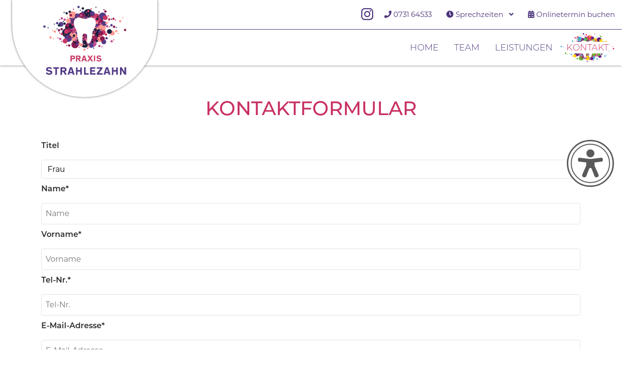

--- FILE ---
content_type: text/html; charset=utf-8
request_url: https://www.zahnarzt-ulm-jungingen.de/kontakt
body_size: 10193
content:
<!DOCTYPE html>
<html dir="ltr" lang="de-de">
<head><script type="text/javascript" data-cmp-ab="1" src="https://cdn.consentmanager.net/delivery/autoblocking/f6d2fcc1b1b9a.js" data-cmp-host="c.delivery.consentmanager.net" data-cmp-cdn="cdn.consentmanager.net" data-cmp-codesrc="1"></script>

<meta charset="utf-8">
<!-- 
	This website is powered by TYPO3 - inspiring people to share!
	TYPO3 is a free open source Content Management Framework initially created by Kasper Skaarhoj and licensed under GNU/GPL.
	TYPO3 is copyright 1998-2026 of Kasper Skaarhoj. Extensions are copyright of their respective owners.
	Information and contribution at https://typo3.org/
-->

<base href="https://www.zahnarzt-ulm-jungingen.de">
<link rel="shortcut icon" href="/typo3conf/ext/poga/Resources/Public/Icons/favicon.ico" type="image/png">
<title>Kontakt | Zahnarzt in Ulm Jungingen | Charlotte Pogadl</title>
<meta name="generator" content="TYPO3 CMS" />
<meta name="description" content="Nehmen Sie ganz einfach via Telefon Kontakt mit uns auf oder nutzen Sie das Online-Kontaktformular. ☎ 0731 64533. Wir sind gerne für Sie da!" />
<meta name="viewport" content="width=device-width,initial-scale=1" />
<meta name="robots" content="index,follow" />
<meta name="twitter:card" content="summary" />


<link rel="stylesheet" type="text/css" href="/typo3conf/ext/poga/Resources/Public/Css/bootstrap.min.css?1633881556" media="all">
<link rel="stylesheet" type="text/css" href="/typo3conf/ext/poga/Resources/Public/Css/fontawesome.css?1688562597" media="all">
<link rel="stylesheet" type="text/css" href="/typo3conf/ext/poga/Resources/Public/Css/style.css?1688562635" media="all">
<link rel="stylesheet" type="text/css" href="/typo3conf/ext/poga/Resources/Public/Css/media-fixes.css?1688562616" media="all">
<link rel="stylesheet" type="text/css" href="https://use.fontawesome.com/releases/v5.14.0/css/all.css" media="all">
<link rel="stylesheet" type="text/css" href="/typo3temp/assets/css/847da8fca8.css?1667908281" media="all">




<script src="/typo3conf/ext/poga/Resources/Public/JavaScript/Src/jquery.1.11.1.min.js?1633881470"></script>
<script src="/typo3conf/ext/poga/Resources/Public/JavaScript/Src/popper.min.js?1633881474"></script>
<script src="/typo3conf/ext/poga/Resources/Public/JavaScript/Src/bootstrap.min.js?1688562700"></script>



            <link rel="apple-touch-icon" sizes= "128x128" href= "/typo3conf/ext/poga/Resources/Public/Icons/playstore-icon.png" >  
  
    <script src="https://pxdb.praxiskom.de/assets/externalassets/accessibility.js?261"></script>
    
<!-- Global site tag (gtag.js) - Google Analytics -->
<script data-cmp-vendor="s905" type="text/plain" class="cmplazyload" async src="https://www.googletagmanager.com/gtag/js?id=G-C9YXDWS4RK"></script>
<script src="/fileadmin/reusable/reusablejs.js"></script>
<script>
  window.dataLayer = window.dataLayer || [];
  function gtag(){dataLayer.push(arguments);}
  gtag('js', new Date());
  
  gtag('config', 'UA-215289447-1');
  gtag('config', 'G-C9YXDWS4RK');
</script>
<script type="text/javascript" data-cmp-ab="1" src="https://cdn.consentmanager.net/delivery/autoblocking/f6d2fcc1b1b9a.js" data-cmp-host="b.delivery.consentmanager.net" data-cmp-cdn="cdn.consentmanager.net" data-cmp-codesrc="1"></script>

</head>
<body>

    <div class="loader"></div>
     <!-- Nav Section -->
     <header class="innerNav FixNav">
        <nav class="navbar-light navbar-expand-lg">
            <div class="container-fluid">
                <div class="row align-items-center">
                    <a href="/" class="topLogo">
                        <img alt="" src="/fileadmin/user_upload/poga/logo_header_typo_big.svg" class="logoBig">
                        <img alt="" src="/fileadmin/user_upload/poga/logo_header_small.svg" class="d-none">
                    </a>
                
                    <div class="shortCuts">
                        <a href="https://www.instagram.com/praxis_strahlezahn" class="InstaIcon" target="_blank"> <img src="/fileadmin/user_upload/poga/instagram.svg"> </a>
                        <a href="tel:+49731 64533"> <i class="fas fa-phone"></i> <span class="hideTxt"> 0731 64533 </span></a>
                        <span class="termina-h">
                            <a href="javascript:void(0)" data-toggle="collapse" data-target="#collapseExample" aria-expanded="false" aria-controls="collapseExample"> <i class="fas fa-clock"></i> <span> <span class="hideTxt"> Sprechzeiten</span> <i class="fas fa-angle-down"></i> </span></a>
                            <div class="collapse termina" id="collapseExample">
                                <div class="topHours"><div class="row  "><div class="col-md-12">
<div id="c9531" class="frame frame-default frame-type-text frame-layout-0"><table class="contenttable"><tbody><tr><td>Montag</td><td>8:30 - 13:00 &amp; 15:00 - 17:30 Uhr</td></tr><tr><td>Dienstag</td><td>8:00 - 13:00 &amp; 15:00 - 18:00 Uhr</td></tr><tr><td>Mittwoch</td><td><p>8:00 - 12:30 Uhr</p></td></tr><tr><td>Donnerstag</td><td>8:00 - 13:00 &amp; 15:00 - 18:00 Uhr</td></tr><tr><td>Freitag</td><td>8:00 - 12:00 Uhr</td></tr></tbody></table></div>

</div></div></div>
                            </div>
                        </span>
                        <a href="https://termin.teemer.de/calendar/DB054907F5E1044C239C6F7A494A2D18"> <i class="fas fa-calendar-alt"></i> <span class="hideTxt"> Onlinetermin buchen</span></a>

                    </div>
                    <div class="col-md-12 col-xs-12">

                        <button class="navbar-toggler" type="button" data-toggle="collapse"
                            data-target="#navbarNavDropdown" aria-controls="navbarNavDropdown" aria-expanded="false"
                            aria-label="Toggle navigation">
                            <div id="toggle">
                                <span class="icon-bar"></span>
                                <span class="icon-bar"></span>
                                <span class="icon-bar"></span>
                            </div>
                        </button>
                        <!-- menu -->
                        <div id="myNav" class="overlay">
                            <div class="navScroll">
                                <div class="collapse navbar-collapse" id="navbarNavDropdown">

                                    <ul class="navbar-nav">
                                        
                                            
                                                    
                                                        
                                                                <li
                                                                    class="">
                                                                    <a href="/">Home</a>
                                                                </li>
                                                            
                                                    
                                                        
                                                                <li
                                                                    class="">
                                                                    <a href="/team">Team</a>
                                                                </li>
                                                            
                                                    
                                                        
                                                                <li
                                                                    class="">
                                                                    <a href="/leistungen">Leistungen</a>
                                                                </li>
                                                            
                                                    
                                                        
                                                                <li
                                                                    class="active">
                                                                    <a href="/kontakt">Kontakt</a>
                                                                </li>
                                                            
                                                    
                                                
                                        

                                    </ul>

                                </div>
                            </div>

                        </div>
                    </div>

                </div>
            </div>
        </nav>
    </header>


    <!-- Main content -->
    <div id="page-content" class="MobPadding inner-p">
        <div class="pageSpace "><div class="row  "><div class="container">
<div id="c9746" class="frame frame-default frame-type-text frame-layout-0"><h1>KONTAKTFORMULAR</h1></div>


<div id="c9747" class="frame frame-default frame-type-list frame-layout-0"><div class="tx-powermail"><div class="container-fluid"><form data-parsley-validate="data-parsley-validate" data-validate="html5" enctype="multipart/form-data" name="field" class="powermail_form powermail_form_57   " action="/kontakt?tx_powermail_pi1%5Baction%5D=create&amp;tx_powermail_pi1%5Bcontroller%5D=Form&amp;cHash=293e70ac7b293c389e8008b1cd6f3fa4#c9747" method="post"><div><input type="hidden" name="tx_powermail_pi1[__referrer][@extension]" value="Powermail" /><input type="hidden" name="tx_powermail_pi1[__referrer][@controller]" value="Form" /><input type="hidden" name="tx_powermail_pi1[__referrer][@action]" value="form" /><input type="hidden" name="tx_powermail_pi1[__referrer][arguments]" value="YTowOnt9d464d4e9309094dbb9db9c6d67264af66c60bd5b" /><input type="hidden" name="tx_powermail_pi1[__referrer][@request]" value="{&quot;@extension&quot;:&quot;Powermail&quot;,&quot;@controller&quot;:&quot;Form&quot;,&quot;@action&quot;:&quot;form&quot;}ae8f390e75d810ef009876fccd0d8c1e0de8a22f" /><input type="hidden" name="tx_powermail_pi1[__trustedProperties]" value="{&quot;field&quot;:{&quot;titel&quot;:1,&quot;name&quot;:1,&quot;vorname&quot;:1,&quot;tel_nr&quot;:1,&quot;e_mail_adresse&quot;:1,&quot;marker_02&quot;:[1],&quot;marker&quot;:1,&quot;__hp&quot;:1},&quot;mail&quot;:{&quot;form&quot;:1}}6a3227054ff94cb89130dd3c3bc458d731269b53" /></div><h3>POGA-Kontakt</h3><fieldset class="powermail_fieldset powermail_fieldset_67 "><legend class="powermail_legend">Kontakt</legend><div class="powermail_fieldwrap powermail_fieldwrap_type_select powermail_fieldwrap_titel  "><label for="powermail_field_titel" class="powermail_label" title="">
        Titel
    </label><div class="powermail_field"><select class="powermail_select  " id="powermail_field_titel" name="tx_powermail_pi1[field][titel]"><option value="Frau">Frau</option><option value="Herr">Herr</option><option value="Frau Dr.">Frau Dr.</option><option value="Herr Dr.">Herr Dr.</option><option value="Frau Dr. Dr.">Frau Dr. Dr.</option><option value="Herr Dr. Dr.">Herr Dr. Dr.</option></select></div></div><div class="powermail_fieldwrap powermail_fieldwrap_type_input powermail_fieldwrap_name  "><label for="powermail_field_name" class="powermail_label" title="">
        Name<span class="mandatory">*</span></label><div class="powermail_field"><input required="required" aria-required="true" data-parsley-required-message="Dieses Feld muss ausgefüllt werden!" data-parsley-trigger="change" placeholder="Name" class="powermail_input  " id="powermail_field_name" type="text" name="tx_powermail_pi1[field][name]" value="" /></div></div><div class="powermail_fieldwrap powermail_fieldwrap_type_input powermail_fieldwrap_vorname  "><label for="powermail_field_vorname" class="powermail_label" title="">
        Vorname<span class="mandatory">*</span></label><div class="powermail_field"><input required="required" aria-required="true" data-parsley-required-message="Dieses Feld muss ausgefüllt werden!" data-parsley-trigger="change" placeholder="Vorname" class="powermail_input  " id="powermail_field_vorname" type="text" name="tx_powermail_pi1[field][vorname]" value="" /></div></div><div class="powermail_fieldwrap powermail_fieldwrap_type_input powermail_fieldwrap_tel_nr  "><label for="powermail_field_tel_nr" class="powermail_label" title="">
        Tel-Nr.<span class="mandatory">*</span></label><div class="powermail_field"><input required="required" aria-required="true" data-parsley-required-message="Dieses Feld muss ausgefüllt werden!" data-parsley-trigger="change" placeholder="Tel-Nr." class="powermail_input  " id="powermail_field_tel_nr" type="text" name="tx_powermail_pi1[field][tel_nr]" value="" /></div></div><div class="powermail_fieldwrap powermail_fieldwrap_type_input powermail_fieldwrap_e_mail_adresse  "><label for="powermail_field_e_mail_adresse" class="powermail_label" title="">
        E-Mail-Adresse<span class="mandatory">*</span></label><div class="powermail_field"><input required="required" aria-required="true" data-parsley-required-message="Dieses Feld muss ausgefüllt werden!" data-parsley-trigger="change" placeholder="E-Mail-Adresse" class="powermail_input  " id="powermail_field_e_mail_adresse" type="text" name="tx_powermail_pi1[field][e_mail_adresse]" value="" /></div></div><div class="powermail_fieldwrap powermail_fieldwrap_type_check powermail_fieldwrap_marker_02  "><label for="powermail_field_marker_02" class="powermail_label" title="">
        Rückruf erwünscht
    </label><div class="powermail_field"><div class="checkbox "><label><input type="hidden" name="tx_powermail_pi1[field][marker_02]" value="" /><input data-parsley-errors-container=".powermail_field_error_container_marker_02" data-parsley-class-handler=".powermail_fieldwrap_marker_02 div:first &gt; div" class="powermail_checkbox powermail_checkbox_713" id="powermail_field_marker_02_1" type="checkbox" name="tx_powermail_pi1[field][marker_02][]" value="Rufen Sie mich bitte zurück" />
					Rufen Sie mich bitte zurück
				</label></div><div class="powermail_field_error_container powermail_field_error_container_marker_02"></div></div></div><div class="powermail_fieldwrap powermail_fieldwrap_type_textarea powermail_fieldwrap_marker  "><label for="powermail_field_marker" class="powermail_label" title="">
        Ihr Anliegen
    </label><div class="powermail_field"><textarea rows="5" cols="20" class="powermail_textarea  " id="powermail_field_marker" name="tx_powermail_pi1[field][marker]"></textarea></div></div><div class="powermail_fieldwrap powermail_fieldwrap_type_recaptcha powermail_fieldwrap_marker_03  "><label class="powermail_label" title="Summe hier eingeben">
        Captcha
        <span class="mandatory">*</span></label><div class="powermail_field"><script src="//www.google.com/recaptcha/api.js" async defer></script><div class="g-recaptcha" data-sitekey="6Lf0YYsrAAAAAG_ZkOJjoU2RwAB2NPkIWIhz7eGN"></div></div></div><div class="powermail_fieldwrap powermail_fieldwrap_type_submit powermail_fieldwrap_marker_01  "><div class="powermail_field "><input class="powermail_submit" type="submit" value="Senden" /></div></div></fieldset><input class="powermail_form_uid" type="hidden" name="tx_powermail_pi1[mail][form]" value="57" /><div style="margin-left: -99999px; position: absolute;"><label for="powermail_hp_57">
			Bitte dieses Feld NICHT ausfüllen!
		</label><input autocomplete="new-powermail-hp" id="powermail_hp_57" type="text" name="tx_powermail_pi1[field][__hp]" value="" /></div></form></div></div>
</div>

</div></div></div>
    </div>
    <!-- Main content -->
    <div class="footer"><div class="row  "><div class="container"><div class=""><div class="row   "><div class="col-6     ">
<div id="c9568" class="frame frame-default frame-type-text frame-layout-0"><h3>Wie Sie uns erreichen</h3><p><img alt src="/fileadmin/user_upload/poga/house.svg" style="height:62px; width:69px"></p><p>Zahnärztin Charlotte Pogadl</p><p>Beimerstetter Straße 3 • 89081 Ulm-Jungingen<br> Fon: 0731 64533</p><p>praxis@strahlezahn.de</p><p><a href="https://www.instagram.com/praxis_strahlezahn/" target="_blank" rel="noreferrer"><img alt src="/fileadmin/user_upload/poga/instagram.svg" style="height:40px; width:40px"></a></p></div>

</div><div class="col-6     ">
<div id="c15115" class="frame frame-default frame-type-text frame-layout-0"><h3>Parkplätze direkt vor der Haustür</h3></div>


<div id="c15116" class="frame frame-default frame-type-image frame-layout-0"><div class="ce-image ce-center ce-above"><div class="ce-gallery" data-ce-columns="1" data-ce-images="1"><div class="ce-outer"><div class="ce-inner"><div class="ce-row"><div class="ce-column"><figure class="image"><img class="image-embed-item" src="/fileadmin/_processed_/9/5/csm_poga_skizze_parkplaetze_01_8d08167c52.jpg" width="2000" height="1171" loading="lazy" alt="" /></figure></div></div></div></div></div></div></div>

</div></div></div></div></div></div><div class="mapSection"><div class="row  "><div class="col-md-12">
<div id="c9522" class="frame frame-default frame-type-html frame-layout-0"><iframe class="cmplazyload" src="about:blank" data-cmp-vendor="s1104" data-cmp-src="https://www.google.com/maps/embed?pb=!1m19!1m8!1m3!1d1145.3849470620205!2d9.985331487318843!3d48.444114899631614!3m2!1i1024!2i768!4f13.1!4m8!3e6!4m0!4m5!1s0x41096c38f3d31dcb%3A0xbb3cb61d5b478d1e!2sZahnarzt%20Ulm%20Jungingen%20%7C%20Charlotte%20Pogadl%20%26%20Dr.%20Elisabeth%20Hillerich%20%7C%20Praxis%20Strahlezahn%2C%20Beimerstetter%20Str.%203%2C%2089081%20Ulm!3m2!1d48.443827!2d9.9863395!5e0!3m2!1sde!2sde!4v1640170230004!5m2!1sde!2sde" width="100%" height="245" style="border:0;" allowfullscreen="" loading="lazy"></iframe></div>

</div></div></div><div class="copyRightSection"><div class="row  "><div class="container">
<div id="c9569" class="frame frame-default frame-type-text frame-layout-0"><p class="text-center">2025 Zahnärztin Charlotte Pogadl <a href="https://www.praxiskom.de/" target="_blank" rel="noreferrer">Praxismarketing by&nbsp;<img alt src="/fileadmin/templates/backlink/praxiskom_logo_4d357c.svg" style="height:35px; width:25px"> praxiskom </a><a href="/impressum">Impressum</a><a href="/datenschutzerklaerung">Datenschutz</a><a href="/sitemap">Sitemap</a></p></div>

</div></div></div>


    <a href="#" class="STEF_back-to-top" style="display: none;">
        <i class="fas fa-chevron-up"></i>
    </a>
    <input type="hidden" id="lm" value="{$site.website.hint.learnMore}" />
    <input type="hidden" id="lmm" value="Unsere Website verwendet Cookies. Cookies werden zur Benutzerführung und Webanalyse verwendet und helfen dabei, diese Website besser zu machen. Durch die weitere Nutzung der Website stimmen Sie der Verwendung von Cookies zu." />

<script src="/typo3conf/ext/powermail/Resources/Public/JavaScript/Libraries/jquery.datetimepicker.min.js?1709553054"></script>
<script src="/typo3conf/ext/powermail/Resources/Public/JavaScript/Libraries/parsley.min.js?1709553054"></script>
<script src="/typo3conf/ext/powermail/Resources/Public/JavaScript/Powermail/Tabs.min.js?1709553054"></script>
<script src="/typo3conf/ext/powermail/Resources/Public/JavaScript/Powermail/Form.min.js?1709553054"></script>
<script src="/typo3conf/ext/poga/Resources/Public/JavaScript/Src/navbar.js?1688562770"></script>
<script src="/typo3conf/ext/poga/Resources/Public/JavaScript/Src/init.js?1688562735"></script>
<script src="/typo3conf/ext/poga/Resources/Public/JavaScript/Src/rellax.min.js?1633881474"></script>
<script src="/typo3conf/ext/poga/Resources/Public/JavaScript/Src/scrollreveal.min.js?1633881474"></script>
<script src="/typo3conf/ext/poga/Resources/Public/JavaScript/Src/ScrollMagic.js?1688562674"></script>
<script src="/typo3conf/ext/poga/Resources/Public/JavaScript/Src/function.js?1699376828"></script>
<script src="/typo3conf/ext/poga/Resources/Public/JavaScript/Src/owl.carousel.js?1633881473"></script>

<script>
/*<![CDATA[*/
/*TS_inlineFooter*/
!function(e,t){"object"==typeof exports&&"undefined"!=typeof module?module.exports=t():"function"==typeof define&&define.amd?define(t):e.AOS=t()}(this,function(){"use strict";var e="undefined"!=typeof window?window:"undefined"!=typeof global?global:"undefined"!=typeof self?self:{},t="Expected a function",n=NaN,o="[object Symbol]",i=/^\s+|\s+$/g,a=/^[-+]0x[0-9a-f]+$/i,r=/^0b[01]+$/i,c=/^0o[0-7]+$/i,s=parseInt,u="object"==typeof e&&e&&e.Object===Object&&e,d="object"==typeof self&&self&&self.Object===Object&&self,l=u||d||Function("return this")(),f=Object.prototype.toString,m=Math.max,p=Math.min,b=function(){return l.Date.now()};function v(e,n,o){var i,a,r,c,s,u,d=0,l=!1,f=!1,v=!0;if("function"!=typeof e)throw new TypeError(t);function y(t){var n=i,o=a;return i=a=void 0,d=t,c=e.apply(o,n)}function h(e){var t=e-u;return void 0===u||t>=n||t<0||f&&e-d>=r}function k(){var e=b();if(h(e))return x(e);s=setTimeout(k,function(e){var t=n-(e-u);return f?p(t,r-(e-d)):t}(e))}function x(e){return s=void 0,v&&i?y(e):(i=a=void 0,c)}function O(){var e=b(),t=h(e);if(i=arguments,a=this,u=e,t){if(void 0===s)return function(e){return d=e,s=setTimeout(k,n),l?y(e):c}(u);if(f)return s=setTimeout(k,n),y(u)}return void 0===s&&(s=setTimeout(k,n)),c}return n=w(n)||0,g(o)&&(l=!!o.leading,r=(f="maxWait"in o)?m(w(o.maxWait)||0,n):r,v="trailing"in o?!!o.trailing:v),O.cancel=function(){void 0!==s&&clearTimeout(s),d=0,i=u=a=s=void 0},O.flush=function(){return void 0===s?c:x(b())},O}function g(e){var t=typeof e;return!!e&&("object"==t||"function"==t)}function w(e){if("number"==typeof e)return e;if(function(e){return"symbol"==typeof e||function(e){return!!e&&"object"==typeof e}(e)&&f.call(e)==o}(e))return n;if(g(e)){var t="function"==typeof e.valueOf?e.valueOf():e;e=g(t)?t+"":t}if("string"!=typeof e)return 0===e?e:+e;e=e.replace(i,"");var u=r.test(e);return u||c.test(e)?s(e.slice(2),u?2:8):a.test(e)?n:+e}var y=function(e,n,o){var i=!0,a=!0;if("function"!=typeof e)throw new TypeError(t);return g(o)&&(i="leading"in o?!!o.leading:i,a="trailing"in o?!!o.trailing:a),v(e,n,{leading:i,maxWait:n,trailing:a})},h="Expected a function",k=NaN,x="[object Symbol]",O=/^\s+|\s+$/g,j=/^[-+]0x[0-9a-f]+$/i,E=/^0b[01]+$/i,N=/^0o[0-7]+$/i,z=parseInt,C="object"==typeof e&&e&&e.Object===Object&&e,A="object"==typeof self&&self&&self.Object===Object&&self,q=C||A||Function("return this")(),L=Object.prototype.toString,T=Math.max,M=Math.min,S=function(){return q.Date.now()};function D(e){var t=typeof e;return!!e&&("object"==t||"function"==t)}function H(e){if("number"==typeof e)return e;if(function(e){return"symbol"==typeof e||function(e){return!!e&&"object"==typeof e}(e)&&L.call(e)==x}(e))return k;if(D(e)){var t="function"==typeof e.valueOf?e.valueOf():e;e=D(t)?t+"":t}if("string"!=typeof e)return 0===e?e:+e;e=e.replace(O,"");var n=E.test(e);return n||N.test(e)?z(e.slice(2),n?2:8):j.test(e)?k:+e}var $=function(e,t,n){var o,i,a,r,c,s,u=0,d=!1,l=!1,f=!0;if("function"!=typeof e)throw new TypeError(h);function m(t){var n=o,a=i;return o=i=void 0,u=t,r=e.apply(a,n)}function p(e){var n=e-s;return void 0===s||n>=t||n<0||l&&e-u>=a}function b(){var e=S();if(p(e))return v(e);c=setTimeout(b,function(e){var n=t-(e-s);return l?M(n,a-(e-u)):n}(e))}function v(e){return c=void 0,f&&o?m(e):(o=i=void 0,r)}function g(){var e=S(),n=p(e);if(o=arguments,i=this,s=e,n){if(void 0===c)return function(e){return u=e,c=setTimeout(b,t),d?m(e):r}(s);if(l)return c=setTimeout(b,t),m(s)}return void 0===c&&(c=setTimeout(b,t)),r}return t=H(t)||0,D(n)&&(d=!!n.leading,a=(l="maxWait"in n)?T(H(n.maxWait)||0,t):a,f="trailing"in n?!!n.trailing:f),g.cancel=function(){void 0!==c&&clearTimeout(c),u=0,o=s=i=c=void 0},g.flush=function(){return void 0===c?r:v(S())},g},W=function(){};function P(e){e&&e.forEach(function(e){var t=Array.prototype.slice.call(e.addedNodes),n=Array.prototype.slice.call(e.removedNodes);if(function e(t){var n=void 0,o=void 0;for(n=0;n<t.length;n+=1){if((o=t[n]).dataset&&o.dataset.aos)return!0;if(o.children&&e(o.children))return!0}return!1}(t.concat(n)))return W()})}function Y(){return window.MutationObserver||window.WebKitMutationObserver||window.MozMutationObserver}var _={isSupported:function(){return!!Y()},ready:function(e,t){var n=window.document,o=new(Y())(P);W=t,o.observe(n.documentElement,{childList:!0,subtree:!0,removedNodes:!0})}},B=function(e,t){if(!(e instanceof t))throw new TypeError("Cannot call a class as a function")},F=function(){function e(e,t){for(var n=0;n<t.length;n++){var o=t[n];o.enumerable=o.enumerable||!1,o.configurable=!0,"value"in o&&(o.writable=!0),Object.defineProperty(e,o.key,o)}}return function(t,n,o){return n&&e(t.prototype,n),o&&e(t,o),t}}(),I=Object.assign||function(e){for(var t=1;t<arguments.length;t++){var n=arguments[t];for(var o in n)Object.prototype.hasOwnProperty.call(n,o)&&(e[o]=n[o])}return e},K=/(android|bb\d+|meego).+mobile|avantgo|bada\/|blackberry|blazer|compal|elaine|fennec|hiptop|iemobile|ip(hone|od)|iris|kindle|lge |maemo|midp|mmp|mobile.+firefox|netfront|opera m(ob|in)i|palm( os)?|phone|p(ixi|re)\/|plucker|pocket|psp|series(4|6)0|symbian|treo|up\.(browser|link)|vodafone|wap|windows ce|xda|xiino/i,G=/1207|6310|6590|3gso|4thp|50[1-6]i|770s|802s|a wa|abac|ac(er|oo|s\-)|ai(ko|rn)|al(av|ca|co)|amoi|an(ex|ny|yw)|aptu|ar(ch|go)|as(te|us)|attw|au(di|\-m|r |s )|avan|be(ck|ll|nq)|bi(lb|rd)|bl(ac|az)|br(e|v)w|bumb|bw\-(n|u)|c55\/|capi|ccwa|cdm\-|cell|chtm|cldc|cmd\-|co(mp|nd)|craw|da(it|ll|ng)|dbte|dc\-s|devi|dica|dmob|do(c|p)o|ds(12|\-d)|el(49|ai)|em(l2|ul)|er(ic|k0)|esl8|ez([4-7]0|os|wa|ze)|fetc|fly(\-|_)|g1 u|g560|gene|gf\-5|g\-mo|go(\.w|od)|gr(ad|un)|haie|hcit|hd\-(m|p|t)|hei\-|hi(pt|ta)|hp( i|ip)|hs\-c|ht(c(\-| |_|a|g|p|s|t)|tp)|hu(aw|tc)|i\-(20|go|ma)|i230|iac( |\-|\/)|ibro|idea|ig01|ikom|im1k|inno|ipaq|iris|ja(t|v)a|jbro|jemu|jigs|kddi|keji|kgt( |\/)|klon|kpt |kwc\-|kyo(c|k)|le(no|xi)|lg( g|\/(k|l|u)|50|54|\-[a-w])|libw|lynx|m1\-w|m3ga|m50\/|ma(te|ui|xo)|mc(01|21|ca)|m\-cr|me(rc|ri)|mi(o8|oa|ts)|mmef|mo(01|02|bi|de|do|t(\-| |o|v)|zz)|mt(50|p1|v )|mwbp|mywa|n10[0-2]|n20[2-3]|n30(0|2)|n50(0|2|5)|n7(0(0|1)|10)|ne((c|m)\-|on|tf|wf|wg|wt)|nok(6|i)|nzph|o2im|op(ti|wv)|oran|owg1|p800|pan(a|d|t)|pdxg|pg(13|\-([1-8]|c))|phil|pire|pl(ay|uc)|pn\-2|po(ck|rt|se)|prox|psio|pt\-g|qa\-a|qc(07|12|21|32|60|\-[2-7]|i\-)|qtek|r380|r600|raks|rim9|ro(ve|zo)|s55\/|sa(ge|ma|mm|ms|ny|va)|sc(01|h\-|oo|p\-)|sdk\/|se(c(\-|0|1)|47|mc|nd|ri)|sgh\-|shar|sie(\-|m)|sk\-0|sl(45|id)|sm(al|ar|b3|it|t5)|so(ft|ny)|sp(01|h\-|v\-|v )|sy(01|mb)|t2(18|50)|t6(00|10|18)|ta(gt|lk)|tcl\-|tdg\-|tel(i|m)|tim\-|t\-mo|to(pl|sh)|ts(70|m\-|m3|m5)|tx\-9|up(\.b|g1|si)|utst|v400|v750|veri|vi(rg|te)|vk(40|5[0-3]|\-v)|vm40|voda|vulc|vx(52|53|60|61|70|80|81|83|85|98)|w3c(\-| )|webc|whit|wi(g |nc|nw)|wmlb|wonu|x700|yas\-|your|zeto|zte\-/i,J=/(android|bb\d+|meego).+mobile|avantgo|bada\/|blackberry|blazer|compal|elaine|fennec|hiptop|iemobile|ip(hone|od)|iris|kindle|lge |maemo|midp|mmp|mobile.+firefox|netfront|opera m(ob|in)i|palm( os)?|phone|p(ixi|re)\/|plucker|pocket|psp|series(4|6)0|symbian|treo|up\.(browser|link)|vodafone|wap|windows ce|xda|xiino|android|ipad|playbook|silk/i,Q=/1207|6310|6590|3gso|4thp|50[1-6]i|770s|802s|a wa|abac|ac(er|oo|s\-)|ai(ko|rn)|al(av|ca|co)|amoi|an(ex|ny|yw)|aptu|ar(ch|go)|as(te|us)|attw|au(di|\-m|r |s )|avan|be(ck|ll|nq)|bi(lb|rd)|bl(ac|az)|br(e|v)w|bumb|bw\-(n|u)|c55\/|capi|ccwa|cdm\-|cell|chtm|cldc|cmd\-|co(mp|nd)|craw|da(it|ll|ng)|dbte|dc\-s|devi|dica|dmob|do(c|p)o|ds(12|\-d)|el(49|ai)|em(l2|ul)|er(ic|k0)|esl8|ez([4-7]0|os|wa|ze)|fetc|fly(\-|_)|g1 u|g560|gene|gf\-5|g\-mo|go(\.w|od)|gr(ad|un)|haie|hcit|hd\-(m|p|t)|hei\-|hi(pt|ta)|hp( i|ip)|hs\-c|ht(c(\-| |_|a|g|p|s|t)|tp)|hu(aw|tc)|i\-(20|go|ma)|i230|iac( |\-|\/)|ibro|idea|ig01|ikom|im1k|inno|ipaq|iris|ja(t|v)a|jbro|jemu|jigs|kddi|keji|kgt( |\/)|klon|kpt |kwc\-|kyo(c|k)|le(no|xi)|lg( g|\/(k|l|u)|50|54|\-[a-w])|libw|lynx|m1\-w|m3ga|m50\/|ma(te|ui|xo)|mc(01|21|ca)|m\-cr|me(rc|ri)|mi(o8|oa|ts)|mmef|mo(01|02|bi|de|do|t(\-| |o|v)|zz)|mt(50|p1|v )|mwbp|mywa|n10[0-2]|n20[2-3]|n30(0|2)|n50(0|2|5)|n7(0(0|1)|10)|ne((c|m)\-|on|tf|wf|wg|wt)|nok(6|i)|nzph|o2im|op(ti|wv)|oran|owg1|p800|pan(a|d|t)|pdxg|pg(13|\-([1-8]|c))|phil|pire|pl(ay|uc)|pn\-2|po(ck|rt|se)|prox|psio|pt\-g|qa\-a|qc(07|12|21|32|60|\-[2-7]|i\-)|qtek|r380|r600|raks|rim9|ro(ve|zo)|s55\/|sa(ge|ma|mm|ms|ny|va)|sc(01|h\-|oo|p\-)|sdk\/|se(c(\-|0|1)|47|mc|nd|ri)|sgh\-|shar|sie(\-|m)|sk\-0|sl(45|id)|sm(al|ar|b3|it|t5)|so(ft|ny)|sp(01|h\-|v\-|v )|sy(01|mb)|t2(18|50)|t6(00|10|18)|ta(gt|lk)|tcl\-|tdg\-|tel(i|m)|tim\-|t\-mo|to(pl|sh)|ts(70|m\-|m3|m5)|tx\-9|up(\.b|g1|si)|utst|v400|v750|veri|vi(rg|te)|vk(40|5[0-3]|\-v)|vm40|voda|vulc|vx(52|53|60|61|70|80|81|83|85|98)|w3c(\-| )|webc|whit|wi(g |nc|nw)|wmlb|wonu|x700|yas\-|your|zeto|zte\-/i;function R(){return navigator.userAgent||navigator.vendor||window.opera||""}var U=new(function(){function e(){B(this,e)}return F(e,[{key:"phone",value:function(){var e=R();return!(!K.test(e)&&!G.test(e.substr(0,4)))}},{key:"mobile",value:function(){var e=R();return!(!J.test(e)&&!Q.test(e.substr(0,4)))}},{key:"tablet",value:function(){return this.mobile()&&!this.phone()}},{key:"ie11",value:function(){return"-ms-scroll-limit"in document.documentElement.style&&"-ms-ime-align"in document.documentElement.style}}]),e}()),V=function(e,t){var n=void 0;return U.ie11()?(n=document.createEvent("CustomEvent")).initCustomEvent(e,!0,!0,{detail:t}):n=new CustomEvent(e,{detail:t}),document.dispatchEvent(n)},X=function(e){return e.forEach(function(e,t){return function(e,t){var n=e.options,o=e.position,i=e.node,a=(e.data,function(){e.animated&&(function(e,t){t&&t.forEach(function(t){return e.classList.remove(t)})}(i,n.animatedClassNames),V("aos:out",i),e.options.id&&V("aos:in:"+e.options.id,i),e.animated=!1)});n.mirror&&t>=o.out&&!n.once?a():t>=o.in?e.animated||(function(e,t){t&&t.forEach(function(t){return e.classList.add(t)})}(i,n.animatedClassNames),V("aos:in",i),e.options.id&&V("aos:in:"+e.options.id,i),e.animated=!0):e.animated&&!n.once&&a()}(e,window.pageYOffset)})},Z=function(e){for(var t=0,n=0;e&&!isNaN(e.offsetLeft)&&!isNaN(e.offsetTop);)t+=e.offsetLeft-("BODY"!=e.tagName?e.scrollLeft:0),n+=e.offsetTop-("BODY"!=e.tagName?e.scrollTop:0),e=e.offsetParent;return{top:n,left:t}},ee=function(e,t,n){var o=e.getAttribute("data-aos-"+t);if(void 0!==o){if("true"===o)return!0;if("false"===o)return!1}return o||n},te=function(e,t){return e.forEach(function(e,n){var o=ee(e.node,"mirror",t.mirror),i=ee(e.node,"once",t.once),a=ee(e.node,"id"),r=t.useClassNames&&e.node.getAttribute("data-aos"),c=[t.animatedClassName].concat(r?r.split(" "):[]).filter(function(e){return"string"==typeof e});t.initClassName&&e.node.classList.add(t.initClassName),e.position={in:function(e,t,n){var o=window.innerHeight,i=ee(e,"anchor"),a=ee(e,"anchor-placement"),r=Number(ee(e,"offset",a?0:t)),c=a||n,s=e;i&&document.querySelectorAll(i)&&(s=document.querySelectorAll(i)[0]);var u=Z(s).top-o;switch(c){case"top-bottom":break;case"center-bottom":u+=s.offsetHeight/2;break;case"bottom-bottom":u+=s.offsetHeight;break;case"top-center":u+=o/2;break;case"center-center":u+=o/2+s.offsetHeight/2;break;case"bottom-center":u+=o/2+s.offsetHeight;break;case"top-top":u+=o;break;case"bottom-top":u+=o+s.offsetHeight;break;case"center-top":u+=o+s.offsetHeight/2}return u+r}(e.node,t.offset,t.anchorPlacement),out:o&&function(e,t){window.innerHeight;var n=ee(e,"anchor"),o=ee(e,"offset",t),i=e;return n&&document.querySelectorAll(n)&&(i=document.querySelectorAll(n)[0]),Z(i).top+i.offsetHeight-o}(e.node,t.offset)},e.options={once:i,mirror:o,animatedClassNames:c,id:a}}),e},ne=function(){var e=document.querySelectorAll("[data-aos]");return Array.prototype.map.call(e,function(e){return{node:e}})},oe=[],ie=!1,ae={offset:120,delay:0,easing:"ease",duration:400,disable:!1,once:!1,mirror:!1,anchorPlacement:"top-bottom",startEvent:"DOMContentLoaded",animatedClassName:"aos-animate",initClassName:"aos-init",useClassNames:!1,disableMutationObserver:!1,throttleDelay:99,debounceDelay:50},re=function(){return document.all&&!window.atob},ce=function(){arguments.length>0&&void 0!==arguments[0]&&arguments[0]&&(ie=!0),ie&&(oe=te(oe,ae),X(oe),window.addEventListener("scroll",y(function(){X(oe,ae.once)},ae.throttleDelay)))},se=function(){if(oe=ne(),de(ae.disable)||re())return ue();ce()},ue=function(){oe.forEach(function(e,t){e.node.removeAttribute("data-aos"),e.node.removeAttribute("data-aos-easing"),e.node.removeAttribute("data-aos-duration"),e.node.removeAttribute("data-aos-delay"),ae.initClassName&&e.node.classList.remove(ae.initClassName),ae.animatedClassName&&e.node.classList.remove(ae.animatedClassName)})},de=function(e){return!0===e||"mobile"===e&&U.mobile()||"phone"===e&&U.phone()||"tablet"===e&&U.tablet()||"function"==typeof e&&!0===e()};return{init:function(e){return ae=I(ae,e),oe=ne(),ae.disableMutationObserver||_.isSupported()||(console.info('\n      aos: MutationObserver is not supported on this browser,\n      code mutations observing has been disabled.\n      You may have to call "refreshHard()" by yourself.\n    '),ae.disableMutationObserver=!0),ae.disableMutationObserver||_.ready("[data-aos]",se),de(ae.disable)||re()?ue():(document.querySelector("body").setAttribute("data-aos-easing",ae.easing),document.querySelector("body").setAttribute("data-aos-duration",ae.duration),document.querySelector("body").setAttribute("data-aos-delay",ae.delay),-1===["DOMContentLoaded","load"].indexOf(ae.startEvent)?document.addEventListener(ae.startEvent,function(){ce(!0)}):window.addEventListener("load",function(){ce(!0)}),"DOMContentLoaded"===ae.startEvent&&["complete","interactive"].indexOf(document.readyState)>-1&&ce(!0),window.addEventListener("resize",$(ce,ae.debounceDelay,!0)),window.addEventListener("orientationchange",$(ce,ae.debounceDelay,!0)),oe)},refresh:ce,refreshHard:se}});
AOS.init();

/*]]>*/
</script>



</body>
</html>
<!-- Cached page generated 24-01-26 08:01. Expires 30-01-26 08:01 -->

--- FILE ---
content_type: text/html; charset=utf-8
request_url: https://www.google.com/recaptcha/api2/anchor?ar=1&k=6Lf0YYsrAAAAAG_ZkOJjoU2RwAB2NPkIWIhz7eGN&co=aHR0cHM6Ly93d3cuemFobmFyenQtdWxtLWp1bmdpbmdlbi5kZTo0NDM.&hl=en&v=N67nZn4AqZkNcbeMu4prBgzg&size=normal&anchor-ms=20000&execute-ms=30000&cb=ewys4dptx04a
body_size: 49455
content:
<!DOCTYPE HTML><html dir="ltr" lang="en"><head><meta http-equiv="Content-Type" content="text/html; charset=UTF-8">
<meta http-equiv="X-UA-Compatible" content="IE=edge">
<title>reCAPTCHA</title>
<style type="text/css">
/* cyrillic-ext */
@font-face {
  font-family: 'Roboto';
  font-style: normal;
  font-weight: 400;
  font-stretch: 100%;
  src: url(//fonts.gstatic.com/s/roboto/v48/KFO7CnqEu92Fr1ME7kSn66aGLdTylUAMa3GUBHMdazTgWw.woff2) format('woff2');
  unicode-range: U+0460-052F, U+1C80-1C8A, U+20B4, U+2DE0-2DFF, U+A640-A69F, U+FE2E-FE2F;
}
/* cyrillic */
@font-face {
  font-family: 'Roboto';
  font-style: normal;
  font-weight: 400;
  font-stretch: 100%;
  src: url(//fonts.gstatic.com/s/roboto/v48/KFO7CnqEu92Fr1ME7kSn66aGLdTylUAMa3iUBHMdazTgWw.woff2) format('woff2');
  unicode-range: U+0301, U+0400-045F, U+0490-0491, U+04B0-04B1, U+2116;
}
/* greek-ext */
@font-face {
  font-family: 'Roboto';
  font-style: normal;
  font-weight: 400;
  font-stretch: 100%;
  src: url(//fonts.gstatic.com/s/roboto/v48/KFO7CnqEu92Fr1ME7kSn66aGLdTylUAMa3CUBHMdazTgWw.woff2) format('woff2');
  unicode-range: U+1F00-1FFF;
}
/* greek */
@font-face {
  font-family: 'Roboto';
  font-style: normal;
  font-weight: 400;
  font-stretch: 100%;
  src: url(//fonts.gstatic.com/s/roboto/v48/KFO7CnqEu92Fr1ME7kSn66aGLdTylUAMa3-UBHMdazTgWw.woff2) format('woff2');
  unicode-range: U+0370-0377, U+037A-037F, U+0384-038A, U+038C, U+038E-03A1, U+03A3-03FF;
}
/* math */
@font-face {
  font-family: 'Roboto';
  font-style: normal;
  font-weight: 400;
  font-stretch: 100%;
  src: url(//fonts.gstatic.com/s/roboto/v48/KFO7CnqEu92Fr1ME7kSn66aGLdTylUAMawCUBHMdazTgWw.woff2) format('woff2');
  unicode-range: U+0302-0303, U+0305, U+0307-0308, U+0310, U+0312, U+0315, U+031A, U+0326-0327, U+032C, U+032F-0330, U+0332-0333, U+0338, U+033A, U+0346, U+034D, U+0391-03A1, U+03A3-03A9, U+03B1-03C9, U+03D1, U+03D5-03D6, U+03F0-03F1, U+03F4-03F5, U+2016-2017, U+2034-2038, U+203C, U+2040, U+2043, U+2047, U+2050, U+2057, U+205F, U+2070-2071, U+2074-208E, U+2090-209C, U+20D0-20DC, U+20E1, U+20E5-20EF, U+2100-2112, U+2114-2115, U+2117-2121, U+2123-214F, U+2190, U+2192, U+2194-21AE, U+21B0-21E5, U+21F1-21F2, U+21F4-2211, U+2213-2214, U+2216-22FF, U+2308-230B, U+2310, U+2319, U+231C-2321, U+2336-237A, U+237C, U+2395, U+239B-23B7, U+23D0, U+23DC-23E1, U+2474-2475, U+25AF, U+25B3, U+25B7, U+25BD, U+25C1, U+25CA, U+25CC, U+25FB, U+266D-266F, U+27C0-27FF, U+2900-2AFF, U+2B0E-2B11, U+2B30-2B4C, U+2BFE, U+3030, U+FF5B, U+FF5D, U+1D400-1D7FF, U+1EE00-1EEFF;
}
/* symbols */
@font-face {
  font-family: 'Roboto';
  font-style: normal;
  font-weight: 400;
  font-stretch: 100%;
  src: url(//fonts.gstatic.com/s/roboto/v48/KFO7CnqEu92Fr1ME7kSn66aGLdTylUAMaxKUBHMdazTgWw.woff2) format('woff2');
  unicode-range: U+0001-000C, U+000E-001F, U+007F-009F, U+20DD-20E0, U+20E2-20E4, U+2150-218F, U+2190, U+2192, U+2194-2199, U+21AF, U+21E6-21F0, U+21F3, U+2218-2219, U+2299, U+22C4-22C6, U+2300-243F, U+2440-244A, U+2460-24FF, U+25A0-27BF, U+2800-28FF, U+2921-2922, U+2981, U+29BF, U+29EB, U+2B00-2BFF, U+4DC0-4DFF, U+FFF9-FFFB, U+10140-1018E, U+10190-1019C, U+101A0, U+101D0-101FD, U+102E0-102FB, U+10E60-10E7E, U+1D2C0-1D2D3, U+1D2E0-1D37F, U+1F000-1F0FF, U+1F100-1F1AD, U+1F1E6-1F1FF, U+1F30D-1F30F, U+1F315, U+1F31C, U+1F31E, U+1F320-1F32C, U+1F336, U+1F378, U+1F37D, U+1F382, U+1F393-1F39F, U+1F3A7-1F3A8, U+1F3AC-1F3AF, U+1F3C2, U+1F3C4-1F3C6, U+1F3CA-1F3CE, U+1F3D4-1F3E0, U+1F3ED, U+1F3F1-1F3F3, U+1F3F5-1F3F7, U+1F408, U+1F415, U+1F41F, U+1F426, U+1F43F, U+1F441-1F442, U+1F444, U+1F446-1F449, U+1F44C-1F44E, U+1F453, U+1F46A, U+1F47D, U+1F4A3, U+1F4B0, U+1F4B3, U+1F4B9, U+1F4BB, U+1F4BF, U+1F4C8-1F4CB, U+1F4D6, U+1F4DA, U+1F4DF, U+1F4E3-1F4E6, U+1F4EA-1F4ED, U+1F4F7, U+1F4F9-1F4FB, U+1F4FD-1F4FE, U+1F503, U+1F507-1F50B, U+1F50D, U+1F512-1F513, U+1F53E-1F54A, U+1F54F-1F5FA, U+1F610, U+1F650-1F67F, U+1F687, U+1F68D, U+1F691, U+1F694, U+1F698, U+1F6AD, U+1F6B2, U+1F6B9-1F6BA, U+1F6BC, U+1F6C6-1F6CF, U+1F6D3-1F6D7, U+1F6E0-1F6EA, U+1F6F0-1F6F3, U+1F6F7-1F6FC, U+1F700-1F7FF, U+1F800-1F80B, U+1F810-1F847, U+1F850-1F859, U+1F860-1F887, U+1F890-1F8AD, U+1F8B0-1F8BB, U+1F8C0-1F8C1, U+1F900-1F90B, U+1F93B, U+1F946, U+1F984, U+1F996, U+1F9E9, U+1FA00-1FA6F, U+1FA70-1FA7C, U+1FA80-1FA89, U+1FA8F-1FAC6, U+1FACE-1FADC, U+1FADF-1FAE9, U+1FAF0-1FAF8, U+1FB00-1FBFF;
}
/* vietnamese */
@font-face {
  font-family: 'Roboto';
  font-style: normal;
  font-weight: 400;
  font-stretch: 100%;
  src: url(//fonts.gstatic.com/s/roboto/v48/KFO7CnqEu92Fr1ME7kSn66aGLdTylUAMa3OUBHMdazTgWw.woff2) format('woff2');
  unicode-range: U+0102-0103, U+0110-0111, U+0128-0129, U+0168-0169, U+01A0-01A1, U+01AF-01B0, U+0300-0301, U+0303-0304, U+0308-0309, U+0323, U+0329, U+1EA0-1EF9, U+20AB;
}
/* latin-ext */
@font-face {
  font-family: 'Roboto';
  font-style: normal;
  font-weight: 400;
  font-stretch: 100%;
  src: url(//fonts.gstatic.com/s/roboto/v48/KFO7CnqEu92Fr1ME7kSn66aGLdTylUAMa3KUBHMdazTgWw.woff2) format('woff2');
  unicode-range: U+0100-02BA, U+02BD-02C5, U+02C7-02CC, U+02CE-02D7, U+02DD-02FF, U+0304, U+0308, U+0329, U+1D00-1DBF, U+1E00-1E9F, U+1EF2-1EFF, U+2020, U+20A0-20AB, U+20AD-20C0, U+2113, U+2C60-2C7F, U+A720-A7FF;
}
/* latin */
@font-face {
  font-family: 'Roboto';
  font-style: normal;
  font-weight: 400;
  font-stretch: 100%;
  src: url(//fonts.gstatic.com/s/roboto/v48/KFO7CnqEu92Fr1ME7kSn66aGLdTylUAMa3yUBHMdazQ.woff2) format('woff2');
  unicode-range: U+0000-00FF, U+0131, U+0152-0153, U+02BB-02BC, U+02C6, U+02DA, U+02DC, U+0304, U+0308, U+0329, U+2000-206F, U+20AC, U+2122, U+2191, U+2193, U+2212, U+2215, U+FEFF, U+FFFD;
}
/* cyrillic-ext */
@font-face {
  font-family: 'Roboto';
  font-style: normal;
  font-weight: 500;
  font-stretch: 100%;
  src: url(//fonts.gstatic.com/s/roboto/v48/KFO7CnqEu92Fr1ME7kSn66aGLdTylUAMa3GUBHMdazTgWw.woff2) format('woff2');
  unicode-range: U+0460-052F, U+1C80-1C8A, U+20B4, U+2DE0-2DFF, U+A640-A69F, U+FE2E-FE2F;
}
/* cyrillic */
@font-face {
  font-family: 'Roboto';
  font-style: normal;
  font-weight: 500;
  font-stretch: 100%;
  src: url(//fonts.gstatic.com/s/roboto/v48/KFO7CnqEu92Fr1ME7kSn66aGLdTylUAMa3iUBHMdazTgWw.woff2) format('woff2');
  unicode-range: U+0301, U+0400-045F, U+0490-0491, U+04B0-04B1, U+2116;
}
/* greek-ext */
@font-face {
  font-family: 'Roboto';
  font-style: normal;
  font-weight: 500;
  font-stretch: 100%;
  src: url(//fonts.gstatic.com/s/roboto/v48/KFO7CnqEu92Fr1ME7kSn66aGLdTylUAMa3CUBHMdazTgWw.woff2) format('woff2');
  unicode-range: U+1F00-1FFF;
}
/* greek */
@font-face {
  font-family: 'Roboto';
  font-style: normal;
  font-weight: 500;
  font-stretch: 100%;
  src: url(//fonts.gstatic.com/s/roboto/v48/KFO7CnqEu92Fr1ME7kSn66aGLdTylUAMa3-UBHMdazTgWw.woff2) format('woff2');
  unicode-range: U+0370-0377, U+037A-037F, U+0384-038A, U+038C, U+038E-03A1, U+03A3-03FF;
}
/* math */
@font-face {
  font-family: 'Roboto';
  font-style: normal;
  font-weight: 500;
  font-stretch: 100%;
  src: url(//fonts.gstatic.com/s/roboto/v48/KFO7CnqEu92Fr1ME7kSn66aGLdTylUAMawCUBHMdazTgWw.woff2) format('woff2');
  unicode-range: U+0302-0303, U+0305, U+0307-0308, U+0310, U+0312, U+0315, U+031A, U+0326-0327, U+032C, U+032F-0330, U+0332-0333, U+0338, U+033A, U+0346, U+034D, U+0391-03A1, U+03A3-03A9, U+03B1-03C9, U+03D1, U+03D5-03D6, U+03F0-03F1, U+03F4-03F5, U+2016-2017, U+2034-2038, U+203C, U+2040, U+2043, U+2047, U+2050, U+2057, U+205F, U+2070-2071, U+2074-208E, U+2090-209C, U+20D0-20DC, U+20E1, U+20E5-20EF, U+2100-2112, U+2114-2115, U+2117-2121, U+2123-214F, U+2190, U+2192, U+2194-21AE, U+21B0-21E5, U+21F1-21F2, U+21F4-2211, U+2213-2214, U+2216-22FF, U+2308-230B, U+2310, U+2319, U+231C-2321, U+2336-237A, U+237C, U+2395, U+239B-23B7, U+23D0, U+23DC-23E1, U+2474-2475, U+25AF, U+25B3, U+25B7, U+25BD, U+25C1, U+25CA, U+25CC, U+25FB, U+266D-266F, U+27C0-27FF, U+2900-2AFF, U+2B0E-2B11, U+2B30-2B4C, U+2BFE, U+3030, U+FF5B, U+FF5D, U+1D400-1D7FF, U+1EE00-1EEFF;
}
/* symbols */
@font-face {
  font-family: 'Roboto';
  font-style: normal;
  font-weight: 500;
  font-stretch: 100%;
  src: url(//fonts.gstatic.com/s/roboto/v48/KFO7CnqEu92Fr1ME7kSn66aGLdTylUAMaxKUBHMdazTgWw.woff2) format('woff2');
  unicode-range: U+0001-000C, U+000E-001F, U+007F-009F, U+20DD-20E0, U+20E2-20E4, U+2150-218F, U+2190, U+2192, U+2194-2199, U+21AF, U+21E6-21F0, U+21F3, U+2218-2219, U+2299, U+22C4-22C6, U+2300-243F, U+2440-244A, U+2460-24FF, U+25A0-27BF, U+2800-28FF, U+2921-2922, U+2981, U+29BF, U+29EB, U+2B00-2BFF, U+4DC0-4DFF, U+FFF9-FFFB, U+10140-1018E, U+10190-1019C, U+101A0, U+101D0-101FD, U+102E0-102FB, U+10E60-10E7E, U+1D2C0-1D2D3, U+1D2E0-1D37F, U+1F000-1F0FF, U+1F100-1F1AD, U+1F1E6-1F1FF, U+1F30D-1F30F, U+1F315, U+1F31C, U+1F31E, U+1F320-1F32C, U+1F336, U+1F378, U+1F37D, U+1F382, U+1F393-1F39F, U+1F3A7-1F3A8, U+1F3AC-1F3AF, U+1F3C2, U+1F3C4-1F3C6, U+1F3CA-1F3CE, U+1F3D4-1F3E0, U+1F3ED, U+1F3F1-1F3F3, U+1F3F5-1F3F7, U+1F408, U+1F415, U+1F41F, U+1F426, U+1F43F, U+1F441-1F442, U+1F444, U+1F446-1F449, U+1F44C-1F44E, U+1F453, U+1F46A, U+1F47D, U+1F4A3, U+1F4B0, U+1F4B3, U+1F4B9, U+1F4BB, U+1F4BF, U+1F4C8-1F4CB, U+1F4D6, U+1F4DA, U+1F4DF, U+1F4E3-1F4E6, U+1F4EA-1F4ED, U+1F4F7, U+1F4F9-1F4FB, U+1F4FD-1F4FE, U+1F503, U+1F507-1F50B, U+1F50D, U+1F512-1F513, U+1F53E-1F54A, U+1F54F-1F5FA, U+1F610, U+1F650-1F67F, U+1F687, U+1F68D, U+1F691, U+1F694, U+1F698, U+1F6AD, U+1F6B2, U+1F6B9-1F6BA, U+1F6BC, U+1F6C6-1F6CF, U+1F6D3-1F6D7, U+1F6E0-1F6EA, U+1F6F0-1F6F3, U+1F6F7-1F6FC, U+1F700-1F7FF, U+1F800-1F80B, U+1F810-1F847, U+1F850-1F859, U+1F860-1F887, U+1F890-1F8AD, U+1F8B0-1F8BB, U+1F8C0-1F8C1, U+1F900-1F90B, U+1F93B, U+1F946, U+1F984, U+1F996, U+1F9E9, U+1FA00-1FA6F, U+1FA70-1FA7C, U+1FA80-1FA89, U+1FA8F-1FAC6, U+1FACE-1FADC, U+1FADF-1FAE9, U+1FAF0-1FAF8, U+1FB00-1FBFF;
}
/* vietnamese */
@font-face {
  font-family: 'Roboto';
  font-style: normal;
  font-weight: 500;
  font-stretch: 100%;
  src: url(//fonts.gstatic.com/s/roboto/v48/KFO7CnqEu92Fr1ME7kSn66aGLdTylUAMa3OUBHMdazTgWw.woff2) format('woff2');
  unicode-range: U+0102-0103, U+0110-0111, U+0128-0129, U+0168-0169, U+01A0-01A1, U+01AF-01B0, U+0300-0301, U+0303-0304, U+0308-0309, U+0323, U+0329, U+1EA0-1EF9, U+20AB;
}
/* latin-ext */
@font-face {
  font-family: 'Roboto';
  font-style: normal;
  font-weight: 500;
  font-stretch: 100%;
  src: url(//fonts.gstatic.com/s/roboto/v48/KFO7CnqEu92Fr1ME7kSn66aGLdTylUAMa3KUBHMdazTgWw.woff2) format('woff2');
  unicode-range: U+0100-02BA, U+02BD-02C5, U+02C7-02CC, U+02CE-02D7, U+02DD-02FF, U+0304, U+0308, U+0329, U+1D00-1DBF, U+1E00-1E9F, U+1EF2-1EFF, U+2020, U+20A0-20AB, U+20AD-20C0, U+2113, U+2C60-2C7F, U+A720-A7FF;
}
/* latin */
@font-face {
  font-family: 'Roboto';
  font-style: normal;
  font-weight: 500;
  font-stretch: 100%;
  src: url(//fonts.gstatic.com/s/roboto/v48/KFO7CnqEu92Fr1ME7kSn66aGLdTylUAMa3yUBHMdazQ.woff2) format('woff2');
  unicode-range: U+0000-00FF, U+0131, U+0152-0153, U+02BB-02BC, U+02C6, U+02DA, U+02DC, U+0304, U+0308, U+0329, U+2000-206F, U+20AC, U+2122, U+2191, U+2193, U+2212, U+2215, U+FEFF, U+FFFD;
}
/* cyrillic-ext */
@font-face {
  font-family: 'Roboto';
  font-style: normal;
  font-weight: 900;
  font-stretch: 100%;
  src: url(//fonts.gstatic.com/s/roboto/v48/KFO7CnqEu92Fr1ME7kSn66aGLdTylUAMa3GUBHMdazTgWw.woff2) format('woff2');
  unicode-range: U+0460-052F, U+1C80-1C8A, U+20B4, U+2DE0-2DFF, U+A640-A69F, U+FE2E-FE2F;
}
/* cyrillic */
@font-face {
  font-family: 'Roboto';
  font-style: normal;
  font-weight: 900;
  font-stretch: 100%;
  src: url(//fonts.gstatic.com/s/roboto/v48/KFO7CnqEu92Fr1ME7kSn66aGLdTylUAMa3iUBHMdazTgWw.woff2) format('woff2');
  unicode-range: U+0301, U+0400-045F, U+0490-0491, U+04B0-04B1, U+2116;
}
/* greek-ext */
@font-face {
  font-family: 'Roboto';
  font-style: normal;
  font-weight: 900;
  font-stretch: 100%;
  src: url(//fonts.gstatic.com/s/roboto/v48/KFO7CnqEu92Fr1ME7kSn66aGLdTylUAMa3CUBHMdazTgWw.woff2) format('woff2');
  unicode-range: U+1F00-1FFF;
}
/* greek */
@font-face {
  font-family: 'Roboto';
  font-style: normal;
  font-weight: 900;
  font-stretch: 100%;
  src: url(//fonts.gstatic.com/s/roboto/v48/KFO7CnqEu92Fr1ME7kSn66aGLdTylUAMa3-UBHMdazTgWw.woff2) format('woff2');
  unicode-range: U+0370-0377, U+037A-037F, U+0384-038A, U+038C, U+038E-03A1, U+03A3-03FF;
}
/* math */
@font-face {
  font-family: 'Roboto';
  font-style: normal;
  font-weight: 900;
  font-stretch: 100%;
  src: url(//fonts.gstatic.com/s/roboto/v48/KFO7CnqEu92Fr1ME7kSn66aGLdTylUAMawCUBHMdazTgWw.woff2) format('woff2');
  unicode-range: U+0302-0303, U+0305, U+0307-0308, U+0310, U+0312, U+0315, U+031A, U+0326-0327, U+032C, U+032F-0330, U+0332-0333, U+0338, U+033A, U+0346, U+034D, U+0391-03A1, U+03A3-03A9, U+03B1-03C9, U+03D1, U+03D5-03D6, U+03F0-03F1, U+03F4-03F5, U+2016-2017, U+2034-2038, U+203C, U+2040, U+2043, U+2047, U+2050, U+2057, U+205F, U+2070-2071, U+2074-208E, U+2090-209C, U+20D0-20DC, U+20E1, U+20E5-20EF, U+2100-2112, U+2114-2115, U+2117-2121, U+2123-214F, U+2190, U+2192, U+2194-21AE, U+21B0-21E5, U+21F1-21F2, U+21F4-2211, U+2213-2214, U+2216-22FF, U+2308-230B, U+2310, U+2319, U+231C-2321, U+2336-237A, U+237C, U+2395, U+239B-23B7, U+23D0, U+23DC-23E1, U+2474-2475, U+25AF, U+25B3, U+25B7, U+25BD, U+25C1, U+25CA, U+25CC, U+25FB, U+266D-266F, U+27C0-27FF, U+2900-2AFF, U+2B0E-2B11, U+2B30-2B4C, U+2BFE, U+3030, U+FF5B, U+FF5D, U+1D400-1D7FF, U+1EE00-1EEFF;
}
/* symbols */
@font-face {
  font-family: 'Roboto';
  font-style: normal;
  font-weight: 900;
  font-stretch: 100%;
  src: url(//fonts.gstatic.com/s/roboto/v48/KFO7CnqEu92Fr1ME7kSn66aGLdTylUAMaxKUBHMdazTgWw.woff2) format('woff2');
  unicode-range: U+0001-000C, U+000E-001F, U+007F-009F, U+20DD-20E0, U+20E2-20E4, U+2150-218F, U+2190, U+2192, U+2194-2199, U+21AF, U+21E6-21F0, U+21F3, U+2218-2219, U+2299, U+22C4-22C6, U+2300-243F, U+2440-244A, U+2460-24FF, U+25A0-27BF, U+2800-28FF, U+2921-2922, U+2981, U+29BF, U+29EB, U+2B00-2BFF, U+4DC0-4DFF, U+FFF9-FFFB, U+10140-1018E, U+10190-1019C, U+101A0, U+101D0-101FD, U+102E0-102FB, U+10E60-10E7E, U+1D2C0-1D2D3, U+1D2E0-1D37F, U+1F000-1F0FF, U+1F100-1F1AD, U+1F1E6-1F1FF, U+1F30D-1F30F, U+1F315, U+1F31C, U+1F31E, U+1F320-1F32C, U+1F336, U+1F378, U+1F37D, U+1F382, U+1F393-1F39F, U+1F3A7-1F3A8, U+1F3AC-1F3AF, U+1F3C2, U+1F3C4-1F3C6, U+1F3CA-1F3CE, U+1F3D4-1F3E0, U+1F3ED, U+1F3F1-1F3F3, U+1F3F5-1F3F7, U+1F408, U+1F415, U+1F41F, U+1F426, U+1F43F, U+1F441-1F442, U+1F444, U+1F446-1F449, U+1F44C-1F44E, U+1F453, U+1F46A, U+1F47D, U+1F4A3, U+1F4B0, U+1F4B3, U+1F4B9, U+1F4BB, U+1F4BF, U+1F4C8-1F4CB, U+1F4D6, U+1F4DA, U+1F4DF, U+1F4E3-1F4E6, U+1F4EA-1F4ED, U+1F4F7, U+1F4F9-1F4FB, U+1F4FD-1F4FE, U+1F503, U+1F507-1F50B, U+1F50D, U+1F512-1F513, U+1F53E-1F54A, U+1F54F-1F5FA, U+1F610, U+1F650-1F67F, U+1F687, U+1F68D, U+1F691, U+1F694, U+1F698, U+1F6AD, U+1F6B2, U+1F6B9-1F6BA, U+1F6BC, U+1F6C6-1F6CF, U+1F6D3-1F6D7, U+1F6E0-1F6EA, U+1F6F0-1F6F3, U+1F6F7-1F6FC, U+1F700-1F7FF, U+1F800-1F80B, U+1F810-1F847, U+1F850-1F859, U+1F860-1F887, U+1F890-1F8AD, U+1F8B0-1F8BB, U+1F8C0-1F8C1, U+1F900-1F90B, U+1F93B, U+1F946, U+1F984, U+1F996, U+1F9E9, U+1FA00-1FA6F, U+1FA70-1FA7C, U+1FA80-1FA89, U+1FA8F-1FAC6, U+1FACE-1FADC, U+1FADF-1FAE9, U+1FAF0-1FAF8, U+1FB00-1FBFF;
}
/* vietnamese */
@font-face {
  font-family: 'Roboto';
  font-style: normal;
  font-weight: 900;
  font-stretch: 100%;
  src: url(//fonts.gstatic.com/s/roboto/v48/KFO7CnqEu92Fr1ME7kSn66aGLdTylUAMa3OUBHMdazTgWw.woff2) format('woff2');
  unicode-range: U+0102-0103, U+0110-0111, U+0128-0129, U+0168-0169, U+01A0-01A1, U+01AF-01B0, U+0300-0301, U+0303-0304, U+0308-0309, U+0323, U+0329, U+1EA0-1EF9, U+20AB;
}
/* latin-ext */
@font-face {
  font-family: 'Roboto';
  font-style: normal;
  font-weight: 900;
  font-stretch: 100%;
  src: url(//fonts.gstatic.com/s/roboto/v48/KFO7CnqEu92Fr1ME7kSn66aGLdTylUAMa3KUBHMdazTgWw.woff2) format('woff2');
  unicode-range: U+0100-02BA, U+02BD-02C5, U+02C7-02CC, U+02CE-02D7, U+02DD-02FF, U+0304, U+0308, U+0329, U+1D00-1DBF, U+1E00-1E9F, U+1EF2-1EFF, U+2020, U+20A0-20AB, U+20AD-20C0, U+2113, U+2C60-2C7F, U+A720-A7FF;
}
/* latin */
@font-face {
  font-family: 'Roboto';
  font-style: normal;
  font-weight: 900;
  font-stretch: 100%;
  src: url(//fonts.gstatic.com/s/roboto/v48/KFO7CnqEu92Fr1ME7kSn66aGLdTylUAMa3yUBHMdazQ.woff2) format('woff2');
  unicode-range: U+0000-00FF, U+0131, U+0152-0153, U+02BB-02BC, U+02C6, U+02DA, U+02DC, U+0304, U+0308, U+0329, U+2000-206F, U+20AC, U+2122, U+2191, U+2193, U+2212, U+2215, U+FEFF, U+FFFD;
}

</style>
<link rel="stylesheet" type="text/css" href="https://www.gstatic.com/recaptcha/releases/N67nZn4AqZkNcbeMu4prBgzg/styles__ltr.css">
<script nonce="AE5Fxbteg-NO5EGNAPpAmg" type="text/javascript">window['__recaptcha_api'] = 'https://www.google.com/recaptcha/api2/';</script>
<script type="text/javascript" src="https://www.gstatic.com/recaptcha/releases/N67nZn4AqZkNcbeMu4prBgzg/recaptcha__en.js" nonce="AE5Fxbteg-NO5EGNAPpAmg">
      
    </script></head>
<body><div id="rc-anchor-alert" class="rc-anchor-alert"></div>
<input type="hidden" id="recaptcha-token" value="[base64]">
<script type="text/javascript" nonce="AE5Fxbteg-NO5EGNAPpAmg">
      recaptcha.anchor.Main.init("[\x22ainput\x22,[\x22bgdata\x22,\x22\x22,\[base64]/[base64]/[base64]/ZyhXLGgpOnEoW04sMjEsbF0sVywwKSxoKSxmYWxzZSxmYWxzZSl9Y2F0Y2goayl7RygzNTgsVyk/[base64]/[base64]/[base64]/[base64]/[base64]/[base64]/[base64]/bmV3IEJbT10oRFswXSk6dz09Mj9uZXcgQltPXShEWzBdLERbMV0pOnc9PTM/bmV3IEJbT10oRFswXSxEWzFdLERbMl0pOnc9PTQ/[base64]/[base64]/[base64]/[base64]/[base64]\\u003d\x22,\[base64]\\u003d\x22,\x22ScK6N8KQw65eM2UEw4DCol/[base64]/DssOQw4kMfnnDtWkYw4XDtcO8EMOsw4vDrCDCiGghw4MBwqtAc8OtwrbCjcOgRQl/OjLDjDZMwrnDg8Kmw6Z0VlPDlkARw6ZtS8OcwrDChGE4w6VuVcOHwpIbwpQbbT1BwrUDMxc+Ny3ChMOPw44pw5vCqHB6CMKcd8KEwrd0KgDCjR8Sw6QlIcO5wq5ZEXvDlsORwrsKU34LwqXCglgQM2IJwrV0TsKpccOoKnJ/fMO+KRjDqG3CrzIqAgBgVcOSw7LClUl2w6grPlckwp1pfE/CmzHCh8OATl9EZsOtKcOfwo0MwqjCp8KgWG55w4zCjmhuwo0OHMOFeCg+dgYvdcKww4vDq8OpwprCmsOZw5lFwpRjSgXDtMKnUVXCnwhRwqFrSsKpwqjCn8Kgw4zDkMO8w7MswosPw4TDhsKFJ8KTwrLDq1xdWnDCjsO4w4psw5kAwq4Awr/Cli8MThZ5Hkx0fsOiAcO/VcK5wovClcKZd8OSw6pCwpV3w48mKAvCkQIAXwnCngzCvcKxw7jChn1GZsOnw6nCtsKoW8Onw4nCjlFow7XCv3AJw6dNIcKpKETCs3VFaMOmLsKuBMKuw70VwoUVfsOow6HCrMOec1jDmMKdw5XCiMKmw7diwoc5WVs/[base64]/Crh/CplwEE3XCl8KvMHtXbGF8w4HDpsO1DsOAw6oWw58FJklncMKNfMKww6LDmsK9LcKFwrkuwrDDtwvDj8Oqw5jDkE4Lw7c9w7LDtMK8I0YTF8O4IMK+f8O9wrtmw78eAznDkEoaTsKlwrAhwoDDpxDCpxLDuSbClsOLwofCo8O+eR8PYcOTw6DDpsOTw4/[base64]/w6QFHcOUQh7DuHfCgm9Ww5zClsKPJBPCvQA8GFTCt8Ksd8Obwo1Sw4bDmcOwYDlIC8OaEHNAcMO/WyHDtAlWw4HCkHd3woTCuj3CiRIjwqU5wqnDs8OQwpzClxATTcOidMK5SBt8cjXDsCDCi8K1wrXDlSNDw6rDpsKaOMKrKcOjSsKbwpnCr0XDhcO0wptKw6lEwr/CiAnCmGAoC8Omw5LCvsKLwrIVRsOKwqTCn8O0Gz7DgyLDkQPDsV8/Rk/[base64]/w4HCmWbDqXXDtDzDt8ONZSzClX4YNE0Bw7pEw7fCp8ORUjt0w6IERXgqQFM5IhfDi8KMworDmlTDgmBMHjFJwofDvEPDiS7CusKbPF/[base64]/CscKuwokIwonCn8ObEzBpw77DrkfCp8KBwqwGAsKuwpTDqMKCKwLDjMKHbHzCnRV8wqLDuA8vw61uwqgAw7wiw7LDgcOrBcKdw4dKKjYDX8O8w6BAwo9UUWFGOi7Dkg/DtX9Twp7DmiRnTF4ew5NEw6bDrMOlMcOMw5DCu8KvIMOWNsOiwooqw5vCqnZwwqd0wp9vP8Orw4DCp8Olel3Cn8Olwq9kFsOfwpXCo8KZB8O9wqs7Sy7DkWk2w43CgxjDicOjHsOuMQRzw5/CjH4YwqFdFcOzOELCtMKUw71nw5DCpsK4RcKgw7oaB8OFF8O/w5I5w7t0w5rCgcOgw7Yhw4vCpcKhwoXDmcKmPcOQw65JZUxTUsKvUSTCuznCs2/DkcKuVA0Kw75Ywqgow4nDj3dxw6/CpMO7wrIFJsOLwonDhiAuwrJ2QG7CjkYlwoEVOC0JQjPDnzJlHUwWw4EWwrdhw4fCocOFw7LDkHjDiBFPw4/[base64]/DoFMNwqDCszArF8KKe8K5a0jClDPDv8KtQMKowpPDrcKcK8K5UcO1F0slw4tQw6fCjmBhScOjwqAewqnCscK5SCbDr8OgwpdzdmLDngtHwrDDvlPDjMOKfsO5bcOiS8ODGSbDpkAhScKqasOfwq3DtWdtdsOhwrB0PCTCtMKGwpPDp8OOPndBwrzCrV/DthUFw5gJw74awrzCojxpw6VEwqsQw6LCqsKxw4weGSkpNn8RX1/[base64]/ChBfCn8OWw4swFwpfw7t/BMO6XMKIw63CjxzCvhfCjgHDscOyw4/CgMK1eMOjKcOIw6VuwrYXF2BPasOhC8Oiwo4TZgxSG34aTMKuG3RWUynCicKFwpl9wqMuLkrCv8OMVsKEAcO8w6rCtsKXTQU1w5rCkwQLwpVBB8ObdcKMw57Du2XCm8K1KsKGw7QZEDLCucOIwrt4w48Wwr3Cr8OZXsOqaC9fH8Krw4PCgsKgwq5DVsO/w53CucKRZnVBUMKQw68twr4jYsO6w5QFw4kVXMOJw7BZwo1lBsO8wqA1w4TDggXDm2PCksKxw4EywrzDqQbDmgpwQcKtw75vwpzCjcKnw5jCgUHDisKOw6MmfTfCgcOJw5bCqn/DtcOgwoHDqxvChMK3ScOxJn1rKUXDnELDrMK4asOcMsKCOhJjEAw/wpkGw4HDtsKTdcK0HcKGw4t8WAcrwohbJCDDhg58S1TCt2TCmcKmwoDDmMOCw5pPdm3DkMKNw5zCs2YLwocnDMKaw5zDkRfCkgN4OMOfw75/PVwhAMO2NcKDITHDnS/CnxYhw5nCv35jw7vDhAF1wobDgRQhTjk3FHTCscKZDRpSccKVXRkDwo5mHiw/QFx8FHMyw5bChcKvw5/Dty/DjwBzwpADw7rCnUTCh8O9w6wdOA43esOaw4HDgwxgwofCtcKAbWjDhcO9QcKgwoIgwrDDiHUtZjMPBU3CiEN0KcKNwoM9w5hXwqV3w67CnMOLw594eng4MsKEw4RvccKkccKaUxPDklkbw5/[base64]/CrVfDu8OGwodoEcO7R0NfFXwawpzDs8OXXMKQw4/DvzlIe0/CgGpfw4tgw6rCgFxOSA5cwoLCqi4fdn5nDMO9HMKlw4Q7w5fDqxXDv2FQw7LDhi0Kw7LChxs4PMOZwqQDwp/DqMOmw7nCgcKmHsOfw4/Dt1kPw4xXw408E8KBN8K7wqg3VMOVwqU4wowHWMOnw74dNBDDuMO7wpcBw7wyRcK4IcOdwqvClcODdCp9axLCqSnCjxPDucKedsOjwqDCscO8PCZQGA3CtyYIBRZfL8Oaw7cowro1aVwDJMOiwoI9HcOfwrd3XMOGwo86w7vCow3CpiJ+ScK/wpDCn8Kww5LDgcOAw4vDqcKEw7LCqsK2w6ROw4BBHsOuV8OJw6tpw4nDr15PEhUcDsO0Ehl1YsKObSvDqydoD34EwrjCssOHw5PCm8KjSsOIcsKBe39gw5B4wrfDmQg0YcKaf3TDqljDn8KkFH7ChcKtc8OIVjIaKsO/fsO0fFbDiDBFwpUNwo4bacOJw6XCu8OAwq7CicOTw64swpV4w7nCqD3CiMO/[base64]/Dg8OmWVpSdzd2wowbw793FsKUXsKnagJCF1fDvcKiV0o1wotLwrZsFsO3DQAcwrnCsClGw6XDpkxCwrLCucKLeSJEXUdCIR8xwobDt8OswppgwrXDs3LDm8O/CcK7eA7DisKQX8ONwoHCgj3DssKJc8KQEXnDozPCt8OpdSzDhxXDscKpRcOvBFUyP0NJIG/ClcKgw5IIwoVDJilLwqLCh8KIw6bDnsKswpnCrh4iY8OtPx3DuCYXw4PCucOvY8OYwp/DiSvDlcOLwohcG8O/wovDicO4ewQ1ccOOw4PCoWYhfwY3w4rDpsKvwpAzID/DrMK6w6/DpsOrwpjDgD9bw5c9w6PDvAzDnsONTl5jLEwLw4VBIsKqwopnI2vDqcKBw53Di3ElB8K1eMKAw74/w41ZWsKZTFzCm3IZeMOQwopdwpAfRH5mwoUZZFLCtirDksKsw5UJPMKpbknDicOHw6HCmjXCl8Oew5bCpcOxbsK7CVbCq8KFw7DCrwkBT07Dl1XDqwzDl8KTcGVXXsKqMsOKaS4lBjlww5pBayHCtm5tJV5fZcO6WiLCscOmwqLDjhI1JcO/ZiLCq0rDkMKdIzlBwr9rNV/[base64]/CkVTDssOWw74lw45ZBGUpw5I0TD4uOMOEwo4cw5snwrBow5/Cu8OIw53DugLCozrDsMKENx1fZyHCusOewo7DqX3DnxRCWRHDkMOzYsOhw6N/TMKuw6bDtsKcAMKpcMOFwpIvw58Gw5d7wrDCs2nCvlNQYMK1w548w5BLKHJrw50gw6/DhMKTw7DDgW9VY8Kew6nCp2pAwq7DmcKqTcO/[base64]/DsUTDmBBEw5jDkwLCrMOEw43DlChuWEZpScO9wp8LTsKow6jDqsO5wrvDriF/w51ZIgFVMcOSw73CjV0LIcKWwrDCgn9mPWrDjCkcXMKkP8O1cULCmcO8QMOnw489wpvDkRPDlABbMidALGXDicOACmnDi8OoG8KdCVNCK8Kxw4dDZsKsw41ow7zDhx3CqcObS2jCnQDDk1fDoMK0w7sqZ8KvwovDrsOYE8O8w5LDlcOCwoFHwo/[base64]/wpnDsh3DpsKnasKXHlA3TgwhTcKlwprCqRfCjcKACMOyw6DCrB3CicO6wrE1woULw6IRNsKhcSfDj8KHwqfCisOhw74vw58eDSXDtmMVTMOjw73CkUHCn8OAc8KiMMKJw5RDw7nDhT/Dmn5gYsKQS8OuD0RRHcKtfsOiw4AaNcOTeEXDjcKTw77DocKTalfDnU4Lf8KkJUTCjMO0w4oHwqhGIjU0HcK7IMKFw73CjsOnw5LCuMKhw7/CjmTDq8Kaw6J+QTLDlmXDpsK6NsOqw4PDiUddw6XDtD1VwrTDpl7DvQU/f8Ogwo8Bw7JQw5zCu8Kow5fCun4gJS7DqsO4QUlTY8Ofw6kjGnTCmsOZwqbCmhtTw6ApY0Y/wpsOw6DCvMKNwrAEw5TCrMOpwrBfwpE8w6xhEWrDgi9IYjFAw7AhfjVWMsKvwqXDmDVoLlcjwqrDisKjNx59PEZawpHDl8Kuw7nCssOJwq4Uw7rDtsOJwpN1QcKGw57Dl8OFwqjCgHN+w4fCgsKgYMOgIMKqw4HDgsOHacOHWikhbFDDtTwBw58nwprDrQjDvR3Cm8O/w7bDmy/Dg8O8QR/[base64]/DvsOIXMKsw6tJw61+AW8nW8K8wqDCpEbDkD/[base64]/Cuy/CvcKTb8OOw4dmwr0ZfS1uXMKxw7HCn8ORw5vCncKgFsKHaTXCtUBGw7rCnsK0M8Klwqt0w5pQOMKUwoF0SSTDo8OXwqtSF8OFKD/CtsOJCSM3bmsYTjrDoGB6bmbDnMK2MWR9S8O6UsKLw57CqnPDtMOUw4pDw5bChgvCpMKUFUjCr8OwX8K/I1DDq0XDg2RPwqdmw5R0wo7DjnfCj8KgZnbDqcOMNFLCvCHDuVs0w4vDgQEkwqQZw6HCg2AVwpY4SMKbL8Kkwr/DuDYqw4bChMOkXsO2wq5Vw7x8wq/Cvj01EXjClU7CnMKGw4jCjmzDqlsSaSl4N8KgwpMxwojDpcOpw6jDj1vDvxcRwqQjecKawpnDg8Ksw6fCjB8cwqR1D8KJwpHDgMOvWW4fwqFxM8OkX8Omw7Q2aGPDvX4LwqjCj8KsICg8bHXDjsKbT8Ocw5TDpsO9McK3w78GDcOyUm/DvQPDvMK1TsO7w4PCp8KGwohzYycQw4VbSTDDqsOXw4x5Lw/DmRTCvsKBwqp4HBs4w4rCnSMKwoYyAR/DmMOXw6fCvmxDw40/wpHCrhnCqgZGw5LDhjbCg8KywqYBVMKawr/DnTXCrGLClMK5wr4sDHZCw6pewrEtKMO2N8OQwrnCqh3CnGbCmMKiTSRybMKZwqrCpsOawo/DpMKseGg9XibDrQPDt8KhYV4RccKFJMO8w4DDqsOQLMKUwrc5O8OPwqhGEcOPw5jDigNww5LDsMKZb8OOw7w3wqwgw5bCgcOUWsKSwo9Gw67DscOYVXDDjVstw7/Cm8OZQgzCnSfChMKhRcOvJCfDgcKTNsOUABQ1wrEfHcO2LiVmwowBf2Uewpgmw4N4L8KCFMOQw5ZNRETDmVrCpT5Cwq3CtMKxwo9oIsKrw6/Dq1/[base64]/ZlZ4w7rDvcKQwr7DsDXCqMObG8OFw6gQKcOjwrpZGUDCssOcwprCihHCgMK6GsKcw4vCpWzCgMK2woUbwqLCjDlaS1YSLMOrw7YCwqLCs8OjbsOfwovDvMKfwr3CssKWLXsCY8KKCMKsWz4oMlvClAFewrIXd2jCgMKDLcOrCMKgwr0/[base64]/[base64]/[base64]/JWwdK8O0A214ZQfCtcONbGQpWW5Sw4fCicOhwpvCusOHQmQaAsKvwpMcwrQww6vDscKgEjjDtUZ0d8KTUh7DkMObChzCvcOLPMKywr5awozDhzvDpH3CoQzCklPClX3DhsKREUIEw6NIwrMjNsKhNsK/EwYJMknCmWLCkhvDuCvDh1bDsMO0wpdrwrLDvcKWFkHCuy3ClcKAfiLDiljCq8Krw4kkS8KvGmVkw4XCijjCiiHDr8KABMKiwrHDlSFHU3jClnHCn3nCiQkjdC/[base64]/MQ8PwrjDuG3CokwPM8KBLinDqsO3dznDuxfDs8KrRRl+XsK7w5/DmmcIw7jChcObccOLw7/CvsOlw7xbwqXCtcKtQ2zCs0pEwrvDr8OEw41DXgHDicKGVMKaw71HMsOTw6DCmcOVw4HCrcOwH8OFwofDp8KKbRsRFydjBUIHwoUATzhLCmwODMKYEcOOWFLDo8OGDGo2w6bDjRTCvMKCM8O4IsOnwojCjGMUbS9zw7lSFMKiw78HH8O/[base64]/CsMOKOxRwK8Ogw7XCoCjCksOGwrXDvk9MfGHCo8K9w4/[base64]/XnfDgkJcwrTCmcKxcMKedMOyw6TDjybCoXEfw4nDsMKtLx7CsgQUU0jDjl83MGFsBXHDg25cwrU4wrwqMSBlwqtiEMKzYsK1LcOywp/[base64]/[base64]/DtTAjVV3Crws5wpJ+wq9JSFQjHcOywrDCu8K1wqZ7wr7DgcOSKz/CncOmwo4CwrDCgHXCr8OtMzTCvcKvw5d+w7g0wpTCk8KswqsZw6zClm3Dn8Opw41NGBbCqMK1XmzChnxqd1/CnMOlN8KgZsOVw5BnIsKkw50yZ3BkOQ7CrwMQMj12w50NeH8QWDoGHEoWw4Yuw58Pwp48wp7CvTM+w64Qw7VVb8OPw4MLIsOJKsKGw7ZZw6x5SX9hwoVkKMKkw509w5bDuGxmw443dcKqJ25kwr/CsMOtW8KFwoYGaiYhEsKgMw/[base64]/Dm8KewqDCkMOmwqgtwqXDj8KNwpLDksKpwrHDvi7Cs3AKAwcnwrfDs8OLw7E6aHgQQDrCnDs8GcKdw554w7TDosKBw7XDjcOhw6ARw6ddFcOnwqUdw4xjAcOuwo/Co1fCh8KBwovDuMObSMKpLMOfwol3O8OJWsOsUnjCjsK3w47DojbDrcKxwoMOwo/CsMKUwoHCt0J1wqvDmMOqG8OcZMOuJsOaBcOhw69MwrvCpcOBw4DCgMOhw5HDmMOIM8Kpw5V8w7NxFsOPwrEuwobDuwMvREgjw7tYwoJcHBhRacKbwp7CgcKBw7HChGrDrxg7DMO6VcOEUsOaw7vCnMORcRnDoUt3NDbCucOOb8OpBUY/K8OCJXPCiMOWXsKDw6XCp8OOGMObw4nDhVjCkSPDqVXDu8OIw5nCjsOjDkM3PVNiJBbClsOqwqTCrsKWwozDrMOMXcKvPWpOD11pwpkZSMKYNCfDocOCwqIRw7DDh0U5wozDtMKqwrnCgXjDiMOhw4/CtsKswoVEwotuEMK6wpPDmsKVAMOgEMOewq/Cu8O2FF3CpS/CqVbDpcKWw6xNBWJiAMOswr4fd8KDwr7DtsOIeCjDv8OsDsO8wobCt8OFR8O7MmsnVTfCmcK0eMKkeVpuw53CmHgKP8OqHgBIwojCmMOzSHzCssOtw5V0GsKAbcOuwoBSw7BhQ8Ozw4QeElpHaV99b0PClcKXJsKEdX/Dt8KtaMKrHmBSwoTCrcKHZcO+aSPDqcOtw7I4KcKbw5Z/woQBWyJhF8OWCQLCgSnCvcKfIcOBKm3CncOhwql5wowtw7DDscO4wpbDj0suw74HwqgkTMKNB8O7Qy0RHMKvw7rCoDVWbWDDicOSbTpfP8KaETEYwrYceVrDh8KhA8KQdwTDvFTCnV5AM8O7wrskDhMFEULDpcO7N2zCkcOawp5kPcKvwqDDmsO/bsOUS8K/wovCsMKbwr/Dizgww6bCiMKlYsKif8KGT8KvPkfCqHLCqMOmR8OIABZHwpp9wpDCr1TDlkE6KsKVT0rCr1AbwqQIAWDDlj7CplHDlzzDvcOGw5XCmMOyw5HCi3/DsTfDhMKQwoxCBcOrwoAJw7nDqH1PwqgJWBTDgknDjsKwwqc0F1/[base64]/[base64]/DoMOXM8KUw7nCmMKqwpRQw5pFAsKxwpUmwq87QXtaNy14WsKPP2HDmMKXKsOkacKxwrJUwrZ9F18LVsKMwofDhStYPcK6w5HDtsOaw7zDrwkJwp/[base64]/SC3CpibCqg3Dlg/DgsOZLRTDgnvDvcKYw6IEwrnDlgtKwo/Dr8O0ZMKFeUxqURcHwpp+UcKhw7nDkHd3dMKKwpMPw5AKK17Cs0NPVWoRHhXCiiZsRhXCgjbDlltFw4fDr0JXw63CnMK5eHpNwrrCgsK2w65Bw7RQw4x2U8O/wrnCpDHCmXzCoXhhw7nDkXzClsKewp8Wwr8cRcK6wqvClcO0wptLw6U2w5zDuDvCnwIcWhnDjMODwoDCgsOGMcOWw5zDlEDDq8OIf8KqKHkAw6HCi8OeYkgLT8OBWglDw6gCwrgxw4ccRMOwTljDq8KLwqEnWMK/NxJEwr83wrnCoh1VXcOSJmLClMKuG3fCnsOILjlSwppJw6Y7WMK5w7DCoMOfIsOBVgwFw6nDvcOuw7INBsKvwpAvw6zDsAtRZ8OwWgfDj8OpYirDjF/CiVvDpcKZwo/Cu8KvJCXCicO5C1ADwrMMPiYxw5EMUUPCoz/DtnwNacOPVcKlwr7DhknDlcOww5DDlnbDlXfDvnbCu8Krw5pEw7MdJWYCJ8KJwqvClyrCrcOwwoDCtRB8NGd5exzDqE12w5jDkAxOwqZsNXTCgcK0wqLDucOCTV3CgCnCncKtPsOfOmkEwq/DssO2wqzDqm0WKcO2L8KOwofCkTHChhXDhDLCthbCsAVAIsKDIkV+MSIgwrRhJsOiwq0qFsKEYSllbDfDkC7CssKQFxfCmgwXEsKlC1DCtsOaJ0LCtsOPU8O7dx0Cw6jCvcOnQQ/[base64]/[base64]/Dm0JFw6fDjsOrw6I8EwZLAMKZwrPCnMKTM8OuwpsMw7IbW8OUw70PZMKoVXw7cTNNwrPCqcKJwrfCo8O8LCw8wqgjS8KQYRHCgGbCu8KIwrNUCHcKwqRjw7VXEMOpK8Orw4AkZGtcXDbCucKKTMOTJMKRF8OnwqBgwqAOwrXCi8Kgw6kZLmvCkcKhwosWPGTDk8OBw6/CtcOIw61hwohKW1bCuADCqDrCjcOCw5DCnyw6dsK8wqnDontnKwrClz03woVVFcKYfmJXZFTDoHdfw6MbwpTCrCrDkEcUwqRyNi3ClFvCl8O0wp5EcGXCl8ODw7bDucOlw48LHcOSfC7DmsOyKAYjw5s7TDdVeMOGXcKOQjrCiRIyBU/DsGwXw5d8KDnDq8OtNMKlwpPCh3fDl8OMw47CosKhHgA2wrzCrMKTwqV9wrpXJcKKMMODNsO/[base64]/DsBjCqzNjw7gnRwHCncKWwrUOGcOKw4XDuF3CmnfCsjVfXcOncsOAVcOnVSQxJyRJw7kIwqjDrRALNsOSwr3DjMKlwoIMcsOqNMKFw4g8w5IwJMKZwqbDjy7DiTvCjcO4dhbCkcK9IMK5wrDCincGMVfDnwLCm8OHw6FSOcOXM8Kbw7VFw5tMek/Cp8OhJ8ObJB4Iw7bDjQ1fw7pSDzrCnzwjw69CwoQmwoULaxLCugTCk8Kuw4DCmsOLw4XChGbCncKywqFPw7k6w6sJQsOhf8OGTMOJRQnDkcKSw5bDkzfDq8O5wowMwpPCrk7DucONwrnDt8OPw5nCuMOCS8ONd8OlWhl3wrYgwocpMX7DllTCqGvDvMO/w7QUSsOIe1hPwoE6CcOjDi4nwpvCjMKmw6vDg8OPw78QHsK6w6TDjS7DtsO9ZsKxLxfCtcOsWxnCh8Ofw4VgwovDicOiwrIPbjXCsMKIVWAAw7nCjxBswprDjARlICw8w6l0w695csOrWG/Cl1DCnMOJwpvCilxTw6bDhsOQw5/[base64]/DmsOPW8KQPA4Rw63CgCTCrMKTElpoGcOEwrvDoSMiwqTCpcOXw7New4nCuiZDSsKRVMOBQXXDjsK/Bm8Awp5FW8OdJxjCpmtuwq1gwpM5wpNedCnCmA3CoGjDgCXDgzHDv8OKPAtqahUfwqvDrEQUw7/CksOzw6cQwp/DhsK8ZAAlw5B1wrd/XcKBOFzCrUTDrsK3fQxVMU/CkcKKVAfDrVcnw5B6wrgbNlJtAG/Dp8K/[base64]/DnUdxw6HCtMK3w5Bmw488BsOCw43DjFfCi8OMwo/CicOyYsKCDXXDhxvDnTvDg8KGw4LCtMOdw4UVwq4ow67CqGvCtsOMw7XCjkDDk8KKHWwEw4YLw7RjcMKdwpgBIcK2w4jDqnfDiWnClWs/w7NQw43DkAzDtcKfL8O1wqnCm8KOw7AUMyrDqQ1Yw55nwpBYw5t5w6lrLcOyQkPDrsORw4fCqMKXR2hVwrJuRy4Ew4TDrmXChFU1XMOMPF3DoVXDj8K/wrjDjCUXw6bCoMKPw5UKb8KkwqLDgyLDjVDDmDsPwo7Dt3fDo3kiO8OJKMOrwr3DiyvDowLDo8KCw7wAwp1+WcOLw7odwqgTdMKUw7sXHsO2CUZZLcKlB8OtUV1yw6Urw6XCuMKzw6c4wqzCtBfCtiIXQE/[base64]/DiMK+w5t5w4/DjTwVwonChMOcCkVzwrVLw5gAw544wow+M8Okw5BkQn05GxbCh0sZOkMuw4nCrHd2FWDDtxbDosKjJ8OpUGXCjmRxFMKYwrPCtxFKw7XCkXLClcOiT8OgbH4/BcOSwrUKw58Ia8OuAsOZPCrDk8ODS3Qvwr/[base64]/CncKGMcK0LALDhncNYRbDp8O2Z2sgecO3HFfDtcOvCMKhZCXDnkM4w67DncOLMcOMwrTDiiTCvsKIYE/[base64]/CpMK2b0PDh28cwqnDoUtTUsKQwoxewoPCly/CnGJfNhsVw6PCg8Oqw691wp8Cw7nDmsKONgPDgMKcwrAWwr0oHMOfQgDClMO8wqXCjMO3wqPDum4iwqfDhF8YwpsUUjLCp8OhNwQYXQYaPcOdVMOQNUZeZMKdw5TDuERwwphiMHTDiUx+w4TCql7DtcK8NVxRw4HCnD10wp/Cpz1pSFXDpkXCrzTCtsKMwqbDrcKRX3TDjyfDqMKZBHFnw4zCm2xcw6RhUcKaMsKzdDBQwoxPUsKTDkw7wownwo/[base64]/[base64]/Dt8KvPcOkXBbCtsOBw57CusKPw6TDisKYw7rCpwbDscKwwp9nwoDCmcKmL1zCiCVeTsKJw4nDgMOvwoBfw4hBdcKhw7JgGsO4XcOZwp3DuhdVwp7DmsO/[base64]/GUDCpMKiecOMCQ9rw6LCvUrCh3Naw7xJw5zCg8KEbDdxegxbQsOJe8KLUcKewofCp8OnwpVfwpM+S0fCqsOneXQAwoDCssKAeikrGsK1Bm7Cr1YuwrFAHMKDw7RJwp1jOlxNFB8yw4YiAcKxw7jDkA8RTjjCvcKCbGjCoMO2w7VNOVBBAEvDkU7CtMKSw5/Dq8KnCsOTw6Auw6bCj8KZAsKLUsKyOUNIw5tyLMKDwp5kw5/Crn/DocKANcK3wpjCnWjDlknCjMKjbFdlwrwkcwTCqH7ChR7Dt8KULnddwoXDiBDCtcOzw7vChsKyEwVSUMOtwovDnH/Dv8KscmFUw7QSwrDDiFPDth5+BMO/w5TChcOhOnXDmcK3agzDgcOUZzfCoMOAZ1fCrmQvEcK0SsOYwpfCl8KDwofCh1jDmcKAwoVwasO7wq9awqTCj2fCnw7DhsKNOVDCvSLCoMK3KUHDosOvwqrDuVVjfcOTdjDClcKpR8OvUsKKw70mwoduwq3CmcK0wr7CqsKPw59/wp/ClMOywpTDhGjDuHxvDD5uYjVcw69ZJ8OgwqciwqjDlWIQDHjChnUEw6Y8w41nw67DgA/ChHEBw7/CsWY0wpPDkzvDskZPwqkcw4Ycw7FXSFnCo8K3WMOowoTCkcOvwp9Swo1iZg0kfWt2Rn/Cgh0CUcOBw7XCjx0MRjfDsgF9XsKvw7HCn8KeUcORwr0gw4gbw4bCrCYzwpBnLBNzW3lXKcKDPMOTwqpZwqTDq8KpwqBODsK/wqhwCcOzwokoLzkxwothw6XDvMKiB8OowovDjcOjw4jChMOrWWEkJD3CnyJlM8OIwoTClR7DoR/[base64]/w5rCs0NcwrbClMOcw7oAwrtbw7QJwroWM8KEw6TCssOjwrAxMiswV8OJcTvDkcKCJsOuw7ISw5ZQw5BYWgl4w6PDvsKXw6fDq2Rzw4FCwr0mw5dxwqvDr2LDuU7CrsK7Zi7Dn8O+VEjDrsKwF0DCtMO/aiUpSzZmw6vDphMsw5cFwrJGw4YYw6V3aCXCpEUPH8Otw7zCtsOSSsKMDwnCowduw78swrvDt8OGV3MAw6LChMKWYmfDvcKRwrXCnUDDiMOWw4MAPMOMw6l+RSDDqMKxwrXDlTPCuzLDkcOEInfCmMOSc1rDpcKxw60LwoPDhAl/wqfDs3DCpC7Dv8O+w6fDkGAMw5/DpsOawofDpXHCmsKFw43DhcOxXcKVPBE3OcOdWmoHKxgHw79mwpPDpjDDhVzDi8OVDR/DrBfCl8OhVsKjwpzCo8Kpw64OwrXDi1XCrj0iS2YGw4nDhAPCl8OGw5bCr8KrZcOxw6ILPTZUwocKQ15EIhN7OsOUGD3DusKNaCAOwqBDw4zDj8K1aMK9ShbCiClxw5QJKy3Chn8TfcOtwonDlk/[base64]/[base64]/Dv8KRP8KSw6YIDUEBccO5wrZwbxXCqsOSLsKtwpvCoGgYdBvChGEGwrNCw7HDjQjCpjsCwr/Cj8K+w4w7wo3CvnMRHcO1bXMGwptgGcKOcDrCh8OSYg/Diwc/wplia8KpO8K1w6BicMKLdSbDhFJRwpMhwohaCA5dVMK0T8KfwohBYcKcTMOlegQowqvDjy/[base64]/wrjCmzDDqDYDNwfDpyhPw6fDtcO3JksbPikow6nCmMOJwoQzacKmT8OIUXgGwo7CsMOawobCu8O8WQjDm8KAw7pZw4HCvDEUBcK0w4xMOUTDlsOSKcKiJ0vDmThaFUEXV8O2XMKbw7w/C8OWwrLCnDFhw4rCjsORw6TDtMKswpTCmcKvZsK0ccO4w4pycsOvw6N1BcOaw7nCusKpf8Ohwq0bZ8KWwqNmw57CqMK/D8OgKnLDmScvTcKyw4c7wqBMw61xw6JKwoPCrxVBHMKLLsOZw4M1wpnDtcKRKsK2cSrDucKUwo/[base64]/DucOcwpDDnsKMKWzCq8K0eRBSK8KvNMKbAgzCgcKjw79Sw7LCoMOIwo7Dj0lUScKQJ8KjwprClcKPC0zCljlWw63DkcKQwqrDgsK0wqgjw4dZwpfDk8OJw7bDrcKpA8OvYg/DjMKFIcKCUGPDs8OvFFLCusO5XmbCsMOye8O7McOew48Mw55Fw6BOw6zDvGrCqsKQB8Kjw7XDhwnDm1oxNRDCq3VUcH/[base64]/DmC7DsXRswpPCqE/[base64]/ZsOBwp5pcsO9wo/CnFLDjTtxbcKKMkDCvMKzwrLDkMKow6PDhUtAPyQdQANXO8K2w7h1aVLDtcODLsKpYBbCjT3DuxDCjMOiw6zCjnPDsMK/wpfCqcOnNMOVEMK3BmnCpE4zQcKTw6LDr8OxwrrDqMKLwqZzwok1w7DDlsKjTMOQw4HDgGvCrMK5JHHDp8O+wpQlFDjDuMK6fcO9L8KZw53CkcO8awnCmw3CmsK7w5N4wo9Pw5snZnsffwJMw4HDjzvDqBo5Ezh4wpceYxALJ8OPASB/w4wiMBomwqdybcKPX8OZdmDDlDzDjMKdw6LDpxnCsMOsIjc7HH7Dj8K+w7DDrsO7WMOIIMKMw6HCqkTDl8KsDk7CqsKADcOuwpzDsMO4biTCthLDk3jDjsOccsOoRsO+WMKuwqM7EMOPwoPCusOxfCXCsnMqwrHConkZwqBiwo/Di8OPw6QLFcOIwpDChn/DuD/Ch8KuCkEgYsOZw4bCqMK9U1oUw5TCncKSw4Z/dcOHwrDDmAxSw67DgAI6wrHDjhU5wqh3Q8KXwrYqw6tAesOHWV/CiypnecK3wojCrcOqw7HCmMOFwrt5QB/CisOLwrrClT8XX8Kcw6g9S8O5w5RjdsO1w6TChhRow4t1woTCuyFcb8OpwrDDqMOac8KZwofDksKSccOywovCtBNVHUk5UyTCi8OMw6khEMOLCBF2w7zDt2jDmzjDo1MhVcKaw7E/dMK1wqkVw4jDscO/[base64]/w6gxFy8Pw6PCi1dHwprCisKvKMO9wqsUwospwoVRwogKw4XDpVbCsHHDox/CsCbCkUhvHcKSVMKvKxvCswHDjDZ/A8KqwrXDgcK5wrgGN8OXGcOhw6bChcKkNGPDjMOrwoJqwqtiw5bCncO7TXPDlMKtAcOHwpHCqsOMwpxXwroWGXbCg8KCWQvDmw/ClRUQQnovTcOKw4HCgndlDgrDmcO3B8OvBMOsO2UpT2tuCDXCizfDgsKsw7PDnsKXwrFdwqbChCXCh1zCpDHCqsKRw7fCnsOCw6I4wpsFeGZBdwkMw5LDlhzDjijCoX/DoMOTPSJSalVqwqU3wqtaYsKFw5lmaF/[base64]/wqEmw7oQwobDqQzCuQDCr8ObwpnDuATDjUHDoMKFw4BwwrtMw4JAJsObw47DniMaBsKOw7AoLsK8NMOXMcKhUBUsKsKlO8KecFc/[base64]/[base64]/DjxrDhSt8XWk8BcO6B3d9wrPDr1VoNMOow7J8Wl/DuH5Uw6okw6RyDnzDr2Inw4TCl8KwwqRbKcOcw49behHDtQpkfgJywpjDscKgdHdvw7DDusKJw4bCvMO4FcOWw7zCgMOvw7tFw4DCo8Khw5kQwojCmsOvw53DokFMw6PDqErDjMKeLRvCgArDj0/CvS9nUMKDMlTDtxhXw4F3wp0swqDDgF8+w5t0wrrDn8Kww6x/[base64]/[base64]/[base64]/CmcKywrc2ecOTw6tqwoUkwrnDiMOPw7TDkcKnG8OTMhctSMKSLVg2fcO9w5jDnzPCicO7w6fClcKFKjnCsQwQcsOkdQXCt8OhGMOpWnzCtsOCCsObG8KmwrDDo0Ehw7o1wofDvsK8wpdVSBfDgMOtw5AzCTBUw6hvNcOMEQ/DvcOBfUZ9w6XCmk8fcMOdSjjDi8KLwpbCsiPCjBfCpcOxw5nDvUwNdcOrOXDCnjfDlsKUw5EvwpTDh8OYwrM5K3HDg3srwqAHH8Kja2h5YsK0wqELHcOxwr7CosO3MELDo8KEw4HCvAPDssKUw4/DgMKbwo0swodRRFtTw53CpQhcX8K0w6bDk8KTVsO5w6/Dv8Krwo9oEFx+TcKYOcKZwrMgCsOOGMOnO8O1w4PDmmPChjbDicKwwrPClMKiw7x7JsOUwp3DlkUsHizCmQwiw6Erwqk/wpvCkHrDq8OXw5/DmnRVw7TCgcO6fjjCkcOewo8HwpbCpmwrw7BqwpYZw6tsw5/DmMKsXsOzwoFuwplfKMK/[base64]/ClcOQMjdAMDTDk8K6PGQOw7tPSz9fw7ILCxJ3IMKYwr7Cvw40fsO3ZsODZsKdw7VVwqnDjQZ6wpXDjsO7PMKQRMK5fsODw40iGBvCp2DDncKiWsOVFRnDuV4qNg0rwolqw4DDjsKjw7hxSsOOw6tLw57Cmzt9wofDoiLDssOQHSBCwqlkPxpjw6/CgU/DlMKCK8K/bCxtWMOCwrjCgS7CgMKARsKlwprCohbDjlchCsKOc3LClcKAwocMwqDDjFzDjF1Yw79jbADDkMKcHMOTwoPDhzd+XzRka8K8ZcK4BhHCs8ONM8Obw5JNd8ODwo1PSMKkwqw2ZmjDjcO4w4/CrcODw7YCDAZGwqnDn00ban3CuX1+wqZ3w7rDgHh0wqEMRSFWw5cdwo3Dh8KcwoHDhH4zwrB7J8OVw794RcKWwr7DuMKkScO+wqMccFdJw6bDmsK1XSjDrcKUw7ZIw63DlHYswo9qMsKrw7fCpsKVY8K2JzPCt181\x22],null,[\x22conf\x22,null,\x226Lf0YYsrAAAAAG_ZkOJjoU2RwAB2NPkIWIhz7eGN\x22,0,null,null,null,1,[21,125,63,73,95,87,41,43,42,83,102,105,109,121],[7059694,563],0,null,null,null,null,0,null,0,1,700,1,null,0,\[base64]/76lBhnEnQkZnOKMAhnM8xEZ\x22,0,0,null,null,1,null,0,0,null,null,null,0],\x22https://www.zahnarzt-ulm-jungingen.de:443\x22,null,[1,1,1],null,null,null,0,3600,[\x22https://www.google.com/intl/en/policies/privacy/\x22,\x22https://www.google.com/intl/en/policies/terms/\x22],\x22lfKkhisShw5cTKUvi1CU97ktD/bOa6hNMdFZLGnAiw8\\u003d\x22,0,0,null,1,1769293597281,0,0,[124],null,[145,197,246],\x22RC-EtNtp3KNMLkyVg\x22,null,null,null,null,null,\x220dAFcWeA4QZYJDxusC-0k-vhWmx3GbADwbS_7BbZrl3i_1KTZL94ZUoSefXkpZO1aIwGMGnv1bWbD-iBbPTdtidNKtPF2NByXZ-A\x22,1769376397360]");
    </script></body></html>

--- FILE ---
content_type: text/css; charset=utf-8
request_url: https://www.zahnarzt-ulm-jungingen.de/typo3conf/ext/poga/Resources/Public/Css/style.css?1688562635
body_size: 6375
content:
@import url(https://use.typekit.net/nba2ygh.css);body,html{overflow-x:hidden}a,header.FixNav.inners .topLogo{-webkit-transition:.3s ease-in-out;-moz-transition:.3s ease-in-out;-o-transition:.3s ease-in-out}.modal-title,.pageSpace a,.scrolla h3,.shortCuts a,.shortCuts a:hover,.shortCuts.topIcons a,body{color:#4d357c}h1,h2{margin-bottom:1em}.navbar-nav li a,.navbar-nav li a:hover,.shortCuts a,.teamRow a,a{text-decoration:none}.navbar-nav li a,.pageLinks a,.teamRow a,.teaser .ce-bodytext p a{text-transform:uppercase}.navbar-toggler,.owl-dot,.owl-theme .owl-nav{outline:0!important}.checkbox,.close-it,.scrolla,.scrolla h3,.sec1,.sec2,.sec3,a.closeBtn{cursor:pointer}html{position:relative;min-height:100%}body{background:#fff;font-size:16px;line-height:26px;font-family:montserrat,sans-serif;font-weight:400;font-style:normal}.shortCuts a.InstaIcon{width:30px;height:30px;display:inline-block;padding:0;margin:0 2px;top:-2px;position:relative}.loader{position:fixed;left:0;top:0;width:100%;height:100%;z-index:9999;background:url(../Images/loading.gif) 50% 50% no-repeat #fff}.teaser .ce-bodytext p a,.topLogo{position:absolute;text-align:center;top:0}img.logoBig{padding-top:12px}.topLogo{display:block;background:#fff;box-shadow:0 0 4px 0 #656565;border-radius:0 0 149.5px 149.5px;width:299px;height:200px;left:25px;z-index:1000}.imgRow,.innerImg,.scrolla h3,.teaser,.teaser .ce-textpic.ce-center.ce-above,.termina-h,.topHeader,.videoBlock.stndalone{position:relative}.topPadd{margin-top:110px}.popup .row{height:95vh!important;width:70%!important}a{transition:.3s ease-in-out}.blueBg,.grayBg{background:#f3f3f3}.navbar-nav li:nth-child(4),.teamRow,a.mainBtn:after{background-repeat:no-repeat}.innerTeaser img.image-embed-item,div#owl-9861 img{border-radius:50%}.teaser{opacity:0;transform:translateY(0);-webkit-transform:translateY(0);transition:1s ease-out 0;-webkit-transition:1s ease-out 0}.teaser.fade-in{opacity:1;transform:translateY(0);-moz-transform:translateY(0);-webkit-transform:translateY(0);-o-transform:translateY(0)}.teaser a:hover img{animation:1s ease-in-out infinite slide1}@keyframes slide1{0%,100%{transform:translate(0,0)}50%{transform:translate(10px,0)}}.teaser .ce-textpic .ce-gallery img{transition:.3s ease-in-out;border-radius:50%}.teaser .ce-textpic:hover .ce-gallery img{transform:rotate(8deg)}.teaser .ce-bodytext p a{left:0;right:0;bottom:0;background:#4d357c;border-radius:50%;display:flex;align-items:center;justify-content:center;opacity:0;visibility:hidden;font-size:20px;color:#fff;line-height:26px;text-decoration:none}.teaser .ce-textpic:hover .ce-bodytext p a{opacity:.9;visibility:visible}.pageSpace{padding:4em 0}.pageSpace.brownBg a{color:#fff;text-decoration:underline}.pageSpace.text-section{padding-top:8.75em;padding-bottom:1em}.pageSpace.whiteBg{background-color:#fff}.mT{margin-top:6em}.darkBg{background-color:#333;color:#fff}img{max-width:100%}nav .row.align-items-center .col-md-10.col-xs-12,nav.navbar-light .col-md-7.col-xs-12{position:static}.topHeader{width:100%;height:100vh;overflow:hidden;display:block}.scrolla,.scrolla:after,.topShortCuts,.top_logo,.topimg{position:absolute}.topimg{top:0;left:0;z-index:-1;width:100%;height:100%;object-fit:cover}.top_logo{display:inline-block;width:500px;top:20%;left:50%;transform:translate(-50%,-50%);-webkit-transform:translate(-50%,-50%);-moz-transform:translate(-50%,-50%)}.shortCuts{text-align:right;width:95%;border-bottom:1px solid}.shortCuts a{font-size:15px;font-weight:400;line-height:20px;margin:0 12px;transition:.2s ease-in-out;-webkit-transition:.2s ease-in-out;-moz-transition:.2s ease-in-out;padding:6px 2px;display:inline-block}nav .row.align-items-center{display:flex;flex-direction:row;justify-content:flex-end}.shortCuts.topIcons{padding:8px 15px}.scrolla{left:50%;bottom:10%;padding-bottom:0;z-index:20;transform:translateX(-50%);-webkit-transform:translateX(-50%)}.scrolla h3{font-size:30px;font-weight:400;line-height:44px;text-align:center;-webkit-animation:2s infinite bounce;animation:2s infinite bounce;-webkit-transition:.2s ease-in;transition:.2s ease-in}#owl-1931.owl-theme .owl-dots .owl-dot,.scrolla h3 i,.scrolla h3 span{display:block}.scrolla:after{content:"";height:22px;bottom:-18px;width:2px;background:#fff;left:50%;-webkit-animation:2s infinite bounce;animation:2s infinite bounce;-webkit-transition:.2s ease-in;transition:.2s ease-in}.darkBlueBg .card button.btn.btn-link,.darkBlueBg .card button.btn.btn-link.collapsed:after,.darkBlueBg .card button.btn.btn-link:after,.darkBlueBg h1,.darkBlueBg p,.darkBlueBg ul li,.scrolla:hover h3{color:#fff}.mainTeaser .col-4:hover .ce-bodytext,.navbar-toggler .icon-bar:nth-of-type(2),ul.teaser.news.newsfeed{opacity:1}.navbar-toggler .open .icon-bar:nth-of-type(2),path,path#Fill-426{opacity:0}.newsfeed-news-wrapper h2{font-size:16px;color:#4d357c;text-align:left;line-height:26px;font-weight:700}.topShortCuts a,h1,h2{text-align:center}@keyframes bounce{0%,100%,20%,50%,80%{-webkit-transform:translateY(0);-ms-transform:translateY(0);transform:translateY(0)}40%{-webkit-transform:translateY(-10px);-ms-transform:translateY(-10px);transform:translateY(-10px)}60%{-webkit-transform:translateY(-5px);-ms-transform:translateY(-5px);transform:translateY(-5px)}}.topShortCuts{top:100px;right:45px}.topShortCuts a{display:block;width:80px;height:80px;background:#fff;line-height:85px;border-radius:50%;margin-bottom:18px;color:#4d357c;font-size:25px;transition:.2s ease-in-out;-webkit-transition:.2s ease-in-out;-moz-transition:.2s ease-in-out;-ms-transition:.2s ease-in-out}.topShortCuts a:hover{transform:scale(1.1)}h1{font-size:40px;color:#c83061;line-height:48px}h2,h3{color:#4d357c}h2{font-size:28px;line-height:33px}.footer h3,h3{font-size:24px}h3{margin-bottom:15px;line-height:30px}p,table.contenttable td,ul li{font-size:16px;color:#4d357c;text-align:left;line-height:26px}.copyRightSection a,.footer,.footer h3,.footer p,.mainTeaser .col-4 .ce-bodytext,.navbar-nav li a,.navbar-nav ul.dropdown-menu a,.pageLinks p,.powermail_submit,.teamRow,.topTxt,.topTxt p,a.STEF_back-to-top,header.FixNav.inners .buttons{text-align:center}ul{padding-left:20px}.abs-image figure,.mainTeaser .col-4 figure.image,.teamRow figure.image,.teaser figure.image,header.FixNav.inners .topLogo img,span.termina-h .row{margin:0}.pinkBg{background-color:#c83061}.mainTeaser .col-4{padding:0;position:relative}.mainTeaser .col-4 .ce-bodytext{position:absolute;top:0;left:0;right:0;bottom:0;background:rgba(0,0,0,.8);display:-webkit-box;display:-ms-flexbox;display:flex;-ms-flex-wrap:wrap;flex-wrap:wrap;-webkit-box-pack:center;-ms-flex-pack:center;justify-content:center;-webkit-box-align:center;-ms-flex-align:center;align-items:center;-ms-flex-line-pack:center;align-content:center;padding:2em 4em;color:#fff;opacity:0;transition:.2s ease-in-out;-webkit-transition:.2s ease-in-out;-moz-transition:.2s ease-in-out}.mainTeaser .col-4 .ce-bodytext p,.teamRow h3,.teamRow p{color:#fff;text-align:center}.card.openCard button.btn.btn-link,.mainTeaser .col-4 .ce-bodytext a,.navbar-nav li.active a,.sec1:hover,.sec2:hover,.sec3:hover{color:#c83061}.mainTeaser .col-4 .ce-bodytext a:before{content:'';background-image:url('/fileadmin/user_upload/evku/icon_plus_pink.svg');width:50px;height:50px;background-repeat:no-repeat;display:block;background-size:contain;margin:0 auto 10px}.termina-h a i.fas.fa-angle-down,a.dropdown-toggle i{margin-left:8px}.card .card-body header,.certificate.ver-3 .cer-footer br,.certificate.ver-4 .cer-footerg br,.copyright.showMob,.dropdown-toggle::after,.navbar-nav ul.dropdown-menu a:before,.navbar-nav ul.dropdown-menu a:hover:before,.tx-powermail h3,div#owl-1931 .item img,header.FixNav.sticky img.logoBig,legend.powermail_legend{display:none}.checkbox,.navbar-nav li a,.navbar-toggler,.powermail_submit,a.mainBtn:after{display:inline-block}ul.dropdown-menu{position:ABSOLUTE;left:0;top:100%;margin-top:37px;width:100%;background:#fff;border:0 solid #fff;border-radius:0;padding-top:1em;padding-bottom:3em;z-index:100;min-width:375px;box-shadow:0 2px 4px rgba(126,126,126,.5)}nav.navbar-light{position:relative;padding:0}.navbar-nav ul.dropdown-menu a{padding:2px 18px;display:block;font-size:18px;font-weight:400;line-height:32px;text-transform:inherit;color:#4d357c;background:0 0}.navbar-nav ul.dropdown-menu a:hover{color:#c83061;text-decoration:underline}div#navbarNavDropdown,li.dropdown{position:static;justify-content:flex-end;background:0 0}.navbar-nav li a{font-size:18px;color:#4d357c;line-height:24px;font-weight:200;padding:25px 12px;position:relative;outline:0;margin:0 4px}.navbar-nav li a:hover{color:#c83061}.navbar-nav li:nth-child(4){background-image:url('/fileadmin/user_upload/poga/navi_logo_strahlezaehnechen.svg');background-position:center}.navbar-nav li:nth-child(4) a{padding:0;margin:25px 12px;background-color:#fff}.navbar-toggler{border:none!important;position:relative;padding:0;z-index:1000;float:right;margin:0 20px}.navShortcuts a{display:block;margin-bottom:25px}a.closeBtn{margin-bottom:50px;float:right;margin-top:2em;position:absolute;left:16px;display:none}.closeBtn .icon-bar,.navbar-toggler .icon-bar{display:block;width:50px;height:2px;border-radius:2px;background:#c83061;transition:.2s ease-in-out;-webkit-transition:.2s ease-in-out;-moz-transition:.2s ease-in-out;-o-transition:.2s ease-in-out}.navbar-toggler .icon-bar+.icon-bar{margin-top:8px}.navbar-toggler .open .icon-bar:first-of-type{-webkit-transform:rotate(22deg);-ms-transform:rotate(22deg);transform:rotate(22deg);-webkit-transform-origin:-5% 0%;-ms-transform-origin:-5% 0%;transform-origin:-5% 0}.navbar-toggler .open .icon-bar:nth-of-type(3){-webkit-transform:rotate(-22deg);-ms-transform:rotate(-22deg);transform:rotate(-22deg);-webkit-transform-origin:0% 0%;-ms-transform-origin:0% 0%;transform-origin:0% 0%}.navbar-toggler .icon-bar:first-of-type,.navbar-toggler .icon-bar:nth-of-type(3){-webkit-transform:rotate(0);-ms-transform:rotate(0);transform:rotate(0)}.menuTxt.open{color:#4184bc}header.FixNav{background:#fff;box-shadow:0 0 4px 0 #656565;position:relative;z-index:50}.popup .row img.image-embed-item{max-height:1000px!important;width:auto;margin:0 auto;display:block}.teamRow{color:#fff;background-size:cover;background-position:center}.teamRow a{color:#fff;border:2px solid #fff;height:50px;display:block;line-height:50px;width:500px;margin:5em auto 0;border-radius:50px;vertical-align:middle;-webkit-transition:.3s ease-out;-moz-transition:.3s ease-out;-o-transition:.3s ease-out;-ms-transition:.3s ease-out;transition:.3s ease-out;-webkit-transform:perspective(1px) translateZ(0);transform:perspective(1px) translateZ(0);position:relative}.teamRow a:focus,.teamRow a:hover{font-weight:700}.footer{padding:3em 0 2em}.footer h3{color:#c83061;line-height:30px}.copyRightSection{padding:0 2em}.copyRightSection a{font-size:16px;color:#4d357c;line-height:26px;text-decoration:underline;margin:0 2px}a.STEF_back-to-top{position:absolute;right:0;bottom:40px;color:#c83061;font-size:24px;width:45px;height:40px;line-height:40px;background:#2b2b2b;box-shadow:0 4px 4px 2px rgba(0,0,0,.5);display:none!important}a.mainBtn{font-size:20px;color:#c83061;position:relative}.abs-image img,.svgBlock,.termina,.topTxt,.videoBlock a,.videoBlock i{position:absolute}a.mainBtn:after{content:"";width:70px;height:13px;background-image:url("../Images/Line.svg");background-position:right;background-size:contain}header.FixNav.sticky img.d-none{display:block!important;margin-top:-19px}header.FixNav.sticky a.topLogo{display:flex;align-items:inherit;justify-content:center;height:150px}.FixNav.sticky{position:fixed;top:0;left:0;right:0;z-index:9}header.FixNav.inners .topLogo{transition:.3s ease-in-out}header.FixNav.inners.sticky .topLogo{height:120px}header.FixNav.inners.sticky .navShortcuts a,header.FixNav.inners.sticky .navbar-toggler{margin-bottom:10px}header.FixNav.inners{transform:rotate(0);margin:0;padding:15px 0;border-bottom:1px solid #878787;z-index:9;-webkit-transition:.3s ease-in-out;-moz-transition:.3s ease-in-out;-o-transition:.3s ease-in-out;transition:.3s ease-in-out}header.FixNav.inners .navbar-light{transform:rotate(0);padding:0;margin:0;width:auto}header.FixNav.inners .buttons{position:relative;top:12px;width:70px}header.FixNav.inners.sticky .buttons{top:5px}.abs-image img{width:354px;height:354px;top:0;left:0;margin-top:-177px;z-index:1}.grayBG{background:#e4e4e4}img.image-embed-item{width:100%;height:100%}.card{border-radius:0;border-bottom:1px solid #4d357c;border-left:none;border-right:none;border-top:none;margin-bottom:25px;background:0 0}.card .card-body{padding:10px 15px}.card .card-header{padding:0;border:none;background-color:transparent}.card button.btn.btn-link{display:block;width:100%;text-align:left;color:#4d357c;font-size:24px;font-weight:400;line-height:50px;text-decoration:none;padding:15px}.card button.btn.btn-link:after{font-family:"Font Awesome 5 Free";content:"\f068";float:right;font-weight:900;color:#c83061;font-size:18px}.card button.btn.btn-link.collapsed:after{font-family:"Font Awesome 5 Free";content:"\f067";font-weight:900;color:#4d357c;font-size:18px}.card.openCard{border-bottom:1px solid #c83061}.powermail_fieldwrap_type_date input,input[type=email],input[type=text],select,textarea{width:100%;border:1px solid #e3e3e3;transition:.2s ease-in-out;-webkit-transition:.2s ease-in-out;-moz-transition:.2s ease-in-out;-o-transition:.2s ease-in-out;padding:8px;resize:vertical;color:#000;margin:1px 0 8px;outline:0;border-radius:4px;background:#fff}h5,h6,p{margin:0!important}.powermail_fieldwrap_type_date input:focus,input[type=email]:focus,input[type=text]:focus,select:focus,textarea:focus{background:#fff;border:1px solid #5b5a50}.powermail_submit{padding:10px 20px;color:#fff!important;background-color:#4d357c;-ms-touch-action:manipulation;touch-action:manipulation;cursor:pointer;background-image:none;white-space:nowrap;-webkit-user-select:none;-moz-user-select:none;-ms-user-select:none;user-select:none;border-radius:25px;margin-bottom:7px;opacity:1;font-size:18px;font-weight:400;border:1px solid #4d357c;vertical-align:middle;-webkit-transition:.3s ease-out;-moz-transition:.3s ease-out;-o-transition:.3s ease-out;-ms-transition:.3s ease-out;transition:.3s ease-out;margin-top:1em;outline:0;text-transform:capitalize;width:100%}.powermail_submit:active,.powermail_submit:focus,.powermail_submit:hover{opacity:1;border:1px solid #4d357c;background:#4d357c;color:#fff!important}.tx-powermail .container-fluid{padding:0}label.powermail_label{font-size:16px;color:#2b2b2b;font-weight:600;margin-bottom:15px}.parsley-errors-list{color:#721c24;background-color:#f8d7da;border-color:#f5c6cb;padding:8px 10px;list-style:none;border-radius:4px}.cer-head span:after,.cer-head span:before{border-left:16px solid transparent!important}.cer-head:after,.cer-head:before{border-left:8px solid transparent!important}.parsley-errors-list li{color:#721c24;font-size:16px}.powermail_field_error_container.powermail_field_error_container_marker_01{margin-top:10px;clear:both;width:100%}.checkbox{width:50%;vertical-align:top}.checkbox label{display:flex;align-items:baseline}.checkbox input[type=checkbox],.checkbox input[type=radio]{margin-right:10px}.powermail_fieldwrap.powermail_fieldwrap_type_captcha .powermail_field{display:flex;flex-wrap:wrap;justify-content:space-between}input#powermail_field_marker_01{width:49%}.tx-powermail{margin-top:2em}.pageLinks{padding:1em 0}.pageLinks a{color:#4d357c;font-size:20px;font-weight:400;line-height:23px}#owl-1931 h3{color:#fff;font-size:35px;font-weight:400;line-height:44px}#owl-1931 h4{color:#fff;font-size:35px;font-weight:400;line-height:38px}#owl-1931 a{color:#fff;font-size:20px;font-weight:400;line-height:26px;text-decoration:underline}#owl-1931.owl-theme .owl-nav.disabled+.owl-dots{margin:0;padding-right:10px}div#owl-1931{display:flex;flex-direction:row-reverse}#owl-1931.owl-theme .owl-dots .owl-dot span{width:30px;height:30px;margin:7px;background:#4d357c;display:block;-webkit-backface-visibility:visible;transition:opacity .2s;border-radius:100%}.darkBlueBg,div#owl-5291 .owl-dots .owl-dot.active span,div#owl-5291 .owl-dots .owl-dot:hover span{background:#4d357c}div#owl-5291 .owl-dots .owl-dot span{background-color:#7ca7ab}.modal-body p{color:#1d1d1d}#owl-1931 .carousel-content{width:300px}.tx-videogrid .col-4{margin-bottom:35px}.video-txt.stndalone h5{color:#4d357c;font-size:18px;font-weight:400;line-height:26px;margin:8px 0}.videoBlock.stndalone i{font-size:60px;top:50%;left:50%;margin-left:-30px;margin-top:-30px;width:60px;height:60px}.videoBlock a{color:#fff;font-size:22px;font-weight:500;line-height:28px;text-decoration:none;background:rgba(237,159,45,.5);top:0;z-index:20;left:0;right:0;height:100%;transition:.3s ease-in-out;-webkit-transition:.3s ease-in-out;-o-transition:.3s ease-in-out;-ms-transition:.3s ease-in-out}.videoBlock a:hover{background:rgba(34,156,163,0)}.videoBlock i{font-size:40px;margin-bottom:0;animation:2s infinite pulse;border-radius:50%;bottom:20px;right:20px}.tx-videogrid{padding-top:1.5rem}.termina,div#owl-9861 .item{padding:10px}@-webkit-keyframes pulse{0%{-webkit-box-shadow:0 0 0 0 rgba(255,255,255,.6)}70%{-webkit-box-shadow:0 0 0 10px rgba(255,255,255,0)}100%{-webkit-box-shadow:0 0 0 0 rgba(255,255,255,0)}}@keyframes pulse{0%{-moz-box-shadow:0 0 0 0 rgba(255,255,255,.6);box-shadow:0 0 0 0 rgba(255,255,255,.6)}70%{-moz-box-shadow:0 0 0 10px rgba(255,255,255,0);box-shadow:0 0 0 10px rgba(255,255,255,0)}100%{-moz-box-shadow:0 0 0 0 rgba(255,255,255,0);box-shadow:0 0 0 0 rgba(255,255,255,0)}}video{width:100%}.tx-newsslider{margin-top:1.5em}#owl-5505.owl-carousel .owl-dots{position:relative;z-index:10;margin-top:-35px}.owl-theme .owl-dots .owl-dot span{width:12px!important;height:12px!important;margin:5px!important;background:#fff}.owl-theme .owl-dots .owl-dot.active span,.owl-theme .owl-dots .owl-dot:hover span{background:#e9e9e9}.topTxt{bottom:15px;right:0;left:0}.topTxt p{text-shadow:0 2px 4px rgba(0,0,0,.5);color:#fff;font-size:70px;font-weight:400;line-height:93px}.cer-body,.cer-body h5,.cer-footer,.cer-rating,.certificate.ver-2 .cer-body h6{text-align:center!important}.darkBlueBg .card{border-radius:0;border-bottom:1px solid #fff}.termina-h a{position:relative;z-index:20;transition:.2s ease-in-out;-webkit-transition:.2s ease-in-out;padding:20px 12px;margin:0}.termina{-webkit-background-clip:padding-box;right:0;top:33px;z-index:1000;width:320px;border-radius:0;background:#fff;box-shadow:0 2px 4px rgb(0 0 0 / 50%)}.cer-body h5,.cer-body h6,h5,h6{border:0!important}.termina p,.termina table.contenttable td{font-size:16px;font-weight:400;line-height:22px}.cer-body h5,.cer-body h6,.cer-head{font-weight:700!important}.termina table.contenttable{width:100%;text-align:left}.termina table.contenttable tr td:first-child{white-space:nowrap;vertical-align:top;padding-right:10px}.sec1,.sec2,.sec3{transition:.2s ease-in-out;-webkit-transition:.2s ease-in-out}.vidS .tx-videogrid .col-4{-ms-flex:0 0 100%;flex:0 0 100%;max-width:100%}.vidS .tx-videogrid{padding-top:0}.svgBlock{left:0;right:0;bottom:0;top:0;width:100%;height:100%}.cer-rating,h5,h6{width:auto!important;position:relative!important}@keyframes fadeIn{0%,100%{opacity:0}50%,70%{opacity:1}}@keyframes fade-in-scale-down{0%{opacity:0;-webkit-transform:scale(1.1) translate(-70px,-38px);-ms-transform:scale(1.1) translate(-70px,-38px);transform:scale(1.1) translate(-80px,-40px)}70%{opacity:1;-webkit-transform:scale(1);-ms-transform:scale(1);transform:scale(1)}100%{opacity:0;-webkit-transform:scale(1);-ms-transform:scale(1);transform:scale(1)}}.owl-theme .owl-nav,div#owl-9861.owl-theme .owl-nav{position:absolute;display:flex;top:50%;transform:translateY(-50%);margin:0}path#Fill-426{animation:8s ease-in-out fade-in-scale-down}path{animation:6s ease-in-out 2s fadeIn}path#Fill-188,path#Fill-194,path#Fill-23,path#Fill-31,path#Fill-37,path#Fill-47,path#Fill-49,path#Fill-51,path#Fill-57{animation:8s fadeIn}g#Group-117,g#Group-12,g#Group-5,path#Fill-1,path#Fill-101,path#Fill-103,path#Fill-105,path#Fill-107,path#Fill-109,path#Fill-111,path#Fill-113,path#Fill-118,path#Fill-120,path#Fill-122,path#Fill-124,path#Fill-126,path#Fill-128,path#Fill-13,path#Fill-130,path#Fill-132,path#Fill-134,path#Fill-136,path#Fill-138,path#Fill-140,path#Fill-142,path#Fill-144,path#Fill-146,path#Fill-148,path#Fill-15,path#Fill-150,path#Fill-152,path#Fill-154,path#Fill-156,path#Fill-158,path#Fill-160,path#Fill-162,path#Fill-164,path#Fill-17,path#Fill-19,path#Fill-21,path#Fill-25,path#Fill-27,path#Fill-29,path#Fill-33,path#Fill-35,path#Fill-41,path#Fill-42,path#Fill-43,path#Fill-45,path#Fill-53,path#Fill-6,path#Fill-67,path#Fill-69,path#Fill-71,path#Fill-8,path#Fill-95,path#Fill-97,path#Fill-99{animation:10s fadeIn}.owl-dots{margin-top:12px}div#owl-9861.owl-theme .owl-nav{z-index:100;left:-15px;right:-15px;justify-content:space-between}div#owl-9861.owl-carousel .owl-nav button.owl-next,div#owl-9861.owl-carousel .owl-nav button.owl-prev,div#owl-9861.owl-carousel button.owl-dot{font-size:38px;margin:0;outline:0}div#owl-9861.owl-theme .owl-nav [class*=owl-]:hover{outline:0;background:0 0;color:#4d357c}.owl-theme .owl-nav [class*=owl-]:hover{background:0 0!important;color:#fff;text-decoration:none}.owl-theme .owl-nav{align-items:center;width:100%;justify-content:space-between;padding:0 2em}.owl-carousel .owl-nav button.owl-next,.owl-carousel .owl-nav button.owl-prev{font-size:55px!important;outline:0}h5,h6{font-style:normal!important;left:auto!important;right:auto!important;top:auto!important;line-height:1.2!important;background:0 0!important}.certificate *{line-height:1.5!important;text-decoration:none!important;font-size:initial!important}.certificate i{position:relative!important;height:auto!important;margin:inherit!important}#front img,#front1 img,.back-stars img,.cer-footer p{margin-bottom:0!important}.certificate img,.certificate.ver-4 .cer-rating{padding:0!important}.certificate{margin:0 auto!important;clear:both!important;z-index:999999!important}.certificate.ver-1,.certificate.ver-2{width:145px!important}.cer-head span:after,.cer-head span:before,.cer-head:after,.cer-head:before{content:""!important;width:0!important;height:0!important;position:absolute!important}.certificate img.ceri-head{display:block!important;margin:0 0 -13px!important;max-width:100%}.cer-head{border:3px solid #428f9c!important;padding:5px 0 0 6px!important;color:#1e191a!important;font-size:11.13pt!important;font-family:'Josefin Sans',sans-serif!important;position:relative!important}.cer-head span{color:#428f9c!important;position:relative!important}.cer-head span:before{right:-95px!important;left:auto!important;top:-11px!important;border-top:16px solid #428f9c!important}.cer-head span:after{right:-97px!important;left:auto!important;top:-14px!important;border-top:16px solid #fff!important}.cer-head:before{border-right:7px solid #428f9c!important;border-top:7px solid #428f9c!important;border-bottom:7px solid transparent!important;left:8px!important;bottom:-14px!important}.cer-head:after{border-right:8px solid #fff!important;border-top:8px solid #fff!important;border-bottom:8px solid transparent!important;left:5px!important;bottom:-9px!important}.cer-body{border-left:3px solid #428f9c!important;border-right:3px solid #428f9c!important;padding:15px 0!important;background:#fff}.cer-body h5{font-size:24pt!important;color:#1e191a!important}.cer-body h6{font-size:12pt!important;color:#f26f66!important}.cer-rating{display:inline-block!important}#front,#front1{overflow:hidden!important}#front img,#front1 img{max-width:initial!important;width:initial!important}.back-stars{position:relative!important;color:#ccc!important}.front-stars,.half{color:#f26f66!important;overflow:hidden!important;position:absolute!important}.half{display:inline-block!important;font-size:16px!important}.front-stars{top:0!important}.cer-footer{background:#428f9c!important;padding:5px!important}.cer-footer p{color:#fff!important;font-size:11pt!important;line-height:23px!important}.certificate.ver-2 .cer-body h5{font-size:11pt!important;text-transform:uppercase!important;margin-top:9px!important;margin-bottom:2px!important;text-align:center!important;padding:0!important}.certificate.ver-2 .cer-body h6{font-size:13pt!important;padding:0!important}.certificate.ver-3,.certificate.ver-4{width:290px!important}.certificate.ver-3 .cer-head span:before,.certificate.ver-4 .cer-head span:before{right:-240px!important;left:auto!important;top:-11px!important}.certificate.ver-3 .cer-head span:after,.certificate.ver-4 .cer-head span:after{right:-241px!important;left:auto!important;top:-14px!important}.certificate.ver-3 .cer-head:before,.certificate.ver-4 .cer-head:before{left:7px!important}.certificate.ver-3 .cer-head:after,.certificate.ver-4 .cer-head:after{left:4px!important}.certificate.ver-3 .cer-body,.certificate.ver-4 .cer-body{padding:0 0 0 28px!important;text-align:left!important}.certificate.ver-3 .cer-body h5,.certificate.ver-3 .cer-body h6,.certificate.ver-4 .cer-body h5,.certificate.ver-4 .cer-body h6{display:inline-block!important;vertical-align:middle!important}.certificate.ver-3 .cer-rating,.certificate.ver-4 .cer-rating{display:inline-block!important;padding:0 4px!important;vertical-align:middle!important}.certificate.ver-4 .cer-body h6{padding:0 10px 0 4px!important}.certificate.ver-3 .cer-footer,.certificate.ver-4 .cer-footer,.certificate.ver-4 .cer-footerg{text-align:left!important;padding-left:10px!important}.certificate.ver-4 .cer-body h5{font-size:16pt!important}.certificate.ver-4 .cer-body{padding:6px 0 6px 28px!important}.certificate.ver-1.topr,.certificate.ver-2.topr,.certificate.ver-3.topr,.certificate.ver-4.topr{position:fixed;top:15px;right:15px;z-index:999}.certificate.ver-1.topl,.certificate.ver-2.topl,.certificate.ver-3.topl,.certificate.ver-4.topl{position:fixed;top:15px;left:15px;right:auto;z-index:999}.certificate.ver-1.bottomr,.certificate.ver-2.bottomr,.certificate.ver-3.bottomr,.certificate.ver-4.bottomr{position:fixed;top:auto;bottom:15px;right:15px;left:auto;z-index:999}.certificate.ver-1.bottoml,.certificate.ver-2.bottoml,.certificate.ver-3.bottoml,.certificate.ver-4.bottoml{position:fixed;top:auto;bottom:15px;left:15px;right:auto;z-index:999}.certificate.topl.respo,.certificate.topr.respo{width:100%!important;position:fixed!important;top:0!important;left:0!important;z-index:999999!important}.certificate.bottoml.respo,.certificate.bottomr.respo{bottom:0;width:100%!important;position:fixed!important;top:auto!important;left:0!important;z-index:999999!important}.close-it{position:absolute;right:2px;top:2px;background:#fff;width:30px;height:30px;line-height:30px!important;text-align:center;box-shadow:0 0 7px #ccc}.certificate.bottoml.respo .close-it,.certificate.bottomr.respo .close-it{right:6px;bottom:12px;top:auto}.close-it i{font-size:20px}@media (min-width:769px){.certificate,.certificate.position{display:block}.certificate.respo{display:none}}@media only screen and (max-width:768px){.certificate,.certificate.respo.position{display:none}.certificate.position,.certificate.respo{display:block}}

--- FILE ---
content_type: text/css; charset=utf-8
request_url: https://www.zahnarzt-ulm-jungingen.de/typo3conf/ext/poga/Resources/Public/Css/media-fixes.css?1688562616
body_size: 1572
content:
@media only screen and (min-device-width :768px) and (max-device-width :1024px) and (orientation :portrait){.shortCuts{text-align:right;width:67%;border-bottom:1px solid;padding-right:2em;padding-bottom:10px}button.navbar-toggler{height:75px}i.fas.fa-angle-down.d-block.d-md-none.d-lg-none{display:block!important;float:right;margin-right:15px}.tx-videogrid .col-4{margin-bottom:35px;-ms-flex:0 0 50%;flex:0 0 50%;max-width:50%}.navbar-collapse,div#navbarNavDropdown{position:absolute;width:100%;overflow-x:scroll;top:75px;left:0;z-index:100;background:#fff;padding:3em 5em;box-shadow:0 0 4px 0 #656565}.dropdown-toggle::after{display:none}.text-right{text-align:left!important}}@media only screen and (min-width:1024px) and (max-height:1366px) and (orientation:portrait) and (-webkit-min-device-pixel-ratio:1.5){.navbar-expand-lg .navbar-nav{-ms-flex-direction:row;flex-direction:column}.navbar-expand-lg .navbar-toggler{display:block;margin:0 26px}.navbar-collapse.collapse.show{display:block!important}.navbar-collapse.collapse{display:none!important}i.fas.fa-angle-down.d-block.d-md-none.d-lg-none{display:block!important;float:right;margin-left:13px;margin-top:4px}li.dropdown{position:relative}.navbar-collapse{height:auto;top:0;overflow-x:visible}.videoBlock.stndalone img{width:100%;height:100%}}@media (max-width:766px){.navbar-nav li:nth-child(4){background-position:44px -2px}.popup .btn-close{top:4px!important;right:0!important}.popup .row{width:80%!important;padding:1em 0!important}.popup .row img.image-embed-item{object-fit:contain;width:100%!important;height:100%!important;max-height:100%!important}.mobRow{display:-webkit-box;display:-ms-flexbox;display:flex;-webkit-box-orient:vertical;-webkit-box-direction:reverse;-ms-flex-direction:column-reverse;flex-direction:column-reverse}.teaser .ce-textpic.ce-center.ce-above{position:relative;margin:16px 0}header.innerNav.FixNav.sticky a.topLogo{margin-left:0}header.FixNav.sticky .navbar-collapse,header.FixNav.sticky div#navbarNavDropdown{position:absolute;width:100%;overflow-x:scroll;top:-50px;left:0;z-index:100;background:#fff;padding:4em 2em 2em;box-shadow:0 0 4px 0 #656565}header.FixNav.sticky .navbar-toggler{top:-106px}header.FixNav.sticky,header.innerNav.FixNav{height:100px}header.FixNav.sticky .row.align-items-center{justify-content:flex-start}header.FixNav.sticky a.topLogo{margin-left:2em;width:200px}.hideTxt,header.FixNav.sticky .shortCuts,header.innerNav.FixNav .shortCuts{display:none}.shortCuts{text-align:left;width:100%;border-bottom:0 solid;background:#fff;box-shadow:0 0 4px 0 #656565;margin-top:1em;padding:1em 2em}.topLogo,header.innerNav.FixNav .topLogo{position:relative;text-align:center;z-index:1000;padding:10px}nav .row.align-items-center{display:flex;flex-direction:row;justify-content:center}.topLogo{width:255px;height:200px;left:0}.copyRightSection{padding:0 1em}.termina{right:inherit;left:0;width:292px}.innerImg figure.image{height:250px;margin:0}.innerImg img.image-embed-item{object-fit:cover}.tx-videogrid .col-4{-ms-flex:0 0 100%;flex:0 0 100%;max-width:100%;margin-bottom:20px}nav.navbar-light.navbar-expand-md{position:relative;padding:0}h1{font-size:26px;line-height:37px}.shortCuts a,h2,h3{font-size:24px}h2{line-height:32px}h3{line-height:30px}.teamRow a{width:100%}.footer{text-align:center;padding:3em 2em 2em}.card button.btn.btn-link{font-size:20px}.kontaktDetails a[href^="tel:"]{color:#fff}.pl-5,.pr-5{padding-left:15px!important}.teaser .container-fluid{padding:0 2em}.pageSpace{padding:3em 2em}.navbar-nav li a{display:block;text-align:left}.navbar-toggler{position:absolute;right:14px;top:-40px}header.innerNav.FixNav img.logoBig{width:100%;height:100%;padding:0 1em 2em}header.innerNav.FixNav .topLogo{width:200px;height:150px;left:38px}header.innerNav.FixNav .navbar-toggler{position:absolute;right:14px;top:-110px}header.innerNav.FixNav .navbar-collapse,header.innerNav.FixNav div#navbarNavDropdown{top:-50px;padding:4em 2em 2em}header.innerNav.FixNav .row.align-items-center{display:flex;flex-direction:row;justify-content:flex-start}.frontPage.topPadd{margin-top:18em}.shortCuts a{color:#4d357c;font-weight:400;line-height:20px;margin:0 14px;text-decoration:none;transition:.2s ease-in-out;-webkit-transition:.2s ease-in-out;-moz-transition:.2s ease-in-out;padding:6px 2px;display:inline-block}.navbar-collapse,div#navbarNavDropdown{position:absolute;width:100%;overflow-x:scroll;top:0;left:0;z-index:100;background:#fff;padding:2em;box-shadow:0 0 4px 0 #656565}.copyright a{margin-left:0;margin-right:15px}.footer .col-3{margin-bottom:1em}.footer table.contenttable{margin-bottom:20px}.col-2,.col-3,.col-4,.col-5,.col-6,.col-8,.col-md-6,.footer .col-2,.footer .col-4,nav .col-md-3.col-xs-12,nav .col-md-7.col-xs-12,nav .col-md-9.col-xs-12{-ms-flex:0 0 100%;flex:0 0 100%;max-width:100%}.text-right{text-align:left!important}nav.navbar-light.navbar-expand-lg{padding:0}a.dropdown-toggle i{margin-left:8px;float:right}i.fas.fa-angle-down.d-block.d-md-none.d-lg-none{display:block!important;float:right;margin-right:15px}}

--- FILE ---
content_type: image/svg+xml
request_url: https://pxdb.praxiskom.de/assets/externalassets/images/accessibilityImages/white-mode/ear-listen.svg
body_size: 1164
content:
<svg xmlns="http://www.w3.org/2000/svg" width="30.001" height="30" viewBox="0 0 30.001 30">
  <path id="ear-listen" d="M23.339.214a1.875,1.875,0,0,0-1.682,3.352l.023.012q.035.018.123.07c.117.07.293.176.51.328a9.837,9.837,0,0,1,1.623,1.418,8.438,8.438,0,0,1,2.315,5.871,1.875,1.875,0,0,0,3.75,0,12.2,12.2,0,0,0-3.311-8.42A13.58,13.58,0,0,0,24.452.893c-.311-.217-.568-.375-.762-.486-.094-.059-.176-.1-.234-.129-.029-.018-.053-.029-.07-.041L23.362.225,23.35.22h-.006L22.507,1.9ZM7.541,13.345a6.563,6.563,0,1,1,11.35,5.18,6.847,6.847,0,0,0-2.016,4.57v.357a2.813,2.813,0,0,1-2.813,2.813,1.875,1.875,0,0,0,0,3.75,6.559,6.559,0,0,0,6.563-6.563V23.1a3.194,3.194,0,0,1,1.02-2.033A10.311,10.311,0,1,0,3.815,12.935a1.875,1.875,0,0,0,3.727.41ZM1.875,30.015A1.875,1.875,0,1,0,0,28.14,1.875,1.875,0,0,0,1.875,30.015ZM11.25,20.64a1.875,1.875,0,1,0-1.875,1.875A1.875,1.875,0,0,0,11.25,20.64Zm-8.824.551a1.878,1.878,0,0,0,0,2.654l3.75,3.75A1.877,1.877,0,0,0,8.83,24.941l-3.75-3.75a1.878,1.878,0,0,0-2.654,0Zm9.762-7.114a1.875,1.875,0,0,1,3.75,0,1.406,1.406,0,1,0,2.813,0,4.688,4.688,0,1,0-9.375,0,1.406,1.406,0,1,0,2.813,0Z" transform="translate(0 -0.015)" fill="#5a5a5a"/>
</svg>


--- FILE ---
content_type: image/svg+xml
request_url: https://pxdb.praxiskom.de/assets/externalassets/images/accessibilityImages/white-mode/arrow-up-a-z.svg
body_size: 790
content:
<svg xmlns="http://www.w3.org/2000/svg" width="32.67" height="30" viewBox="0 0 32.67 30">
  <path id="arrow-up-a-z" d="M9.61,32.7a2.141,2.141,0,0,0-3.16,0L.558,39.123a2.142,2.142,0,1,0,3.16,2.892l2.169-2.363v20.2a2.142,2.142,0,0,0,4.285,0v-20.2l2.169,2.37A2.142,2.142,0,0,0,15.5,39.13L9.61,32.7Zm9.132,18.585a2.14,2.14,0,0,0,2.142,2.142h3.394l-4.914,4.914A2.147,2.147,0,0,0,20.884,62h8.57a2.142,2.142,0,0,0,0-4.285H26.059L30.973,52.8a2.147,2.147,0,0,0-1.52-3.662h-8.57A2.14,2.14,0,0,0,18.742,51.281ZM25.169,32a2.134,2.134,0,0,0-1.915,1.185l-4.285,8.57L17.9,43.9a2.141,2.141,0,1,0,3.83,1.915l.482-.957h5.918l.482.957A2.141,2.141,0,0,0,32.44,43.9l-1.071-2.142-4.285-8.57A2.134,2.134,0,0,0,25.169,32Zm-1.352,9.641,1.352-2.7,1.352,2.7Z" transform="translate(0.004 -32)" fill="#5a5a5a"/>
</svg>


--- FILE ---
content_type: image/svg+xml
request_url: https://www.zahnarzt-ulm-jungingen.de/fileadmin/user_upload/poga/instagram.svg
body_size: 693
content:
<?xml version="1.0" encoding="UTF-8"?>
<!-- Generator: Adobe Illustrator 26.0.1, SVG Export Plug-In . SVG Version: 6.00 Build 0)  -->
<svg xmlns="http://www.w3.org/2000/svg" xmlns:xlink="http://www.w3.org/1999/xlink" version="1.1" id="Ebene_1" x="0px" y="0px" viewBox="0 0 22 22" style="enable-background:new 0 0 22 22;" xml:space="preserve">
<style type="text/css">
	.st0{fill:#4D357C;}
</style>
<path class="st0" d="M11,6.4c-2.6,0-4.6,2.1-4.6,4.6s2.1,4.6,4.6,4.6s4.6-2.1,4.6-4.6S13.6,6.4,11,6.4z M11,14c-1.7,0-3-1.3-3-3  s1.3-3,3-3s3,1.3,3,3S12.7,14,11,14L11,14z M16.9,6.2c0,0.6-0.5,1.1-1.1,1.1c-0.6,0-1.1-0.5-1.1-1.1s0.5-1.1,1.1-1.1  C16.4,5.1,16.9,5.6,16.9,6.2z M19.9,7.3c-0.1-1.4-0.4-2.7-1.5-3.8c-1.1-1.1-2.3-1.4-3.8-1.5C13.2,2,8.8,2,7.3,2.1  C5.8,2.1,4.6,2.5,3.5,3.5S2.1,5.8,2.1,7.3C2,8.8,2,13.2,2.1,14.7c0.1,1.4,0.4,2.7,1.5,3.8c1.1,1.1,2.3,1.4,3.8,1.5  c1.5,0.1,5.9,0.1,7.4,0c1.4-0.1,2.7-0.4,3.8-1.5c1.1-1.1,1.4-2.3,1.5-3.8C20,13.2,20,8.8,19.9,7.3L19.9,7.3z M18,16.3  c-0.3,0.8-0.9,1.4-1.7,1.7c-1.2,0.5-4,0.4-5.3,0.4S6.9,18.5,5.7,18c-0.8-0.3-1.4-0.9-1.7-1.7c-0.5-1.2-0.4-4-0.4-5.3S3.5,6.9,4,5.7  C4.3,4.9,4.9,4.3,5.7,4c1.2-0.5,4-0.4,5.3-0.4s4.1-0.1,5.3,0.4c0.8,0.3,1.4,0.9,1.7,1.7c0.5,1.2,0.4,4,0.4,5.3S18.5,15.1,18,16.3z"></path>
</svg>


--- FILE ---
content_type: image/svg+xml
request_url: https://pxdb.praxiskom.de/assets/externalassets/images/accessibilityImages/black-mode/bluefilter.svg
body_size: 782
content:
<svg xmlns="http://www.w3.org/2000/svg" width="36" height="32.96" viewBox="0 0 36 32.96">
  <g id="Gruppe_58" data-name="Gruppe 58" transform="translate(-1486 -1281.785)">
    <g id="Gruppe_60" data-name="Gruppe 60" transform="translate(0 80)">
      <circle id="Ellipse_9" data-name="Ellipse 9" cx="7.98" cy="7.98" r="7.98" transform="translate(1490.04 1201.785)" fill="#fff"/>
      <circle id="Ellipse_10" data-name="Ellipse 10" cx="7.98" cy="7.98" r="7.98" transform="translate(1502.04 1218.785)" fill="#fff"/>
      <rect id="Rechteck_89" data-name="Rechteck 89" width="36" height="7" transform="translate(1486 1207)" fill="#fff"/>
      <rect id="Rechteck_90" data-name="Rechteck 90" width="36" height="7" transform="translate(1486 1223)" fill="#fff"/>
    </g>
  </g>
</svg>


--- FILE ---
content_type: image/svg+xml
request_url: https://pxdb.praxiskom.de/assets/externalassets/images/accessibilityImages/button_white_small.svg
body_size: 1670
content:
<svg xmlns="http://www.w3.org/2000/svg" xmlns:xlink="http://www.w3.org/1999/xlink" width="46" height="46" viewBox="0 0 46 46">
  <defs>
    <clipPath id="clip-path">
      <rect id="Rechteck_1" data-name="Rechteck 1" width="25.425" height="28.368" fill="#5a5a5a"/>
    </clipPath>
  </defs>
  <g id="button_white_small" transform="translate(-314 -255)">
    <g id="Gruppe_32" data-name="Gruppe 32">
      <g id="Ellipse_1" data-name="Ellipse 1" transform="translate(314 255)" fill="#fff" stroke="#5a5a5a" stroke-width="2">
        <circle cx="23" cy="23" r="23" stroke="none"/>
        <circle cx="23" cy="23" r="22" fill="none"/>
      </g>
      <g id="Ellipse_2" data-name="Ellipse 2" transform="translate(317 258)" fill="none" stroke="#5a5a5a" stroke-width="1">
        <circle cx="20" cy="20" r="20" stroke="none"/>
        <circle cx="20" cy="20" r="19.5" fill="none"/>
      </g>
      <g id="Gruppe_2" data-name="Gruppe 2" transform="translate(324 264)">
        <g id="Gruppe_1" data-name="Gruppe 1" transform="translate(0 0)" clip-path="url(#clip-path)">
          <path id="Pfad_1" data-name="Pfad 1" d="M25.78,4.068A4.068,4.068,0,1,1,21.712,0,4.068,4.068,0,0,1,25.78,4.068" transform="translate(-8.999 0)" fill="#5a5a5a"/>
          <path id="Pfad_2" data-name="Pfad 2" d="M14.791,18.393l8.387-1.075a1.994,1.994,0,1,1,.48,3.958l-6.722.767v3.325l3.914,8.8a2.179,2.179,0,1,1-4.042,1.627L14,28.468a1.377,1.377,0,0,0-2.572,0L8.618,35.793a2.179,2.179,0,1,1-4.042-1.627l3.914-8.8V22.043l-6.722-.767a1.994,1.994,0,1,1,.48-3.958l8.387,1.075a16.325,16.325,0,0,0,4.156,0" transform="translate(0 -8.825)" fill="#5a5a5a"/>
        </g>
      </g>
    </g>
  </g>
</svg>


--- FILE ---
content_type: image/svg+xml
request_url: https://pxdb.praxiskom.de/assets/externalassets/images/accessibilityImages/white-mode/volume-xmark.svg
body_size: 608
content:
<svg xmlns="http://www.w3.org/2000/svg" width="38.567" height="30" viewBox="0 0 38.567 30">
  <path id="volume-xmark" d="M20.163,32.205a2.146,2.146,0,0,1,1.266,1.955V59.875a2.143,2.143,0,0,1-3.569,1.6L8.826,53.446H4.286A4.29,4.29,0,0,1,0,49.16V44.875a4.29,4.29,0,0,1,4.286-4.286h4.54l9.033-8.029A2.151,2.151,0,0,1,20.163,32.205Zm8.3,8.853,3.683,3.683,3.683-3.683a1.605,1.605,0,1,1,2.27,2.27l-3.683,3.683L38.1,50.694a1.605,1.605,0,1,1-2.27,2.27l-3.683-3.683-3.683,3.683a1.605,1.605,0,0,1-2.27-2.27l3.683-3.683-3.683-3.683a1.605,1.605,0,1,1,2.27-2.27Z" transform="translate(0 -32.019)" fill="#5a5a5a"/>
</svg>


--- FILE ---
content_type: image/svg+xml
request_url: https://pxdb.praxiskom.de/assets/externalassets/images/accessibilityImages/white-mode/plus.svg
body_size: 524
content:
<svg xmlns="http://www.w3.org/2000/svg" width="27" height="22" viewBox="0 0 27 22">
  <g id="plus" transform="translate(0.088)">
    <rect id="Rechteck_11" data-name="Rechteck 11" width="27" height="22" rx="11" transform="translate(-0.088)" fill="#5a5a5a"/>
    <path id="plus-2" data-name="plus" d="M10.3,49.373a1.373,1.373,0,0,0-2.746,0v6.179H1.373a1.373,1.373,0,1,0,0,2.746H7.552v6.179a1.373,1.373,0,1,0,2.746,0V58.3h6.179a1.373,1.373,0,1,0,0-2.746H10.3Z" transform="translate(4.146 -45.927)" fill="#fff"/>
  </g>
</svg>


--- FILE ---
content_type: image/svg+xml
request_url: https://pxdb.praxiskom.de/assets/externalassets/images/accessibilityImages/white-mode/image.svg
body_size: 536
content:
<svg xmlns="http://www.w3.org/2000/svg" width="34.286" height="30" viewBox="0 0 34.286 30">
  <path id="image" d="M0,36.286A4.29,4.29,0,0,1,4.286,32H30a4.29,4.29,0,0,1,4.286,4.286V57.714A4.29,4.29,0,0,1,30,62H4.286A4.29,4.29,0,0,1,0,57.714Zm21.683,7.132a1.6,1.6,0,0,0-2.652,0l-5.826,8.545-1.775-2.217a1.6,1.6,0,0,0-2.5,0L4.641,55.1a1.607,1.607,0,0,0,1.252,2.612h22.5A1.606,1.606,0,0,0,29.719,55.2L21.683,43.417ZM7.5,42.714A3.214,3.214,0,1,0,4.286,39.5,3.214,3.214,0,0,0,7.5,42.714Z" transform="translate(0 -32)" fill="#5a5a5a"/>
</svg>


--- FILE ---
content_type: image/svg+xml
request_url: https://pxdb.praxiskom.de/assets/externalassets/images/accessibilityImages/black-mode/moon.svg
body_size: 315
content:
<svg xmlns="http://www.w3.org/2000/svg" width="25.724" height="30" viewBox="0 0 25.724 30">
  <path id="moon" d="M14.967,32A15,15,0,1,0,25.4,57.754a1.07,1.07,0,0,0-.931-1.821,11.787,11.787,0,0,1-7.788-21.877,1.07,1.07,0,0,0-.442-2c-.422-.033-.844-.054-1.272-.054Z" transform="translate(0 -32)" fill="#fff"/>
</svg>


--- FILE ---
content_type: image/svg+xml
request_url: https://pxdb.praxiskom.de/assets/externalassets/images/accessibilityImages/right_arrow.svg
body_size: 637
content:
<svg xmlns="http://www.w3.org/2000/svg" width="34" height="34" viewBox="0 0 34 34">
  <g id="einklappen" transform="translate(-1197 -722)">
    <g id="Ellipse_3" data-name="Ellipse 3" transform="translate(1197 722)" fill="#fff" stroke="#5a5a5a" stroke-width="2">
      <circle cx="17" cy="17" r="17" stroke="none"/>
      <circle cx="17" cy="17" r="16" fill="none"/>
    </g>
    <path id="angle-down" d="M10.474,141.287a2,2,0,0,0,2.82,0l9.959-9.959a1.994,1.994,0,0,0-2.82-2.82l-8.552,8.552-8.552-8.546a1.994,1.994,0,0,0-2.82,2.82l9.959,9.959Z" transform="translate(1081.102 750.881) rotate(-90)" fill="#5a5a5a"/>
  </g>
</svg>


--- FILE ---
content_type: image/svg+xml
request_url: https://pxdb.praxiskom.de/assets/externalassets/images/accessibilityImages/white-mode/film.svg
body_size: 1517
content:
<svg xmlns="http://www.w3.org/2000/svg" width="34.286" height="30" viewBox="0 0 34.286 30">
  <path id="film" d="M0,36.286A4.29,4.29,0,0,1,4.286,32H30a4.29,4.29,0,0,1,4.286,4.286V57.714A4.29,4.29,0,0,1,30,62H4.286A4.29,4.29,0,0,1,0,57.714ZM3.214,54.5v2.143a1.075,1.075,0,0,0,1.071,1.071H6.429A1.075,1.075,0,0,0,7.5,56.643V54.5a1.075,1.075,0,0,0-1.071-1.071H4.286A1.075,1.075,0,0,0,3.214,54.5Zm24.643-1.071A1.075,1.075,0,0,0,26.786,54.5v2.143a1.075,1.075,0,0,0,1.071,1.071H30a1.075,1.075,0,0,0,1.071-1.071V54.5A1.075,1.075,0,0,0,30,53.429Zm-24.643-7.5v2.143a1.075,1.075,0,0,0,1.071,1.071H6.429A1.075,1.075,0,0,0,7.5,48.071V45.929a1.075,1.075,0,0,0-1.071-1.071H4.286A1.075,1.075,0,0,0,3.214,45.929Zm24.643-1.071a1.075,1.075,0,0,0-1.071,1.071v2.143a1.075,1.075,0,0,0,1.071,1.071H30a1.075,1.075,0,0,0,1.071-1.071V45.929A1.075,1.075,0,0,0,30,44.857Zm-24.643-7.5V39.5a1.075,1.075,0,0,0,1.071,1.071H6.429A1.075,1.075,0,0,0,7.5,39.5V37.357a1.075,1.075,0,0,0-1.071-1.071H4.286A1.075,1.075,0,0,0,3.214,37.357Zm24.643-1.071a1.075,1.075,0,0,0-1.071,1.071V39.5a1.075,1.075,0,0,0,1.071,1.071H30A1.075,1.075,0,0,0,31.071,39.5V37.357A1.075,1.075,0,0,0,30,36.286ZM10.714,38.429v4.286a2.141,2.141,0,0,0,2.143,2.143h8.571a2.141,2.141,0,0,0,2.143-2.143V38.429a2.141,2.141,0,0,0-2.143-2.143H12.857A2.141,2.141,0,0,0,10.714,38.429Zm2.143,10.714a2.141,2.141,0,0,0-2.143,2.143v4.286a2.141,2.141,0,0,0,2.143,2.143h8.571a2.141,2.141,0,0,0,2.143-2.143V51.286a2.141,2.141,0,0,0-2.143-2.143Z" transform="translate(0 -32)" fill="#5a5a5a"/>
</svg>


--- FILE ---
content_type: image/svg+xml
request_url: https://pxdb.praxiskom.de/assets/externalassets/images/accessibilityImages/black-mode/readable-font.svg
body_size: 616
content:
<svg xmlns="http://www.w3.org/2000/svg" width="20.498" height="30" viewBox="0 0 20.498 30">
  <g id="readable-font" transform="translate(-4876 -530)">
    <path id="plus-minus" d="M0,449.708a1.706,1.706,0,0,0,1.708,1.708H18.79a1.708,1.708,0,0,0,0-3.416H1.708A1.706,1.706,0,0,0,0,449.708Z" transform="translate(4876 108.584)" fill="#fff"/>
    <path id="a" d="M11.849,33.052a1.7,1.7,0,0,0-3.149,0L2.293,48.425.158,53.55a1.706,1.706,0,1,0,3.149,1.313l1.7-4.073H15.543l1.7,4.073A1.706,1.706,0,1,0,20.39,53.55l-2.135-5.125Zm2.269,14.322H6.43l3.843-9.224Z" transform="translate(4875.974 498)" fill="#fff"/>
  </g>
</svg>


--- FILE ---
content_type: image/svg+xml
request_url: https://pxdb.praxiskom.de/assets/externalassets/images/accessibilityImages/black-mode/text-height.svg
body_size: 683
content:
<svg xmlns="http://www.w3.org/2000/svg" width="38.569" height="30" viewBox="0 0 38.569 30">
  <path id="text-height" d="M4.285,38.427V36.285H8.57V57.71H6.427a2.142,2.142,0,0,0,0,4.285H15a2.142,2.142,0,0,0,0-4.285H12.855V36.285H17.14v2.143a2.142,2.142,0,1,0,4.285,0V35.214A3.215,3.215,0,0,0,18.211,32h-15A3.215,3.215,0,0,0,0,35.214v3.214a2.142,2.142,0,0,0,4.285,0Zm29.366-5.8a2.146,2.146,0,0,0-3.033,0l-4.285,4.285a2.147,2.147,0,0,0,1.52,3.662h2.142V53.425H27.852a2.147,2.147,0,0,0-1.52,3.662l4.285,4.285a2.146,2.146,0,0,0,3.033,0l4.285-4.285a2.147,2.147,0,0,0-1.52-3.662H34.28V40.57h2.143a2.147,2.147,0,0,0,1.52-3.662l-4.285-4.285Z" transform="translate(0 -32)" fill="#fff"/>
</svg>


--- FILE ---
content_type: application/javascript; charset=utf-8
request_url: https://www.zahnarzt-ulm-jungingen.de/typo3conf/ext/poga/Resources/Public/JavaScript/Src/init.js?1688562735
body_size: 416
content:
$(document).ready(function(){$(".carousel-inner").each(function(){1===$(this).children("div").length&&$(this).siblings(".carousel-control, .carousel-indicators").hide()});var o=new ScrollMagic.Controller;$(".gallery .ce-textpic").each(function(){new ScrollMagic.Scene({triggerElement:this,triggerHook:.9,offset:100}).setClassToggle(this,"fade-in").addTo(o)}),$(".sec1").click(function(){$("html, body").animate({scrollTop:$(".secBlock1").offset().top-150},1e3)}),$(".sec2").click(function(){$("html, body").animate({scrollTop:$(".secBlock2").offset().top-150},1e3)}),$(".sec3").click(function(){$("html, body").animate({scrollTop:$(".secBlock3").offset().top-150},1e3)}),$(window).scroll(function(){$(this).scrollTop()>200?$(".STEF_back-to-top").fadeIn(400):$(".STEF_back-to-top").fadeOut(400)}),$(".STEF_back-to-top").click(function(o){return o.preventDefault(),$("html, body").animate({scrollTop:0},600),!1})});

--- FILE ---
content_type: image/svg+xml
request_url: https://pxdb.praxiskom.de/assets/externalassets/images/accessibilityImages/white-mode/bluefilter.svg
body_size: 704
content:
<svg xmlns="http://www.w3.org/2000/svg" width="36" height="32.96" viewBox="0 0 36 32.96">
  <g id="Gruppe_59" data-name="Gruppe 59" transform="translate(-1486 -1201.785)">
    <circle id="Ellipse_9" data-name="Ellipse 9" cx="7.98" cy="7.98" r="7.98" transform="translate(1490.04 1201.785)" fill="#5a5a5a"/>
    <circle id="Ellipse_10" data-name="Ellipse 10" cx="7.98" cy="7.98" r="7.98" transform="translate(1502.04 1218.785)" fill="#5a5a5a"/>
    <rect id="Rechteck_89" data-name="Rechteck 89" width="36" height="7" transform="translate(1486 1207)" fill="#5a5a5a"/>
    <rect id="Rechteck_90" data-name="Rechteck 90" width="36" height="7" transform="translate(1486 1223)" fill="#5a5a5a"/>
  </g>
</svg>


--- FILE ---
content_type: image/svg+xml
request_url: https://pxdb.praxiskom.de/assets/externalassets/images/accessibilityImages/black-mode/arrow-up-a-z.svg
body_size: 787
content:
<svg xmlns="http://www.w3.org/2000/svg" width="32.67" height="30" viewBox="0 0 32.67 30">
  <path id="arrow-up-a-z" d="M9.61,32.7a2.141,2.141,0,0,0-3.16,0L.558,39.123a2.142,2.142,0,1,0,3.16,2.892l2.169-2.363v20.2a2.142,2.142,0,0,0,4.285,0v-20.2l2.169,2.37A2.142,2.142,0,0,0,15.5,39.13L9.61,32.7Zm9.132,18.585a2.14,2.14,0,0,0,2.142,2.142h3.394l-4.914,4.914A2.147,2.147,0,0,0,20.884,62h8.57a2.142,2.142,0,0,0,0-4.285H26.059L30.973,52.8a2.147,2.147,0,0,0-1.52-3.662h-8.57A2.14,2.14,0,0,0,18.742,51.281ZM25.169,32a2.134,2.134,0,0,0-1.915,1.185l-4.285,8.57L17.9,43.9a2.141,2.141,0,1,0,3.83,1.915l.482-.957h5.918l.482.957A2.141,2.141,0,0,0,32.44,43.9l-1.071-2.142-4.285-8.57A2.134,2.134,0,0,0,25.169,32Zm-1.352,9.641,1.352-2.7,1.352,2.7Z" transform="translate(0.004 -32)" fill="#fff"/>
</svg>


--- FILE ---
content_type: image/svg+xml
request_url: https://pxdb.praxiskom.de/assets/externalassets/images/accessibilityImages/black-mode/speak.svg
body_size: 1536
content:
<svg xmlns="http://www.w3.org/2000/svg" xmlns:xlink="http://www.w3.org/1999/xlink" width="44.72" height="30" viewBox="0 0 44.72 30">
  <defs>
    <clipPath id="clip-path">
      <rect id="Rechteck_3" data-name="Rechteck 3" width="44.72" height="30" fill="#fff"/>
    </clipPath>
  </defs>
  <g id="speak" transform="translate(0 0)">
    <g id="Gruppe_7" data-name="Gruppe 7" transform="translate(0 0)" clip-path="url(#clip-path)">
      <path id="Pfad_3" data-name="Pfad 3" d="M0,13.118A13.118,13.118,0,0,1,13.107,0h1.872A11.242,11.242,0,0,1,26.061,9.368a4.571,4.571,0,0,0,.878,2.113L29.4,14.558a2.564,2.564,0,0,1-2,4.166H26.214v3.745a3.748,3.748,0,0,1-3.745,3.745H18.724v1.872a1.87,1.87,0,0,1-1.872,1.872H5.617a1.87,1.87,0,0,1-1.872-1.872V23.832a4.455,4.455,0,0,0-1-2.68A13.117,13.117,0,0,1,0,13.118" transform="translate(0 0)" fill="#fff"/>
      <path id="Pfad_4" data-name="Pfad 4" d="M82.181,16.307a14.145,14.145,0,0,1,0,21.959,1.18,1.18,0,0,1-1.489-1.832,11.785,11.785,0,0,0,0-18.3A1.18,1.18,0,0,1,82.181,16.3Z" transform="translate(-42.688 -8.531)" fill="#fff"/>
      <path id="Pfad_5" data-name="Pfad 5" d="M75.831,24.126a9.433,9.433,0,0,1,0,14.64,1.18,1.18,0,0,1-1.489-1.833,7.073,7.073,0,0,0,0-10.98,1.18,1.18,0,0,1,1.489-1.832Z" transform="translate(-39.311 -12.69)" fill="#fff"/>
      <path id="Pfad_6" data-name="Pfad 6" d="M69.482,31.944a4.721,4.721,0,0,1,0,7.32,1.18,1.18,0,0,1-1.489-1.832,2.36,2.36,0,0,0,0-3.66,1.18,1.18,0,0,1,1.489-1.832Z" transform="translate(-35.933 -16.849)" fill="#fff"/>
    </g>
  </g>
</svg>


--- FILE ---
content_type: image/svg+xml
request_url: https://pxdb.praxiskom.de/assets/externalassets/images/accessibilityImages/black-mode/plus.svg
body_size: 524
content:
<svg xmlns="http://www.w3.org/2000/svg" width="27" height="22" viewBox="0 0 27 22">
  <g id="plus" transform="translate(0.088)">
    <rect id="Rechteck_11" data-name="Rechteck 11" width="27" height="22" rx="11" transform="translate(-0.088)" fill="#fff"/>
    <path id="plus-2" data-name="plus" d="M10.3,49.373a1.373,1.373,0,0,0-2.746,0v6.179H1.373a1.373,1.373,0,1,0,0,2.746H7.552v6.179a1.373,1.373,0,1,0,2.746,0V58.3h6.179a1.373,1.373,0,1,0,0-2.746H10.3Z" transform="translate(4.146 -45.927)" fill="#5a5a5a"/>
  </g>
</svg>


--- FILE ---
content_type: application/javascript; charset=utf-8
request_url: https://www.zahnarzt-ulm-jungingen.de/typo3conf/ext/poga/Resources/Public/JavaScript/Src/navbar.js?1688562770
body_size: 211
content:
$(document).ready(function(){var o=$(".FixNav").offset().top,a=function(){$(window).scrollTop()>o?($(".FixNav").addClass("sticky"),$("#page-content").addClass("topPadd")):($(".FixNav").removeClass("sticky"),$("#page-content").removeClass("topPadd"))};a(),$(window).scroll(function(){a()}),$(".navbar-toggler").click(function(){$("#toggle").toggleClass("open")})});

--- FILE ---
content_type: image/svg+xml
request_url: https://pxdb.praxiskom.de/assets/externalassets/images/accessibilityImages/black-mode/keyboard.svg
body_size: 1989
content:
<svg xmlns="http://www.w3.org/2000/svg" width="45" height="30" viewBox="0 0 45 30">
  <path id="keyboard" d="M5,64a5,5,0,0,0-5,5V89a5,5,0,0,0,5,5H40a5,5,0,0,0,5-5V69a5,5,0,0,0-5-5Zm1.25,5h2.5A1.254,1.254,0,0,1,10,70.25v2.5A1.254,1.254,0,0,1,8.75,74H6.25A1.254,1.254,0,0,1,5,72.75v-2.5A1.254,1.254,0,0,1,6.25,69ZM5,77.75A1.254,1.254,0,0,1,6.25,76.5h2.5A1.254,1.254,0,0,1,10,77.75v2.5A1.254,1.254,0,0,1,8.75,81.5H6.25A1.254,1.254,0,0,1,5,80.25ZM6.25,84h2.5A1.254,1.254,0,0,1,10,85.25v2.5A1.254,1.254,0,0,1,8.75,89H6.25A1.254,1.254,0,0,1,5,87.75v-2.5A1.254,1.254,0,0,1,6.25,84ZM12.5,70.25A1.254,1.254,0,0,1,13.75,69h2.5a1.254,1.254,0,0,1,1.25,1.25v2.5A1.254,1.254,0,0,1,16.25,74h-2.5a1.254,1.254,0,0,1-1.25-1.25Zm1.25,6.25h2.5a1.254,1.254,0,0,1,1.25,1.25v2.5a1.254,1.254,0,0,1-1.25,1.25h-2.5a1.254,1.254,0,0,1-1.25-1.25v-2.5A1.254,1.254,0,0,1,13.75,76.5ZM12.5,85.25A1.254,1.254,0,0,1,13.75,84h17.5a1.254,1.254,0,0,1,1.25,1.25v2.5A1.254,1.254,0,0,1,31.25,89H13.75a1.254,1.254,0,0,1-1.25-1.25ZM21.25,69h2.5A1.254,1.254,0,0,1,25,70.25v2.5A1.254,1.254,0,0,1,23.75,74h-2.5A1.254,1.254,0,0,1,20,72.75v-2.5A1.254,1.254,0,0,1,21.25,69ZM20,77.75a1.254,1.254,0,0,1,1.25-1.25h2.5A1.254,1.254,0,0,1,25,77.75v2.5a1.254,1.254,0,0,1-1.25,1.25h-2.5A1.254,1.254,0,0,1,20,80.25ZM28.75,69h2.5a1.254,1.254,0,0,1,1.25,1.25v2.5A1.254,1.254,0,0,1,31.25,74h-2.5a1.254,1.254,0,0,1-1.25-1.25v-2.5A1.254,1.254,0,0,1,28.75,69ZM27.5,77.75a1.254,1.254,0,0,1,1.25-1.25h2.5a1.254,1.254,0,0,1,1.25,1.25v2.5a1.254,1.254,0,0,1-1.25,1.25h-2.5a1.254,1.254,0,0,1-1.25-1.25ZM36.25,69h2.5A1.254,1.254,0,0,1,40,70.25v2.5A1.254,1.254,0,0,1,38.75,74h-2.5A1.254,1.254,0,0,1,35,72.75v-2.5A1.254,1.254,0,0,1,36.25,69ZM35,77.75a1.254,1.254,0,0,1,1.25-1.25h2.5A1.254,1.254,0,0,1,40,77.75v2.5a1.254,1.254,0,0,1-1.25,1.25h-2.5A1.254,1.254,0,0,1,35,80.25ZM36.25,84h2.5A1.254,1.254,0,0,1,40,85.25v2.5A1.254,1.254,0,0,1,38.75,89h-2.5A1.254,1.254,0,0,1,35,87.75v-2.5A1.254,1.254,0,0,1,36.25,84Z" transform="translate(0 -64)" fill="#fff"/>
</svg>


--- FILE ---
content_type: application/javascript; charset=utf-8
request_url: https://www.zahnarzt-ulm-jungingen.de/typo3conf/ext/poga/Resources/Public/JavaScript/Src/ScrollMagic.js?1688562674
body_size: 7696
content:
/*!
 * ScrollMagic v2.0.3 (2015-04-07)
 * The javascript library for magical scroll interactions.
 * (c) 2015 Jan Paepke (@janpaepke)
 * Project Website: http://janpaepke.github.io/ScrollMagic
 * 
 * @version 2.0.3
 * @license Dual licensed under MIT license and GPL.
 * @author Jan Paepke - e-mail@janpaepke.de
 *
 * @file ScrollMagic main library.
*/ !function(e,t){"function"==typeof define&&define.amd?define(t):"object"==typeof exports?module.exports=t():e.ScrollMagic=t()}(this,function(){"use strict";var e=function(){o.log(2,"(COMPATIBILITY NOTICE) -> As of ScrollMagic 2.0.0 you need to use 'new ScrollMagic.Controller()' to create a new controller instance. Use 'new ScrollMagic.Scene()' to instance a scene.")};e.version="2.0.3",window.addEventListener("mousewheel",function(){});var t="data-scrollmagic-pin-spacer";e.Controller=function(r){var i,l,s="ScrollMagic.Controller",a={f:"FORWARD",r:"REVERSE",p:"PAUSED"},c=n.defaults,u=this,f=o.extend({},c,r),d=[],g=!1,p=0,h=a.p,v=!0,m=0,$=!0,y=function(){f.refreshInterval>0&&(l=window.setTimeout(T,f.refreshInterval))},S=function(){return f.vertical?o.get.scrollTop(f.container):o.get.scrollLeft(f.container)},E=function(){return f.vertical?o.get.height(f.container):o.get.width(f.container)},R=this._setScrollPos=function(e){f.vertical?v?window.scrollTo(o.get.scrollLeft(),e):f.container.scrollTop=e:v?window.scrollTo(e,o.get.scrollTop()):f.container.scrollLeft=e},w=function(){if($&&g){var e=o.type.Array(g)?g:d.slice(0);g=!1;var t=p,n=(p=u.scrollPos())-t;0!==n&&(h=n>0?a.f:a.r),h===a.r&&e.reverse(),e.forEach(function(t,n){O(3,"updating Scene "+(n+1)+"/"+e.length+" ("+d.length+" total)"),t.update(!0)}),0===e.length&&f.loglevel>=3&&O(3,"updating 0 Scenes (nothing added to controller)")}},b=function(){i=o.rAF(w)},_=function(e){O(3,"event fired causing an update:",e.type),"resize"==e.type&&(m=E(),h=a.p),!0!==g&&(g=!0,b())},T=function(){if(!v&&m!=E()){var e;try{e=new Event("resize",{bubbles:!1,cancelable:!1})}catch(t){(e=document.createEvent("Event")).initEvent("resize",!1,!1)}f.container.dispatchEvent(e)}d.forEach(function(e,t){e.refresh()}),y()},O=this._log=function(e,t){f.loglevel>=e&&(Array.prototype.splice.call(arguments,1,0,"("+s+") ->"),o.log.apply(window,arguments))};this._options=f;var N=function(e){if(e.length<=1)return e;var t=e.slice(0);return t.sort(function(e,t){return e.scrollOffset()>t.scrollOffset()?1:-1}),t};return this.addScene=function(t){if(o.type.Array(t))t.forEach(function(e,t){u.addScene(e)});else if(t instanceof e.Scene){if(t.controller()!==u)t.addTo(u);else if(0>d.indexOf(t)){for(var n in d.push(t),d=N(d),t.on("shift.controller_sort",function(){d=N(d)}),f.globalSceneOptions)t[n]&&t[n].call(t,f.globalSceneOptions[n]);O(3,"adding Scene (now "+d.length+" total)")}}else O(1,"ERROR: invalid argument supplied for '.addScene()'");return u},this.removeScene=function(e){if(o.type.Array(e))e.forEach(function(e,t){u.removeScene(e)});else{var t=d.indexOf(e);t>-1&&(e.off("shift.controller_sort"),d.splice(t,1),O(3,"removing Scene (now "+d.length+" left)"),e.remove())}return u},this.updateScene=function(t,n){return o.type.Array(t)?t.forEach(function(e,t){u.updateScene(e,n)}):n?t.update(!0):!0!==g&&t instanceof e.Scene&&(-1==(g=g||[]).indexOf(t)&&g.push(t),g=N(g),b()),u},this.update=function(e){return _({type:"resize"}),e&&w(),u},this.scrollTo=function(n,r){if(o.type.Number(n))R.call(f.container,n,r);else if(n instanceof e.Scene)n.controller()===u?u.scrollTo(n.scrollOffset(),r):O(2,"scrollTo(): The supplied scene does not belong to this controller. Scroll cancelled.",n);else if(o.type.Function(n))R=n;else{var i=o.get.elements(n)[0];if(i){for(;i.parentNode.hasAttribute(t);)i=i.parentNode;var l=f.vertical?"top":"left",s=o.get.offset(f.container),a=o.get.offset(i);v||(s[l]-=u.scrollPos()),u.scrollTo(a[l]-s[l],r)}else O(2,"scrollTo(): The supplied argument is invalid. Scroll cancelled.",n)}return u},this.scrollPos=function(e){return arguments.length?(o.type.Function(e)?S=e:O(2,"Provided value for method 'scrollPos' is not a function. To change the current scroll position use 'scrollTo()'."),u):S.call(u)},this.info=function(e){var t={size:m,vertical:f.vertical,scrollPos:p,scrollDirection:h,container:f.container,isDocument:v};return arguments.length?void 0!==t[e]?t[e]:void O(1,'ERROR: option "'+e+'" is not available'):t},this.loglevel=function(e){return arguments.length?(f.loglevel!=e&&(f.loglevel=e),u):f.loglevel},this.enabled=function(e){return arguments.length?($!=e&&($=!!e,u.updateScene(d,!0)),u):$},this.destroy=function(e){window.clearTimeout(l);for(var t=d.length;t--;)d[t].destroy(e);return f.container.removeEventListener("resize",_),f.container.removeEventListener("scroll",_),o.cAF(i),O(3,"destroyed "+s+" (reset: "+(e?"true":"false")+")"),null},!function(){for(var t in f)c.hasOwnProperty(t)||(O(2,'WARNING: Unknown option "'+t+'"'),delete f[t]);if(f.container=o.get.elements(f.container)[0],!f.container)throw O(1,"ERROR creating object "+s+": No valid scroll container supplied"),s+" init failed.";(v=f.container===window||f.container===document.body||!document.body.contains(f.container))&&(f.container=window),m=E(),f.container.addEventListener("resize",_),f.container.addEventListener("scroll",_),f.refreshInterval=parseInt(f.refreshInterval)||c.refreshInterval,y(),O(3,"added new "+s+" controller (v"+e.version+")")}(),u};var n={defaults:{container:window,vertical:!0,globalSceneOptions:{},loglevel:2,refreshInterval:100}};e.Controller.addOption=function(e,t){n.defaults[e]=t},e.Controller.extend=function(t){var n=this;e.Controller=function(){return n.apply(this,arguments),this.$super=o.extend({},this),t.apply(this,arguments)||this},o.extend(e.Controller,n),e.Controller.prototype=n.prototype,e.Controller.prototype.constructor=e.Controller},e.Scene=function(n){var i,l,s="ScrollMagic.Scene",a=r.defaults,c=this,u=o.extend({},a,n),f="BEFORE",d=0,g={start:0,end:0},p=0,h=!0,v=this._log=function(e,t){u.loglevel>=e&&(Array.prototype.splice.call(arguments,1,0,"("+s+") ->"),o.log.apply(window,arguments))};this.addTo=function(t){return t instanceof e.Controller?l!=t&&(l&&l.removeScene(c),l=t,R(),$(!0),y(!0),m(),l.info("container").addEventListener("resize",S),t.addScene(c),c.trigger("add",{controller:l}),v(3,"added "+s+" to controller"),c.update()):v(1,"ERROR: supplied argument of 'addTo()' is not a valid ScrollMagic Controller"),c},this.enabled=function(e){return arguments.length?(h!=e&&(h=!!e,c.update(!0)),c):h},this.remove=function(){if(l){l.info("container").removeEventListener("resize",S);var e=l;l=void 0,e.removeScene(c),c.trigger("remove"),v(3,"removed "+s+" from controller")}return c},this.destroy=function(e){return c.trigger("destroy",{reset:e}),c.remove(),c.off("*.*"),v(3,"destroyed "+s+" (reset: "+(e?"true":"false")+")"),null},this.update=function(e){if(l){if(e){if(l.enabled()&&h){var t,n=l.info("scrollPos");t=u.duration>0?(n-g.start)/(g.end-g.start):n>=g.start?1:0,c.trigger("update",{startPos:g.start,endPos:g.end,scrollPos:n}),c.progress(t)}else z&&"DURING"===f&&T(!0)}else l.updateScene(c,!1)}return c},this.refresh=function(){return $(),y(),c},this.progress=function(e){if(!arguments.length)return d;var t=!1,n=f,r=l?l.info("scrollDirection"):"PAUSED",o=u.reverse||e>=d;if(0===u.duration?(t=d!=e,f=0==(d=e<1&&o?0:1)?"BEFORE":"DURING"):e<=0&&"BEFORE"!==f&&o?(d=0,f="BEFORE",t=!0):e>0&&e<1&&o?(d=e,f="DURING",t=!0):e>=1&&"AFTER"!==f?(d=1,f="AFTER",t=!0):"DURING"!==f||o||T(),t){var i={progress:d,state:f,scrollDirection:r},s=f!=n,a=function(e){c.trigger(e,i)};s&&"DURING"!==n&&(a("enter"),a("BEFORE"===n?"start":"end")),a("progress"),s&&"DURING"!==f&&(a("BEFORE"===f?"start":"end"),a("leave"))}return c};var m=function(){g={start:p+u.offset},l&&u.triggerElement&&(g.start-=l.info("size")*u.triggerHook),g.end=g.start+u.duration},$=function(e){if(i){var t="duration";w(t,i.call(c))&&!e&&(c.trigger("change",{what:t,newval:u[t]}),c.trigger("shift",{reason:t}))}},y=function(e){var n=0,r=u.triggerElement;if(l&&r){for(var i=l.info(),s=o.get.offset(i.container),a=i.vertical?"top":"left";r.parentNode.hasAttribute(t);)r=r.parentNode;var f=o.get.offset(r);i.isDocument||(s[a]-=l.scrollPos()),n=f[a]-s[a]}var d=n!=p;p=n,d&&!e&&c.trigger("shift",{reason:"triggerElementPosition"})},S=function(e){u.triggerHook>0&&c.trigger("shift",{reason:"containerResize"})},E=o.extend(r.validate,{duration:function(e){if(o.type.String(e)&&e.match(/^(\.|\d)*\d+%$/)){var t=parseFloat(e)/100;e=function(){return l?l.info("size")*t:0}}if(o.type.Function(e)){i=e;try{e=parseFloat(i())}catch(n){e=-1}}if(e=parseFloat(e),!o.type.Number(e)||e<0){if(i)throw i=void 0,['Invalid return value of supplied function for option "duration":',e];throw['Invalid value for option "duration":',e]}return e}}),R=function(e){e=arguments.length?[e]:Object.keys(E),e.forEach(function(e,t){var n;if(E[e])try{n=E[e](u[e])}catch(r){n=a[e];var i=o.type.String(r)?[r]:r;o.type.Array(i)?(i[0]="ERROR: "+i[0],i.unshift(1),v.apply(this,i)):v(1,"ERROR: Problem executing validation callback for option '"+e+"':",r.message)}finally{u[e]=n}})},w=function(e,t){var n=!1,r=u[e];return u[e]!=t&&(u[e]=t,R(e),n=r!=u[e]),n},b=function(e){c[e]||(c[e]=function(t){return arguments.length?("duration"===e&&(i=void 0),w(e,t)&&(c.trigger("change",{what:e,newval:u[e]}),r.shifts.indexOf(e)>-1&&c.trigger("shift",{reason:e})),c):u[e]})};this.controller=function(){return l},this.state=function(){return f},this.scrollOffset=function(){return g.start},this.triggerPosition=function(){var e=u.offset;return l&&(u.triggerElement?e+=p:e+=l.info("size")*c.triggerHook()),e};var _={};this.on=function(e,t){return o.type.Function(t)?(e=e.trim().split(" ")).forEach(function(e){var n=e.split("."),r=n[0],o=n[1];"*"!=r&&(_[r]||(_[r]=[]),_[r].push({namespace:o||"",callback:t}))}):v(1,"ERROR when calling '.on()': Supplied callback for '"+e+"' is not a valid function!"),c},this.off=function(e,t){return e?((e=e.trim().split(" ")).forEach(function(e,n){var r=e.split("."),o=r[0],i=r[1]||"";("*"===o?Object.keys(_):[o]).forEach(function(e){for(var n=_[e]||[],r=n.length;r--;){var o=n[r];o&&(i===o.namespace||"*"===i)&&(!t||t==o.callback)&&n.splice(r,1)}n.length||delete _[e]})}),c):(v(1,"ERROR: Invalid event name supplied."),c)},this.trigger=function(t,n){if(t){var r=t.trim().split("."),o=r[0],i=r[1],l=_[o];v(3,"event fired:",o,n?"->":"",n||""),l&&l.forEach(function(t,r){i&&i!==t.namespace||t.callback.call(c,new e.Event(o,t.namespace,c,n))})}else v(1,"ERROR: Invalid event name supplied.");return c},c.on("shift.internal",function(e){var t="duration"===e.reason;("AFTER"===f&&t||"DURING"===f&&0===u.duration)&&T(),t&&O()}).on("progress.internal",function(e){T()}).on("add.internal",function(e){O()}).on("destroy.internal",function(e){c.removePin(e.reset)});var T=function(e){if(z&&l){var t=l.info();if(e||"DURING"!==f){var n={position:C.inFlow?"relative":"absolute",top:0,left:0},r=o.css(z,"position")!=n.position;C.pushFollowers?u.duration>0&&("AFTER"===f&&0===parseFloat(o.css(C.spacer,"padding-top"))?r=!0:"BEFORE"===f&&0===parseFloat(o.css(C.spacer,"padding-bottom"))&&(r=!0)):n[t.vertical?"top":"left"]=u.duration*d,o.css(z,n),r&&O()}else{"fixed"!=o.css(z,"position")&&(o.css(z,{position:"fixed"}),O());var i=o.get.offset(C.spacer,!0),s=u.reverse||0===u.duration?t.scrollPos-g.start:Math.round(d*u.duration*10)/10;i[t.vertical?"top":"left"]+=s,o.css(z,{top:i.top,left:i.left})}}},O=function(){if(z&&l&&C.inFlow){var e="DURING"===f,t=l.info("vertical"),n=C.spacer.children[0],r=o.isMarginCollapseType(o.css(C.spacer,"display")),i={};C.relSize.width||C.relSize.autoFullWidth?e?o.css(z,{width:o.get.width(C.spacer)}):o.css(z,{width:"100%"}):(i["min-width"]=o.get.width(t?z:n,!0,!0),i.width=e?i["min-width"]:"auto"),C.relSize.height?e?o.css(z,{height:o.get.height(C.spacer)-(C.pushFollowers?u.duration:0)}):o.css(z,{height:"100%"}):(i["min-height"]=o.get.height(t?n:z,!0,!r),i.height=e?i["min-height"]:"auto"),C.pushFollowers&&(i["padding"+(t?"Top":"Left")]=u.duration*d,i["padding"+(t?"Bottom":"Right")]=u.duration*(1-d)),o.css(C.spacer,i)}},N=function(){l&&z&&"DURING"===f&&!l.info("isDocument")&&T()},x=function(){l&&z&&"DURING"===f&&((C.relSize.width||C.relSize.autoFullWidth)&&o.get.width(window)!=o.get.width(C.spacer.parentNode)||C.relSize.height&&o.get.height(window)!=o.get.height(C.spacer.parentNode))&&O()},I=function(e){l&&z&&"DURING"===f&&!l.info("isDocument")&&(e.preventDefault(),l._setScrollPos(l.info("scrollPos")-((e.wheelDelta||e[l.info("vertical")?"wheelDeltaY":"wheelDeltaX"])/3||-(30*e.detail))))};this.setPin=function(e,n){if(n=o.extend({},{pushFollowers:!0,spacerClass:"scrollmagic-pin-spacer"},n),!(e=o.get.elements(e)[0]))return v(1,"ERROR calling method 'setPin()': Invalid pin element supplied."),c;if("fixed"===o.css(e,"position"))return v(1,"ERROR calling method 'setPin()': Pin does not work with elements that are positioned 'fixed'."),c;if(z){if(z===e)return c;c.removePin()}var r=(z=e).parentNode.style.display,i=["top","left","bottom","right","margin","marginLeft","marginRight","marginTop","marginBottom"];z.parentNode.style.display="none";var l="absolute"!=o.css(z,"position"),s=o.css(z,i.concat(["display"])),a=o.css(z,["width","height"]);z.parentNode.style.display=r,!l&&n.pushFollowers&&(v(2,"WARNING: If the pinned element is positioned absolutely pushFollowers will be disabled."),n.pushFollowers=!1),window.setTimeout(function(){z&&0===u.duration&&n.pushFollowers&&v(2,"WARNING: pushFollowers =",!0,"has no effect, when scene duration is 0.")},0);var f=z.parentNode.insertBefore(document.createElement("div"),z),d=o.extend(s,{position:l?"relative":"absolute",boxSizing:"content-box",mozBoxSizing:"content-box",webkitBoxSizing:"content-box"});if(l||o.extend(d,o.css(z,["width","height"])),o.css(f,d),f.setAttribute(t,""),o.addClass(f,n.spacerClass),C={spacer:f,relSize:{width:"%"===a.width.slice(-1),height:"%"===a.height.slice(-1),autoFullWidth:"auto"===a.width&&l&&o.isMarginCollapseType(s.display)},pushFollowers:n.pushFollowers,inFlow:l},!z.___origStyle){z.___origStyle={};var g=z.style;i.concat(["width","height","position","boxSizing","mozBoxSizing","webkitBoxSizing"]).forEach(function(e){z.___origStyle[e]=g[e]||""})}return C.relSize.width&&o.css(f,{width:a.width}),C.relSize.height&&o.css(f,{height:a.height}),f.appendChild(z),o.css(z,{position:l?"relative":"absolute",margin:"auto",top:"auto",left:"auto",bottom:"auto",right:"auto"}),(C.relSize.width||C.relSize.autoFullWidth)&&o.css(z,{boxSizing:"border-box",mozBoxSizing:"border-box",webkitBoxSizing:"border-box"}),window.addEventListener("scroll",N),window.addEventListener("resize",N),window.addEventListener("resize",x),z.addEventListener("mousewheel",I),z.addEventListener("DOMMouseScroll",I),v(3,"added pin"),T(),c},this.removePin=function(e){if(z){if("DURING"===f&&T(!0),e||!l){var n=C.spacer.children[0];if(n.hasAttribute(t)){var r=C.spacer.style;margins={},["margin","marginLeft","marginRight","marginTop","marginBottom"].forEach(function(e){margins[e]=r[e]||""}),o.css(n,margins)}C.spacer.parentNode.insertBefore(n,C.spacer),C.spacer.parentNode.removeChild(C.spacer),z.parentNode.hasAttribute(t)||(o.css(z,z.___origStyle),delete z.___origStyle)}window.removeEventListener("scroll",N),window.removeEventListener("resize",N),window.removeEventListener("resize",x),z.removeEventListener("mousewheel",I),z.removeEventListener("DOMMouseScroll",I),z=void 0,v(3,"removed pin (reset: "+(e?"true":"false")+")")}return c};var z,C,F,P=[];return c.on("destroy.internal",function(e){c.removeClassToggle(e.reset)}),this.setClassToggle=function(e,t){var n=o.get.elements(e);return 0!==n.length&&o.type.String(t)?(P.length>0&&c.removeClassToggle(),F=t,P=n,c.on("enter.internal_class leave.internal_class",function(e){var t="enter"===e.type?o.addClass:o.removeClass;P.forEach(function(e,n){t(e,F)})}),c):(v(1,"ERROR calling method 'setClassToggle()': Invalid "+(0===n.length?"element":"classes")+" supplied."),c)},this.removeClassToggle=function(e){return e&&P.forEach(function(e,t){o.removeClass(e,F)}),c.off("start.internal_class end.internal_class"),F=void 0,P=[],c},function(){for(var e in u)a.hasOwnProperty(e)||(v(2,'WARNING: Unknown option "'+e+'"'),delete u[e]);for(var t in a)b(t);R(),c.on("change.internal",function(e){"loglevel"!==e.what&&"tweenChanges"!==e.what&&("triggerElement"===e.what?y():"reverse"===e.what&&c.update())}).on("shift.internal",function(e){m(),c.update()})}(),c};var r={defaults:{duration:0,offset:0,triggerElement:void 0,triggerHook:.5,reverse:!0,loglevel:2},validate:{offset:function(e){if(e=parseFloat(e),!o.type.Number(e))throw['Invalid value for option "offset":',e];return e},triggerElement:function(e){if(e=e||void 0){var t=o.get.elements(e)[0];if(t)e=t;else throw['Element defined in option "triggerElement" was not found:',e]}return e},triggerHook:function(e){var t={onCenter:.5,onEnter:1,onLeave:0};if(o.type.Number(e))e=Math.max(0,Math.min(parseFloat(e),1));else if(e in t)e=t[e];else throw['Invalid value for option "triggerHook": ',e];return e},reverse:function(e){return!!e},loglevel:function(e){if(e=parseInt(e),!o.type.Number(e)||e<0||e>3)throw['Invalid value for option "loglevel":',e];return e}},shifts:["duration","offset","triggerHook"]};e.Scene.addOption=function(t,n,o,i){t in r.defaults?e._util.log(1,"[static] ScrollMagic.Scene -> Cannot add Scene option '"+t+"', because it already exists."):(r.defaults[t]=n,r.validate[t]=o,i&&r.shifts.push(t))},e.Scene.extend=function(t){var n=this;e.Scene=function(){return n.apply(this,arguments),this.$super=o.extend({},this),t.apply(this,arguments)||this},o.extend(e.Scene,n),e.Scene.prototype=n.prototype,e.Scene.prototype.constructor=e.Scene},e.Event=function(e,t,n,r){for(var o in r=r||{})this[o]=r[o];return this.type=e,this.target=this.currentTarget=n,this.namespace=t||"",this.timeStamp=this.timestamp=Date.now(),this};var o=e._util=function(e){var t,n={},r=function(e){return parseFloat(e)||0},o=function(t){return t.currentStyle?t.currentStyle:e.getComputedStyle(t)},i=function(t,n,i,l){if((n=n===document?e:n)===e)l=!1;else if(!p.DomElement(n))return 0;t=t.charAt(0).toUpperCase()+t.substr(1).toLowerCase();var s=(i?n["offset"+t]||n["outer"+t]:n["client"+t]||n["inner"+t])||0;if(i&&l){var a=o(n);s+="Height"===t?r(a.marginTop)+r(a.marginBottom):r(a.marginLeft)+r(a.marginRight)}return s},l=function(e){return e.replace(/^[^a-z]+([a-z])/g,"$1").replace(/-([a-z])/g,function(e){return e[1].toUpperCase()})};n.extend=function(e){for(t=1,e=e||{};t<arguments.length;t++)if(arguments[t])for(var n in arguments[t])arguments[t].hasOwnProperty(n)&&(e[n]=arguments[t][n]);return e},n.isMarginCollapseType=function(e){return["block","flex","list-item","table","-webkit-box"].indexOf(e)>-1};var s=0,a=["ms","moz","webkit","o"],c=e.requestAnimationFrame,u=e.cancelAnimationFrame;for(t=0;!c&&t<a.length;++t)c=e[a[t]+"RequestAnimationFrame"],u=e[a[t]+"CancelAnimationFrame"]||e[a[t]+"CancelRequestAnimationFrame"];c||(c=function(t){var n=new Date().getTime(),r=Math.max(0,16-(n-s)),o=e.setTimeout(function(){t(n+r)},r);return s=n+r,o}),u||(u=function(t){e.clearTimeout(t)}),n.rAF=c.bind(e),n.cAF=u.bind(e);var f=["error","warn","log"],d=e.console||{};for(t=0,d.log=d.log||function(){};t<f.length;t++){var g=f[t];d[g]||(d[g]=d.log)}n.log=function(e){(e>f.length||e<=0)&&(e=f.length);var t=new Date,n=("0"+t.getHours()).slice(-2)+":"+("0"+t.getMinutes()).slice(-2)+":"+("0"+t.getSeconds()).slice(-2)+":"+("00"+t.getMilliseconds()).slice(-3),r=f[e-1],o=Array.prototype.splice.call(arguments,1),i=Function.prototype.bind.call(d[r],d);o.unshift(n),i.apply(d,o)};var p=n.type=function(e){return Object.prototype.toString.call(e).replace(/^\[object (.+)\]$/,"$1").toLowerCase()};p.String=function(e){return"string"===p(e)},p.Function=function(e){return"function"===p(e)},p.Array=function(e){return Array.isArray(e)},p.Number=function(e){return!p.Array(e)&&e-parseFloat(e)+1>=0},p.DomElement=function(e){return"object"==typeof HTMLElement?e instanceof HTMLElement:e&&"object"==typeof e&&null!==e&&1===e.nodeType&&"string"==typeof e.nodeName};var h=n.get={};return h.elements=function(t){var n=[];if(p.String(t))try{t=document.querySelectorAll(t)}catch(r){return n}if("nodelist"===p(t)||p.Array(t))for(var o=0,i=n.length=t.length;o<i;o++){var l=t[o];n[o]=p.DomElement(l)?l:h.elements(l)}else(p.DomElement(t)||t===document||t===e)&&(n=[t]);return n},h.scrollTop=function(t){return t&&"number"==typeof t.scrollTop?t.scrollTop:e.pageYOffset||0},h.scrollLeft=function(t){return t&&"number"==typeof t.scrollLeft?t.scrollLeft:e.pageXOffset||0},h.width=function(e,t,n){return i("width",e,t,n)},h.height=function(e,t,n){return i("height",e,t,n)},h.offset=function(e,t){var n={top:0,left:0};if(e&&e.getBoundingClientRect){var r=e.getBoundingClientRect();n.top=r.top,n.left=r.left,t||(n.top+=h.scrollTop(),n.left+=h.scrollLeft())}return n},n.addClass=function(e,t){t&&(e.classList?e.classList.add(t):e.className+=" "+t)},n.removeClass=function(e,t){t&&(e.classList?e.classList.remove(t):e.className=e.className.replace(RegExp("(^|\\b)"+t.split(" ").join("|")+"(\\b|$)","gi")," "))},n.css=function(e,t){if(p.String(t))return o(e)[l(t)];if(p.Array(t)){var n={},r=o(e);return t.forEach(function(e,t){n[e]=r[l(e)]}),n}for(var i in t){var s=t[i];s==parseFloat(s)&&(s+="px"),e.style[l(i)]=s}},n}(window||{});return e.Scene.prototype.addIndicators=function(){return e._util.log(1,"(ScrollMagic.Scene) -> ERROR calling addIndicators() due to missing Plugin 'debug.addIndicators'. Please make sure to include plugins/debug.addIndicators.js"),this},e.Scene.prototype.removeIndicators=function(){return e._util.log(1,"(ScrollMagic.Scene) -> ERROR calling removeIndicators() due to missing Plugin 'debug.addIndicators'. Please make sure to include plugins/debug.addIndicators.js"),this},e.Scene.prototype.setTween=function(){return e._util.log(1,"(ScrollMagic.Scene) -> ERROR calling setTween() due to missing Plugin 'animation.gsap'. Please make sure to include plugins/animation.gsap.js"),this},e.Scene.prototype.removeTween=function(){return e._util.log(1,"(ScrollMagic.Scene) -> ERROR calling removeTween() due to missing Plugin 'animation.gsap'. Please make sure to include plugins/animation.gsap.js"),this},e.Scene.prototype.setVelocity=function(){return e._util.log(1,"(ScrollMagic.Scene) -> ERROR calling setVelocity() due to missing Plugin 'animation.velocity'. Please make sure to include plugins/animation.velocity.js"),this},e.Scene.prototype.removeVelocity=function(){return e._util.log(1,"(ScrollMagic.Scene) -> ERROR calling removeVelocity() due to missing Plugin 'animation.velocity'. Please make sure to include plugins/animation.velocity.js"),this},e});

--- FILE ---
content_type: application/javascript; charset=utf-8
request_url: https://www.zahnarzt-ulm-jungingen.de/typo3conf/ext/poga/Resources/Public/JavaScript/Src/bootstrap.min.js?1688562700
body_size: 15119
content:
/*!
  * Bootstrap v4.2.1 (https://getbootstrap.com/)
  * Copyright 2011-2019 The Bootstrap Authors (https://github.com/twbs/bootstrap/graphs/contributors)
  * Licensed under MIT (https://github.com/twbs/bootstrap/blob/master/LICENSE)
*/ !function(t,e){"object"==typeof exports&&"undefined"!=typeof module?e(exports,require("popper.js"),require("jquery")):"function"==typeof define&&define.amd?define(["exports","popper.js","jquery"],e):e(t.bootstrap={},t.Popper,t.jQuery)}(this,function(t,e,n){"use strict";function i(t,e){for(var n=0;n<e.length;n++){var i=e[n];i.enumerable=i.enumerable||!1,i.configurable=!0,"value"in i&&(i.writable=!0),Object.defineProperty(t,i.key,i)}}function r(t,e,n){return e&&i(t.prototype,e),n&&i(t,n),t}function s(t,e,n){return e in t?Object.defineProperty(t,e,{value:n,enumerable:!0,configurable:!0,writable:!0}):t[e]=n,t}function o(t){for(var e=1;e<arguments.length;e++){var n=null!=arguments[e]?arguments[e]:{},i=Object.keys(n);"function"==typeof Object.getOwnPropertySymbols&&(i=i.concat(Object.getOwnPropertySymbols(n).filter(function(t){return Object.getOwnPropertyDescriptor(n,t).enumerable}))),i.forEach(function(e){s(t,e,n[e])})}return t}e=e&&e.hasOwnProperty("default")?e.default:e,n=n&&n.hasOwnProperty("default")?n.default:n;var a,l,c="transitionend";function h(t){return({}).toString.call(t).match(/\s([a-z]+)/i)[1].toLowerCase()}var u={TRANSITION_END:"bsTransitionEnd",getUID:function t(e){do e+=~~(1e6*Math.random());while(document.getElementById(e));return e},getSelectorFromElement:function t(e){var n=e.getAttribute("data-target");if(!n||"#"===n){var i=e.getAttribute("href");n=i&&"#"!==i?i.trim():""}return n&&document.querySelector(n)?n:null},getTransitionDurationFromElement:function t(e){if(!e)return 0;var i=n(e).css("transition-duration"),r=n(e).css("transition-delay"),s=parseFloat(i),o=parseFloat(r);return s||o?(i=i.split(",")[0],r=r.split(",")[0],(parseFloat(i)+parseFloat(r))*1e3):0},reflow:function t(e){return e.offsetHeight},triggerTransitionEnd:function t(e){n(e).trigger(c)},supportsTransitionEnd:function t(){return Boolean(c)},isElement:function t(e){return(e[0]||e).nodeType},typeCheckConfig:function t(e,n,i){for(var r in i)if(Object.prototype.hasOwnProperty.call(i,r)){var s=i[r],o=n[r],a=o&&u.isElement(o)?"element":h(o);if(!RegExp(s).test(a))throw Error(e.toUpperCase()+": "+('Option "'+r+'" provided type "')+a+'" but expected type "'+s+'".')}},findShadowRoot:function t(e){if(!document.documentElement.attachShadow)return null;if("function"==typeof e.getRootNode){var n=e.getRootNode();return n instanceof ShadowRoot?n:null}return e instanceof ShadowRoot?e:e.parentNode?u.findShadowRoot(e.parentNode):null}};n.fn.emulateTransitionEnd=function t(e){var i=this,r=!1;return n(this).one(u.TRANSITION_END,function(){r=!0}),setTimeout(function(){r||u.triggerTransitionEnd(i)},e),this},n.event.special[u.TRANSITION_END]={bindType:c,delegateType:c,handle:function t(e){if(n(e.target).is(this))return e.handleObj.handler.apply(this,arguments)}};var f="alert",d="bs.alert",g="."+d,m=n.fn[f],p={CLOSE:"close"+g,CLOSED:"closed"+g,CLICK_DATA_API:"click"+g+".data-api"},E={ALERT:"alert",FADE:"fade",SHOW:"show"},v=function(){function t(t){this._element=t}var e=t.prototype;return e.close=function t(e){var n=this._element;e&&(n=this._getRootElement(e)),!this._triggerCloseEvent(n).isDefaultPrevented()&&this._removeElement(n)},e.dispose=function t(){n.removeData(this._element,d),this._element=null},e._getRootElement=function t(e){var i=u.getSelectorFromElement(e),r=!1;return i&&(r=document.querySelector(i)),r||(r=n(e).closest("."+E.ALERT)[0]),r},e._triggerCloseEvent=function t(e){var i=n.Event(p.CLOSE);return n(e).trigger(i),i},e._removeElement=function t(e){var i=this;if(n(e).removeClass(E.SHOW),!n(e).hasClass(E.FADE)){this._destroyElement(e);return}var r=u.getTransitionDurationFromElement(e);n(e).one(u.TRANSITION_END,function(t){return i._destroyElement(e,t)}).emulateTransitionEnd(r)},e._destroyElement=function t(e){n(e).detach().trigger(p.CLOSED).remove()},t._jQueryInterface=function e(i){return this.each(function(){var e=n(this),r=e.data(d);r||(r=new t(this),e.data(d,r)),"close"===i&&r[i](this)})},t._handleDismiss=function t(e){return function(t){t&&t.preventDefault(),e.close(this)}},r(t,null,[{key:"VERSION",get:function t(){return"4.2.1"}}]),t}();n(document).on(p.CLICK_DATA_API,'[data-dismiss="alert"]',v._handleDismiss(new v)),n.fn[f]=v._jQueryInterface,n.fn[f].Constructor=v,n.fn[f].noConflict=function(){return n.fn[f]=m,v._jQueryInterface};var T="button",I="bs.button",S="."+I,A=".data-api",C=n.fn[T],D={ACTIVE:"active",BUTTON:"btn",FOCUS:"focus"},O={DATA_TOGGLE_CARROT:'[data-toggle^="button"]',DATA_TOGGLE:'[data-toggle="buttons"]',INPUT:'input:not([type="hidden"])',ACTIVE:".active",BUTTON:".btn"},y={CLICK_DATA_API:"click"+S+A,FOCUS_BLUR_DATA_API:"focus"+S+A+" blur"+S+A},N=function(){function t(t){this._element=t}var e=t.prototype;return e.toggle=function t(){var e=!0,i=!0,r=n(this._element).closest(O.DATA_TOGGLE)[0];if(r){var s=this._element.querySelector(O.INPUT);if(s){if("radio"===s.type){if(s.checked&&this._element.classList.contains(D.ACTIVE))e=!1;else{var o=r.querySelector(O.ACTIVE);o&&n(o).removeClass(D.ACTIVE)}}if(e){if(s.hasAttribute("disabled")||r.hasAttribute("disabled")||s.classList.contains("disabled")||r.classList.contains("disabled"))return;s.checked=!this._element.classList.contains(D.ACTIVE),n(s).trigger("change")}s.focus(),i=!1}}i&&this._element.setAttribute("aria-pressed",!this._element.classList.contains(D.ACTIVE)),e&&n(this._element).toggleClass(D.ACTIVE)},e.dispose=function t(){n.removeData(this._element,I),this._element=null},t._jQueryInterface=function e(i){return this.each(function(){var e=n(this).data(I);e||(e=new t(this),n(this).data(I,e)),"toggle"===i&&e[i]()})},r(t,null,[{key:"VERSION",get:function t(){return"4.2.1"}}]),t}();n(document).on(y.CLICK_DATA_API,O.DATA_TOGGLE_CARROT,function(t){t.preventDefault();var e=t.target;n(e).hasClass(D.BUTTON)||(e=n(e).closest(O.BUTTON)),N._jQueryInterface.call(n(e),"toggle")}).on(y.FOCUS_BLUR_DATA_API,O.DATA_TOGGLE_CARROT,function(t){var e=n(t.target).closest(O.BUTTON)[0];n(e).toggleClass(D.FOCUS,/^focus(in)?$/.test(t.type))}),n.fn[T]=N._jQueryInterface,n.fn[T].Constructor=N,n.fn[T].noConflict=function(){return n.fn[T]=C,N._jQueryInterface};var b="carousel",L="bs.carousel",w="."+L,P=".data-api",H=n.fn[b],R={interval:5e3,keyboard:!0,slide:!1,pause:"hover",wrap:!0,touch:!0},$={interval:"(number|boolean)",keyboard:"boolean",slide:"(boolean|string)",pause:"(string|boolean)",wrap:"boolean",touch:"boolean"},W={NEXT:"next",PREV:"prev",LEFT:"left",RIGHT:"right"},k={SLIDE:"slide"+w,SLID:"slid"+w,KEYDOWN:"keydown"+w,MOUSEENTER:"mouseenter"+w,MOUSELEAVE:"mouseleave"+w,TOUCHSTART:"touchstart"+w,TOUCHMOVE:"touchmove"+w,TOUCHEND:"touchend"+w,POINTERDOWN:"pointerdown"+w,POINTERUP:"pointerup"+w,DRAG_START:"dragstart"+w,LOAD_DATA_API:"load"+w+P,CLICK_DATA_API:"click"+w+P},U={CAROUSEL:"carousel",ACTIVE:"active",SLIDE:"slide",RIGHT:"carousel-item-right",LEFT:"carousel-item-left",NEXT:"carousel-item-next",PREV:"carousel-item-prev",ITEM:"carousel-item",POINTER_EVENT:"pointer-event"},V={ACTIVE:".active",ACTIVE_ITEM:".active.carousel-item",ITEM:".carousel-item",ITEM_IMG:".carousel-item img",NEXT_PREV:".carousel-item-next, .carousel-item-prev",INDICATORS:".carousel-indicators",DATA_SLIDE:"[data-slide], [data-slide-to]",DATA_RIDE:'[data-ride="carousel"]'},F={TOUCH:"touch",PEN:"pen"},M=function(){function t(t,e){this._items=null,this._interval=null,this._activeElement=null,this._isPaused=!1,this._isSliding=!1,this.touchTimeout=null,this.touchStartX=0,this.touchDeltaX=0,this._config=this._getConfig(e),this._element=t,this._indicatorsElement=this._element.querySelector(V.INDICATORS),this._touchSupported="ontouchstart"in document.documentElement||navigator.maxTouchPoints>0,this._pointerEvent=Boolean(window.PointerEvent||window.MSPointerEvent),this._addEventListeners()}var e=t.prototype;return e.next=function t(){this._isSliding||this._slide(W.NEXT)},e.nextWhenVisible=function t(){!document.hidden&&n(this._element).is(":visible")&&"hidden"!==n(this._element).css("visibility")&&this.next()},e.prev=function t(){this._isSliding||this._slide(W.PREV)},e.pause=function t(e){e||(this._isPaused=!0),this._element.querySelector(V.NEXT_PREV)&&(u.triggerTransitionEnd(this._element),this.cycle(!0)),clearInterval(this._interval),this._interval=null},e.cycle=function t(e){e||(this._isPaused=!1),this._interval&&(clearInterval(this._interval),this._interval=null),this._config.interval&&!this._isPaused&&(this._interval=setInterval((document.visibilityState?this.nextWhenVisible:this.next).bind(this),this._config.interval))},e.to=function t(e){var i=this;this._activeElement=this._element.querySelector(V.ACTIVE_ITEM);var r=this._getItemIndex(this._activeElement);if(!(e>this._items.length-1)&&!(e<0)){if(this._isSliding){n(this._element).one(k.SLID,function(){return i.to(e)});return}if(r===e){this.pause(),this.cycle();return}var s=e>r?W.NEXT:W.PREV;this._slide(s,this._items[e])}},e.dispose=function t(){n(this._element).off(w),n.removeData(this._element,L),this._items=null,this._config=null,this._element=null,this._interval=null,this._isPaused=null,this._isSliding=null,this._activeElement=null,this._indicatorsElement=null},e._getConfig=function t(e){return e=o({},R,e),u.typeCheckConfig(b,e,$),e},e._handleSwipe=function t(){var e=Math.abs(this.touchDeltaX);if(!(e<=40)){var n=e/this.touchDeltaX;n>0&&this.prev(),n<0&&this.next()}},e._addEventListeners=function t(){var e=this;this._config.keyboard&&n(this._element).on(k.KEYDOWN,function(t){return e._keydown(t)}),"hover"===this._config.pause&&n(this._element).on(k.MOUSEENTER,function(t){return e.pause(t)}).on(k.MOUSELEAVE,function(t){return e.cycle(t)}),this._addTouchEventListeners()},e._addTouchEventListeners=function t(){var e=this;if(this._touchSupported){var i=function t(n){e._pointerEvent&&F[n.originalEvent.pointerType.toUpperCase()]?e.touchStartX=n.originalEvent.clientX:e._pointerEvent||(e.touchStartX=n.originalEvent.touches[0].clientX)},r=function t(n){n.originalEvent.touches&&n.originalEvent.touches.length>1?e.touchDeltaX=0:e.touchDeltaX=n.originalEvent.touches[0].clientX-e.touchStartX},s=function t(n){e._pointerEvent&&F[n.originalEvent.pointerType.toUpperCase()]&&(e.touchDeltaX=n.originalEvent.clientX-e.touchStartX),e._handleSwipe(),"hover"===e._config.pause&&(e.pause(),e.touchTimeout&&clearTimeout(e.touchTimeout),e.touchTimeout=setTimeout(function(t){return e.cycle(t)},500+e._config.interval))};n(this._element.querySelectorAll(V.ITEM_IMG)).on(k.DRAG_START,function(t){return t.preventDefault()}),this._pointerEvent?(n(this._element).on(k.POINTERDOWN,function(t){return i(t)}),n(this._element).on(k.POINTERUP,function(t){return s(t)}),this._element.classList.add(U.POINTER_EVENT)):(n(this._element).on(k.TOUCHSTART,function(t){return i(t)}),n(this._element).on(k.TOUCHMOVE,function(t){return r(t)}),n(this._element).on(k.TOUCHEND,function(t){return s(t)}))}},e._keydown=function t(e){if(!/input|textarea/i.test(e.target.tagName))switch(e.which){case 37:e.preventDefault(),this.prev();break;case 39:e.preventDefault(),this.next()}},e._getItemIndex=function t(e){return this._items=e&&e.parentNode?[].slice.call(e.parentNode.querySelectorAll(V.ITEM)):[],this._items.indexOf(e)},e._getItemByDirection=function t(e,n){var i=e===W.NEXT,r=e===W.PREV,s=this._getItemIndex(n),o=this._items.length-1;if((r&&0===s||i&&s===o)&&!this._config.wrap)return n;var a=(s+(e===W.PREV?-1:1))%this._items.length;return -1===a?this._items[this._items.length-1]:this._items[a]},e._triggerSlideEvent=function t(e,i){var r=this._getItemIndex(e),s=this._getItemIndex(this._element.querySelector(V.ACTIVE_ITEM)),o=n.Event(k.SLIDE,{relatedTarget:e,direction:i,from:s,to:r});return n(this._element).trigger(o),o},e._setActiveIndicatorElement=function t(e){if(this._indicatorsElement){n([].slice.call(this._indicatorsElement.querySelectorAll(V.ACTIVE))).removeClass(U.ACTIVE);var i=this._indicatorsElement.children[this._getItemIndex(e)];i&&n(i).addClass(U.ACTIVE)}},e._slide=function t(e,i){var r,s,o,a=this,l=this._element.querySelector(V.ACTIVE_ITEM),c=this._getItemIndex(l),h=i||l&&this._getItemByDirection(e,l),f=this._getItemIndex(h),d=Boolean(this._interval);if(e===W.NEXT?(r=U.LEFT,s=U.NEXT,o=W.LEFT):(r=U.RIGHT,s=U.PREV,o=W.RIGHT),h&&n(h).hasClass(U.ACTIVE)){this._isSliding=!1;return}if(!this._triggerSlideEvent(h,o).isDefaultPrevented()&&l&&h){this._isSliding=!0,d&&this.pause(),this._setActiveIndicatorElement(h);var g=n.Event(k.SLID,{relatedTarget:h,direction:o,from:c,to:f});if(n(this._element).hasClass(U.SLIDE)){n(h).addClass(s),u.reflow(h),n(l).addClass(r),n(h).addClass(r);var m=parseInt(h.getAttribute("data-interval"),10);m?(this._config.defaultInterval=this._config.defaultInterval||this._config.interval,this._config.interval=m):this._config.interval=this._config.defaultInterval||this._config.interval;var p=u.getTransitionDurationFromElement(l);n(l).one(u.TRANSITION_END,function(){n(h).removeClass(r+" "+s).addClass(U.ACTIVE),n(l).removeClass(U.ACTIVE+" "+s+" "+r),a._isSliding=!1,setTimeout(function(){return n(a._element).trigger(g)},0)}).emulateTransitionEnd(p)}else n(l).removeClass(U.ACTIVE),n(h).addClass(U.ACTIVE),this._isSliding=!1,n(this._element).trigger(g);d&&this.cycle()}},t._jQueryInterface=function e(i){return this.each(function(){var e=n(this).data(L),r=o({},R,n(this).data());"object"==typeof i&&(r=o({},r,i));var s="string"==typeof i?i:r.slide;if(e||(e=new t(this,r),n(this).data(L,e)),"number"==typeof i)e.to(i);else if("string"==typeof s){if(void 0===e[s])throw TypeError('No method named "'+s+'"');e[s]()}else r.interval&&(e.pause(),e.cycle())})},t._dataApiClickHandler=function e(i){var r=u.getSelectorFromElement(this);if(r){var s=n(r)[0];if(s&&n(s).hasClass(U.CAROUSEL)){var a=o({},n(s).data(),n(this).data()),l=this.getAttribute("data-slide-to");l&&(a.interval=!1),t._jQueryInterface.call(n(s),a),l&&n(s).data(L).to(l),i.preventDefault()}}},r(t,null,[{key:"VERSION",get:function t(){return"4.2.1"}},{key:"Default",get:function t(){return R}}]),t}();n(document).on(k.CLICK_DATA_API,V.DATA_SLIDE,M._dataApiClickHandler),n(window).on(k.LOAD_DATA_API,function(){for(var t=[].slice.call(document.querySelectorAll(V.DATA_RIDE)),e=0,i=t.length;e<i;e++){var r=n(t[e]);M._jQueryInterface.call(r,r.data())}}),n.fn[b]=M._jQueryInterface,n.fn[b].Constructor=M,n.fn[b].noConflict=function(){return n.fn[b]=H,M._jQueryInterface};var j="collapse",G="bs.collapse",_="."+G,K=n.fn[j],B={toggle:!0,parent:""},q={toggle:"boolean",parent:"(string|element)"},x={SHOW:"show"+_,SHOWN:"shown"+_,HIDE:"hide"+_,HIDDEN:"hidden"+_,CLICK_DATA_API:"click"+_+".data-api"},Q={SHOW:"show",COLLAPSE:"collapse",COLLAPSING:"collapsing",COLLAPSED:"collapsed"},X={WIDTH:"width",HEIGHT:"height"},Y={ACTIVES:".show, .collapsing",DATA_TOGGLE:'[data-toggle="collapse"]'},z=function(){function t(t,e){this._isTransitioning=!1,this._element=t,this._config=this._getConfig(e),this._triggerArray=[].slice.call(document.querySelectorAll('[data-toggle="collapse"][href="#'+t.id+'"],[data-toggle="collapse"][data-target="#'+t.id+'"]'));for(var n=[].slice.call(document.querySelectorAll(Y.DATA_TOGGLE)),i=0,r=n.length;i<r;i++){var s=n[i],o=u.getSelectorFromElement(s),a=[].slice.call(document.querySelectorAll(o)).filter(function(e){return e===t});null!==o&&a.length>0&&(this._selector=o,this._triggerArray.push(s))}this._parent=this._config.parent?this._getParent():null,this._config.parent||this._addAriaAndCollapsedClass(this._element,this._triggerArray),this._config.toggle&&this.toggle()}var e=t.prototype;return e.toggle=function t(){n(this._element).hasClass(Q.SHOW)?this.hide():this.show()},e.show=function e(){var i,r,s=this;if(!(this._isTransitioning||n(this._element).hasClass(Q.SHOW)||(this._parent&&0===(i=[].slice.call(this._parent.querySelectorAll(Y.ACTIVES)).filter(function(t){return"string"==typeof s._config.parent?t.getAttribute("data-parent")===s._config.parent:t.classList.contains(Q.COLLAPSE)})).length&&(i=null),i&&(r=n(i).not(this._selector).data(G))&&r._isTransitioning))){var o=n.Event(x.SHOW);if(n(this._element).trigger(o),!o.isDefaultPrevented()){i&&(t._jQueryInterface.call(n(i).not(this._selector),"hide"),r||n(i).data(G,null));var a=this._getDimension();n(this._element).removeClass(Q.COLLAPSE).addClass(Q.COLLAPSING),this._element.style[a]=0,this._triggerArray.length&&n(this._triggerArray).removeClass(Q.COLLAPSED).attr("aria-expanded",!0),this.setTransitioning(!0);var l=function t(){n(s._element).removeClass(Q.COLLAPSING).addClass(Q.COLLAPSE).addClass(Q.SHOW),s._element.style[a]="",s.setTransitioning(!1),n(s._element).trigger(x.SHOWN)},c=a[0].toUpperCase()+a.slice(1),h=u.getTransitionDurationFromElement(this._element);n(this._element).one(u.TRANSITION_END,l).emulateTransitionEnd(h),this._element.style[a]=this._element["scroll"+c]+"px"}}},e.hide=function t(){var e=this;if(!this._isTransitioning&&n(this._element).hasClass(Q.SHOW)){var i=n.Event(x.HIDE);if(n(this._element).trigger(i),!i.isDefaultPrevented()){var r=this._getDimension();this._element.style[r]=this._element.getBoundingClientRect()[r]+"px",u.reflow(this._element),n(this._element).addClass(Q.COLLAPSING).removeClass(Q.COLLAPSE).removeClass(Q.SHOW);var s=this._triggerArray.length;if(s>0)for(var o=0;o<s;o++){var a=this._triggerArray[o],l=u.getSelectorFromElement(a);null!==l&&(n([].slice.call(document.querySelectorAll(l))).hasClass(Q.SHOW)||n(a).addClass(Q.COLLAPSED).attr("aria-expanded",!1))}this.setTransitioning(!0);var c=function t(){e.setTransitioning(!1),n(e._element).removeClass(Q.COLLAPSING).addClass(Q.COLLAPSE).trigger(x.HIDDEN)};this._element.style[r]="";var h=u.getTransitionDurationFromElement(this._element);n(this._element).one(u.TRANSITION_END,c).emulateTransitionEnd(h)}}},e.setTransitioning=function t(e){this._isTransitioning=e},e.dispose=function t(){n.removeData(this._element,G),this._config=null,this._parent=null,this._element=null,this._triggerArray=null,this._isTransitioning=null},e._getConfig=function t(e){return(e=o({},B,e)).toggle=Boolean(e.toggle),u.typeCheckConfig(j,e,q),e},e._getDimension=function t(){return n(this._element).hasClass(X.WIDTH)?X.WIDTH:X.HEIGHT},e._getParent=function e(){var i,r=this;u.isElement(this._config.parent)?(i=this._config.parent,void 0!==this._config.parent.jquery&&(i=this._config.parent[0])):i=document.querySelector(this._config.parent);var s='[data-toggle="collapse"][data-parent="'+this._config.parent+'"]';return n([].slice.call(i.querySelectorAll(s))).each(function(e,n){r._addAriaAndCollapsedClass(t._getTargetFromElement(n),[n])}),i},e._addAriaAndCollapsedClass=function t(e,i){var r=n(e).hasClass(Q.SHOW);i.length&&n(i).toggleClass(Q.COLLAPSED,!r).attr("aria-expanded",r)},t._getTargetFromElement=function t(e){var n=u.getSelectorFromElement(e);return n?document.querySelector(n):null},t._jQueryInterface=function e(i){return this.each(function(){var e=n(this),r=e.data(G),s=o({},B,e.data(),"object"==typeof i&&i?i:{});if(!r&&s.toggle&&/show|hide/.test(i)&&(s.toggle=!1),r||(r=new t(this,s),e.data(G,r)),"string"==typeof i){if(void 0===r[i])throw TypeError('No method named "'+i+'"');r[i]()}})},r(t,null,[{key:"VERSION",get:function t(){return"4.2.1"}},{key:"Default",get:function t(){return B}}]),t}();n(document).on(x.CLICK_DATA_API,Y.DATA_TOGGLE,function(t){"A"===t.currentTarget.tagName&&t.preventDefault();var e=n(this),i=u.getSelectorFromElement(this);n([].slice.call(document.querySelectorAll(i))).each(function(){var t=n(this),i=t.data(G)?"toggle":e.data();z._jQueryInterface.call(t,i)})}),n.fn[j]=z._jQueryInterface,n.fn[j].Constructor=z,n.fn[j].noConflict=function(){return n.fn[j]=K,z._jQueryInterface};var J="dropdown",Z="bs.dropdown",tt="."+Z,te=".data-api",tn=n.fn[J],ti=RegExp("38|40|27"),tr="rtl"===document.documentElement.dir,ts={HIDE:"hide"+tt,HIDDEN:"hidden"+tt,SHOW:"show"+tt,SHOWN:"shown"+tt,CLICK:"click"+tt,CLICK_DATA_API:"click"+tt+te,KEYDOWN_DATA_API:"keydown"+tt+te,KEYUP_DATA_API:"keyup"+tt+te},to={DISABLED:"disabled",SHOW:"show",DROPUP:"dropup",DROPRIGHT:"dropright",DROPLEFT:"dropleft",MENURIGHT:"dropdown-menu-right",MENULEFT:"dropdown-menu-left",POSITION_STATIC:"position-static"},ta={DATA_TOGGLE:'[data-toggle="dropdown"]',FORM_CHILD:".dropdown form",MENU:".dropdown-menu",NAVBAR_NAV:".navbar-nav",VISIBLE_ITEMS:".dropdown-menu .dropdown-item:not(.disabled):not(:disabled)"},tl=((a={})[tr?"TOPEND":"TOP"]="top-start",a[tr?"TOP":"TOPEND"]="top-end",a[tr?"BOTTOMEND":"BOTTOM"]="bottom-start",a[tr?"BOTTOM":"BOTTOMEND"]="bottom-end",a[tr?"LEFT":"RIGHT"]="right-start",a[tr?"LEFTEND":"RIGHTEND"]="right-end",a[tr?"RIGHT":"LEFT"]="left-start",a[tr?"RIGHTEND":"LEFTEND"]="left-end",a),tc={offset:0,flip:!0,boundary:"scrollParent",reference:"toggle",display:"dynamic"},th={offset:"(number|string|function)",flip:"boolean",boundary:"(string|element)",reference:"(string|element)",display:"string"},tu=function(){function t(t,e){this._element=t,this._popper=null,this._config=this._getConfig(e),this._menu=this._getMenuElement(),this._inNavbar=this._detectNavbar(),this._addEventListeners()}var i=t.prototype;return i.toggle=function i(){if(!(this._element.disabled||n(this._element).hasClass(to.DISABLED))){var r=t._getParentFromElement(this._element),s=n(this._menu).hasClass(to.SHOW);if(t._clearMenus(),!s){var o={relatedTarget:this._element},a=n.Event(ts.SHOW,o);if(n(r).trigger(a),!a.isDefaultPrevented()){if(!this._inNavbar){if(void 0===e)throw TypeError("Bootstrap's dropdowns require Popper.js (https://popper.js.org/)");var l=this._element;"parent"===this._config.reference?l=r:u.isElement(this._config.reference)&&(l=this._config.reference,void 0!==this._config.reference.jquery&&(l=this._config.reference[0])),"scrollParent"!==this._config.boundary&&n(r).addClass(to.POSITION_STATIC),this._popper=new e(l,this._menu,this._getPopperConfig())}"ontouchstart"in document.documentElement&&0===n(r).closest(ta.NAVBAR_NAV).length&&n(document.body).children().on("mouseover",null,n.noop),this._element.focus(),this._element.setAttribute("aria-expanded",!0),n(this._menu).toggleClass(to.SHOW),n(r).toggleClass(to.SHOW).trigger(n.Event(ts.SHOWN,o))}}}},i.show=function e(){if(!(this._element.disabled||n(this._element).hasClass(to.DISABLED)||n(this._menu).hasClass(to.SHOW))){var i={relatedTarget:this._element},r=n.Event(ts.SHOW,i),s=t._getParentFromElement(this._element);n(s).trigger(r),!r.isDefaultPrevented()&&(n(this._menu).toggleClass(to.SHOW),n(s).toggleClass(to.SHOW).trigger(n.Event(ts.SHOWN,i)))}},i.hide=function e(){if(!(this._element.disabled||n(this._element).hasClass(to.DISABLED))&&n(this._menu).hasClass(to.SHOW)){var i={relatedTarget:this._element},r=n.Event(ts.HIDE,i),s=t._getParentFromElement(this._element);n(s).trigger(r),!r.isDefaultPrevented()&&(n(this._menu).toggleClass(to.SHOW),n(s).toggleClass(to.SHOW).trigger(n.Event(ts.HIDDEN,i)))}},i.dispose=function t(){n.removeData(this._element,Z),n(this._element).off(tt),this._element=null,this._menu=null,null!==this._popper&&(this._popper.destroy(),this._popper=null)},i.update=function t(){this._inNavbar=this._detectNavbar(),null!==this._popper&&this._popper.scheduleUpdate()},i._addEventListeners=function t(){var e=this;n(this._element).on(ts.CLICK,function(t){t.preventDefault(),t.stopPropagation(),e.toggle()})},i._getConfig=function t(e){return e=o({},this.constructor.Default,n(this._element).data(),e),u.typeCheckConfig(J,e,this.constructor.DefaultType),e},i._getMenuElement=function e(){if(!this._menu){var n=t._getParentFromElement(this._element);n&&(this._menu=n.querySelector(ta.MENU))}return this._menu},i._getPlacement=function t(){var e=n(this._element.parentNode),i=tl.BOTTOM;return e.hasClass(to.DROPUP)?(i=tl.TOP,n(this._menu).hasClass(to.MENURIGHT)&&(i=tl.TOPEND)):e.hasClass(to.DROPRIGHT)?i=tl.RIGHT:e.hasClass(to.DROPLEFT)?i=tl.LEFT:n(this._menu).hasClass(to.MENURIGHT)&&(i=tl.BOTTOMEND),i},i._detectNavbar=function t(){return n(this._element).closest(".navbar").length>0},i._getPopperConfig=function t(){var e=this,n={};"function"==typeof this._config.offset?n.fn=function(t){return t.offsets=o({},t.offsets,e._config.offset(t.offsets)||{}),t}:n.offset=this._config.offset;var i={placement:this._getPlacement(),modifiers:{offset:n,flip:{enabled:this._config.flip},preventOverflow:{boundariesElement:this._config.boundary}}};return"static"===this._config.display&&(i.modifiers.applyStyle={enabled:!1}),i},t._jQueryInterface=function e(i){return this.each(function(){var e=n(this).data(Z);if(e||(e=new t(this,"object"==typeof i?i:null),n(this).data(Z,e)),"string"==typeof i){if(void 0===e[i])throw TypeError('No method named "'+i+'"');e[i]()}})},t._clearMenus=function e(i){if(!i||3!==i.which&&("keyup"!==i.type||9===i.which))for(var r=[].slice.call(document.querySelectorAll(ta.DATA_TOGGLE)),s=0,o=r.length;s<o;s++){var a=t._getParentFromElement(r[s]),l=n(r[s]).data(Z),c={relatedTarget:r[s]};if(i&&"click"===i.type&&(c.clickEvent=i),l){var h=l._menu;if(!(!n(a).hasClass(to.SHOW)||i&&("click"===i.type&&/input|textarea/i.test(i.target.tagName)||"keyup"===i.type&&9===i.which)&&n.contains(a,i.target))){var u=n.Event(ts.HIDE,c);n(a).trigger(u),!u.isDefaultPrevented()&&("ontouchstart"in document.documentElement&&n(document.body).children().off("mouseover",null,n.noop),r[s].setAttribute("aria-expanded","false"),n(h).removeClass(to.SHOW),n(a).removeClass(to.SHOW).trigger(n.Event(ts.HIDDEN,c)))}}}},t._getParentFromElement=function t(e){var n,i=u.getSelectorFromElement(e);return i&&(n=document.querySelector(i)),n||e.parentNode},t._dataApiKeydownHandler=function e(i){if(!((/input|textarea/i.test(i.target.tagName)?32===i.which||27!==i.which&&(40!==i.which&&38!==i.which||n(i.target).closest(ta.MENU).length):!ti.test(i.which))||(i.preventDefault(),i.stopPropagation(),this.disabled||n(this).hasClass(to.DISABLED)))){var r=t._getParentFromElement(this),s=n(r).hasClass(to.SHOW);if(!s||s&&(27===i.which||32===i.which)){27===i.which&&n(r.querySelector(ta.DATA_TOGGLE)).trigger("focus"),n(this).trigger("click");return}var o=[].slice.call(r.querySelectorAll(ta.VISIBLE_ITEMS));if(0!==o.length){var a=o.indexOf(i.target);38===i.which&&a>0&&a--,40===i.which&&a<o.length-1&&a++,a<0&&(a=0),o[a].focus()}}},r(t,null,[{key:"VERSION",get:function t(){return"4.2.1"}},{key:"Default",get:function t(){return tc}},{key:"DefaultType",get:function t(){return th}}]),t}();n(document).on(ts.KEYDOWN_DATA_API,ta.DATA_TOGGLE,tu._dataApiKeydownHandler).on(ts.KEYDOWN_DATA_API,ta.MENU,tu._dataApiKeydownHandler).on(ts.CLICK_DATA_API+" "+ts.KEYUP_DATA_API,tu._clearMenus).on(ts.CLICK_DATA_API,ta.DATA_TOGGLE,function(t){t.preventDefault(),t.stopPropagation(),tu._jQueryInterface.call(n(this),"toggle")}).on(ts.CLICK_DATA_API,ta.FORM_CHILD,function(t){t.stopPropagation()}),n.fn[J]=tu._jQueryInterface,n.fn[J].Constructor=tu,n.fn[J].noConflict=function(){return n.fn[J]=tn,tu._jQueryInterface};var tf="modal",t8="bs.modal",td="."+t8,tg=n.fn[tf],tm={backdrop:!0,keyboard:!0,focus:!0,show:!0},tp={backdrop:"(boolean|string)",keyboard:"boolean",focus:"boolean",show:"boolean"},tE={HIDE:"hide"+td,HIDDEN:"hidden"+td,SHOW:"show"+td,SHOWN:"shown"+td,FOCUSIN:"focusin"+td,RESIZE:"resize"+td,CLICK_DISMISS:"click.dismiss"+td,KEYDOWN_DISMISS:"keydown.dismiss"+td,MOUSEUP_DISMISS:"mouseup.dismiss"+td,MOUSEDOWN_DISMISS:"mousedown.dismiss"+td,CLICK_DATA_API:"click"+td+".data-api"},tv={SCROLLBAR_MEASURER:"modal-scrollbar-measure",BACKDROP:"modal-backdrop",OPEN:"modal-open",FADE:"fade",SHOW:"show"},tT={DIALOG:".modal-dialog",DATA_TOGGLE:'[data-toggle="modal"]',DATA_DISMISS:'[data-dismiss="modal"]',FIXED_CONTENT:".fixed-top, .fixed-bottom, .is-fixed, .sticky-top",STICKY_CONTENT:".sticky-top"},tI=function(){function t(t,e){this._config=this._getConfig(e),this._element=t,this._dialog=t.querySelector(tT.DIALOG),this._backdrop=null,this._isShown=!1,this._isBodyOverflowing=!1,this._ignoreBackdropClick=!1,this._isTransitioning=!1,this._scrollbarWidth=0}var e=t.prototype;return e.toggle=function t(e){return this._isShown?this.hide():this.show(e)},e.show=function t(e){var i=this;if(!this._isShown&&!this._isTransitioning){n(this._element).hasClass(tv.FADE)&&(this._isTransitioning=!0);var r=n.Event(tE.SHOW,{relatedTarget:e});n(this._element).trigger(r),!(this._isShown||r.isDefaultPrevented())&&(this._isShown=!0,this._checkScrollbar(),this._setScrollbar(),this._adjustDialog(),this._setEscapeEvent(),this._setResizeEvent(),n(this._element).on(tE.CLICK_DISMISS,tT.DATA_DISMISS,function(t){return i.hide(t)}),n(this._dialog).on(tE.MOUSEDOWN_DISMISS,function(){n(i._element).one(tE.MOUSEUP_DISMISS,function(t){n(t.target).is(i._element)&&(i._ignoreBackdropClick=!0)})}),this._showBackdrop(function(){return i._showElement(e)}))}},e.hide=function t(e){var i=this;if(e&&e.preventDefault(),this._isShown&&!this._isTransitioning){var r=n.Event(tE.HIDE);if(n(this._element).trigger(r),!(!this._isShown||r.isDefaultPrevented())){this._isShown=!1;var s=n(this._element).hasClass(tv.FADE);if(s&&(this._isTransitioning=!0),this._setEscapeEvent(),this._setResizeEvent(),n(document).off(tE.FOCUSIN),n(this._element).removeClass(tv.SHOW),n(this._element).off(tE.CLICK_DISMISS),n(this._dialog).off(tE.MOUSEDOWN_DISMISS),s){var o=u.getTransitionDurationFromElement(this._element);n(this._element).one(u.TRANSITION_END,function(t){return i._hideModal(t)}).emulateTransitionEnd(o)}else this._hideModal()}}},e.dispose=function t(){[window,this._element,this._dialog].forEach(function(t){return n(t).off(td)}),n(document).off(tE.FOCUSIN),n.removeData(this._element,t8),this._config=null,this._element=null,this._dialog=null,this._backdrop=null,this._isShown=null,this._isBodyOverflowing=null,this._ignoreBackdropClick=null,this._isTransitioning=null,this._scrollbarWidth=null},e.handleUpdate=function t(){this._adjustDialog()},e._getConfig=function t(e){return e=o({},tm,e),u.typeCheckConfig(tf,e,tp),e},e._showElement=function t(e){var i=this,r=n(this._element).hasClass(tv.FADE);this._element.parentNode&&this._element.parentNode.nodeType===Node.ELEMENT_NODE||document.body.appendChild(this._element),this._element.style.display="block",this._element.removeAttribute("aria-hidden"),this._element.setAttribute("aria-modal",!0),this._element.scrollTop=0,r&&u.reflow(this._element),n(this._element).addClass(tv.SHOW),this._config.focus&&this._enforceFocus();var s=n.Event(tE.SHOWN,{relatedTarget:e}),o=function t(){i._config.focus&&i._element.focus(),i._isTransitioning=!1,n(i._element).trigger(s)};if(r){var a=u.getTransitionDurationFromElement(this._dialog);n(this._dialog).one(u.TRANSITION_END,o).emulateTransitionEnd(a)}else o()},e._enforceFocus=function t(){var e=this;n(document).off(tE.FOCUSIN).on(tE.FOCUSIN,function(t){document!==t.target&&e._element!==t.target&&0===n(e._element).has(t.target).length&&e._element.focus()})},e._setEscapeEvent=function t(){var e=this;this._isShown&&this._config.keyboard?n(this._element).on(tE.KEYDOWN_DISMISS,function(t){27===t.which&&(t.preventDefault(),e.hide())}):this._isShown||n(this._element).off(tE.KEYDOWN_DISMISS)},e._setResizeEvent=function t(){var e=this;this._isShown?n(window).on(tE.RESIZE,function(t){return e.handleUpdate(t)}):n(window).off(tE.RESIZE)},e._hideModal=function t(){var e=this;this._element.style.display="none",this._element.setAttribute("aria-hidden",!0),this._element.removeAttribute("aria-modal"),this._isTransitioning=!1,this._showBackdrop(function(){n(document.body).removeClass(tv.OPEN),e._resetAdjustments(),e._resetScrollbar(),n(e._element).trigger(tE.HIDDEN)})},e._removeBackdrop=function t(){this._backdrop&&(n(this._backdrop).remove(),this._backdrop=null)},e._showBackdrop=function t(e){var i=this,r=n(this._element).hasClass(tv.FADE)?tv.FADE:"";if(this._isShown&&this._config.backdrop){if(this._backdrop=document.createElement("div"),this._backdrop.className=tv.BACKDROP,r&&this._backdrop.classList.add(r),n(this._backdrop).appendTo(document.body),n(this._element).on(tE.CLICK_DISMISS,function(t){if(i._ignoreBackdropClick){i._ignoreBackdropClick=!1;return}t.target===t.currentTarget&&("static"===i._config.backdrop?i._element.focus():i.hide())}),r&&u.reflow(this._backdrop),n(this._backdrop).addClass(tv.SHOW),!e)return;if(!r){e();return}var s=u.getTransitionDurationFromElement(this._backdrop);n(this._backdrop).one(u.TRANSITION_END,e).emulateTransitionEnd(s)}else if(!this._isShown&&this._backdrop){n(this._backdrop).removeClass(tv.SHOW);var o=function t(){i._removeBackdrop(),e&&e()};if(n(this._element).hasClass(tv.FADE)){var a=u.getTransitionDurationFromElement(this._backdrop);n(this._backdrop).one(u.TRANSITION_END,o).emulateTransitionEnd(a)}else o()}else e&&e()},e._adjustDialog=function t(){var e=this._element.scrollHeight>document.documentElement.clientHeight;!this._isBodyOverflowing&&e&&(this._element.style.paddingLeft=this._scrollbarWidth+"px"),this._isBodyOverflowing&&!e&&(this._element.style.paddingRight=this._scrollbarWidth+"px")},e._resetAdjustments=function t(){this._element.style.paddingLeft="",this._element.style.paddingRight=""},e._checkScrollbar=function t(){var e=document.body.getBoundingClientRect();this._isBodyOverflowing=e.left+e.right<window.innerWidth,this._scrollbarWidth=this._getScrollbarWidth()},e._setScrollbar=function t(){var e=this;if(this._isBodyOverflowing){var i=[].slice.call(document.querySelectorAll(tT.FIXED_CONTENT)),r=[].slice.call(document.querySelectorAll(tT.STICKY_CONTENT));n(i).each(function(t,i){var r=i.style.paddingRight,s=n(i).css("padding-right");n(i).data("padding-right",r).css("padding-right",parseFloat(s)+e._scrollbarWidth+"px")}),n(r).each(function(t,i){var r=i.style.marginRight,s=n(i).css("margin-right");n(i).data("margin-right",r).css("margin-right",parseFloat(s)-e._scrollbarWidth+"px")});var s=document.body.style.paddingRight,o=n(document.body).css("padding-right");n(document.body).data("padding-right",s).css("padding-right",parseFloat(o)+this._scrollbarWidth+"px")}n(document.body).addClass(tv.OPEN)},e._resetScrollbar=function t(){n([].slice.call(document.querySelectorAll(tT.FIXED_CONTENT))).each(function(t,e){var i=n(e).data("padding-right");n(e).removeData("padding-right"),e.style.paddingRight=i||""}),n([].slice.call(document.querySelectorAll(""+tT.STICKY_CONTENT))).each(function(t,e){var i=n(e).data("margin-right");void 0!==i&&n(e).css("margin-right",i).removeData("margin-right")});var e=n(document.body).data("padding-right");n(document.body).removeData("padding-right"),document.body.style.paddingRight=e||""},e._getScrollbarWidth=function t(){var e=document.createElement("div");e.className=tv.SCROLLBAR_MEASURER,document.body.appendChild(e);var n=e.getBoundingClientRect().width-e.clientWidth;return document.body.removeChild(e),n},t._jQueryInterface=function e(i,r){return this.each(function(){var e=n(this).data(t8),s=o({},tm,n(this).data(),"object"==typeof i&&i?i:{});if(e||(e=new t(this,s),n(this).data(t8,e)),"string"==typeof i){if(void 0===e[i])throw TypeError('No method named "'+i+'"');e[i](r)}else s.show&&e.show(r)})},r(t,null,[{key:"VERSION",get:function t(){return"4.2.1"}},{key:"Default",get:function t(){return tm}}]),t}();n(document).on(tE.CLICK_DATA_API,tT.DATA_TOGGLE,function(t){var e,i=this,r=u.getSelectorFromElement(this);r&&(e=document.querySelector(r));var s=n(e).data(t8)?"toggle":o({},n(e).data(),n(this).data());("A"===this.tagName||"AREA"===this.tagName)&&t.preventDefault();var a=n(e).one(tE.SHOW,function(t){!t.isDefaultPrevented()&&a.one(tE.HIDDEN,function(){n(i).is(":visible")&&i.focus()})});tI._jQueryInterface.call(n(e),s,this)}),n.fn[tf]=tI._jQueryInterface,n.fn[tf].Constructor=tI,n.fn[tf].noConflict=function(){return n.fn[tf]=tg,tI._jQueryInterface};var tS="tooltip",tA="bs.tooltip",tC="."+tA,tD=n.fn[tS],tO="bs-tooltip",ty=RegExp("(^|\\s)"+tO+"\\S+","g"),tN="rtl"===document.documentElement.dir,tb={animation:"boolean",template:"string",title:"(string|element|function)",trigger:"string",delay:"(number|object)",html:"boolean",selector:"(string|boolean)",placement:"(string|function)",offset:"(number|string)",container:"(string|element|boolean)",fallbackPlacement:"(string|array)",boundary:"(string|element)"},tL=((l={AUTO:"auto",TOP:"top"})[tN?"LEFT":"RIGHT"]="right",l.BOTTOM="bottom",l[tN?"RIGHT":"LEFT"]="left",l),tw={animation:!0,template:'<div class="tooltip" role="tooltip"><div class="arrow"></div><div class="tooltip-inner"></div></div>',trigger:"hover focus",title:"",delay:0,html:!1,selector:!1,placement:"top",offset:0,container:!1,fallbackPlacement:"flip",boundary:"scrollParent"},tP={SHOW:"show",OUT:"out"},tH={HIDE:"hide"+tC,HIDDEN:"hidden"+tC,SHOW:"show"+tC,SHOWN:"shown"+tC,INSERTED:"inserted"+tC,CLICK:"click"+tC,FOCUSIN:"focusin"+tC,FOCUSOUT:"focusout"+tC,MOUSEENTER:"mouseenter"+tC,MOUSELEAVE:"mouseleave"+tC},tR={FADE:"fade",SHOW:"show"},t$={TOOLTIP:".tooltip",TOOLTIP_INNER:".tooltip-inner",ARROW:".arrow"},tW={HOVER:"hover",FOCUS:"focus",CLICK:"click",MANUAL:"manual"},tk=function(){function t(t,n){if(void 0===e)throw TypeError("Bootstrap's tooltips require Popper.js (https://popper.js.org/)");this._isEnabled=!0,this._timeout=0,this._hoverState="",this._activeTrigger={},this._popper=null,this.element=t,this.config=this._getConfig(n),this.tip=null,this._setListeners()}var i=t.prototype;return i.enable=function t(){this._isEnabled=!0},i.disable=function t(){this._isEnabled=!1},i.toggleEnabled=function t(){this._isEnabled=!this._isEnabled},i.toggle=function t(e){if(this._isEnabled){if(e){var i=this.constructor.DATA_KEY,r=n(e.currentTarget).data(i);r||(r=new this.constructor(e.currentTarget,this._getDelegateConfig()),n(e.currentTarget).data(i,r)),r._activeTrigger.click=!r._activeTrigger.click,r._isWithActiveTrigger()?r._enter(null,r):r._leave(null,r)}else{if(n(this.getTipElement()).hasClass(tR.SHOW)){this._leave(null,this);return}this._enter(null,this)}}},i.dispose=function t(){clearTimeout(this._timeout),n.removeData(this.element,this.constructor.DATA_KEY),n(this.element).off(this.constructor.EVENT_KEY),n(this.element).closest(".modal").off("hide.bs.modal"),this.tip&&n(this.tip).remove(),this._isEnabled=null,this._timeout=null,this._hoverState=null,this._activeTrigger=null,null!==this._popper&&this._popper.destroy(),this._popper=null,this.element=null,this.config=null,this.tip=null},i.show=function t(){var i=this;if("none"===n(this.element).css("display"))throw Error("Please use show on visible elements");var r=n.Event(this.constructor.Event.SHOW);if(this.isWithContent()&&this._isEnabled){n(this.element).trigger(r);var s=u.findShadowRoot(this.element),o=n.contains(null!==s?s:this.element.ownerDocument.documentElement,this.element);if(r.isDefaultPrevented()||!o)return;var a=this.getTipElement(),l=u.getUID(this.constructor.NAME);a.setAttribute("id",l),this.element.setAttribute("aria-describedby",l),this.setContent(),this.config.animation&&n(a).addClass(tR.FADE);var c="function"==typeof this.config.placement?this.config.placement.call(this,a,this.element):this.config.placement,h=this._getAttachment(c);this.addAttachmentClass(h);var f=this._getContainer();n(a).data(this.constructor.DATA_KEY,this),n.contains(this.element.ownerDocument.documentElement,this.tip)||n(a).appendTo(f),n(this.element).trigger(this.constructor.Event.INSERTED),this._popper=new e(this.element,a,{placement:h,modifiers:{offset:{offset:this.config.offset},flip:{behavior:this.config.fallbackPlacement},arrow:{element:t$.ARROW},preventOverflow:{boundariesElement:this.config.boundary}},onCreate:function t(e){e.originalPlacement!==e.placement&&i._handlePopperPlacementChange(e)},onUpdate:function t(e){return i._handlePopperPlacementChange(e)}}),n(a).addClass(tR.SHOW),"ontouchstart"in document.documentElement&&n(document.body).children().on("mouseover",null,n.noop);var d=function t(){i.config.animation&&i._fixTransition();var e=i._hoverState;i._hoverState=null,n(i.element).trigger(i.constructor.Event.SHOWN),e===tP.OUT&&i._leave(null,i)};if(n(this.tip).hasClass(tR.FADE)){var g=u.getTransitionDurationFromElement(this.tip);n(this.tip).one(u.TRANSITION_END,d).emulateTransitionEnd(g)}else d()}},i.hide=function t(e){var i=this,r=this.getTipElement(),s=n.Event(this.constructor.Event.HIDE),o=function t(){i._hoverState!==tP.SHOW&&r.parentNode&&r.parentNode.removeChild(r),i._cleanTipClass(),i.element.removeAttribute("aria-describedby"),n(i.element).trigger(i.constructor.Event.HIDDEN),null!==i._popper&&i._popper.destroy(),e&&e()};if(n(this.element).trigger(s),!s.isDefaultPrevented()){if(n(r).removeClass(tR.SHOW),"ontouchstart"in document.documentElement&&n(document.body).children().off("mouseover",null,n.noop),this._activeTrigger[tW.CLICK]=!1,this._activeTrigger[tW.FOCUS]=!1,this._activeTrigger[tW.HOVER]=!1,n(this.tip).hasClass(tR.FADE)){var a=u.getTransitionDurationFromElement(r);n(r).one(u.TRANSITION_END,o).emulateTransitionEnd(a)}else o();this._hoverState=""}},i.update=function t(){null!==this._popper&&this._popper.scheduleUpdate()},i.isWithContent=function t(){return Boolean(this.getTitle())},i.addAttachmentClass=function t(e){n(this.getTipElement()).addClass(tO+"-"+e)},i.getTipElement=function t(){return this.tip=this.tip||n(this.config.template)[0],this.tip},i.setContent=function t(){var e=this.getTipElement();this.setElementContent(n(e.querySelectorAll(t$.TOOLTIP_INNER)),this.getTitle()),n(e).removeClass(tR.FADE+" "+tR.SHOW)},i.setElementContent=function t(e,i){var r=this.config.html;"object"==typeof i&&(i.nodeType||i.jquery)?r?n(i).parent().is(e)||e.empty().append(i):e.text(n(i).text()):e[r?"html":"text"](i)},i.getTitle=function t(){var e=this.element.getAttribute("data-original-title");return e||(e="function"==typeof this.config.title?this.config.title.call(this.element):this.config.title),e},i._getContainer=function t(){return!1===this.config.container?document.body:u.isElement(this.config.container)?n(this.config.container):n(document).find(this.config.container)},i._getAttachment=function t(e){return tL[e.toUpperCase()]},i._setListeners=function t(){var e=this;this.config.trigger.split(" ").forEach(function(t){if("click"===t)n(e.element).on(e.constructor.Event.CLICK,e.config.selector,function(t){return e.toggle(t)});else if(t!==tW.MANUAL){var i=t===tW.HOVER?e.constructor.Event.MOUSEENTER:e.constructor.Event.FOCUSIN,r=t===tW.HOVER?e.constructor.Event.MOUSELEAVE:e.constructor.Event.FOCUSOUT;n(e.element).on(i,e.config.selector,function(t){return e._enter(t)}).on(r,e.config.selector,function(t){return e._leave(t)})}}),n(this.element).closest(".modal").on("hide.bs.modal",function(){e.element&&e.hide()}),this.config.selector?this.config=o({},this.config,{trigger:"manual",selector:""}):this._fixTitle()},i._fixTitle=function t(){var e=typeof this.element.getAttribute("data-original-title");(this.element.getAttribute("title")||"string"!==e)&&(this.element.setAttribute("data-original-title",this.element.getAttribute("title")||""),this.element.setAttribute("title",""))},i._enter=function t(e,i){var r=this.constructor.DATA_KEY;if((i=i||n(e.currentTarget).data(r))||(i=new this.constructor(e.currentTarget,this._getDelegateConfig()),n(e.currentTarget).data(r,i)),e&&(i._activeTrigger["focusin"===e.type?tW.FOCUS:tW.HOVER]=!0),n(i.getTipElement()).hasClass(tR.SHOW)||i._hoverState===tP.SHOW){i._hoverState=tP.SHOW;return}if(clearTimeout(i._timeout),i._hoverState=tP.SHOW,!i.config.delay||!i.config.delay.show){i.show();return}i._timeout=setTimeout(function(){i._hoverState===tP.SHOW&&i.show()},i.config.delay.show)},i._leave=function t(e,i){var r=this.constructor.DATA_KEY;if((i=i||n(e.currentTarget).data(r))||(i=new this.constructor(e.currentTarget,this._getDelegateConfig()),n(e.currentTarget).data(r,i)),e&&(i._activeTrigger["focusout"===e.type?tW.FOCUS:tW.HOVER]=!1),!i._isWithActiveTrigger()){if(clearTimeout(i._timeout),i._hoverState=tP.OUT,!i.config.delay||!i.config.delay.hide){i.hide();return}i._timeout=setTimeout(function(){i._hoverState===tP.OUT&&i.hide()},i.config.delay.hide)}},i._isWithActiveTrigger=function t(){for(var e in this._activeTrigger)if(this._activeTrigger[e])return!0;return!1},i._getConfig=function t(e){return"number"==typeof(e=o({},this.constructor.Default,n(this.element).data(),"object"==typeof e&&e?e:{})).delay&&(e.delay={show:e.delay,hide:e.delay}),"number"==typeof e.title&&(e.title=e.title.toString()),"number"==typeof e.content&&(e.content=e.content.toString()),u.typeCheckConfig(tS,e,this.constructor.DefaultType),e},i._getDelegateConfig=function t(){var e={};if(this.config)for(var n in this.config)this.constructor.Default[n]!==this.config[n]&&(e[n]=this.config[n]);return e},i._cleanTipClass=function t(){var e=n(this.getTipElement()),i=e.attr("class").match(ty);null!==i&&i.length&&e.removeClass(i.join(""))},i._handlePopperPlacementChange=function t(e){var n=e.instance;this.tip=n.popper,this._cleanTipClass(),this.addAttachmentClass(this._getAttachment(tL[e.placement.toUpperCase()]))},i._fixTransition=function t(){var e=this.getTipElement(),i=this.config.animation;null===e.getAttribute("x-placement")&&(n(e).removeClass(tR.FADE),this.config.animation=!1,this.hide(),this.show(),this.config.animation=i)},t._jQueryInterface=function e(i){return this.each(function(){var e=n(this).data(tA);if(!(!e&&/dispose|hide/.test(i))&&(e||(e=new t(this,"object"==typeof i&&i),n(this).data(tA,e)),"string"==typeof i)){if(void 0===e[i])throw TypeError('No method named "'+i+'"');e[i]()}})},r(t,null,[{key:"VERSION",get:function t(){return"4.2.1"}},{key:"Default",get:function t(){return tw}},{key:"NAME",get:function t(){return tS}},{key:"DATA_KEY",get:function t(){return tA}},{key:"Event",get:function t(){return tH}},{key:"EVENT_KEY",get:function t(){return tC}},{key:"DefaultType",get:function t(){return tb}}]),t}();n.fn[tS]=tk._jQueryInterface,n.fn[tS].Constructor=tk,n.fn[tS].noConflict=function(){return n.fn[tS]=tD,tk._jQueryInterface};var tU="popover",tV="bs.popover",tF="."+tV,tM=n.fn[tU],tj="bs-popover",tG=RegExp("(^|\\s)"+tj+"\\S+","g"),t_=o({},tk.Default,{placement:"right",trigger:"click",content:"",template:'<div class="popover" role="tooltip"><div class="arrow"></div><h3 class="popover-header"></h3><div class="popover-body"></div></div>'}),tK=o({},tk.DefaultType,{content:"(string|element|function)"}),tB={FADE:"fade",SHOW:"show"},tq={TITLE:".popover-header",CONTENT:".popover-body"},tx={HIDE:"hide"+tF,HIDDEN:"hidden"+tF,SHOW:"show"+tF,SHOWN:"shown"+tF,INSERTED:"inserted"+tF,CLICK:"click"+tF,FOCUSIN:"focusin"+tF,FOCUSOUT:"focusout"+tF,MOUSEENTER:"mouseenter"+tF,MOUSELEAVE:"mouseleave"+tF},tQ=function(t){function e(){return t.apply(this,arguments)||this}i=e,s=t,i.prototype=Object.create(s.prototype),i.prototype.constructor=i,i.__proto__=s;var i,s,o=e.prototype;return o.isWithContent=function t(){return this.getTitle()||this._getContent()},o.addAttachmentClass=function t(e){n(this.getTipElement()).addClass(tj+"-"+e)},o.getTipElement=function t(){return this.tip=this.tip||n(this.config.template)[0],this.tip},o.setContent=function t(){var e=n(this.getTipElement());this.setElementContent(e.find(tq.TITLE),this.getTitle());var i=this._getContent();"function"==typeof i&&(i=i.call(this.element)),this.setElementContent(e.find(tq.CONTENT),i),e.removeClass(tB.FADE+" "+tB.SHOW)},o._getContent=function t(){return this.element.getAttribute("data-content")||this.config.content},o._cleanTipClass=function t(){var e=n(this.getTipElement()),i=e.attr("class").match(tG);null!==i&&i.length>0&&e.removeClass(i.join(""))},e._jQueryInterface=function t(i){return this.each(function(){var t=n(this).data(tV);if(!(!t&&/dispose|hide/.test(i))&&(t||(t=new e(this,"object"==typeof i?i:null),n(this).data(tV,t)),"string"==typeof i)){if(void 0===t[i])throw TypeError('No method named "'+i+'"');t[i]()}})},r(e,null,[{key:"VERSION",get:function t(){return"4.2.1"}},{key:"Default",get:function t(){return t_}},{key:"NAME",get:function t(){return tU}},{key:"DATA_KEY",get:function t(){return tV}},{key:"Event",get:function t(){return tx}},{key:"EVENT_KEY",get:function t(){return tF}},{key:"DefaultType",get:function t(){return tK}}]),e}(tk);n.fn[tU]=tQ._jQueryInterface,n.fn[tU].Constructor=tQ,n.fn[tU].noConflict=function(){return n.fn[tU]=tM,tQ._jQueryInterface};var tX="scrollspy",tY="bs.scrollspy",t0="."+tY,t2=n.fn[tX],t1={offset:10,method:"auto",target:""},t5={offset:"number",method:"string",target:"(string|element)"},t7={ACTIVATE:"activate"+t0,SCROLL:"scroll"+t0,LOAD_DATA_API:"load"+t0+".data-api"},tz={DROPDOWN_ITEM:"dropdown-item",DROPDOWN_MENU:"dropdown-menu",ACTIVE:"active"},tJ={DATA_SPY:'[data-spy="scroll"]',ACTIVE:".active",NAV_LIST_GROUP:".nav, .list-group",NAV_LINKS:".nav-link",NAV_ITEMS:".nav-item",LIST_ITEMS:".list-group-item",DROPDOWN:".dropdown",DROPDOWN_ITEMS:".dropdown-item",DROPDOWN_TOGGLE:".dropdown-toggle"},tZ={OFFSET:"offset",POSITION:"position"},t3=function(){function t(t,e){var i=this;this._element=t,this._scrollElement="BODY"===t.tagName?window:t,this._config=this._getConfig(e),this._selector=this._config.target+" "+tJ.NAV_LINKS+","+(this._config.target+" ")+tJ.LIST_ITEMS+","+this._config.target+" "+tJ.DROPDOWN_ITEMS,this._offsets=[],this._targets=[],this._activeTarget=null,this._scrollHeight=0,n(this._scrollElement).on(t7.SCROLL,function(t){return i._process(t)}),this.refresh(),this._process()}var e=t.prototype;return e.refresh=function t(){var e=this,i=this._scrollElement===this._scrollElement.window?tZ.OFFSET:tZ.POSITION,r="auto"===this._config.method?i:this._config.method,s=r===tZ.POSITION?this._getScrollTop():0;this._offsets=[],this._targets=[],this._scrollHeight=this._getScrollHeight(),[].slice.call(document.querySelectorAll(this._selector)).map(function(t){var e,i=u.getSelectorFromElement(t);if(i&&(e=document.querySelector(i)),e){var o=e.getBoundingClientRect();if(o.width||o.height)return[n(e)[r]().top+s,i]}return null}).filter(function(t){return t}).sort(function(t,e){return t[0]-e[0]}).forEach(function(t){e._offsets.push(t[0]),e._targets.push(t[1])})},e.dispose=function t(){n.removeData(this._element,tY),n(this._scrollElement).off(t0),this._element=null,this._scrollElement=null,this._config=null,this._selector=null,this._offsets=null,this._targets=null,this._activeTarget=null,this._scrollHeight=null},e._getConfig=function t(e){if("string"!=typeof(e=o({},t1,"object"==typeof e&&e?e:{})).target){var i=n(e.target).attr("id");i||(i=u.getUID(tX),n(e.target).attr("id",i)),e.target="#"+i}return u.typeCheckConfig(tX,e,t5),e},e._getScrollTop=function t(){return this._scrollElement===window?this._scrollElement.pageYOffset:this._scrollElement.scrollTop},e._getScrollHeight=function t(){return this._scrollElement.scrollHeight||Math.max(document.body.scrollHeight,document.documentElement.scrollHeight)},e._getOffsetHeight=function t(){return this._scrollElement===window?window.innerHeight:this._scrollElement.getBoundingClientRect().height},e._process=function t(){var e=this._getScrollTop()+this._config.offset,n=this._getScrollHeight(),i=this._config.offset+n-this._getOffsetHeight();if(this._scrollHeight!==n&&this.refresh(),e>=i){var r=this._targets[this._targets.length-1];this._activeTarget!==r&&this._activate(r);return}if(this._activeTarget&&e<this._offsets[0]&&this._offsets[0]>0){this._activeTarget=null,this._clear();return}for(var s=this._offsets.length,o=s;o--;)this._activeTarget!==this._targets[o]&&e>=this._offsets[o]&&(void 0===this._offsets[o+1]||e<this._offsets[o+1])&&this._activate(this._targets[o])},e._activate=function t(e){this._activeTarget=e,this._clear();var i=this._selector.split(",").map(function(t){return t+'[data-target="'+e+'"],'+t+'[href="'+e+'"]'}),r=n([].slice.call(document.querySelectorAll(i.join(","))));r.hasClass(tz.DROPDOWN_ITEM)?(r.closest(tJ.DROPDOWN).find(tJ.DROPDOWN_TOGGLE).addClass(tz.ACTIVE),r.addClass(tz.ACTIVE)):(r.addClass(tz.ACTIVE),r.parents(tJ.NAV_LIST_GROUP).prev(tJ.NAV_LINKS+", "+tJ.LIST_ITEMS).addClass(tz.ACTIVE),r.parents(tJ.NAV_LIST_GROUP).prev(tJ.NAV_ITEMS).children(tJ.NAV_LINKS).addClass(tz.ACTIVE)),n(this._scrollElement).trigger(t7.ACTIVATE,{relatedTarget:e})},e._clear=function t(){[].slice.call(document.querySelectorAll(this._selector)).filter(function(t){return t.classList.contains(tz.ACTIVE)}).forEach(function(t){return t.classList.remove(tz.ACTIVE)})},t._jQueryInterface=function e(i){return this.each(function(){var e=n(this).data(tY);if(e||(e=new t(this,"object"==typeof i&&i),n(this).data(tY,e)),"string"==typeof i){if(void 0===e[i])throw TypeError('No method named "'+i+'"');e[i]()}})},r(t,null,[{key:"VERSION",get:function t(){return"4.2.1"}},{key:"Default",get:function t(){return t1}}]),t}();n(window).on(t7.LOAD_DATA_API,function(){for(var t=[].slice.call(document.querySelectorAll(tJ.DATA_SPY)),e=t.length,i=e;i--;){var r=n(t[i]);t3._jQueryInterface.call(r,r.data())}}),n.fn[tX]=t3._jQueryInterface,n.fn[tX].Constructor=t3,n.fn[tX].noConflict=function(){return n.fn[tX]=t2,t3._jQueryInterface};var t6="bs.tab",t9="."+t6,t4=n.fn.tab,et={HIDE:"hide"+t9,HIDDEN:"hidden"+t9,SHOW:"show"+t9,SHOWN:"shown"+t9,CLICK_DATA_API:"click"+t9+".data-api"},ee={DROPDOWN_MENU:"dropdown-menu",ACTIVE:"active",DISABLED:"disabled",FADE:"fade",SHOW:"show"},en={DROPDOWN:".dropdown",NAV_LIST_GROUP:".nav, .list-group",ACTIVE:".active",ACTIVE_UL:"> li > .active",DATA_TOGGLE:'[data-toggle="tab"], [data-toggle="pill"], [data-toggle="list"]',DROPDOWN_TOGGLE:".dropdown-toggle",DROPDOWN_ACTIVE_CHILD:"> .dropdown-menu .active"},ei=function(){function t(t){this._element=t}var e=t.prototype;return e.show=function t(){var e,i,r=this;if(!(this._element.parentNode&&this._element.parentNode.nodeType===Node.ELEMENT_NODE&&n(this._element).hasClass(ee.ACTIVE)||n(this._element).hasClass(ee.DISABLED))){var s=n(this._element).closest(en.NAV_LIST_GROUP)[0],o=u.getSelectorFromElement(this._element);if(s){var a="UL"===s.nodeName||"OL"===s.nodeName?en.ACTIVE_UL:en.ACTIVE;i=(i=n.makeArray(n(s).find(a)))[i.length-1]}var l=n.Event(et.HIDE,{relatedTarget:this._element}),c=n.Event(et.SHOW,{relatedTarget:i});if(i&&n(i).trigger(l),n(this._element).trigger(c),!(c.isDefaultPrevented()||l.isDefaultPrevented())){o&&(e=document.querySelector(o)),this._activate(this._element,s);var h=function t(){var e=n.Event(et.HIDDEN,{relatedTarget:r._element}),s=n.Event(et.SHOWN,{relatedTarget:i});n(i).trigger(e),n(r._element).trigger(s)};e?this._activate(e,e.parentNode,h):h()}}},e.dispose=function t(){n.removeData(this._element,t6),this._element=null},e._activate=function t(e,i,r){var s=this,o=(i&&("UL"===i.nodeName||"OL"===i.nodeName)?n(i).find(en.ACTIVE_UL):n(i).children(en.ACTIVE))[0],a=r&&o&&n(o).hasClass(ee.FADE),l=function t(){return s._transitionComplete(e,o,r)};if(o&&a){var c=u.getTransitionDurationFromElement(o);n(o).removeClass(ee.SHOW).one(u.TRANSITION_END,l).emulateTransitionEnd(c)}else l()},e._transitionComplete=function t(e,i,r){if(i){n(i).removeClass(ee.ACTIVE);var s=n(i.parentNode).find(en.DROPDOWN_ACTIVE_CHILD)[0];s&&n(s).removeClass(ee.ACTIVE),"tab"===i.getAttribute("role")&&i.setAttribute("aria-selected",!1)}if(n(e).addClass(ee.ACTIVE),"tab"===e.getAttribute("role")&&e.setAttribute("aria-selected",!0),u.reflow(e),n(e).addClass(ee.SHOW),e.parentNode&&n(e.parentNode).hasClass(ee.DROPDOWN_MENU)){var o=n(e).closest(en.DROPDOWN)[0];o&&n([].slice.call(o.querySelectorAll(en.DROPDOWN_TOGGLE))).addClass(ee.ACTIVE),e.setAttribute("aria-expanded",!0)}r&&r()},t._jQueryInterface=function e(i){return this.each(function(){var e=n(this),r=e.data(t6);if(r||(r=new t(this),e.data(t6,r)),"string"==typeof i){if(void 0===r[i])throw TypeError('No method named "'+i+'"');r[i]()}})},r(t,null,[{key:"VERSION",get:function t(){return"4.2.1"}}]),t}();n(document).on(et.CLICK_DATA_API,en.DATA_TOGGLE,function(t){t.preventDefault(),ei._jQueryInterface.call(n(this),"show")}),n.fn.tab=ei._jQueryInterface,n.fn.tab.Constructor=ei,n.fn.tab.noConflict=function(){return n.fn.tab=t4,ei._jQueryInterface};var er="toast",es="bs.toast",eo="."+es,ea=n.fn[er],el={CLICK_DISMISS:"click.dismiss"+eo,HIDE:"hide"+eo,HIDDEN:"hidden"+eo,SHOW:"show"+eo,SHOWN:"shown"+eo},ec={FADE:"fade",HIDE:"hide",SHOW:"show",SHOWING:"showing"},eh={animation:"boolean",autohide:"boolean",delay:"number"},eu={animation:!0,autohide:!0,delay:500},ef={DATA_DISMISS:'[data-dismiss="toast"]'},e8=function(){function t(t,e){this._element=t,this._config=this._getConfig(e),this._timeout=null,this._setListeners()}var e=t.prototype;return e.show=function t(){var e=this;n(this._element).trigger(el.SHOW),this._config.animation&&this._element.classList.add(ec.FADE);var i=function t(){e._element.classList.remove(ec.SHOWING),e._element.classList.add(ec.SHOW),n(e._element).trigger(el.SHOWN),e._config.autohide&&e.hide()};if(this._element.classList.remove(ec.HIDE),this._element.classList.add(ec.SHOWING),this._config.animation){var r=u.getTransitionDurationFromElement(this._element);n(this._element).one(u.TRANSITION_END,i).emulateTransitionEnd(r)}else i()},e.hide=function t(e){var i=this;this._element.classList.contains(ec.SHOW)&&(n(this._element).trigger(el.HIDE),e?this._close():this._timeout=setTimeout(function(){i._close()},this._config.delay))},e.dispose=function t(){clearTimeout(this._timeout),this._timeout=null,this._element.classList.contains(ec.SHOW)&&this._element.classList.remove(ec.SHOW),n(this._element).off(el.CLICK_DISMISS),n.removeData(this._element,es),this._element=null,this._config=null},e._getConfig=function t(e){return e=o({},eu,n(this._element).data(),"object"==typeof e&&e?e:{}),u.typeCheckConfig(er,e,this.constructor.DefaultType),e},e._setListeners=function t(){var e=this;n(this._element).on(el.CLICK_DISMISS,ef.DATA_DISMISS,function(){return e.hide(!0)})},e._close=function t(){var e=this,i=function t(){e._element.classList.add(ec.HIDE),n(e._element).trigger(el.HIDDEN)};if(this._element.classList.remove(ec.SHOW),this._config.animation){var r=u.getTransitionDurationFromElement(this._element);n(this._element).one(u.TRANSITION_END,i).emulateTransitionEnd(r)}else i()},t._jQueryInterface=function e(i){return this.each(function(){var e=n(this),r=e.data(es);if(r||(r=new t(this,"object"==typeof i&&i),e.data(es,r)),"string"==typeof i){if(void 0===r[i])throw TypeError('No method named "'+i+'"');r[i](this)}})},r(t,null,[{key:"VERSION",get:function t(){return"4.2.1"}},{key:"DefaultType",get:function t(){return eh}}]),t}();n.fn[er]=e8._jQueryInterface,n.fn[er].Constructor=e8,n.fn[er].noConflict=function(){return n.fn[er]=ea,e8._jQueryInterface},function(){if(void 0===n)throw TypeError("Bootstrap's JavaScript requires jQuery. jQuery must be included before Bootstrap's JavaScript.");var t=n.fn.jquery.split(" ")[0].split(".");if(t[0]<2&&t[1]<9||1===t[0]&&9===t[1]&&t[2]<1||t[0]>=4)throw Error("Bootstrap's JavaScript requires at least jQuery v1.9.1 but less than v4.0.0")}(),t.Util=u,t.Alert=v,t.Button=N,t.Carousel=M,t.Collapse=z,t.Dropdown=tu,t.Modal=tI,t.Popover=tQ,t.Scrollspy=t3,t.Tab=ei,t.Toast=e8,t.Tooltip=tk,Object.defineProperty(t,"__esModule",{value:!0})});

--- FILE ---
content_type: image/svg+xml
request_url: https://pxdb.praxiskom.de/assets/externalassets/images/accessibilityImages/button_white.svg
body_size: 1572
content:
<svg xmlns="http://www.w3.org/2000/svg" xmlns:xlink="http://www.w3.org/1999/xlink" width="97" height="97" viewBox="0 0 97 97">
  <defs>
    <clipPath id="clip-path">
      <rect id="Rechteck_1" data-name="Rechteck 1" width="51.893" height="57.899" transform="translate(0 0)" fill="#5a5a5a"/>
    </clipPath>
  </defs>
  <g id="button_white" transform="translate(-1687 -463)">
    <g id="Ellipse_1" data-name="Ellipse 1" transform="translate(1687 463)" fill="#fff" stroke="#5a5a5a" stroke-width="3">
      <circle cx="48.5" cy="48.5" r="48.5" stroke="none"/>
      <circle cx="48.5" cy="48.5" r="47" fill="none"/>
    </g>
    <g id="Ellipse_2" data-name="Ellipse 2" transform="translate(1695 471)" fill="none" stroke="#5a5a5a" stroke-width="2">
      <circle cx="40.5" cy="40.5" r="40.5" stroke="none"/>
      <circle cx="40.5" cy="40.5" r="39.5" fill="none"/>
    </g>
    <g id="Gruppe_2" data-name="Gruppe 2" transform="translate(1709.553 482.551)">
      <g id="Gruppe_1" data-name="Gruppe 1" clip-path="url(#clip-path)">
        <path id="Pfad_1" data-name="Pfad 1" d="M34.249,8.3a8.3,8.3,0,1,1-8.3-8.3,8.3,8.3,0,0,1,8.3,8.3" fill="#5a5a5a"/>
        <path id="Pfad_2" data-name="Pfad 2" d="M30.188,19.53l17.118-2.2a4.069,4.069,0,1,1,.979,8.079L34.566,26.979v6.786l7.989,17.957a4.447,4.447,0,1,1-8.249,3.321l-5.734-14.95a2.811,2.811,0,0,0-5.25,0l-5.734,14.95a4.447,4.447,0,1,1-8.249-3.321l7.989-17.957V26.979L3.609,25.414a4.069,4.069,0,1,1,.979-8.079l17.118,2.2a33.4,33.4,0,0,0,4.241.271,33.4,33.4,0,0,0,4.241-.271" fill="#5a5a5a"/>
      </g>
    </g>
  </g>
</svg>


--- FILE ---
content_type: image/svg+xml
request_url: https://pxdb.praxiskom.de/assets/externalassets/images/accessibilityImages/white-mode/readable-font.svg
body_size: 622
content:
<svg xmlns="http://www.w3.org/2000/svg" width="20.498" height="30" viewBox="0 0 20.498 30">
  <g id="readable-font" transform="translate(-4876 -530)">
    <path id="plus-minus" d="M0,449.708a1.706,1.706,0,0,0,1.708,1.708H18.79a1.708,1.708,0,0,0,0-3.416H1.708A1.706,1.706,0,0,0,0,449.708Z" transform="translate(4876 108.584)" fill="#5a5a5a"/>
    <path id="a" d="M11.849,33.052a1.7,1.7,0,0,0-3.149,0L2.293,48.425.158,53.55a1.706,1.706,0,1,0,3.149,1.313l1.7-4.073H15.543l1.7,4.073A1.706,1.706,0,1,0,20.39,53.55l-2.135-5.125Zm2.269,14.322H6.43l3.843-9.224Z" transform="translate(4875.974 498)" fill="#5a5a5a"/>
  </g>
</svg>


--- FILE ---
content_type: image/svg+xml
request_url: https://www.zahnarzt-ulm-jungingen.de/fileadmin/user_upload/poga/logo_header_small.svg
body_size: 20955
content:
<?xml version="1.0" encoding="UTF-8"?>
<svg xmlns="http://www.w3.org/2000/svg" xmlns:xlink="http://www.w3.org/1999/xlink" width="162px" height="88px" viewBox="0 0 162 88" version="1.1">
  <title>logo_header_small</title>
  <defs>
    <polygon id="path-1" points="0 0 4.70702615 0 4.70702615 4.69328864 0 4.69328864"></polygon>
    <polygon id="path-3" points="0 0 4.70750652 0 4.70750652 4.69328864 0 4.69328864"></polygon>
  </defs>
  <g id="Welcome" stroke="none" stroke-width="1" fill="none" fill-rule="evenodd">
    <g id="poga_1800_home_header_small" transform="translate(-91.000000, -15.000000)">
      <g id="logo_header_small" transform="translate(91.000000, 15.000000)">
        <path d="M150.008282,32.3441818 C151.307683,32.3441818 152.362095,31.2941782 152.362095,29.9975374 C152.362095,28.702094 151.307683,27.6508931 150.008282,27.6508931 C148.708881,27.6508931 147.654469,28.702094 147.654469,29.9975374 C147.654469,31.2941782 148.708881,32.3441818 150.008282,32.3441818" id="Fill-1" fill="#FF9C91"></path>
        <g id="Group-5" transform="translate(157.292974, 44.858381)">
          <mask id="mask-2" fill="white">
            <use xlink:href="#path-1"></use>
          </mask>
          <g id="Clip-4"></g>
          <path d="M2.35381331,4.69328864 C3.65321433,4.69328864 4.70762662,3.64328503 4.70762662,2.34664432 C4.70762662,1.05120087 3.65321433,0 2.35381331,0 C1.05441229,0 0,1.05120087 0,2.34664432 C0,3.64328503 1.05441229,4.69328864 2.35381331,4.69328864" id="Fill-3" fill="#8A1B50" mask="url(#mask-2)"></path>
        </g>
        <path d="M155.27578,24.9139396 C155.92548,24.9139396 156.452687,24.3883392 156.452687,23.7406174 C156.452687,23.0928957 155.92548,22.5672953 155.27578,22.5672953 C154.626079,22.5672953 154.098873,23.0928957 154.098873,23.7406174 C154.098873,24.3883392 154.626079,24.9139396 155.27578,24.9139396" id="Fill-6" fill="#FF9C91"></path>
        <path d="M14.2037021,64.3006883 C15.5031031,64.3006883 16.5575154,63.2506847 16.5575154,61.954044 C16.5575154,60.6586005 15.5031031,59.6073997 14.2037021,59.6073997 C12.9043011,59.6073997 11.8498888,60.6586005 11.8498888,61.954044 C11.8498888,63.2506847 12.9043011,64.3006883 14.2037021,64.3006883" id="Fill-8" fill="#FF9C91"></path>
        <g id="Group-12" transform="translate(0.000000, 38.205644)">
          <mask id="mask-4" fill="white">
            <use xlink:href="#path-3"></use>
          </mask>
          <g id="Clip-11"></g>
          <path d="M2.35369322,4.69328864 C3.65309424,4.69328864 4.70750652,3.64328503 4.70750652,2.34664432 C4.70750652,1.05120087 3.65309424,0 2.35369322,0 C1.0542922,0 -0.000120092516,1.05120087 -0.000120092516,2.34664432 C-0.000120092516,3.64328503 1.0542922,4.69328864 2.35369322,4.69328864" id="Fill-10" fill="#543B88" mask="url(#mask-4)"></path>
        </g>
        <path d="M9.49643577,44.0721354 C10.1461363,44.0721354 10.6733424,43.5465349 10.6733424,42.8988132 C10.6733424,42.2510915 10.1461363,41.725491 9.49643577,41.725491 C8.84673526,41.725491 8.31952912,42.2510915 8.31952912,42.8988132 C8.31952912,43.5465349 8.84673526,44.0721354 9.49643577,44.0721354" id="Fill-13" fill="#543B88"></path>
        <path d="M20.2418337,65.4738907 C20.8915342,65.4738907 21.4187404,64.9482903 21.4187404,64.3005686 C21.4187404,63.6528468 20.8915342,63.1272464 20.2418337,63.1272464 C19.5921332,63.1272464 19.0649271,63.6528468 19.0649271,64.3005686 C19.0649271,64.9482903 19.5921332,65.4738907 20.2418337,65.4738907" id="Fill-15" fill="#FF9C91"></path>
        <path d="M111.10179,71.2050906 C114.984381,71.2050906 118.132005,68.0670524 118.132005,64.1962866 C118.132005,60.3243234 114.984381,57.1862853 111.10179,57.1862853 C107.219198,57.1862853 104.071574,60.3243234 104.071574,64.1962866 C104.071574,68.0670524 107.219198,71.2050906 111.10179,71.2050906" id="Fill-17" fill="#FF9C91"></path>
        <path d="M45.923378,61.965418 C50.9252313,61.965418 54.9807555,57.9222456 54.9807555,52.9356265 C54.9807555,47.9490073 50.9252313,43.9058349 45.923378,43.9058349 C40.9215247,43.9058349 36.8660005,47.9490073 36.8660005,52.9356265 C36.8660005,57.9222456 40.9215247,61.965418 45.923378,61.965418" id="Fill-19" fill="#18203F"></path>
        <path d="M67.3101738,73.9202538 C72.312027,73.9202538 76.3675513,69.8770814 76.3675513,64.8904623 C76.3675513,59.9038431 72.312027,55.8606707 67.3101738,55.8606707 C62.3083205,55.8606707 58.2527962,59.9038431 58.2527962,64.8904623 C58.2527962,69.8770814 62.3083205,73.9202538 67.3101738,73.9202538" id="Fill-21" fill="#18203F"></path>
        <path d="M61.9246249,83.0412772 C65.8072159,83.0412772 68.9548408,79.903239 68.9548408,76.0324732 C68.9548408,72.16051 65.8072159,69.0224719 61.9246249,69.0224719 C58.0420339,69.0224719 54.894409,72.16051 54.894409,76.0324732 C54.894409,79.903239 58.0420339,83.0412772 61.9246249,83.0412772" id="Fill-23" fill="#8A1B50"></path>
        <path d="M102.155738,46.5671211 C106.038329,46.5671211 109.185954,43.429083 109.185954,39.5583171 C109.185954,35.686354 106.038329,32.5483159 102.155738,32.5483159 C98.2731467,32.5483159 95.1255219,35.686354 95.1255219,39.5583171 C95.1255219,43.429083 98.2731467,46.5671211 102.155738,46.5671211" id="Fill-25" fill="#C05495"></path>
        <path d="M111.595009,39.8174058 C115.477601,39.8174058 118.625225,36.6793677 118.625225,32.8086018 C118.625225,28.9366387 115.477601,25.7986006 111.595009,25.7986006 C107.712418,25.7986006 104.564794,28.9366387 104.564794,32.8086018 C104.564794,36.6793677 107.712418,39.8174058 111.595009,39.8174058" id="Fill-27" fill="#8A1B50"></path>
        <path d="M59.7111997,69.4121825 C64.8883881,69.4121825 69.0856215,65.2277325 69.0856215,60.0663123 C69.0856215,54.9048921 64.8883881,50.7216394 59.7111997,50.7216394 C54.5340114,50.7216394 50.336778,54.9048921 50.336778,60.0663123 C50.336778,65.2277325 54.5340114,69.4121825 59.7111997,69.4121825" id="Fill-29" fill="#FF9C91"></path>
        <path d="M103.010436,33.344379 C108.012289,33.344379 112.067814,29.3012067 112.067814,24.3145875 C112.067814,19.3279683 108.012289,15.2847959 103.010436,15.2847959 C98.0085829,15.2847959 93.9530587,19.3279683 93.9530587,24.3145875 C93.9530587,29.3012067 98.0085829,33.344379 103.010436,33.344379" id="Fill-31" fill="#C73864"></path>
        <path d="M48.4827897,45.0062435 C51.0719843,45.0062435 53.1700006,42.9134199 53.1700006,40.3333084 C53.1700006,37.7519996 51.0719843,35.6603733 48.4827897,35.6603733 C45.8935951,35.6603733 43.7955788,37.7519996 43.7955788,40.3333084 C43.7955788,42.9134199 45.8935951,45.0062435 48.4827897,45.0062435" id="Fill-33" fill="#FF9C91"></path>
        <path d="M51.9687152,51.0590294 C57.1459035,51.0590294 61.3431369,46.8745794 61.3431369,41.7131592 C61.3431369,36.551739 57.1459035,32.3684863 51.9687152,32.3684863 C46.7915268,32.3684863 42.5942934,36.551739 42.5942934,41.7131592 C42.5942934,46.8745794 46.7915268,51.0590294 51.9687152,51.0590294" id="Fill-35" fill="#8A1B50"></path>
        <path d="M58.0795027,39.6447598 C63.2566911,39.6447598 67.4539245,35.4603099 67.4539245,30.2988897 C67.4539245,25.1374694 63.2566911,20.9542168 58.0795027,20.9542168 C52.9023144,20.9542168 48.705081,25.1374694 48.705081,30.2988897 C48.705081,35.4603099 52.9023144,39.6447598 58.0795027,39.6447598" id="Fill-37" fill="#543B88"></path>
        <path d="M58.9994114,53.2865456 C62.8820024,53.2865456 66.0296273,50.1485074 66.0296273,46.2777416 C66.0296273,42.4057784 62.8820024,39.2677403 58.9994114,39.2677403 C55.1168204,39.2677403 51.9691955,42.4057784 51.9691955,46.2777416 C51.9691955,50.1485074 55.1168204,53.2865456 58.9994114,53.2865456" id="Fill-39" fill="#C05495"></path>
        <path d="M48.7746145,70.7101402 C52.6572056,70.7101402 55.8048304,67.572102 55.8048304,63.7013362 C55.8048304,59.8293731 52.6572056,56.6913349 48.7746145,56.6913349 C44.8920235,56.6913349 41.7443986,59.8293731 41.7443986,63.7013362 C41.7443986,67.572102 44.8920235,70.7101402 48.7746145,70.7101402" id="Fill-41" fill="#543B88"></path>
        <path d="M115.826469,27.1619291 C119.70906,27.1619291 122.856685,24.0238909 122.856685,20.1531251 C122.856685,16.2811619 119.70906,13.1431238 115.826469,13.1431238 C111.943878,13.1431238 108.796253,16.2811619 108.796253,20.1531251 C108.796253,24.0238909 111.943878,27.1619291 115.826469,27.1619291" id="Fill-43" fill="#543B88"></path>
        <path d="M56.8468731,24.6306661 C60.7294642,24.6306661 63.877089,21.492628 63.877089,17.6218621 C63.877089,13.749899 60.7294642,10.6118608 56.8468731,10.6118608 C52.9642821,10.6118608 49.8166573,13.749899 49.8166573,17.6218621 C49.8166573,21.492628 52.9642821,24.6306661 56.8468731,24.6306661" id="Fill-45" fill="#FF9C91"></path>
        <path d="M114.849997,50.3314499 C118.732588,50.3314499 121.880213,47.1934118 121.880213,43.3226459 C121.880213,39.4506828 118.732588,36.3126446 114.849997,36.3126446 C110.967406,36.3126446 107.819781,39.4506828 107.819781,43.3226459 C107.819781,47.1934118 110.967406,50.3314499 114.849997,50.3314499" id="Fill-47" fill="#FF9C91"></path>
        <path d="M103.939592,61.7986387 C108.941445,61.7986387 112.99697,57.7554663 112.99697,52.7688471 C112.99697,47.7822279 108.941445,43.7390555 103.939592,43.7390555 C98.9377387,43.7390555 94.8822144,47.7822279 94.8822144,52.7688471 C94.8822144,57.7554663 98.9377387,61.7986387 103.939592,61.7986387" id="Fill-49" fill="#18203F"></path>
        <path d="M87.6040075,24.419947 C92.6058608,24.419947 96.6613851,20.3767746 96.6613851,15.3901555 C96.6613851,10.4035363 92.6058608,6.36036391 87.6040075,6.36036391 C82.6021543,6.36036391 78.54663,10.4035363 78.54663,15.3901555 C78.54663,20.3767746 82.6021543,24.419947 87.6040075,24.419947" id="Fill-51" fill="#18203F"></path>
        <path d="M81.3105592,81.8731032 C86.3124125,81.8731032 90.3679368,77.8299309 90.3679368,72.8433117 C90.3679368,67.8566925 86.3124125,63.8135201 81.3105592,63.8135201 C76.308706,63.8135201 72.2531817,67.8566925 72.2531817,72.8433117 C72.2531817,77.8299309 76.308706,81.8731032 81.3105592,81.8731032" id="Fill-53" fill="#18203F"></path>
        <path d="M81.1939494,68.0771095 C85.0765404,68.0771095 88.2241653,64.9390713 88.2241653,61.0683055 C88.2241653,57.1963423 85.0765404,54.0583042 81.1939494,54.0583042 C77.3113584,54.0583042 74.1637335,57.1963423 74.1637335,61.0683055 C74.1637335,64.9390713 77.3113584,68.0771095 81.1939494,68.0771095" id="Fill-55" fill="#C73864"></path>
        <path d="M75.2048156,27.0970372 C79.0874066,27.0970372 82.2350314,23.958999 82.2350314,20.0882332 C82.2350314,16.21627 79.0874066,13.0782319 75.2048156,13.0782319 C71.3222245,13.0782319 68.1745997,16.21627 68.1745997,20.0882332 C68.1745997,23.958999 71.3222245,27.0970372 75.2048156,27.0970372" id="Fill-57" fill="#8A1B50"></path>
        <path d="M73.5705966,79.5077816 C76.1597912,79.5077816 78.2578075,77.414958 78.2578075,74.8348465 C78.2578075,72.2535377 76.1597912,70.1619114 73.5705966,70.1619114 C70.981402,70.1619114 68.8833857,72.2535377 68.8833857,74.8348465 C68.8833857,77.414958 70.981402,79.5077816 73.5705966,79.5077816" id="Fill-59" fill="#FF9C91"></path>
        <path d="M134.705253,58.1195553 C137.294448,58.1195553 139.392464,56.0267317 139.392464,53.4466202 C139.392464,50.8653115 137.294448,48.7736851 134.705253,48.7736851 C132.116058,48.7736851 130.018042,50.8653115 130.018042,53.4466202 C130.018042,56.0267317 132.116058,58.1195553 134.705253,58.1195553" id="Fill-61" fill="#FF9C91"></path>
        <path d="M49.425636,34.1063201 C52.0148307,34.1063201 54.1128469,32.0134965 54.1128469,29.433385 C54.1128469,26.8520762 52.0148307,24.7604499 49.425636,24.7604499 C46.8364414,24.7604499 44.7384252,26.8520762 44.7384252,29.433385 C44.7384252,32.0134965 46.8364414,34.1063201 49.425636,34.1063201" id="Fill-63" fill="#FF9C91"></path>
        <path d="M34.7986078,40.8660924 C37.3878025,40.8660924 39.4858187,38.7732688 39.4858187,36.1931573 C39.4858187,33.6118486 37.3878025,31.5202223 34.7986078,31.5202223 C32.2094132,31.5202223 30.1113969,33.6118486 30.1113969,36.1931573 C30.1113969,38.7732688 32.2094132,40.8660924 34.7986078,40.8660924" id="Fill-65" fill="#543B88"></path>
        <path d="M42.5944135,73.6736167 C45.1836081,73.6736167 47.2816244,71.5807931 47.2816244,69.0006816 C47.2816244,66.4193729 45.1836081,64.3277465 42.5944135,64.3277465 C40.0052188,64.3277465 37.9072026,66.4193729 37.9072026,69.0006816 C37.9072026,71.5807931 40.0052188,73.6736167 42.5944135,73.6736167" id="Fill-67" fill="#C73864"></path>
        <path d="M66.2220155,24.2414344 C68.8112101,24.2414344 70.9092264,22.1486108 70.9092264,19.5684993 C70.9092264,16.9871906 68.8112101,14.8955643 66.2220155,14.8955643 C63.6328208,14.8955643 61.5348046,16.9871906 61.5348046,19.5684993 C61.5348046,22.1486108 63.6328208,24.2414344 66.2220155,24.2414344" id="Fill-69" fill="#543B88"></path>
        <path d="M118.169955,75.2532915 C120.759149,75.2532915 122.857166,73.1604679 122.857166,70.5803564 C122.857166,67.9990476 120.759149,65.9074213 118.169955,65.9074213 C115.58076,65.9074213 113.482744,67.9990476 113.482744,70.5803564 C113.482744,73.1604679 115.58076,75.2532915 118.169955,75.2532915" id="Fill-71" fill="#543B88"></path>
        <path d="M54.1806992,44.7508663 C56.7698938,44.7508663 58.8679101,42.6580427 58.8679101,40.0779312 C58.8679101,37.4966225 56.7698938,35.4049961 54.1806992,35.4049961 C51.5915046,35.4049961 49.4934883,37.4966225 49.4934883,40.0779312 C49.4934883,42.6580427 51.5915046,44.7508663 54.1806992,44.7508663" id="Fill-73" fill="#18203F"></path>
        <path d="M45.3243565,55.1340491 C47.9135512,55.1340491 50.0115674,53.0412255 50.0115674,50.461114 C50.0115674,47.8798052 47.9135512,45.7881789 45.3243565,45.7881789 C42.7351619,45.7881789 40.6371457,47.8798052 40.6371457,50.461114 C40.6371457,53.0412255 42.7351619,55.1340491 45.3243565,55.1340491" id="Fill-75" fill="#C73864"></path>
        <path d="M120.904221,27.9796628 C123.493416,27.9796628 125.591432,25.8868392 125.591432,23.3067277 C125.591432,20.7254189 123.493416,18.6337926 120.904221,18.6337926 C118.315026,18.6337926 116.21701,20.7254189 116.21701,23.3067277 C116.21701,25.8868392 118.315026,27.9796628 120.904221,27.9796628" id="Fill-77" fill="#C73864"></path>
        <path d="M117.193602,56.756586 C119.782797,56.756586 121.880813,54.6637624 121.880813,52.0836509 C121.880813,49.5023422 119.782797,47.4107158 117.193602,47.4107158 C114.604408,47.4107158 112.506392,49.5023422 112.506392,52.0836509 C112.506392,54.6637624 114.604408,56.756586 117.193602,56.756586" id="Fill-79" fill="#C73864"></path>
        <path d="M129.10666,55.0042653 C131.695855,55.0042653 133.793871,52.9114417 133.793871,50.3313302 C133.793871,47.7500214 131.695855,45.6583951 129.10666,45.6583951 C126.517465,45.6583951 124.419449,47.7500214 124.419449,50.3313302 C124.419449,52.9114417 126.517465,55.0042653 129.10666,55.0042653" id="Fill-81" fill="#18203F"></path>
        <path d="M112.342585,58.8067869 C114.93178,58.8067869 117.029796,56.7139633 117.029796,54.1338518 C117.029796,51.552543 114.93178,49.4609167 112.342585,49.4609167 C109.753391,49.4609167 107.655375,51.552543 107.655375,54.1338518 C107.655375,56.7139633 109.753391,58.8067869 112.342585,58.8067869" id="Fill-83" fill="#8A1B50"></path>
        <path d="M115.435928,69.0228311 C118.025123,69.0228311 120.123139,66.9300075 120.123139,64.349896 C120.123139,61.7685872 118.025123,59.6769609 115.435928,59.6769609 C112.846734,59.6769609 110.748718,61.7685872 110.748718,64.349896 C110.748718,66.9300075 112.846734,69.0228311 115.435928,69.0228311" id="Fill-85" fill="#8A1B50"></path>
        <path d="M95.8411532,19.8930786 C98.4303478,19.8930786 100.528364,17.800255 100.528364,15.2201435 C100.528364,12.6388347 98.4303478,10.5472084 95.8411532,10.5472084 C93.2519585,10.5472084 91.1539423,12.6388347 91.1539423,15.2201435 C91.1539423,17.800255 93.2519585,19.8930786 95.8411532,19.8930786" id="Fill-87" fill="#543B88"></path>
        <path d="M110.061908,52.3301683 C111.356506,52.3301683 112.404913,51.2837565 112.404913,49.9942994 C112.404913,48.703645 111.356506,47.6572332 110.061908,47.6572332 C108.767311,47.6572332 107.718903,48.703645 107.718903,49.9942994 C107.718903,51.2837565 108.767311,52.3301683 110.061908,52.3301683" id="Fill-89" fill="#543B88"></path>
        <path d="M104.592055,39.92073 C105.886652,39.92073 106.93506,38.8743182 106.93506,37.5848611 C106.93506,36.2942067 105.886652,35.2477949 104.592055,35.2477949 C103.297457,35.2477949 102.24905,36.2942067 102.24905,37.5848611 C102.24905,38.8743182 103.297457,39.92073 104.592055,39.92073" id="Fill-91" fill="#543B88"></path>
        <path d="M100.254793,54.303744 C101.549391,54.303744 102.597798,53.2573322 102.597798,51.9678751 C102.597798,50.6772208 101.549391,49.630809 100.254793,49.630809 C98.960196,49.630809 97.9117883,50.6772208 97.9117883,51.9678751 C97.9117883,53.2573322 98.960196,54.303744 100.254793,54.303744" id="Fill-93" fill="#C73864"></path>
        <path d="M61.8381583,49.6128499 C63.1327556,49.6128499 64.1811633,48.5664381 64.1811633,47.276981 C64.1811633,45.9863267 63.1327556,44.9399149 61.8381583,44.9399149 C60.543561,44.9399149 59.4951533,45.9863267 59.4951533,47.276981 C59.4951533,48.5664381 60.543561,49.6128499 61.8381583,49.6128499" id="Fill-95" fill="#C73864"></path>
        <path d="M122.466505,58.5089067 C123.761102,58.5089067 124.80951,57.4624949 124.80951,56.1730378 C124.80951,54.8823834 123.761102,53.8359716 122.466505,53.8359716 C121.171907,53.8359716 120.1235,54.8823834 120.1235,56.1730378 C120.1235,57.4624949 121.171907,58.5089067 122.466505,58.5089067" id="Fill-97" fill="#C73864"></path>
        <path d="M87.8813012,12.7321019 C89.1758985,12.7321019 90.2243061,11.6856901 90.2243061,10.396233 C90.2243061,9.10557859 89.1758985,8.05916678 87.8813012,8.05916678 C86.5867038,8.05916678 85.5382962,9.10557859 85.5382962,10.396233 C85.5382962,11.6856901 86.5867038,12.7321019 87.8813012,12.7321019" id="Fill-99" fill="#C73864"></path>
        <path d="M123.508067,65.7777572 C124.802664,65.7777572 125.851072,64.7313454 125.851072,63.4418883 C125.851072,62.1512339 124.802664,61.1048221 123.508067,61.1048221 C122.21347,61.1048221 121.165062,62.1512339 121.165062,63.4418883 C121.165062,64.7313454 122.21347,65.7777572 123.508067,65.7777572" id="Fill-101" fill="#543B88"></path>
        <path d="M33.1509385,67.0757149 C34.4455358,67.0757149 35.4939435,66.0293031 35.4939435,64.739846 C35.4939435,63.4491916 34.4455358,62.4027798 33.1509385,62.4027798 C31.8563412,62.4027798 30.8079335,63.4491916 30.8079335,64.739846 C30.8079335,66.0293031 31.8563412,67.0757149 33.1509385,67.0757149" id="Fill-103" fill="#C05495"></path>
        <path d="M27.2694075,36.2843891 C28.5640049,36.2843891 29.6124125,35.2379773 29.6124125,33.9485202 C29.6124125,32.6578658 28.5640049,31.611454 27.2694075,31.611454 C25.9748102,31.611454 24.9264026,32.6578658 24.9264026,33.9485202 C24.9264026,35.2379773 25.9748102,36.2843891 27.2694075,36.2843891" id="Fill-105" fill="#543B88"></path>
        <path d="M30.8073331,40.6915308 C32.1019304,40.6915308 33.150338,39.645119 33.150338,38.3556619 C33.150338,37.0650075 32.1019304,36.0185957 30.8073331,36.0185957 C29.5127357,36.0185957 28.4643281,37.0650075 28.4643281,38.3556619 C28.4643281,39.645119 29.5127357,40.6915308 30.8073331,40.6915308" id="Fill-107" fill="#18203F"></path>
        <path d="M121.294762,13.338039 C122.589359,13.338039 123.637767,12.2916272 123.637767,11.00217 C123.637767,9.71151567 122.589359,8.66510387 121.294762,8.66510387 C120.000165,8.66510387 118.951757,9.71151567 118.951757,11.00217 C118.951757,12.2916272 120.000165,13.338039 121.294762,13.338039" id="Fill-109" fill="#8A1B50"></path>
        <path d="M109.576975,61.1432544 C110.871572,61.1432544 111.91998,60.0968426 111.91998,58.8073855 C111.91998,57.5167311 110.871572,56.4703193 109.576975,56.4703193 C108.282378,56.4703193 107.23397,57.5167311 107.23397,58.8073855 C107.23397,60.0968426 108.282378,61.1432544 109.576975,61.1432544" id="Fill-111" fill="#C73864"></path>
        <path d="M76.9624896,15.0685694 C78.2570869,15.0685694 79.3054946,14.0221576 79.3054946,12.7327005 C79.3054946,11.4420461 78.2570869,10.3956343 76.9624896,10.3956343 C75.6678923,10.3956343 74.6194846,11.4420461 74.6194846,12.7327005 C74.6194846,14.0221576 75.6678923,15.0685694 76.9624896,15.0685694" id="Fill-113" fill="#543B88"></path>
        <path d="M68.8205773,4.67293509 C70.1151747,4.67293509 71.1635823,3.62652328 71.1635823,2.33706618 C71.1635823,1.0464118 70.1151747,0 68.8205773,0 C67.52598,0 66.4775724,1.0464118 66.4775724,2.33706618 C66.4775724,3.62652328 67.52598,4.67293509 68.8205773,4.67293509" id="Fill-115" fill="#543B88"></path>
        <path d="M45.0453816,12.3223969 C43.8012232,12.6779854 43.081869,13.9722316 43.4385438,15.2126007 C43.7952185,16.4529698 45.0934186,17.1701331 46.3375771,16.8145446 C47.5817356,16.4589562 48.3010897,15.16471 47.944415,13.9243409 C47.5877402,12.6839717 46.2895401,11.9668085 45.0453816,12.3223969" id="Fill-117" fill="#18203F"></path>
        <path d="M62.1669716,74.4112532 C63.4615689,74.4112532 64.5099766,73.3648414 64.5099766,72.0753843 C64.5099766,70.7847299 63.4615689,69.7383181 62.1669716,69.7383181 C60.8723743,69.7383181 59.8239666,70.7847299 59.8239666,72.0753843 C59.8239666,73.3648414 60.8723743,74.4112532 62.1669716,74.4112532" id="Fill-119" fill="#18203F"></path>
        <path d="M36.1454454,57.4705166 C37.4400427,57.4705166 38.4884504,56.4241048 38.4884504,55.1346477 C38.4884504,53.8439933 37.4400427,52.7975815 36.1454454,52.7975815 C34.8508481,52.7975815 33.8024404,53.8439933 33.8024404,55.1346477 C33.8024404,56.4241048 34.8508481,57.4705166 36.1454454,57.4705166" id="Fill-121" fill="#C73864"></path>
        <path d="M128.715999,28.9142498 C130.010596,28.9142498 131.059004,27.867838 131.059004,26.5783809 C131.059004,25.2877265 130.010596,24.2413147 128.715999,24.2413147 C127.421402,24.2413147 126.372994,25.2877265 126.372994,26.5783809 C126.372994,27.867838 127.421402,28.9142498 128.715999,28.9142498" id="Fill-123" fill="#C73864"></path>
        <path d="M59.8864147,60.6105901 C61.181012,60.6105901 62.2294197,59.5641783 62.2294197,58.2747212 C62.2294197,56.9840668 61.181012,55.937655 59.8864147,55.937655 C58.5918174,55.937655 57.5434097,56.9840668 57.5434097,58.2747212 C57.5434097,59.5641783 58.5918174,60.6105901 59.8864147,60.6105901" id="Fill-125" fill="#18203F"></path>
        <path d="M78.9430554,65.2835252 C80.2376527,65.2835252 81.2860604,64.2371134 81.2860604,62.9476563 C81.2860604,61.6570019 80.2376527,60.6105901 78.9430554,60.6105901 C77.6484581,60.6105901 76.6000504,61.6570019 76.6000504,62.9476563 C76.6000504,64.2371134 77.6484581,65.2835252 78.9430554,65.2835252" id="Fill-127" fill="#8A1B50"></path>
        <path d="M79.6315458,59.4268517 C80.9261431,59.4268517 81.9745508,58.3804399 81.9745508,57.0909828 C81.9745508,55.8003284 80.9261431,54.7539166 79.6315458,54.7539166 C78.3369485,54.7539166 77.2885408,55.8003284 77.2885408,57.0909828 C77.2885408,58.3804399 78.3369485,59.4268517 79.6315458,59.4268517" id="Fill-129" fill="#8A1B50"></path>
        <path d="M63.4712964,69.9207817 C64.7658937,69.9207817 65.8143014,68.8743699 65.8143014,67.5849128 C65.8143014,66.2942584 64.7658937,65.2478466 63.4712964,65.2478466 C62.1766991,65.2478466 61.1282914,66.2942584 61.1282914,67.5849128 C61.1282914,68.8743699 62.1766991,69.9207817 63.4712964,69.9207817" id="Fill-131" fill="#C05495"></path>
        <path d="M41.6407588,37.1495346 C42.9353561,37.1495346 43.9837638,36.1031228 43.9837638,34.8136657 C43.9837638,33.5230113 42.9353561,32.4765995 41.6407588,32.4765995 C40.3461615,32.4765995 39.2977538,33.5230113 39.2977538,34.8136657 C39.2977538,36.1031228 40.3461615,37.1495346 41.6407588,37.1495346" id="Fill-133" fill="#18203F"></path>
        <path d="M36.059339,48.0303018 C37.3539364,48.0303018 38.402344,46.9838899 38.402344,45.6944328 C38.402344,44.4037785 37.3539364,43.3573667 36.059339,43.3573667 C34.7647417,43.3573667 33.7163341,44.4037785 33.7163341,45.6944328 C33.7163341,46.9838899 34.7647417,48.0303018 36.059339,48.0303018" id="Fill-135" fill="#8A1B50"></path>
        <path d="M53.9658537,20.8216792 C55.260451,20.8216792 56.3088587,19.7752674 56.3088587,18.4858103 C56.3088587,17.195156 55.260451,16.1487442 53.9658537,16.1487442 C52.6712564,16.1487442 51.6228487,17.195156 51.6228487,18.4858103 C51.6228487,19.7752674 52.6712564,20.8216792 53.9658537,20.8216792" id="Fill-137" fill="#8A1B50"></path>
        <path d="M77.2879403,7.49692996 C78.5825377,7.49692996 79.6309453,6.45051816 79.6309453,5.16106105 C79.6309453,3.87040668 78.5825377,2.82399487 77.2879403,2.82399487 C75.993343,2.82399487 74.9449354,3.87040668 74.9449354,5.16106105 C74.9449354,6.45051816 75.993343,7.49692996 77.2879403,7.49692996" id="Fill-139" fill="#18203F"></path>
        <path d="M45.6499274,44.879812 C46.9445247,44.879812 47.9929323,43.8334002 47.9929323,42.5439431 C47.9929323,41.2532887 46.9445247,40.2068769 45.6499274,40.2068769 C44.35533,40.2068769 43.3069224,41.2532887 43.3069224,42.5439431 C43.3069224,43.8334002 44.35533,44.879812 45.6499274,44.879812" id="Fill-141" fill="#18203F"></path>
        <path d="M80.4127476,88 C81.7073449,88 82.7557526,86.9535882 82.7557526,85.6641311 C82.7557526,84.3734767 81.7073449,83.3270649 80.4127476,83.3270649 C79.1181503,83.3270649 78.0697426,84.3734767 78.0697426,85.6641311 C78.0697426,86.9535882 79.1181503,88 80.4127476,88" id="Fill-143" fill="#FF9C91"></path>
        <path d="M85.5554694,70.9698275 C86.8500667,70.9698275 87.8984744,69.9234157 87.8984744,68.6339586 C87.8984744,67.3433042 86.8500667,66.2968924 85.5554694,66.2968924 C84.2608721,66.2968924 83.2124644,67.3433042 83.2124644,68.6339586 C83.2124644,69.9234157 84.2608721,70.9698275 85.5554694,70.9698275" id="Fill-145" fill="#FF9C91"></path>
        <path d="M66.741896,76.8108168 C68.0364933,76.8108168 69.084901,75.764405 69.084901,74.4749479 C69.084901,73.1842935 68.0364933,72.1378817 66.741896,72.1378817 C65.4472987,72.1378817 64.398891,73.1842935 64.398891,74.4749479 C64.398891,75.764405 65.4472987,76.8108168 66.741896,76.8108168" id="Fill-147" fill="#543B88"></path>
        <path d="M138.155391,43.3574864 C139.449988,43.3574864 140.498396,42.3110746 140.498396,41.0216175 C140.498396,39.7309631 139.449988,38.6845513 138.155391,38.6845513 C136.860794,38.6845513 135.812386,39.7309631 135.812386,41.0216175 C135.812386,42.3110746 136.860794,43.3574864 138.155391,43.3574864" id="Fill-149" fill="#8A1B50"></path>
        <path d="M142.517031,51.8889752 C143.811628,51.8889752 144.860036,50.8425634 144.860036,49.5531063 C144.860036,48.2624519 143.811628,47.2160401 142.517031,47.2160401 C141.222434,47.2160401 140.174026,48.2624519 140.174026,49.5531063 C140.174026,50.8425634 141.222434,51.8889752 142.517031,51.8889752" id="Fill-151" fill="#FF9C91"></path>
        <path d="M22.4747139,52.6677977 C23.7693112,52.6677977 24.8177188,51.6213859 24.8177188,50.3319288 C24.8177188,49.0412744 23.7693112,47.9948626 22.4747139,47.9948626 C21.1801165,47.9948626 20.1317089,49.0412744 20.1317089,50.3319288 C20.1317089,51.6213859 21.1801165,52.6677977 22.4747139,52.6677977" id="Fill-153" fill="#FF9C91"></path>
        <path d="M96.3776065,28.8692325 C97.6722038,28.8692325 98.7206114,27.8228207 98.7206114,26.5333636 C98.7206114,25.2427093 97.6722038,24.1962975 96.3776065,24.1962975 C95.0830091,24.1962975 94.0346015,25.2427093 94.0346015,26.5333636 C94.0346015,27.8228207 95.0830091,28.8692325 96.3776065,28.8692325" id="Fill-155" fill="#18203F"></path>
        <path d="M133.148494,40.2643458 C134.443091,40.2643458 135.491499,39.217934 135.491499,37.9284769 C135.491499,36.6378225 134.443091,35.5914107 133.148494,35.5914107 C131.853896,35.5914107 130.805489,36.6378225 130.805489,37.9284769 C130.805489,39.217934 131.853896,40.2643458 133.148494,40.2643458" id="Fill-157" fill="#543B88"></path>
        <path d="M69.4362917,71.497583 C70.730889,71.497583 71.7792966,70.4511712 71.7792966,69.1617141 C71.7792966,67.8710597 70.730889,66.8246479 69.4362917,66.8246479 C68.1416943,66.8246479 67.0932867,67.8710597 67.0932867,69.1617141 C67.0932867,70.4511712 68.1416943,71.497583 69.4362917,71.497583" id="Fill-159" fill="#C05495"></path>
        <path d="M133.4683,71.8783141 C134.762897,71.8783141 135.811305,70.8319023 135.811305,69.5424452 C135.811305,68.2517908 134.762897,67.205379 133.4683,67.205379 C132.173703,67.205379 131.125295,68.2517908 131.125295,69.5424452 C131.125295,70.8319023 132.173703,71.8783141 133.4683,71.8783141" id="Fill-161" fill="#C05495"></path>
        <path d="M109.576975,81.0942807 C110.871572,81.0942807 111.91998,80.0478689 111.91998,78.7584118 C111.91998,77.4677574 110.871572,76.4213456 109.576975,76.4213456 C108.282378,76.4213456 107.23397,77.4677574 107.23397,78.7584118 C107.23397,80.0478689 108.282378,81.0942807 109.576975,81.0942807" id="Fill-163" fill="#C05495"></path>
        <path d="M82.9516235,67.0499737 C84.2462208,67.0499737 85.2946285,66.0035619 85.2946285,64.7141048 C85.2946285,63.4234504 84.2462208,62.3770386 82.9516235,62.3770386 C81.6570262,62.3770386 80.6086185,63.4234504 80.6086185,64.7141048 C80.6086185,66.0035619 81.6570262,67.0499737 82.9516235,67.0499737" id="Fill-165" fill="#C05495"></path>
        <path d="M100.93908,30.2492031 C102.233678,30.2492031 103.282085,29.2027913 103.282085,27.9133342 C103.282085,26.6226798 102.233678,25.576268 100.93908,25.576268 C99.6444832,25.576268 98.5960755,26.6226798 98.5960755,27.9133342 C98.5960755,29.2027913 99.6444832,30.2492031 100.93908,30.2492031" id="Fill-167" fill="#C05495"></path>
        <path d="M41.7440384,29.433385 C43.0386357,29.433385 44.0870434,28.3869732 44.0870434,27.0975161 C44.0870434,25.8068617 43.0386357,24.7604499 41.7440384,24.7604499 C40.4494411,24.7604499 39.4010334,25.8068617 39.4010334,27.0975161 C39.4010334,28.3869732 40.4494411,29.433385 41.7440384,29.433385" id="Fill-169" fill="#C05495"></path>
        <path d="M36.1454454,26.7564146 C37.4400427,26.7564146 38.4884504,25.7100028 38.4884504,24.4205457 C38.4884504,23.1298913 37.4400427,22.0834795 36.1454454,22.0834795 C34.8508481,22.0834795 33.8024404,23.1298913 33.8024404,24.4205457 C33.8024404,25.7100028 34.8508481,26.7564146 36.1454454,26.7564146" id="Fill-171" fill="#C05495"></path>
        <path d="M111.529919,37.0917066 C112.824517,37.0917066 113.872924,36.0452948 113.872924,34.7558377 C113.872924,33.4651833 112.824517,32.4187715 111.529919,32.4187715 C110.235322,32.4187715 109.186914,33.4651833 109.186914,34.7558377 C109.186914,36.0452948 110.235322,37.0917066 111.529919,37.0917066" id="Fill-173" fill="#C05495"></path>
        <path d="M73.9760289,21.1261444 C75.2706263,21.1261444 76.3190339,20.0797326 76.3190339,18.7902755 C76.3190339,17.4996211 75.2706263,16.4532093 73.9760289,16.4532093 C72.6814316,16.4532093 71.633024,17.4996211 71.633024,18.7902755 C71.633024,20.0797326 72.6814316,21.1261444 73.9760289,21.1261444" id="Fill-175" fill="#C05495"></path>
        <path d="M124.609195,42.4877913 C125.903793,42.4877913 126.9522,41.4413795 126.9522,40.1519224 C126.9522,38.861268 125.903793,37.8148562 124.609195,37.8148562 C123.314598,37.8148562 122.26619,38.861268 122.26619,40.1519224 C122.26619,41.4413795 123.314598,42.4877913 124.609195,42.4877913" id="Fill-177" fill="#C05495"></path>
        <path d="M55.3249407,50.9501978 C56.619538,50.9501978 57.6679457,49.903786 57.6679457,48.6143288 C57.6679457,47.3236745 56.619538,46.2772627 55.3249407,46.2772627 C54.0303434,46.2772627 52.9819357,47.3236745 52.9819357,48.6143288 C52.9819357,49.903786 54.0303434,50.9501978 55.3249407,50.9501978" id="Fill-179" fill="#8A1B50"></path>
        <path d="M50.7634667,63.3707706 C52.058064,63.3707706 53.1064717,62.3243588 53.1064717,61.0349017 C53.1064717,59.7442473 52.058064,58.6978355 50.7634667,58.6978355 C49.4688694,58.6978355 48.4204617,59.7442473 48.4204617,61.0349017 C48.4204617,62.3243588 49.4688694,63.3707706 50.7634667,63.3707706" id="Fill-181" fill="#8A1B50"></path>
        <path d="M30.7400812,50.2015464 C32.0346786,50.2015464 33.0830862,49.1551346 33.0830862,47.8656775 C33.0830862,46.5750231 32.0346786,45.5286113 30.7400812,45.5286113 C29.4454839,45.5286113 28.3970763,46.5750231 28.3970763,47.8656775 C28.3970763,49.1551346 29.4454839,50.2015464 30.7400812,50.2015464" id="Fill-183" fill="#8A1B50"></path>
        <path d="M50.5973787,80.0083591 C51.891976,80.0083591 52.9403837,78.9619473 52.9403837,77.6724902 C52.9403837,76.3818358 51.891976,75.335424 50.5973787,75.335424 C49.3027814,75.335424 48.2543737,76.3818358 48.2543737,77.6724902 C48.2543737,78.9619473 49.3027814,80.0083591 50.5973787,80.0083591" id="Fill-185" fill="#8A1B50"></path>
        <path d="M97.010494,80.5379105 C100.893085,80.5379105 104.04071,77.3998724 104.04071,73.5291065 C104.04071,69.6571434 100.893085,66.5191053 97.010494,66.5191053 C93.127903,66.5191053 89.9802781,69.6571434 89.9802781,73.5291065 C89.9802781,77.3998724 93.127903,80.5379105 97.010494,80.5379105" id="Fill-187" fill="#C05495"></path>
        <path d="M105.475695,27.87574 C106.770293,27.87574 107.8187,26.8293282 107.8187,25.539871 C107.8187,24.2492167 106.770293,23.2028049 105.475695,23.2028049 C104.181098,23.2028049 103.13269,24.2492167 103.13269,25.539871 C103.13269,26.8293282 104.181098,27.87574 105.475695,27.87574" id="Fill-189" fill="#18203F"></path>
        <path d="M105.890975,46.8100467 C107.185573,46.8100467 108.23398,45.7636349 108.23398,44.4741778 C108.23398,43.1835234 107.185573,42.1371116 105.890975,42.1371116 C104.596378,42.1371116 103.54797,43.1835234 103.54797,44.4741778 C103.54797,45.7636349 104.596378,46.8100467 105.890975,46.8100467" id="Fill-191" fill="#FF9C91"></path>
        <path d="M98.9248888,69.8795957 C102.80748,69.8795957 105.955105,66.7415576 105.955105,62.8707917 C105.955105,58.9988286 102.80748,55.8607904 98.9248888,55.8607904 C95.0422978,55.8607904 91.8946729,58.9988286 91.8946729,62.8707917 C91.8946729,66.7415576 95.0422978,69.8795957 98.9248888,69.8795957" id="Fill-193" fill="#8A1B50"></path>
        <path d="M104.592295,71.2052103 C105.886892,71.2052103 106.9353,70.1587985 106.9353,68.8693414 C106.9353,67.578687 105.886892,66.5322752 104.592295,66.5322752 C103.297697,66.5322752 102.24929,67.578687 102.24929,68.8693414 C102.24929,70.1587985 103.297697,71.2052103 104.592295,71.2052103" id="Fill-195" fill="#18203F"></path>
        <path d="M98.1726293,59.3747706 C99.4672266,59.3747706 100.515634,58.3283588 100.515634,57.0389017 C100.515634,55.7482473 99.4672266,54.7018355 98.1726293,54.7018355 C96.878032,54.7018355 95.8296243,55.7482473 95.8296243,57.0389017 C95.8296243,58.3283588 96.878032,59.3747706 98.1726293,59.3747706" id="Fill-197" fill="#FF9C91"></path>
        <path d="M95.9235367,73.3972874 C97.218134,73.3972874 98.2665416,72.3508756 98.2665416,71.0614185 C98.2665416,69.7707641 97.218134,68.7243523 95.9235367,68.7243523 C94.6289393,68.7243523 93.5805317,69.7707641 93.5805317,71.0614185 C93.5805317,72.3508756 94.6289393,73.3972874 95.9235367,73.3972874" id="Fill-199" fill="#18203F"></path>
        <path d="M93.5973446,82.3448266 C96.1865393,82.3448266 98.2845555,80.252003 98.2845555,77.6718916 C98.2845555,75.0905828 96.1865393,72.9989565 93.5973446,72.9989565 C91.00815,72.9989565 88.9101337,75.0905828 88.9101337,77.6718916 C88.9101337,80.252003 91.00815,82.3448266 93.5973446,82.3448266" id="Fill-201" fill="#543B88"></path>
        <path d="M88.1725255,81.6395164 C89.4671228,81.6395164 90.5155305,80.5931046 90.5155305,79.3036474 C90.5155305,78.0129931 89.4671228,76.9665813 88.1725255,76.9665813 C86.8779282,76.9665813 85.8295205,78.0129931 85.8295205,79.3036474 C85.8295205,80.5931046 86.8779282,81.6395164 88.1725255,81.6395164" id="Fill-203" fill="#FF9C91"></path>
        <path d="M136.990013,27.7344624 C138.28461,27.7344624 139.333018,26.6880506 139.333018,25.3985935 C139.333018,24.1079391 138.28461,23.0615273 136.990013,23.0615273 C135.695416,23.0615273 134.647008,24.1079391 134.647008,25.3985935 C134.647008,26.6880506 135.695416,27.7344624 136.990013,27.7344624" id="Fill-205" fill="#C73864"></path>
        <path d="M94.388394,22.9362931 C95.6829913,22.9362931 96.731399,21.8898813 96.731399,20.6004242 C96.731399,19.3097698 95.6829913,18.263358 94.388394,18.263358 C93.0937967,18.263358 92.045389,19.3097698 92.045389,20.6004242 C92.045389,21.8898813 93.0937967,22.9362931 94.388394,22.9362931" id="Fill-207" fill="#8A1B50"></path>
        <path d="M82.9235218,29.7673029 C85.5127165,29.7673029 87.6107327,27.6744793 87.6107327,25.0943678 C87.6107327,22.5130591 85.5127165,20.4214327 82.9235218,20.4214327 C80.3343272,20.4214327 78.2363109,22.5130591 78.2363109,25.0943678 C78.2363109,27.6744793 80.3343272,29.7673029 82.9235218,29.7673029" id="Fill-209" fill="#543B88"></path>
        <path d="M64.9666884,54.297638 C66.2612857,54.297638 67.3096934,53.2512262 67.3096934,51.9617691 C67.3096934,50.6711147 66.2612857,49.6247029 64.9666884,49.6247029 C63.6720911,49.6247029 62.6236834,50.6711147 62.6236834,51.9617691 C62.6236834,53.2512262 63.6720911,54.297638 64.9666884,54.297638" id="Fill-211" fill="#543B88"></path>
        <path d="M100.41884,25.5969807 C101.713437,25.5969807 102.761845,24.5505689 102.761845,23.2611118 C102.761845,21.9704574 101.713437,20.9240456 100.41884,20.9240456 C99.1242424,20.9240456 98.0758347,21.9704574 98.0758347,23.2611118 C98.0758347,24.5505689 99.1242424,25.5969807 100.41884,25.5969807" id="Fill-213" fill="#C05495"></path>
        <path d="M104.932517,35.2651553 C106.227114,35.2651553 107.275522,34.2187435 107.275522,32.9292864 C107.275522,31.638632 106.227114,30.5922202 104.932517,30.5922202 C103.63792,30.5922202 102.589512,31.638632 102.589512,32.9292864 C102.589512,34.2187435 103.63792,35.2651553 104.932517,35.2651553" id="Fill-215" fill="#FF9C91"></path>
        <path d="M57.4971741,38.8668951 C58.7917714,38.8668951 59.8401791,37.8204833 59.8401791,36.5310262 C59.8401791,35.2403719 58.7917714,34.1939601 57.4971741,34.1939601 C56.2025768,34.1939601 55.1541691,35.2403719 55.1541691,36.5310262 C55.1541691,37.8204833 56.2025768,38.8668951 57.4971741,38.8668951" id="Fill-217" fill="#C73864"></path>
        <path d="M102.553484,41.6008555 C103.200783,41.6008555 103.725587,41.0776496 103.725587,40.4323224 C103.725587,39.7869952 103.200783,39.2649866 102.553484,39.2649866 C101.906186,39.2649866 101.381381,39.7869952 101.381381,40.4323224 C101.381381,41.0776496 101.906186,41.6008555 102.553484,41.6008555" id="Fill-219" fill="#18203F"></path>
        <path d="M124.81011,52.9358659 C125.457409,52.9358659 125.982213,52.41266 125.982213,51.7673328 C125.982213,51.1220056 125.457409,50.599997 124.81011,50.599997 C124.162811,50.599997 123.638007,51.1220056 123.638007,51.7673328 C123.638007,52.41266 124.162811,52.9358659 124.81011,52.9358659" id="Fill-221" fill="#C73864"></path>
        <path d="M103.773744,50.5993984 C104.421043,50.5993984 104.945847,50.0761925 104.945847,49.4308653 C104.945847,48.7855381 104.421043,48.2635295 103.773744,48.2635295 C103.126446,48.2635295 102.601641,48.7855381 102.601641,49.4308653 C102.601641,50.0761925 103.126446,50.5993984 103.773744,50.5993984" id="Fill-223" fill="#C73864"></path>
        <path d="M107.819301,67.465186 C108.466599,67.465186 108.991404,66.9419801 108.991404,66.296653 C108.991404,65.6513258 108.466599,65.1293171 107.819301,65.1293171 C107.172002,65.1293171 106.647198,65.6513258 106.647198,66.296653 C106.647198,66.9419801 107.172002,67.465186 107.819301,67.465186" id="Fill-225" fill="#C73864"></path>
        <path d="M106.483752,22.4891137 C107.131051,22.4891137 107.655855,21.9659078 107.655855,21.3205806 C107.655855,20.6752534 107.131051,20.1532448 106.483752,20.1532448 C105.836453,20.1532448 105.311649,20.6752534 105.311649,21.3205806 C105.311649,21.9659078 105.836453,22.4891137 106.483752,22.4891137" id="Fill-227" fill="#18203F"></path>
        <path d="M108.795773,13.338039 C109.443072,13.338039 109.967876,12.8148331 109.967876,12.1695059 C109.967876,11.5241787 109.443072,11.00217 108.795773,11.00217 C108.148474,11.00217 107.62367,11.5241787 107.62367,12.1695059 C107.62367,12.8148331 108.148474,13.338039 108.795773,13.338039" id="Fill-229" fill="#8A1B50"></path>
        <path d="M118.430435,8.6652236 C119.077734,8.6652236 119.602538,8.1420177 119.602538,7.49669051 C119.602538,6.85136332 119.077734,6.32935469 118.430435,6.32935469 C117.783137,6.32935469 117.258332,6.85136332 117.258332,7.49669051 C117.258332,8.1420177 117.783137,8.6652236 118.430435,8.6652236" id="Fill-231" fill="#8A1B50"></path>
        <path d="M99.5589773,47.4243647 C100.206276,47.4243647 100.73108,46.9011588 100.73108,46.2558316 C100.73108,45.6105044 100.206276,45.0884958 99.5589773,45.0884958 C98.9116786,45.0884958 98.3868743,45.6105044 98.3868743,46.2558316 C98.3868743,46.9011588 98.9116786,47.4243647 99.5589773,47.4243647" id="Fill-233" fill="#543B88"></path>
        <path d="M113.239436,47.6574726 C113.886735,47.6574726 114.411539,47.1342667 114.411539,46.4889396 C114.411539,45.8436124 113.886735,45.3216037 113.239436,45.3216037 C112.592138,45.3216037 112.067333,45.8436124 112.067333,46.4889396 C112.067333,47.1342667 112.592138,47.6574726 113.239436,47.6574726" id="Fill-235" fill="#543B88"></path>
        <path d="M142.517031,43.6558455 C143.16433,43.6558455 143.689134,43.1326396 143.689134,42.4873124 C143.689134,41.8419852 143.16433,41.3199765 142.517031,41.3199765 C141.869732,41.3199765 141.344928,41.8419852 141.344928,42.4873124 C141.344928,43.1326396 141.869732,43.6558455 142.517031,43.6558455" id="Fill-237" fill="#543B88"></path>
        <path d="M102.823572,3.99240824 C103.470871,3.99240824 103.995675,3.46920233 103.995675,2.82387515 C103.995675,2.17854796 103.470871,1.65653933 102.823572,1.65653933 C102.176274,1.65653933 101.651469,2.17854796 101.651469,2.82387515 C101.651469,3.46920233 102.176274,3.99240824 102.823572,3.99240824" id="Fill-239" fill="#543B88"></path>
        <path d="M21.7248562,36.9309136 C22.3721548,36.9309136 22.8969591,36.4077077 22.8969591,35.7623805 C22.8969591,35.1170533 22.3721548,34.5950447 21.7248562,34.5950447 C21.0775575,34.5950447 20.5527532,35.1170533 20.5527532,35.7623805 C20.5527532,36.4077077 21.0775575,36.9309136 21.7248562,36.9309136" id="Fill-241" fill="#543B88"></path>
        <path d="M72.3359255,9.83339751 C72.9832241,9.83339751 73.5080284,9.3101916 73.5080284,8.66486442 C73.5080284,8.01953723 72.9832241,7.49752859 72.3359255,7.49752859 C71.6886268,7.49752859 71.1638225,8.01953723 71.1638225,8.66486442 C71.1638225,9.3101916 71.6886268,9.83339751 72.3359255,9.83339751" id="Fill-243" fill="#543B88"></path>
        <path d="M97.1646928,54.8208439 C97.8119915,54.8208439 98.3367958,54.297638 98.3367958,53.6523108 C98.3367958,53.0069836 97.8119915,52.484975 97.1646928,52.484975 C96.5173941,52.484975 95.9925898,53.0069836 95.9925898,53.6523108 C95.9925898,54.297638 96.5173941,54.8208439 97.1646928,54.8208439" id="Fill-245" fill="#543B88"></path>
        <path d="M102.823572,61.624077 C103.470871,61.624077 103.995675,61.1008711 103.995675,60.455544 C103.995675,59.8102168 103.470871,59.2882081 102.823572,59.2882081 C102.176274,59.2882081 101.651469,59.8102168 101.651469,60.455544 C101.651469,61.1008711 102.176274,61.624077 102.823572,61.624077" id="Fill-247" fill="#543B88"></path>
        <path d="M98.3364355,83.9758642 C98.9837341,83.9758642 99.5085384,83.4526583 99.5085384,82.8073311 C99.5085384,82.1620039 98.9837341,81.6399953 98.3364355,81.6399953 C97.6891368,81.6399953 97.1643325,82.1620039 97.1643325,82.8073311 C97.1643325,83.4526583 97.6891368,83.9758642 98.3364355,83.9758642" id="Fill-249" fill="#543B88"></path>
        <path d="M96.0543174,64.6711229 C96.7016161,64.6711229 97.2264204,64.147917 97.2264204,63.5025898 C97.2264204,62.8572626 96.7016161,62.3352539 96.0543174,62.3352539 C95.4070187,62.3352539 94.8822144,62.8572626 94.8822144,63.5025898 C94.8822144,64.147917 95.4070187,64.6711229 96.0543174,64.6711229" id="Fill-251" fill="#C05495"></path>
        <path d="M81.0284619,56.6341055 C81.6757606,56.6341055 82.2005649,56.1108996 82.2005649,55.4655724 C82.2005649,54.8202452 81.6757606,54.2982366 81.0284619,54.2982366 C80.3811633,54.2982366 79.856359,54.8202452 79.856359,55.4655724 C79.856359,56.1108996 80.3811633,56.6341055 81.0284619,56.6341055" id="Fill-253" fill="#C05495"></path>
        <path d="M89.3971089,23.1144465 C90.0636223,23.1144465 90.6040387,22.5756762 90.6040387,21.9111927 C90.6040387,21.2467092 90.0636223,20.7079388 89.3971089,20.7079388 C88.7293945,20.7079388 88.1901791,21.2467092 88.1901791,21.9111927 C88.1901791,22.5756762 88.7293945,23.1144465 89.3971089,23.1144465" id="Fill-255" fill="#543B88"></path>
        <path d="M87.2217531,23.9434346 C87.8690517,23.9434346 88.393856,23.4202287 88.393856,22.7749015 C88.393856,22.1295743 87.8690517,21.6075656 87.2217531,21.6075656 C86.5744544,21.6075656 86.0496501,22.1295743 86.0496501,22.7749015 C86.0496501,23.4202287 86.5744544,23.9434346 87.2217531,23.9434346" id="Fill-257" fill="#C73864"></path>
        <path d="M93.3812982,7.10757857 C94.0285968,7.10757857 94.5534011,6.58437267 94.5534011,5.93904548 C94.5534011,5.29371829 94.0285968,4.77170966 93.3812982,4.77170966 C92.7339995,4.77170966 92.2091952,5.29371829 92.2091952,5.93904548 C92.2091952,6.58437267 92.7339995,7.10757857 93.3812982,7.10757857" id="Fill-259" fill="#C73864"></path>
        <path d="M127.153595,20.8245527 C127.800894,20.8245527 128.325698,20.3013468 128.325698,19.6560196 C128.325698,19.0106924 127.800894,18.4886838 127.153595,18.4886838 C126.506297,18.4886838 125.981492,19.0106924 125.981492,19.6560196 C125.981492,20.3013468 126.506297,20.8245527 127.153595,20.8245527" id="Fill-261" fill="#C73864"></path>
        <path d="M141.068475,29.0584008 C141.715774,29.0584008 142.240578,28.5351949 142.240578,27.8898677 C142.240578,27.2445405 141.715774,26.7225319 141.068475,26.7225319 C140.421176,26.7225319 139.896372,27.2445405 139.896372,27.8898677 C139.896372,28.5351949 140.421176,29.0584008 141.068475,29.0584008" id="Fill-263" fill="#C73864"></path>
        <path d="M59.1532499,7.88652081 C59.8005486,7.88652081 60.3253529,7.36331491 60.3253529,6.71798772 C60.3253529,6.07266053 59.8005486,5.5506519 59.1532499,5.5506519 C58.5059513,5.5506519 57.981147,6.07266053 57.981147,6.71798772 C57.981147,7.36331491 58.5059513,7.88652081 59.1532499,7.88652081" id="Fill-265" fill="#C73864"></path>
        <path d="M88.3934957,18.9751336 C89.0407944,18.9751336 89.5655987,18.4519277 89.5655987,17.8066005 C89.5655987,17.1612733 89.0407944,16.6392647 88.3934957,16.6392647 C87.7461971,16.6392647 87.2213928,17.1612733 87.2213928,17.8066005 C87.2213928,18.4519277 87.7461971,18.9751336 88.3934957,18.9751336" id="Fill-267" fill="#C73864"></path>
        <path d="M83.2562982,57.3594102 C83.9035968,57.3594102 84.4284011,56.8362043 84.4284011,56.1908771 C84.4284011,55.5455499 83.9035968,55.0235413 83.2562982,55.0235413 C82.6089995,55.0235413 82.0841952,55.5455499 82.0841952,56.1908771 C82.0841952,56.8362043 82.6089995,57.3594102 83.2562982,57.3594102" id="Fill-269" fill="#543B88"></path>
        <path d="M84.365953,59.4194287 C85.0132517,59.4194287 85.538056,58.8962228 85.538056,58.2508956 C85.538056,57.6055684 85.0132517,57.0835597 84.365953,57.0835597 C83.7186544,57.0835597 83.1938501,57.6055684 83.1938501,58.2508956 C83.1938501,58.8962228 83.7186544,59.4194287 84.365953,59.4194287" id="Fill-271" fill="#543B88"></path>
        <path d="M84.3744796,61.7533819 C85.0217783,61.7533819 85.5465826,61.230176 85.5465826,60.5848489 C85.5465826,59.9395217 85.0217783,59.417513 84.3744796,59.417513 C83.7271809,59.417513 83.2023766,59.9395217 83.2023766,60.5848489 C83.2023766,61.230176 83.7271809,61.7533819 84.3744796,61.7533819" id="Fill-273" fill="#18203F"></path>
        <path d="M81.3105592,62.202477 C81.9578579,62.202477 82.4826622,61.6792711 82.4826622,61.0339439 C82.4826622,60.3886167 81.9578579,59.8666081 81.3105592,59.8666081 C80.6632606,59.8666081 80.1384563,60.3886167 80.1384563,61.0339439 C80.1384563,61.6792711 80.6632606,62.202477 81.3105592,62.202477" id="Fill-275" fill="#543B88"></path>
        <path d="M77.7713127,59.6958777 C78.4186114,59.6958777 78.9434157,59.1726718 78.9434157,58.5273446 C78.9434157,57.8820175 78.4186114,57.3600088 77.7713127,57.3600088 C77.1240141,57.3600088 76.5992098,57.8820175 76.5992098,58.5273446 C76.5992098,59.1726718 77.1240141,59.6958777 77.7713127,59.6958777" id="Fill-277" fill="#18203F"></path>
        <path d="M58.8402888,70.5803564 C59.4875875,70.5803564 60.0123918,70.0571505 60.0123918,69.4118233 C60.0123918,68.7664961 59.4875875,68.2444875 58.8402888,68.2444875 C58.1929902,68.2444875 57.6681859,68.7664961 57.6681859,69.4118233 C57.6681859,70.0571505 58.1929902,70.5803564 58.8402888,70.5803564" id="Fill-279" fill="#18203F"></path>
        <path d="M57.8276687,63.2005192 C58.4749674,63.2005192 58.9997717,62.6773133 58.9997717,62.0319861 C58.9997717,61.3866589 58.4749674,60.8646503 57.8276687,60.8646503 C57.1803701,60.8646503 56.6555658,61.3866589 56.6555658,62.0319861 C56.6555658,62.6773133 57.1803701,63.2005192 57.8276687,63.2005192" id="Fill-281" fill="#18203F"></path>
        <path d="M77.7713127,62.0323453 C78.4186114,62.0323453 78.9434157,61.5091394 78.9434157,60.8638122 C78.9434157,60.218485 78.4186114,59.6964764 77.7713127,59.6964764 C77.1240141,59.6964764 76.5992098,60.218485 76.5992098,60.8638122 C76.5992098,61.5091394 77.1240141,62.0323453 77.7713127,62.0323453" id="Fill-283" fill="#FF9C91"></path>
        <path d="M64.208064,51.0317317 C64.8553626,51.0317317 65.3801669,50.5085258 65.3801669,49.8631986 C65.3801669,49.2178714 64.8553626,48.6958628 64.208064,48.6958628 C63.5607653,48.6958628 63.035961,49.2178714 63.035961,49.8631986 C63.035961,50.5085258 63.5607653,51.0317317 64.208064,51.0317317" id="Fill-285" fill="#FF9C91"></path>
        <path d="M65.1456263,56.6341055 C65.7929249,56.6341055 66.3177292,56.1108996 66.3177292,55.4655724 C66.3177292,54.8202452 65.7929249,54.2982366 65.1456263,54.2982366 C64.4983276,54.2982366 63.9735233,54.8202452 63.9735233,55.4655724 C63.9735233,56.1108996 64.4983276,56.6341055 65.1456263,56.6341055" id="Fill-287" fill="#543B88"></path>
        <path d="M66.3117246,65.3758345 C66.9590232,65.3758345 67.4838275,64.8526286 67.4838275,64.2073014 C67.4838275,63.5619742 66.9590232,63.0399656 66.3117246,63.0399656 C65.6644259,63.0399656 65.1396216,63.5619742 65.1396216,64.2073014 C65.1396216,64.8526286 65.6644259,65.3758345 66.3117246,65.3758345" id="Fill-289" fill="#543B88"></path>
        <path d="M65.7107816,63.0687 C66.3580803,63.0687 66.8828846,62.5454941 66.8828846,61.9001669 C66.8828846,61.2548397 66.3580803,60.7328311 65.7107816,60.7328311 C65.063483,60.7328311 64.5386787,61.2548397 64.5386787,61.9001669 C64.5386787,62.5454941 65.063483,63.0687 65.7107816,63.0687" id="Fill-291" fill="#8A1B50"></path>
        <path d="M65.232213,58.987694 C65.8795116,58.987694 66.4043159,58.4644881 66.4043159,57.8191609 C66.4043159,57.1738337 65.8795116,56.6518251 65.232213,56.6518251 C64.5849143,56.6518251 64.06011,57.1738337 64.06011,57.8191609 C64.06011,58.4644881 64.5849143,58.987694 65.232213,58.987694" id="Fill-293" fill="#C05495"></path>
        <path d="M62.8886075,62.202477 C63.5359062,62.202477 64.0607105,61.6792711 64.0607105,61.0339439 C64.0607105,60.3886167 63.5359062,59.8666081 62.8886075,59.8666081 C62.2413089,59.8666081 61.7165046,60.3886167 61.7165046,61.0339439 C61.7165046,61.6792711 62.2413089,62.202477 62.8886075,62.202477" id="Fill-295" fill="#C05495"></path>
        <path d="M77.7713127,67.4298667 C78.4186114,67.4298667 78.9434157,66.9066608 78.9434157,66.2613336 C78.9434157,65.6160064 78.4186114,65.0939977 77.7713127,65.0939977 C77.1240141,65.0939977 76.5992098,65.6160064 76.5992098,66.2613336 C76.5992098,66.9066608 77.1240141,67.4298667 77.7713127,67.4298667" id="Fill-297" fill="#543B88"></path>
        <path d="M77.7713127,69.7556785 C78.4186114,69.7556785 78.9434157,69.2324726 78.9434157,68.5871454 C78.9434157,67.9418182 78.4186114,67.4198096 77.7713127,67.4198096 C77.1240141,67.4198096 76.5992098,67.9418182 76.5992098,68.5871454 C76.5992098,69.2324726 77.1240141,69.7556785 77.7713127,69.7556785" id="Fill-299" fill="#543B88"></path>
        <path d="M62.668598,78.3684618 C63.3158967,78.3684618 63.840701,77.8452559 63.840701,77.1999287 C63.840701,76.5546015 63.3158967,76.0325929 62.668598,76.0325929 C62.0212994,76.0325929 61.4964951,76.5546015 61.4964951,77.1999287 C61.4964951,77.8452559 62.0212994,78.3684618 62.668598,78.3684618" id="Fill-301" fill="#543B88"></path>
        <path d="M75.6430332,76.3977595 C76.2903318,76.3977595 76.8151361,75.8745536 76.8151361,75.2292264 C76.8151361,74.5838992 76.2903318,74.0618906 75.6430332,74.0618906 C74.9957345,74.0618906 74.4709302,74.5838992 74.4709302,75.2292264 C74.4709302,75.8745536 74.9957345,76.3977595 75.6430332,76.3977595" id="Fill-303" fill="#C05495"></path>
        <path d="M69.7373636,82.3448266 C70.3846623,82.3448266 70.9094666,81.8216207 70.9094666,81.1762936 C70.9094666,80.5309664 70.3846623,80.0089577 69.7373636,80.0089577 C69.0900649,80.0089577 68.5652606,80.5309664 68.5652606,81.1762936 C68.5652606,81.8216207 69.0900649,82.3448266 69.7373636,82.3448266" id="Fill-305" fill="#C05495"></path>
        <path d="M87.947352,76.4662432 C88.5946507,76.4662432 89.119455,75.9430373 89.119455,75.2977101 C89.119455,74.6523829 88.5946507,74.1303743 87.947352,74.1303743 C87.3000534,74.1303743 86.7752491,74.6523829 86.7752491,75.2977101 C86.7752491,75.9430373 87.3000534,76.4662432 87.947352,76.4662432" id="Fill-307" fill="#C05495"></path>
        <path d="M85.7369292,75.6434809 C86.3842278,75.6434809 86.9090321,75.120275 86.9090321,74.4749479 C86.9090321,73.8296207 86.3842278,73.307612 85.7369292,73.307612 C85.0896305,73.307612 84.5648262,73.8296207 84.5648262,74.4749479 C84.5648262,75.120275 85.0896305,75.6434809 85.7369292,75.6434809" id="Fill-309" fill="#C73864"></path>
        <path d="M86.4668515,84.4953585 C87.1141502,84.4953585 87.6389545,83.9721526 87.6389545,83.3268255 C87.6389545,82.6814983 87.1141502,82.1594896 86.4668515,82.1594896 C85.8195528,82.1594896 85.2947485,82.6814983 85.2947485,83.3268255 C85.2947485,83.9721526 85.8195528,84.4953585 86.4668515,84.4953585" id="Fill-311" fill="#C73864"></path>
        <path d="M84.4664705,73.6736167 C85.1137691,73.6736167 85.6385734,73.1504108 85.6385734,72.5050836 C85.6385734,71.8597564 85.1137691,71.3377478 84.4664705,71.3377478 C83.8191718,71.3377478 83.2943675,71.8597564 83.2943675,72.5050836 C83.2943675,73.1504108 83.8191718,73.6736167 84.4664705,73.6736167" id="Fill-313" fill="#8A1B50"></path>
        <path d="M80.8339121,77.2002879 C81.4812107,77.2002879 82.006015,76.677082 82.006015,76.0317548 C82.006015,75.3864276 81.4812107,74.864419 80.8339121,74.864419 C80.1866134,74.864419 79.6618091,75.3864276 79.6618091,76.0317548 C79.6618091,76.677082 80.1866134,77.2002879 80.8339121,77.2002879" id="Fill-315" fill="#FF9C91"></path>
        <path d="M114.654607,81.4836321 C115.301905,81.4836321 115.826709,80.9604262 115.826709,80.315099 C115.826709,79.6697719 115.301905,79.1477632 114.654607,79.1477632 C114.007308,79.1477632 113.482504,79.6697719 113.482504,80.315099 C113.482504,80.9604262 114.007308,81.4836321 114.654607,81.4836321" id="Fill-317" fill="#C05495"></path>
        <path d="M95.3579009,66.9241409 C96.0051996,66.9241409 96.5300039,66.400935 96.5300039,65.7556078 C96.5300039,65.1102806 96.0051996,64.5882719 95.3579009,64.5882719 C94.7106022,64.5882719 94.1857979,65.1102806 94.1857979,65.7556078 C94.1857979,66.400935 94.7106022,66.9241409 95.3579009,66.9241409" id="Fill-319" fill="#18203F"></path>
        <path d="M100.254793,63.700977 C100.902092,63.700977 101.426896,63.1777711 101.426896,62.5324439 C101.426896,61.8871167 100.902092,61.3651081 100.254793,61.3651081 C99.6074947,61.3651081 99.0826904,61.8871167 99.0826904,62.5324439 C99.0826904,63.1777711 99.6074947,63.700977 100.254793,63.700977" id="Fill-321" fill="#C73864"></path>
        <path d="M92.4081885,72.7111334 C93.0554872,72.7111334 93.5802915,72.1879275 93.5802915,71.5426003 C93.5802915,70.8972731 93.0554872,70.3752645 92.4081885,70.3752645 C91.7608899,70.3752645 91.2360856,70.8972731 91.2360856,71.5426003 C91.2360856,72.1879275 91.7608899,72.7111334 92.4081885,72.7111334" id="Fill-323" fill="#C73864"></path>
        <path d="M94.4287451,69.0725177 C95.0760438,69.0725177 95.6008481,68.5493118 95.6008481,67.9039846 C95.6008481,67.2586574 95.0760438,66.7366488 94.4287451,66.7366488 C93.7814464,66.7366488 93.2566422,67.2586574 93.2566422,67.9039846 C93.2566422,68.5493118 93.7814464,69.0725177 94.4287451,69.0725177" id="Fill-325" fill="#543B88"></path>
        <path d="M98.5192163,49.5091666 C99.1665149,49.5091666 99.6913192,48.9859607 99.6913192,48.3406335 C99.6913192,47.6953063 99.1665149,47.1732977 98.5192163,47.1732977 C97.8719176,47.1732977 97.3471133,47.6953063 97.3471133,48.3406335 C97.3471133,48.9859607 97.8719176,49.5091666 98.5192163,49.5091666" id="Fill-327" fill="#FF9C91"></path>
        <path d="M101.651709,43.7530636 C102.299008,43.7530636 102.823812,43.2298577 102.823812,42.5845305 C102.823812,41.9392033 102.299008,41.4171947 101.651709,41.4171947 C101.004411,41.4171947 100.479607,41.9392033 100.479607,42.5845305 C100.479607,43.2298577 101.004411,43.7530636 101.651709,43.7530636" id="Fill-329" fill="#FF9C91"></path>
        <path d="M146.032379,55.2823905 C146.679678,55.2823905 147.204482,54.7591846 147.204482,54.1138574 C147.204482,53.4685302 146.679678,52.9465216 146.032379,52.9465216 C145.38508,52.9465216 144.860276,53.4685302 144.860276,54.1138574 C144.860276,54.7591846 145.38508,55.2823905 146.032379,55.2823905" id="Fill-331" fill="#FF9C91"></path>
        <path d="M129.10666,42.2570778 C129.753959,42.2570778 130.278763,41.7338719 130.278763,41.0885447 C130.278763,40.4432175 129.753959,39.9212089 129.10666,39.9212089 C128.459361,39.9212089 127.934557,40.4432175 127.934557,41.0885447 C127.934557,41.7338719 128.459361,42.2570778 129.10666,42.2570778" id="Fill-333" fill="#C05495"></path>
        <path d="M102.823572,19.9579705 C103.470871,19.9579705 103.995675,19.4347646 103.995675,18.7894374 C103.995675,18.1441102 103.470871,17.6221016 102.823572,17.6221016 C102.176274,17.6221016 101.651469,18.1441102 101.651469,18.7894374 C101.651469,19.4347646 102.176274,19.9579705 102.823572,19.9579705" id="Fill-335" fill="#C05495"></path>
        <path d="M133.012549,27.4308354 C133.659848,27.4308354 134.184652,26.9076295 134.184652,26.2623023 C134.184652,25.6169751 133.659848,25.0949664 133.012549,25.0949664 C132.36525,25.0949664 131.840446,25.6169751 131.840446,26.2623023 C131.840446,26.9076295 132.36525,27.4308354 133.012549,27.4308354" id="Fill-337" fill="#18203F"></path>
        <path d="M126.952801,32.9286878 C127.600099,32.9286878 128.124904,32.4054819 128.124904,31.7601547 C128.124904,31.1148275 127.600099,30.5928188 126.952801,30.5928188 C126.305502,30.5928188 125.780698,31.1148275 125.780698,31.7601547 C125.780698,32.4054819 126.305502,32.9286878 126.952801,32.9286878" id="Fill-339" fill="#FF9C91"></path>
        <path d="M137.63455,67.8174221 C138.281848,67.8174221 138.806653,67.2942162 138.806653,66.6488891 C138.806653,66.0035619 138.281848,65.4815532 137.63455,65.4815532 C136.987251,65.4815532 136.462447,66.0035619 136.462447,66.6488891 C136.462447,67.2942162 136.987251,67.8174221 137.63455,67.8174221" id="Fill-341" fill="#C05495"></path>
        <path d="M129.497201,59.8068644 C130.144499,59.8068644 130.669304,59.2836585 130.669304,58.6383313 C130.669304,57.9930041 130.144499,57.4709955 129.497201,57.4709955 C128.849902,57.4709955 128.325098,57.9930041 128.325098,58.6383313 C128.325098,59.2836585 128.849902,59.8068644 129.497201,59.8068644" id="Fill-343" fill="#FF9C91"></path>
        <path d="M100.540493,26.1242573 C101.187792,26.1242573 101.712596,25.6010514 101.712596,24.9557242 C101.712596,24.310397 101.187792,23.7883884 100.540493,23.7883884 C99.8931948,23.7883884 99.3683905,24.310397 99.3683905,24.9557242 C99.3683905,25.6010514 99.8931948,26.1242573 100.540493,26.1242573" id="Fill-345" fill="#FF9C91"></path>
        <path d="M93.3812982,22.7430541 C94.0285968,22.7430541 94.5534011,22.2198482 94.5534011,21.5745211 C94.5534011,20.9291939 94.0285968,20.4071852 93.3812982,20.4071852 C92.7339995,20.4071852 92.2091952,20.9291939 92.2091952,21.5745211 C92.2091952,22.2198482 92.7339995,22.7430541 93.3812982,22.7430541" id="Fill-347" fill="#FF9C91"></path>
        <path d="M85.1098061,24.9906844 C85.7571047,24.9906844 86.281909,24.4674785 86.281909,23.8221514 C86.281909,23.1768242 85.7571047,22.6548155 85.1098061,22.6548155 C84.4625074,22.6548155 83.9377031,23.1768242 83.9377031,23.8221514 C83.9377031,24.4674785 84.4625074,24.9906844 85.1098061,24.9906844" id="Fill-349" fill="#C05495"></path>
        <path d="M84.0953846,21.9928463 C84.7426833,21.9928463 85.2674875,21.4696404 85.2674875,20.8243132 C85.2674875,20.1789861 84.7426833,19.6569774 84.0953846,19.6569774 C83.4480859,19.6569774 82.9232816,20.1789861 82.9232816,20.8243132 C82.9232816,21.4696404 83.4480859,21.9928463 84.0953846,21.9928463" id="Fill-351" fill="#8A1B50"></path>
        <path d="M84.0953846,14.1168615 C84.7426833,14.1168615 85.2674875,13.5936556 85.2674875,12.9483284 C85.2674875,12.3030012 84.7426833,11.7809926 84.0953846,11.7809926 C83.4480859,11.7809926 82.9232816,12.3030012 82.9232816,12.9483284 C82.9232816,13.5936556 83.4480859,14.1168615 84.0953846,14.1168615" id="Fill-353" fill="#C05495"></path>
        <path d="M78.459683,21.7682389 C79.1069817,21.7682389 79.631786,21.245033 79.631786,20.5997059 C79.631786,19.9543787 79.1069817,19.43237 78.459683,19.43237 C77.8123844,19.43237 77.2875801,19.9543787 77.2875801,20.5997059 C77.2875801,21.245033 77.8123844,21.7682389 78.459683,21.7682389" id="Fill-355" fill="#543B88"></path>
        <path d="M80.8446003,25.7723804 C81.4918989,25.7723804 82.0167032,25.2491745 82.0167032,24.6038473 C82.0167032,23.9585201 81.4918989,23.4365115 80.8446003,23.4365115 C80.1973016,23.4365115 79.6724973,23.9585201 79.6724973,24.6038473 C79.6724973,25.2491745 80.1973016,25.7723804 80.8446003,25.7723804" id="Fill-357" fill="#C73864"></path>
        <path d="M78.5244129,25.4455264 C79.1717115,25.4455264 79.6965158,24.9223205 79.6965158,24.2769933 C79.6965158,23.6316661 79.1717115,23.1096575 78.5244129,23.1096575 C77.8771142,23.1096575 77.3523099,23.6316661 77.3523099,24.2769933 C77.3523099,24.9223205 77.8771142,25.4455264 78.5244129,25.4455264" id="Fill-359" fill="#FF9C91"></path>
        <path d="M64.322272,13.1433633 C64.9695706,13.1433633 65.4943749,12.6201574 65.4943749,11.9748302 C65.4943749,11.329503 64.9695706,10.8074944 64.322272,10.8074944 C63.6749733,10.8074944 63.150169,11.329503 63.150169,11.9748302 C63.150169,12.6201574 63.6749733,13.1433633 64.322272,13.1433633" id="Fill-361" fill="#FF9C91"></path>
        <path d="M69.8191466,22.7060586 C70.4664453,22.7060586 70.9912496,22.1828527 70.9912496,21.5375255 C70.9912496,20.8921983 70.4664453,20.3701897 69.8191466,20.3701897 C69.1718479,20.3701897 68.6470436,20.8921983 68.6470436,21.5375255 C68.6470436,22.1828527 69.1718479,22.7060586 69.8191466,22.7060586" id="Fill-363" fill="#C05495"></path>
        <path d="M67.4875504,22.9307857 C68.1348491,22.9307857 68.6596534,22.4075798 68.6596534,21.7622526 C68.6596534,21.1169254 68.1348491,20.5949168 67.4875504,20.5949168 C66.8402517,20.5949168 66.3154475,21.1169254 66.3154475,21.7622526 C66.3154475,22.4075798 66.8402517,22.9307857 67.4875504,22.9307857" id="Fill-365" fill="#C73864"></path>
        <path d="M54.3652814,34.6800507 C55.0125801,34.6800507 55.5373844,34.1568448 55.5373844,33.5115176 C55.5373844,32.8661904 55.0125801,32.3441818 54.3652814,32.3441818 C53.7179827,32.3441818 53.1931784,32.8661904 53.1931784,33.5115176 C53.1931784,34.1568448 53.7179827,34.6800507 54.3652814,34.6800507" id="Fill-367" fill="#C73864"></path>
        <path d="M60.3249926,52.0837706 C60.9722912,52.0837706 61.4970955,51.5605647 61.4970955,50.9152375 C61.4970955,50.2699104 60.9722912,49.7479017 60.3249926,49.7479017 C59.6776939,49.7479017 59.1528896,50.2699104 59.1528896,50.9152375 C59.1528896,51.5605647 59.6776939,52.0837706 60.3249926,52.0837706" id="Fill-369" fill="#C73864"></path>
        <path d="M31.9790757,54.4201184 C32.6263744,54.4201184 33.1511787,53.8969125 33.1511787,53.2515854 C33.1511787,52.6062582 32.6263744,52.0842495 31.9790757,52.0842495 C31.3317771,52.0842495 30.8069728,52.6062582 30.8069728,53.2515854 C30.8069728,53.8969125 31.3317771,54.4201184 31.9790757,54.4201184" id="Fill-371" fill="#C73864"></path>
        <path d="M63.8775694,24.3291941 C64.524868,24.3291941 65.0496723,23.8059882 65.0496723,23.1606611 C65.0496723,22.5153339 64.524868,21.9933252 63.8775694,21.9933252 C63.2302707,21.9933252 62.7054664,22.5153339 62.7054664,23.1606611 C62.7054664,23.8059882 63.2302707,24.3291941 63.8775694,24.3291941" id="Fill-373" fill="#18203F"></path>
        <path d="M39.2702526,32.1036507 C39.9175513,32.1036507 40.4423556,31.5804448 40.4423556,30.9351176 C40.4423556,30.2897904 39.9175513,29.7677818 39.2702526,29.7677818 C38.622954,29.7677818 38.0981497,30.2897904 38.0981497,30.9351176 C38.0981497,31.5804448 38.622954,32.1036507 39.2702526,32.1036507" id="Fill-375" fill="#18203F"></path>
        <path d="M47.9934127,39.8175255 C48.6407114,39.8175255 49.1655157,39.2943196 49.1655157,38.6489925 C49.1655157,38.0036653 48.6407114,37.4816566 47.9934127,37.4816566 C47.346114,37.4816566 46.8213097,38.0036653 46.8213097,38.6489925 C46.8213097,39.2943196 47.346114,39.8175255 47.9934127,39.8175255" id="Fill-377" fill="#C73864"></path>
        <path d="M41.4226708,57.8022794 C42.0699695,57.8022794 42.5947738,57.2790735 42.5947738,56.6337463 C42.5947738,55.9884192 42.0699695,55.4664105 41.4226708,55.4664105 C40.7753721,55.4664105 40.2505678,55.9884192 40.2505678,56.6337463 C40.2505678,57.2790735 40.7753721,57.8022794 41.4226708,57.8022794" id="Fill-379" fill="#C73864"></path>
        <path d="M47.5507517,23.9434346 C48.1980503,23.9434346 48.7228546,23.4202287 48.7228546,22.7749015 C48.7228546,22.1295743 48.1980503,21.6075656 47.5507517,21.6075656 C46.903453,21.6075656 46.3786487,22.1295743 46.3786487,22.7749015 C46.3786487,23.4202287 46.903453,23.9434346 47.5507517,23.9434346" id="Fill-381" fill="#FF9C91"></path>
        <path d="M17.787503,49.0333725 C18.4348016,49.0333725 18.9596059,48.5101666 18.9596059,47.8648394 C18.9596059,47.2195122 18.4348016,46.6975036 17.787503,46.6975036 C17.1402043,46.6975036 16.6154,47.2195122 16.6154,47.8648394 C16.6154,48.5101666 17.1402043,49.0333725 17.787503,49.0333725" id="Fill-383" fill="#FF9C91"></path>
        <path d="M26.8475225,46.2772627 C27.4948212,46.2772627 28.0196255,45.7540568 28.0196255,45.1087296 C28.0196255,44.4634024 27.4948212,43.9413938 26.8475225,43.9413938 C26.2002239,43.9413938 25.6754196,44.4634024 25.6754196,45.1087296 C25.6754196,45.7540568 26.2002239,46.2772627 26.8475225,46.2772627" id="Fill-385" fill="#543B88"></path>
        <path d="M35.6943779,71.2052103 C36.3416766,71.2052103 36.8664808,70.6820044 36.8664808,70.0366772 C36.8664808,69.39135 36.3416766,68.8693414 35.6943779,68.8693414 C35.0470792,68.8693414 34.5222749,69.39135 34.5222749,70.0366772 C34.5222749,70.6820044 35.0470792,71.2052103 35.6943779,71.2052103" id="Fill-387" fill="#C73864"></path>
        <path d="M28.4411502,64.038367 C29.0884489,64.038367 29.6132532,63.5151611 29.6132532,62.8698339 C29.6132532,62.2245067 29.0884489,61.7024981 28.4411502,61.7024981 C27.7938516,61.7024981 27.2690473,62.2245067 27.2690473,62.8698339 C27.2690473,63.5151611 27.7938516,64.038367 28.4411502,64.038367" id="Fill-389" fill="#C05495"></path>
        <path d="M40.4050068,11.8260098 C39.7829276,12.0032054 39.423851,12.6509271 39.6015879,13.2711117 C39.7805257,13.8912963 40.4290253,14.2504765 41.0511046,14.0720837 C41.6731838,13.8936908 42.0322604,13.2471664 41.8545235,12.6269818 C41.6755856,12.0067972 41.0270861,11.6488142 40.4050068,11.8260098" id="Fill-391" fill="#18203F"></path>
        <path d="M62.0098906,25.7309549 C62.6571892,25.7309549 63.1819935,25.207749 63.1819935,24.5624219 C63.1819935,23.9170947 62.6571892,23.395086 62.0098906,23.395086 C61.3625919,23.395086 60.8377876,23.9170947 60.8377876,24.5624219 C60.8377876,25.207749 61.3625919,25.7309549 62.0098906,25.7309549" id="Fill-393" fill="#C05495"></path>
        <path d="M59.3266635,40.6915308 C59.9739622,40.6915308 60.4987665,40.1683249 60.4987665,39.5229977 C60.4987665,38.8776706 59.9739622,38.3556619 59.3266635,38.3556619 C58.6793648,38.3556619 58.1545606,38.8776706 58.1545606,39.5229977 C58.1545606,40.1683249 58.6793648,40.6915308 59.3266635,40.6915308" id="Fill-395" fill="#8A1B50"></path>
        <path d="M60.0833664,42.9259912 C60.7306651,42.9259912 61.2554694,42.4027853 61.2554694,41.7574581 C61.2554694,41.1121309 60.7306651,40.5901223 60.0833664,40.5901223 C59.4360678,40.5901223 58.9112635,41.1121309 58.9112635,41.7574581 C58.9112635,42.4027853 59.4360678,42.9259912 60.0833664,42.9259912" id="Fill-397" fill="#543B88"></path>
        <path d="M59.2165387,29.6675705 C59.8638373,29.6675705 60.3886416,29.1443646 60.3886416,28.4990374 C60.3886416,27.8537102 59.8638373,27.3317016 59.2165387,27.3317016 C58.56924,27.3317016 58.0444357,27.8537102 58.0444357,28.4990374 C58.0444357,29.1443646 58.56924,29.6675705 59.2165387,29.6675705" id="Fill-399" fill="#8A1B50"></path>
        <path d="M58.558792,31.9174756 C59.2060906,31.9174756 59.7308949,31.3942697 59.7308949,30.7489425 C59.7308949,30.1036153 59.2060906,29.5816067 58.558792,29.5816067 C57.9114933,29.5816067 57.386689,30.1036153 57.386689,30.7489425 C57.386689,31.3942697 57.9114933,31.9174756 58.558792,31.9174756" id="Fill-401" fill="#8A1B50"></path>
        <path d="M58.3802144,34.2713035 C59.027513,34.2713035 59.5523173,33.7480976 59.5523173,33.1027704 C59.5523173,32.4574433 59.027513,31.9354346 58.3802144,31.9354346 C57.7329157,31.9354346 57.2081114,32.4574433 57.2081114,33.1027704 C57.2081114,33.7480976 57.7329157,34.2713035 58.3802144,34.2713035" id="Fill-403" fill="#18203F"></path>
        <path d="M53.9658537,30.0375262 C54.6131524,30.0375262 55.1379566,29.5143203 55.1379566,28.8689931 C55.1379566,28.2236659 54.6131524,27.7016573 53.9658537,27.7016573 C53.318555,27.7016573 52.7937507,28.2236659 52.7937507,28.8689931 C52.7937507,29.5143203 53.318555,30.0375262 53.9658537,30.0375262" id="Fill-405" fill="#8A1B50"></path>
        <path d="M56.7087668,54.0585437 C57.3560654,54.0585437 57.8808697,53.5353378 57.8808697,52.8900106 C57.8808697,52.2446834 57.3560654,51.7226748 56.7087668,51.7226748 C56.0614681,51.7226748 55.5366638,52.2446834 55.5366638,52.8900106 C55.5366638,53.5353378 56.0614681,54.0585437 56.7087668,54.0585437" id="Fill-407" fill="#8A1B50"></path>
        <path d="M45.923378,78.7063307 C46.5706767,78.7063307 47.095481,78.1831248 47.095481,77.5377976 C47.095481,76.8924704 46.5706767,76.3704618 45.923378,76.3704618 C45.2760794,76.3704618 44.7512751,76.8924704 44.7512751,77.5377976 C44.7512751,78.1831248 45.2760794,78.7063307 45.923378,78.7063307" id="Fill-409" fill="#8A1B50"></path>
        <path d="M58.0187359,25.4096083 C58.6660346,25.4096083 59.1908389,24.8864024 59.1908389,24.2410753 C59.1908389,23.5957481 58.6660346,23.0737394 58.0187359,23.0737394 C57.3714373,23.0737394 56.846633,23.5957481 56.846633,24.2410753 C56.846633,24.8864024 57.3714373,25.4096083 58.0187359,25.4096083" id="Fill-411" fill="#C05495"></path>
        <path d="M51.1833101,52.2000253 C51.8306088,52.2000253 52.3554131,51.6768194 52.3554131,51.0314922 C52.3554131,50.386165 51.8306088,49.8641564 51.1833101,49.8641564 C50.5360114,49.8641564 50.0112072,50.386165 50.0112072,51.0314922 C50.0112072,51.6768194 50.5360114,52.2000253 51.1833101,52.2000253" id="Fill-413" fill="#C05495"></path>
        <path d="M31.9118239,28.2652111 C32.5591226,28.2652111 33.0839269,27.7420052 33.0839269,27.096678 C33.0839269,26.4513508 32.5591226,25.9293422 31.9118239,25.9293422 C31.2645253,25.9293422 30.739721,26.4513508 30.739721,27.096678 C30.739721,27.7420052 31.2645253,28.2652111 31.9118239,28.2652111" id="Fill-415" fill="#C05495"></path>
        <path d="M63.1878781,20.369591 C63.8351767,20.369591 64.359981,19.8463851 64.359981,19.2010579 C64.359981,18.5557308 63.8351767,18.0337221 63.1878781,18.0337221 C62.5405794,18.0337221 62.0157751,18.5557308 62.0157751,19.2010579 C62.0157751,19.8463851 62.5405794,20.369591 63.1878781,20.369591" id="Fill-417" fill="#C73864"></path>
        <path d="M51.7025901,14.0045578 C52.9971875,14.0045578 54.0455951,12.958146 54.0455951,11.6686889 C54.0455951,10.3780345 52.9971875,9.33162269 51.7025901,9.33162269 C50.4079928,9.33162269 49.3595852,10.3780345 49.3595852,11.6686889 C49.3595852,12.958146 50.4079928,14.0045578 51.7025901,14.0045578" id="Fill-419" fill="#18203F"></path>
        <path d="M119.09827,39.5233569 C121.687464,39.5233569 123.785481,37.4305333 123.785481,34.8504218 C123.785481,32.2691131 121.687464,30.1774867 119.09827,30.1774867 C116.509075,30.1774867 114.411059,32.2691131 114.411059,34.8504218 C114.411059,37.4305333 116.509075,39.5233569 119.09827,39.5233569" id="Fill-421" fill="#543B88"></path>
        <path d="M123.247706,36.1829806 C124.542304,36.1829806 125.590711,35.1365688 125.590711,33.8471117 C125.590711,32.5564573 124.542304,31.5100455 123.247706,31.5100455 C121.953109,31.5100455 120.904701,32.5564573 120.904701,33.8471117 C120.904701,35.1365688 121.953109,36.1829806 123.247706,36.1829806" id="Fill-423" fill="#FF9C91"></path>
        <path d="M76.5957271,65.2278523 C76.5957271,67.4188518 76.5993299,69.6098513 76.5945262,71.8008509 C76.5921243,72.9933293 76.0529089,73.8158521 75.0501364,74.1810187 C74.0377565,74.5509743 73.1334599,74.2636301 72.3528585,73.3213806 C69.168005,69.4709683 67.3474024,65.0243168 66.6688797,60.1131255 C66.4322975,58.4022302 66.3674475,56.6637978 66.3025976,54.9337462 C66.1620893,51.15517 65.0164067,47.7142231 62.9544182,44.558226 C60.8672103,41.3663108 59.8055925,37.8511334 59.5642065,34.0581899 C59.4104881,31.6409068 59.8308119,29.3864521 61.1830536,27.3379274 C64.1493387,22.8445824 70.0554887,21.4066642 74.7535079,24.0119183 C79.0300024,26.3837052 83.3161043,26.3609571 87.5685802,23.9364904 C93.5720051,20.5111081 101.656633,24.5327296 102.470861,31.4050451 C103.026889,36.0983338 101.785132,40.4120886 99.3100255,44.3762413 C97.7200006,46.9252238 96.5022625,49.6011167 96.0855415,52.5882992 C95.931823,53.688588 95.8729777,54.8080331 95.851361,55.9190974 C95.7492824,61.055375 94.5831841,65.893533 91.8186544,70.2755321 C91.1521409,71.3351138 90.379946,72.3324377 89.6041484,73.3177888 C89.0036858,74.0804482 88.1089966,74.2947591 87.235924,73.9930477 C86.2775857,73.6614046 85.5894556,72.7873993 85.5810491,71.7972591 C85.5618343,69.7259863 85.5726426,67.6547135 85.5726426,65.5822434 C85.5726426,63.3325778 85.5750445,61.0817149 85.5714417,58.830852 C85.5678389,57.0385425 84.9265449,55.5623117 83.240446,54.7781014 C81.4858943,53.961565 79.7349454,54.0729109 78.1509252,55.2558112 C77.1121249,56.0328378 76.6185447,57.1343239 76.6053345,58.4154001 C76.581316,60.6866166 76.5981289,62.9566358 76.5981289,65.2278523 L76.5957271,65.2278523 Z" id="Fill-425" fill="#FEFEFE"></path>
      </g>
    </g>
  </g>
</svg>


--- FILE ---
content_type: image/svg+xml
request_url: https://pxdb.praxiskom.de/assets/externalassets/images/accessibilityImages/white-mode/keyboard.svg
body_size: 1992
content:
<svg xmlns="http://www.w3.org/2000/svg" width="45" height="30" viewBox="0 0 45 30">
  <path id="keyboard" d="M5,64a5,5,0,0,0-5,5V89a5,5,0,0,0,5,5H40a5,5,0,0,0,5-5V69a5,5,0,0,0-5-5Zm1.25,5h2.5A1.254,1.254,0,0,1,10,70.25v2.5A1.254,1.254,0,0,1,8.75,74H6.25A1.254,1.254,0,0,1,5,72.75v-2.5A1.254,1.254,0,0,1,6.25,69ZM5,77.75A1.254,1.254,0,0,1,6.25,76.5h2.5A1.254,1.254,0,0,1,10,77.75v2.5A1.254,1.254,0,0,1,8.75,81.5H6.25A1.254,1.254,0,0,1,5,80.25ZM6.25,84h2.5A1.254,1.254,0,0,1,10,85.25v2.5A1.254,1.254,0,0,1,8.75,89H6.25A1.254,1.254,0,0,1,5,87.75v-2.5A1.254,1.254,0,0,1,6.25,84ZM12.5,70.25A1.254,1.254,0,0,1,13.75,69h2.5a1.254,1.254,0,0,1,1.25,1.25v2.5A1.254,1.254,0,0,1,16.25,74h-2.5a1.254,1.254,0,0,1-1.25-1.25Zm1.25,6.25h2.5a1.254,1.254,0,0,1,1.25,1.25v2.5a1.254,1.254,0,0,1-1.25,1.25h-2.5a1.254,1.254,0,0,1-1.25-1.25v-2.5A1.254,1.254,0,0,1,13.75,76.5ZM12.5,85.25A1.254,1.254,0,0,1,13.75,84h17.5a1.254,1.254,0,0,1,1.25,1.25v2.5A1.254,1.254,0,0,1,31.25,89H13.75a1.254,1.254,0,0,1-1.25-1.25ZM21.25,69h2.5A1.254,1.254,0,0,1,25,70.25v2.5A1.254,1.254,0,0,1,23.75,74h-2.5A1.254,1.254,0,0,1,20,72.75v-2.5A1.254,1.254,0,0,1,21.25,69ZM20,77.75a1.254,1.254,0,0,1,1.25-1.25h2.5A1.254,1.254,0,0,1,25,77.75v2.5a1.254,1.254,0,0,1-1.25,1.25h-2.5A1.254,1.254,0,0,1,20,80.25ZM28.75,69h2.5a1.254,1.254,0,0,1,1.25,1.25v2.5A1.254,1.254,0,0,1,31.25,74h-2.5a1.254,1.254,0,0,1-1.25-1.25v-2.5A1.254,1.254,0,0,1,28.75,69ZM27.5,77.75a1.254,1.254,0,0,1,1.25-1.25h2.5a1.254,1.254,0,0,1,1.25,1.25v2.5a1.254,1.254,0,0,1-1.25,1.25h-2.5a1.254,1.254,0,0,1-1.25-1.25ZM36.25,69h2.5A1.254,1.254,0,0,1,40,70.25v2.5A1.254,1.254,0,0,1,38.75,74h-2.5A1.254,1.254,0,0,1,35,72.75v-2.5A1.254,1.254,0,0,1,36.25,69ZM35,77.75a1.254,1.254,0,0,1,1.25-1.25h2.5A1.254,1.254,0,0,1,40,77.75v2.5a1.254,1.254,0,0,1-1.25,1.25h-2.5A1.254,1.254,0,0,1,35,80.25ZM36.25,84h2.5A1.254,1.254,0,0,1,40,85.25v2.5A1.254,1.254,0,0,1,38.75,89h-2.5A1.254,1.254,0,0,1,35,87.75v-2.5A1.254,1.254,0,0,1,36.25,84Z" transform="translate(0 -64)" fill="#5a5a5a"/>
</svg>


--- FILE ---
content_type: image/svg+xml
request_url: https://pxdb.praxiskom.de/assets/externalassets/images/accessibilityImages/white-mode/arrows-to-eye.svg
body_size: 1127
content:
<svg xmlns="http://www.w3.org/2000/svg" width="37.734" height="30" viewBox="0 0 37.734 30">
  <path id="arrows-to-eye" d="M.376,8.376a1.464,1.464,0,0,1,2.056,0l3.81,3.81v-2.3a1.451,1.451,0,0,1,2.9,0v5.805a1.448,1.448,0,0,1-1.451,1.451H1.888a1.451,1.451,0,1,1,0-2.9h2.3L.376,10.432A1.464,1.464,0,0,1,.376,8.376ZM7.542,22.218c1.518-3.042,5.394-7.976,11.278-7.976s9.76,4.934,11.278,7.976a1.639,1.639,0,0,1,0,1.463C28.58,26.723,24.7,31.658,18.82,31.658S9.06,26.723,7.542,23.682a1.639,1.639,0,0,1,0-1.463Zm11.278,4.6a3.87,3.87,0,1,0-3.87-3.87A3.87,3.87,0,0,0,18.82,26.82ZM35.208,8.376a1.45,1.45,0,0,1,2.05,2.05l-3.81,3.81h2.3a1.451,1.451,0,1,1,0,2.9H29.947A1.448,1.448,0,0,1,28.5,15.687v-5.8a1.451,1.451,0,1,1,2.9,0v2.3l3.81-3.81ZM.376,37.524a1.445,1.445,0,0,1,0-2.05l3.81-3.81h-2.3a1.451,1.451,0,1,1,0-2.9H7.693a1.448,1.448,0,0,1,1.451,1.451v5.805a1.451,1.451,0,0,1-2.9,0v-2.31l-3.81,3.816a1.445,1.445,0,0,1-2.05,0Zm34.832,0-3.81-3.81v2.3a1.451,1.451,0,0,1-2.9,0V30.207a1.448,1.448,0,0,1,1.451-1.451h5.805a1.451,1.451,0,1,1,0,2.9h-2.3l3.81,3.81a1.45,1.45,0,0,1-2.05,2.05Z" transform="translate(0.05 -7.95)" fill="#5a5a5a"/>
</svg>


--- FILE ---
content_type: image/svg+xml
request_url: https://pxdb.praxiskom.de/assets/externalassets/images/accessibilityImages/blau_gelb.svg
body_size: 499
content:
<svg xmlns="http://www.w3.org/2000/svg" width="59.397" height="59.397" viewBox="0 0 59.397 59.397">
  <g id="blau_gelb" data-name="blau gelb" transform="translate(29.698 1.414) rotate(45)">
    <path id="Path_55" data-name="Path 55" d="M20,0a20,20,0,0,0,0,40Z" fill="#452ef7" stroke="#5a5a5a" stroke-width="2"/>
    <path id="Path_55-2" data-name="Path 55" d="M0,0A20,20,0,0,1,20,20,20,20,0,0,1,0,40Z" transform="translate(20)" fill="#fef503" stroke="#5a5a5a" stroke-width="2"/>
  </g>
</svg>


--- FILE ---
content_type: application/javascript; charset=utf-8
request_url: https://www.zahnarzt-ulm-jungingen.de/typo3conf/ext/poga/Resources/Public/JavaScript/Src/function.js?1699376828
body_size: 1112
content:
$(document).ready(function(){$('.powermail_captcha').attr("placeholder", "Summe hier eingeben");$("img.image-embed-item").removeAttr("width").removeAttr("height"),$(".card .collapse").collapse({show:!1}),$(".card").click(function(){$(this).toggleClass("openCard")}),$(".arrowSection img").click(function(){$("html, body").animate({scrollTop:$("."+$(this).attr("alt")).offset().top-150},800,null)}),$(".scrolla").click(function(){return $("html, body").animate({scrollTop:$("#pageStart").offset().top-0},"slow"),!1}),$(function(){setTimeout(function(){$(".svgBlock").fadeOut(1500)},5e3)}),$(window).width()>1100&&$(function(){$(".termina-h").hover(function(){$(this).find(".termina").stop(!0,!0).slideDown("fast"),$(".termina-h a").toggleClass("lActive")},function(){$(this).find(".termina").stop(!0,!0).slideUp("fast"),$(".termina-h a").toggleClass("lActive")})}),$(".carousel-inner").each(function(){1===$(this).children(".item").length&&$(this).siblings(".carousel-indicators").removeClass("hidden").addClass("one-indi")}),$(".scroll-that").each(function(){$(this).append('<a id="'+$(this).attr("class")+'" />')}),window.location.hash&&scroll(0,0),setTimeout(function(){scroll(0,0)},1);var e=$(document.location.hash.replace("#","."));e.length&&$("html,body").animate({scrollTop:e.offset().top-160},1500)});var controller=new ScrollMagic.Controller;function openNav(){document.getElementById("myNav").style.height="100%"}function closeNav(){document.getElementById("myNav").style.height="0%"}$(".teaser").each(function(){new ScrollMagic.Scene({triggerElement:this,triggerHook:.9,offset:100}).setClassToggle(this,"fade-in").addTo(controller)}),document.addEventListener("DOMContentLoaded",function(e){$(".loader").hide()}),$(document).ready(function(){$("#video_modals").appendTo(".footer"),$("#owl-5505.owl-carousel").owlCarousel({loop:!1,margin:0,nav:!1,autoplay:!0,autoplayHoverPause:!0,autoplaySpeed:1e3,fluidSpeed:1e3,navSpeed:1e3,dotsSpeed:1e3,dragEndSpeed:1e3,responsive:{0:{items:1},600:{items:1},1e3:{items:1}}}),$("#owl-1286.owl-carousel").owlCarousel({loop:!1,margin:0,nav:!0,dots:!1,autoplay:!0,autoplayHoverPause:!0,autoplaySpeed:1e3,fluidSpeed:1e3,navSpeed:1e3,dotsSpeed:1e3,dragEndSpeed:1e3,navText:["<img src='/fileadmin/user_upload/boda/triangleLeft.svg' alt=''>","<img src='/fileadmin/user_upload/boda/triangleRight.svg' alt=''>",],responsive:{0:{items:1},600:{items:1},1e3:{items:1}}}),$(".owl-carousel").owlCarousel({loop:!1,margin:0,nav:!0,dots:!0,autoplay:!0,autoplayHoverPause:!0,autoplaySpeed:1e3,fluidSpeed:1e3,navSpeed:1e3,dotsSpeed:1e3,dragEndSpeed:1e3,responsive:{0:{items:1},600:{items:1},1e3:{items:1}}}),$("body").on("hidden.bs.modal",".modal",function(){$("video").trigger("pause")}),$(".arrowIcon img").click(function(){$("html, body").animate({scrollTop:$("."+$(this).attr("alt")).offset().top-180},800,null)}),$(".accordion-toggle").click(function(){$(".panel-collapse").collapse("hide")}),$(".panel").on("show.bs.collapse hide.bs.collapse",function(e){"show"==e.type?$(this).addClass("panelActive"):$(this).removeClass("panelActive")})});

--- FILE ---
content_type: image/svg+xml
request_url: https://pxdb.praxiskom.de/assets/externalassets/images/accessibilityImages/white-mode/brush.svg
body_size: 505
content:
<svg xmlns="http://www.w3.org/2000/svg" width="34.485" height="37.231" viewBox="0 0 34.485 37.231">
  <path id="brush" d="M11.25,3.75,9.375,0H7.5L5.625,3.75,3.75,0H2.813A2.813,2.813,0,0,0,0,2.813V15H22.5V2.813A2.813,2.813,0,0,0,19.688,0H13.125ZM0,16.875V18.75A3.753,3.753,0,0,0,3.75,22.5H7.5v3.75a3.75,3.75,0,0,0,7.5,0V22.5h3.75a3.753,3.753,0,0,0,3.75-3.75V16.875Zm11.25,8.438a.938.938,0,1,1-.938.938A.938.938,0,0,1,11.25,25.313Z" transform="translate(19.485 37.231) rotate(-150)" fill="#5a5a5a"/>
</svg>


--- FILE ---
content_type: image/svg+xml
request_url: https://pxdb.praxiskom.de/assets/externalassets/images/accessibilityImages/black-mode/film.svg
body_size: 1514
content:
<svg xmlns="http://www.w3.org/2000/svg" width="34.286" height="30" viewBox="0 0 34.286 30">
  <path id="film" d="M0,36.286A4.29,4.29,0,0,1,4.286,32H30a4.29,4.29,0,0,1,4.286,4.286V57.714A4.29,4.29,0,0,1,30,62H4.286A4.29,4.29,0,0,1,0,57.714ZM3.214,54.5v2.143a1.075,1.075,0,0,0,1.071,1.071H6.429A1.075,1.075,0,0,0,7.5,56.643V54.5a1.075,1.075,0,0,0-1.071-1.071H4.286A1.075,1.075,0,0,0,3.214,54.5Zm24.643-1.071A1.075,1.075,0,0,0,26.786,54.5v2.143a1.075,1.075,0,0,0,1.071,1.071H30a1.075,1.075,0,0,0,1.071-1.071V54.5A1.075,1.075,0,0,0,30,53.429Zm-24.643-7.5v2.143a1.075,1.075,0,0,0,1.071,1.071H6.429A1.075,1.075,0,0,0,7.5,48.071V45.929a1.075,1.075,0,0,0-1.071-1.071H4.286A1.075,1.075,0,0,0,3.214,45.929Zm24.643-1.071a1.075,1.075,0,0,0-1.071,1.071v2.143a1.075,1.075,0,0,0,1.071,1.071H30a1.075,1.075,0,0,0,1.071-1.071V45.929A1.075,1.075,0,0,0,30,44.857Zm-24.643-7.5V39.5a1.075,1.075,0,0,0,1.071,1.071H6.429A1.075,1.075,0,0,0,7.5,39.5V37.357a1.075,1.075,0,0,0-1.071-1.071H4.286A1.075,1.075,0,0,0,3.214,37.357Zm24.643-1.071a1.075,1.075,0,0,0-1.071,1.071V39.5a1.075,1.075,0,0,0,1.071,1.071H30A1.075,1.075,0,0,0,31.071,39.5V37.357A1.075,1.075,0,0,0,30,36.286ZM10.714,38.429v4.286a2.141,2.141,0,0,0,2.143,2.143h8.571a2.141,2.141,0,0,0,2.143-2.143V38.429a2.141,2.141,0,0,0-2.143-2.143H12.857A2.141,2.141,0,0,0,10.714,38.429Zm2.143,10.714a2.141,2.141,0,0,0-2.143,2.143v4.286a2.141,2.141,0,0,0,2.143,2.143h8.571a2.141,2.141,0,0,0,2.143-2.143V51.286a2.141,2.141,0,0,0-2.143-2.143Z" transform="translate(0 -32)" fill="#fff"/>
</svg>


--- FILE ---
content_type: image/svg+xml
request_url: https://pxdb.praxiskom.de/assets/externalassets/images/accessibilityImages/black-mode/sun.svg
body_size: 846
content:
<svg xmlns="http://www.w3.org/2000/svg" width="30" height="30" viewBox="0 0 30 30">
  <path id="sun" d="M21.144.035a.947.947,0,0,1,.562.7l1.166,6.321,6.321,1.16a.947.947,0,0,1,.7.562.931.931,0,0,1-.094.89l-3.65,5.3,3.65,5.29a.931.931,0,0,1,.094.89.947.947,0,0,1-.7.562l-6.321,1.166-1.166,6.321a.947.947,0,0,1-.562.7.931.931,0,0,1-.89-.094l-5.29-3.65L9.673,29.8a.931.931,0,0,1-.89.094.947.947,0,0,1-.562-.7L7.054,22.872.733,21.706a.947.947,0,0,1-.7-.562.931.931,0,0,1,.094-.89l3.65-5.29L.129,9.673a.931.931,0,0,1-.094-.89.947.947,0,0,1,.7-.562L7.054,7.054,8.22.733a.947.947,0,0,1,.562-.7.931.931,0,0,1,.89.094l5.29,3.65,5.29-3.65a.931.931,0,0,1,.89-.094ZM9.339,14.963a5.624,5.624,0,1,1,5.624,5.624A5.624,5.624,0,0,1,9.339,14.963Zm13.123,0a7.5,7.5,0,1,0-7.5,7.5A7.5,7.5,0,0,0,22.462,14.963Z" transform="translate(0.037 0.037)" fill="#fff"/>
</svg>


--- FILE ---
content_type: image/svg+xml
request_url: https://www.zahnarzt-ulm-jungingen.de/fileadmin/user_upload/poga/navi_logo_strahlezaehnechen.svg
body_size: 4554
content:
<?xml version="1.0" encoding="UTF-8"?>
<!-- Generator: Adobe Illustrator 24.2.3, SVG Export Plug-In . SVG Version: 6.00 Build 0)  -->
<svg xmlns="http://www.w3.org/2000/svg" xmlns:xlink="http://www.w3.org/1999/xlink" version="1.1" id="Ebene_1" x="0px" y="0px" viewBox="0 0 154.2 84.6" style="enable-background:new 0 0 154.2 84.6;" xml:space="preserve">
<style type="text/css">
	.st0{fill:#BB71AC;}
	.st1{fill:#E8345E;}
	.st2{fill:#662383;}
	.st3{fill:#69B42E;}
	.st4{fill:#51AEE2;}
	.st5{fill:#FFCD00;}
	.st6{fill:#FFFFFF;}
</style>
<g>
	<path class="st0" d="M105.9,68.3c3.7,0,6.7-3,6.7-6.7c0-3.7-3-6.7-6.7-6.7s-6.7,3-6.7,6.7C99.2,65.3,102.2,68.3,105.9,68.3"></path>
	<path class="st1" d="M43.7,59.5c4.8,0,8.6-3.9,8.6-8.6s-3.9-8.6-8.6-8.6s-8.6,3.9-8.6,8.6S39,59.5,43.7,59.5"></path>
	<path class="st2" d="M64.1,70.9c4.8,0,8.6-3.9,8.6-8.6s-3.9-8.6-8.6-8.6s-8.6,3.9-8.6,8.6S59.4,70.9,64.1,70.9"></path>
	<path class="st3" d="M59,79.7c3.7,0,6.7-3,6.7-6.7s-3-6.7-6.7-6.7s-6.7,3-6.7,6.7S55.3,79.7,59,79.7"></path>
	<path class="st2" d="M97.4,44.8c3.7,0,6.7-3,6.7-6.7s-3-6.7-6.7-6.7s-6.7,3-6.7,6.7S93.7,44.8,97.4,44.8"></path>
	<path class="st4" d="M106.4,38.3c3.7,0,6.7-3,6.7-6.7s-3-6.7-6.7-6.7s-6.7,3-6.7,6.7S102.7,38.3,106.4,38.3"></path>
	<path class="st0" d="M56.9,66.6c4.9,0,8.9-4,8.9-8.9s-4-8.9-8.9-8.9s-8.9,4-8.9,8.9S51.9,66.6,56.9,66.6"></path>
	<path class="st5" d="M98.2,32.1c4.8,0,8.6-3.9,8.6-8.6s-3.9-8.6-8.6-8.6s-8.6,3.9-8.6,8.6S93.4,32.1,98.2,32.1"></path>
	<path class="st0" d="M46.2,43.3c2.5,0,4.5-2,4.5-4.5s-2-4.5-4.5-4.5s-4.5,2-4.5,4.5S43.7,43.3,46.2,43.3"></path>
	<path class="st3" d="M49.5,49.1c4.9,0,8.9-4,8.9-8.9s-4-8.9-8.9-8.9s-8.9,4-8.9,8.9S44.6,49.1,49.5,49.1"></path>
	<path class="st2" d="M55.3,38.1c4.9,0,8.9-4,8.9-8.9s-4-8.9-8.9-8.9s-8.9,4-8.9,8.9S50.4,38.1,55.3,38.1"></path>
	<path class="st4" d="M56.2,51.2c3.7,0,6.7-3,6.7-6.7s-3-6.7-6.7-6.7s-6.7,3-6.7,6.7S52.5,51.2,56.2,51.2"></path>
	<path class="st2" d="M46.5,67.9c3.7,0,6.7-3,6.7-6.7c0-3.7-3-6.7-6.7-6.7s-6.7,3-6.7,6.7C39.7,64.9,42.7,67.9,46.5,67.9"></path>
	<path class="st2" d="M110.4,26.2c3.7,0,6.7-3,6.7-6.7s-3-6.7-6.7-6.7s-6.7,3-6.7,6.7S106.7,26.2,110.4,26.2"></path>
	<path class="st4" d="M54.2,23.8c3.7,0,6.7-3,6.7-6.7s-3-6.7-6.7-6.7s-6.7,3-6.7,6.7S50.4,23.8,54.2,23.8"></path>
	<path class="st0" d="M109.5,48.4c3.7,0,6.7-3,6.7-6.7s-3-6.7-6.7-6.7s-6.7,3-6.7,6.7S105.8,48.4,109.5,48.4"></path>
	<path class="st1" d="M99.1,59.3c4.8,0,8.6-3.9,8.6-8.6s-3.9-8.6-8.6-8.6s-8.6,3.9-8.6,8.6S94.3,59.3,99.1,59.3"></path>
	<path class="st1" d="M82.7,24.2c4.8,0,8.6-3.9,8.6-8.6s-3.9-8.6-8.6-8.6s-8.6,3.9-8.6,8.6S77.9,24.2,82.7,24.2"></path>
	<path class="st5" d="M77.5,78.6c4.8,0,8.6-3.9,8.6-8.6s-3.9-8.6-8.6-8.6s-8.6,3.9-8.6,8.6S72.7,78.6,77.5,78.6"></path>
	<path class="st1" d="M77.4,65.3c3.7,0,6.7-3,6.7-6.7s-3-6.7-6.7-6.7s-6.7,3-6.7,6.7S73.7,65.3,77.4,65.3"></path>
	<path class="st3" d="M71.7,26.1c3.7,0,6.7-3,6.7-6.7s-3-6.7-6.7-6.7s-6.7,3-6.7,6.7S68,26.1,71.7,26.1"></path>
	<path class="st0" d="M70.1,76.3c2.5,0,4.5-2,4.5-4.5s-2-4.5-4.5-4.5s-4.5,2-4.5,4.5S67.6,76.3,70.1,76.3"></path>
	<path class="st0" d="M128.4,55.8c2.5,0,4.5-2,4.5-4.5s-2-4.5-4.5-4.5c-2.5,0-4.5,2-4.5,4.5S126,55.8,128.4,55.8"></path>
	<path class="st0" d="M47.1,32.8c2.5,0,4.5-2,4.5-4.5s-2-4.5-4.5-4.5s-4.5,2-4.5,4.5S44.6,32.8,47.1,32.8"></path>
	<path class="st2" d="M33.1,39.3c2.5,0,4.5-2,4.5-4.5s-2-4.5-4.5-4.5s-4.5,2-4.5,4.5S30.7,39.3,33.1,39.3"></path>
	<path class="st5" d="M40.6,70.7c2.5,0,4.5-2,4.5-4.5c0-2.5-2-4.5-4.5-4.5s-4.5,2-4.5,4.5C36.1,68.7,38.1,70.7,40.6,70.7"></path>
	<path class="st2" d="M63.1,23.4c2.5,0,4.5-2,4.5-4.5s-2-4.5-4.5-4.5s-4.5,2-4.5,4.5S60.6,23.4,63.1,23.4"></path>
	<path class="st2" d="M112.7,72.2c2.5,0,4.5-2,4.5-4.5s-2-4.5-4.5-4.5s-4.5,2-4.5,4.5S110.2,72.2,112.7,72.2"></path>
	<path class="st1" d="M51.6,43c2.5,0,4.5-2,4.5-4.5s-2-4.5-4.5-4.5s-4.5,2-4.5,4.5S49.1,43,51.6,43"></path>
	<path class="st5" d="M43.2,53c2.5,0,4.5-2,4.5-4.5s-2-4.5-4.5-4.5s-4.5,2-4.5,4.5S40.7,53,43.2,53"></path>
	<path class="st5" d="M115.3,27c2.5,0,4.5-2,4.5-4.5s-2-4.5-4.5-4.5s-4.5,2-4.5,4.5S112.8,27,115.3,27"></path>
	<path class="st5" d="M111.7,54.5c2.5,0,4.5-2,4.5-4.5s-2-4.5-4.5-4.5s-4.5,2-4.5,4.5S109.3,54.5,111.7,54.5"></path>
	<path class="st1" d="M123.1,52.8c2.5,0,4.5-2,4.5-4.5s-2-4.5-4.5-4.5s-4.5,2-4.5,4.5S120.6,52.8,123.1,52.8"></path>
	<path class="st3" d="M107.1,56.5c2.5,0,4.5-2,4.5-4.5s-2-4.5-4.5-4.5s-4.5,2-4.5,4.5S104.6,56.5,107.1,56.5"></path>
	<path class="st3" d="M110.1,66.3c2.5,0,4.5-2,4.5-4.5c0-2.5-2-4.5-4.5-4.5s-4.5,2-4.5,4.5C105.6,64.3,107.6,66.3,110.1,66.3"></path>
	<path class="st2" d="M91.4,19.2c2.5,0,4.5-2,4.5-4.5s-2-4.5-4.5-4.5s-4.5,2-4.5,4.5S88.9,19.2,91.4,19.2"></path>
	<path class="st2" d="M104.9,50.3c1.2,0,2.2-1,2.2-2.2s-1-2.2-2.2-2.2s-2.2,1-2.2,2.2S103.7,50.3,104.9,50.3"></path>
	<path class="st4" d="M99.7,38.4c1.2,0,2.2-1,2.2-2.2s-1-2.2-2.2-2.2s-2.2,1-2.2,2.2S98.5,38.4,99.7,38.4"></path>
	<path class="st5" d="M95.6,52.2c1.2,0,2.2-1,2.2-2.2s-1-2.2-2.2-2.2s-2.2,1-2.2,2.2S94.3,52.2,95.6,52.2"></path>
	<path class="st5" d="M58.9,47.7c1.2,0,2.2-1,2.2-2.2s-1-2.2-2.2-2.2s-2.2,1-2.2,2.2S57.7,47.7,58.9,47.7"></path>
	<path class="st5" d="M116.8,56.2c1.2,0,2.2-1,2.2-2.2s-1-2.2-2.2-2.2s-2.2,1-2.2,2.2S115.5,56.2,116.8,56.2"></path>
	<path class="st5" d="M83.8,12.4c1.2,0,2.2-1,2.2-2.2s-1-2.2-2.2-2.2s-2.2,1-2.2,2.2S82.5,12.4,83.8,12.4"></path>
	<path class="st2" d="M117.8,63.1c1.2,0,2.2-1,2.2-2.2s-1-2.2-2.2-2.2s-2.2,1-2.2,2.2S116.5,63.1,117.8,63.1"></path>
	<path class="st4" d="M31.5,64.4c1.2,0,2.2-1,2.2-2.2s-1-2.2-2.2-2.2c-1.2,0-2.2,1-2.2,2.2S30.3,64.4,31.5,64.4"></path>
	<path class="st5" d="M25.9,34.9c1.2,0,2.2-1,2.2-2.2c0-1.2-1-2.2-2.2-2.2s-2.2,1-2.2,2.2C23.7,33.9,24.7,34.9,25.9,34.9"></path>
	<path class="st1" d="M29.3,39.1c1.2,0,2.2-1,2.2-2.2s-1-2.2-2.2-2.2s-2.2,1-2.2,2.2S28.1,39.1,29.3,39.1"></path>
	<path class="st3" d="M115.6,13c1.2,0,2.2-1,2.2-2.2s-1-2.2-2.2-2.2s-2.2,1-2.2,2.2S114.4,13,115.6,13"></path>
	<path class="st5" d="M104.5,58.7c1.2,0,2.2-1,2.2-2.2s-1-2.2-2.2-2.2s-2.2,1-2.2,2.2S103.2,58.7,104.5,58.7"></path>
	<path class="st2" d="M72.3,14.6c1.2,0,2.2-1,2.2-2.2s-1-2.2-2.2-2.2s-2.2,1-2.2,2.2S71,14.6,72.3,14.6"></path>
	<path class="st2" d="M65.6,4.7c1.2,0,2.2-1,2.2-2.2s-1-2.2-2.2-2.2s-2.2,1-2.2,2.2S64.3,4.7,65.6,4.7"></path>
	<path class="st1" d="M42.9,12c-1.2,0.3-1.9,1.6-1.5,2.8c0.3,1.2,1.6,1.9,2.8,1.5c1.2-0.3,1.9-1.6,1.5-2.8   C45.3,12.3,44.1,11.7,42.9,12"></path>
	<path class="st1" d="M59.2,71.4c1.2,0,2.2-1,2.2-2.2s-1-2.2-2.2-2.2s-2.2,1-2.2,2.2S58,71.4,59.2,71.4"></path>
	<path class="st5" d="M34.4,55.2c1.2,0,2.2-1,2.2-2.2s-1-2.2-2.2-2.2s-2.2,1-2.2,2.2S33.2,55.2,34.4,55.2"></path>
	<path class="st3" d="M122.7,27.9c1.2,0,2.2-1,2.2-2.2s-1-2.2-2.2-2.2s-2.2,1-2.2,2.2S121.5,27.9,122.7,27.9"></path>
	<path class="st1" d="M57.1,58.2c1.2,0,2.2-1,2.2-2.2s-1-2.2-2.2-2.2s-2.2,1-2.2,2.2S55.8,58.2,57.1,58.2"></path>
	<path class="st3" d="M75.2,62.7c1.2,0,2.2-1,2.2-2.2s-1-2.2-2.2-2.2s-2.2,1-2.2,2.2S74,62.7,75.2,62.7"></path>
	<path class="st3" d="M75.1,56.3c1.4,0,2.6-1.2,2.6-2.6s-1.2-2.6-2.6-2.6s-2.6,1.2-2.6,2.6S73.6,56.3,75.1,56.3"></path>
	<path class="st4" d="M60.5,67.1c1.2,0,2.2-1,2.2-2.2c0-1.2-1-2.2-2.2-2.2s-2.2,1-2.2,2.2C58.2,66.1,59.2,67.1,60.5,67.1"></path>
	<path class="st1" d="M39.6,35.8c1.2,0,2.2-1,2.2-2.2s-1-2.2-2.2-2.2s-2.2,1-2.2,2.2S38.4,35.8,39.6,35.8"></path>
	<path class="st3" d="M34.3,46.2c1.2,0,2.2-1,2.2-2.2s-1-2.2-2.2-2.2s-2.2,1-2.2,2.2S33.1,46.2,34.3,46.2"></path>
	<path class="st3" d="M51.4,20.1c1.2,0,2.2-1,2.2-2.2s-1-2.2-2.2-2.2s-2.2,1-2.2,2.2S50.2,20.1,51.4,20.1"></path>
	<path class="st1" d="M73.7,7.4c1.2,0,2.2-1,2.2-2.2s-1-2.2-2.2-2.2s-2.2,1-2.2,2.2S72.4,7.4,73.7,7.4"></path>
	<path class="st1" d="M43.5,43.1c1.2,0,2.2-1,2.2-2.2s-1-2.2-2.2-2.2s-2.2,1-2.2,2.2C41.2,42.1,42.2,43.1,43.5,43.1"></path>
	<path class="st0" d="M76.6,84.4c1.2,0,2.2-1,2.2-2.2s-1-2.2-2.2-2.2s-2.2,1-2.2,2.2S75.4,84.4,76.6,84.4"></path>
	<path class="st0" d="M81.5,68.1c1.2,0,2.2-1,2.2-2.2s-1-2.2-2.2-2.2s-2.2,1-2.2,2.2S80.3,68.1,81.5,68.1"></path>
	<path class="st2" d="M63.6,73.7c1.2,0,2.2-1,2.2-2.2s-1-2.2-2.2-2.2s-2.2,1-2.2,2.2S62.4,73.7,63.6,73.7"></path>
	<path class="st3" d="M131.7,41.7c1.2,0,2.2-1,2.2-2.2s-1-2.2-2.2-2.2s-2.2,1-2.2,2.2S130.5,41.7,131.7,41.7"></path>
	<path class="st0" d="M135.9,49.9c1.2,0,2.2-1,2.2-2.2s-1-2.2-2.2-2.2s-2.2,1-2.2,2.2S134.7,49.9,135.9,49.9"></path>
	<path class="st0" d="M21.4,50.6c1.2,0,2.2-1,2.2-2.2s-1-2.2-2.2-2.2s-2.2,1-2.2,2.2S20.1,50.6,21.4,50.6"></path>
	<path class="st1" d="M91.9,27.8c1.2,0,2.2-1,2.2-2.2s-1-2.2-2.2-2.2s-2.2,1-2.2,2.2S90.6,27.8,91.9,27.8"></path>
	<path class="st2" d="M127,38.7c1.2,0,2.2-1,2.2-2.2s-1-2.2-2.2-2.2c-1.2,0-2.2,1-2.2,2.2S125.7,38.7,127,38.7"></path>
	<path class="st1" d="M66.2,68.6c1.2,0,2.2-1,2.2-2.2s-1-2.2-2.2-2.2s-2.2,1-2.2,2.2S64.9,68.6,66.2,68.6"></path>
	<path class="st4" d="M127.3,69c1.2,0,2.2-1,2.2-2.2s-1-2.2-2.2-2.2c-1.2,0-2.2,1-2.2,2.2S126,69,127.3,69"></path>
	<path class="st4" d="M104.5,77.8c1.2,0,2.2-1,2.2-2.2s-1-2.2-2.2-2.2s-2.2,1-2.2,2.2S103.2,77.8,104.5,77.8"></path>
	<path class="st4" d="M79.1,64.4c1.2,0,2.2-1,2.2-2.2s-1-2.2-2.2-2.2s-2.2,1-2.2,2.2S77.8,64.4,79.1,64.4"></path>
	<path class="st4" d="M96.2,29.1c1.2,0,2.2-1,2.2-2.2s-1-2.2-2.2-2.2s-2.2,1-2.2,2.2S95,29.1,96.2,29.1"></path>
	<path class="st5" d="M39.7,28.4c1.2,0,2.2-1,2.2-2.2s-1-2.2-2.2-2.2s-2.2,1-2.2,2.2S38.5,28.4,39.7,28.4"></path>
	<path class="st4" d="M34.4,25.8c1.2,0,2.2-1,2.2-2.2s-1-2.2-2.2-2.2s-2.2,1-2.2,2.2S33.2,25.8,34.4,25.8"></path>
	<path class="st5" d="M106.3,35.7c1.2,0,2.2-1,2.2-2.2s-1-2.2-2.2-2.2s-2.2,1-2.2,2.2S105.1,35.7,106.3,35.7"></path>
	<path class="st4" d="M70.5,20.4c1.2,0,2.2-1,2.2-2.2s-1-2.2-2.2-2.2s-2.2,1-2.2,2.2S69.3,20.4,70.5,20.4"></path>
	<path class="st4" d="M118.8,40.9c1.2,0,2.2-1,2.2-2.2s-1-2.2-2.2-2.2s-2.2,1-2.2,2.2S117.6,40.9,118.8,40.9"></path>
	<path class="st3" d="M52.7,49c1.2,0,2.2-1,2.2-2.2s-1-2.2-2.2-2.2s-2.2,1-2.2,2.2S51.5,49,52.7,49"></path>
	<path class="st3" d="M48.4,60.8c1.2,0,2.2-1,2.2-2.2s-1-2.2-2.2-2.2s-2.2,1-2.2,2.2S47.1,60.8,48.4,60.8"></path>
	<path class="st3" d="M14.7,60.8c1.2,0,2.2-1,2.2-2.2s-1-2.2-2.2-2.2s-2.2,1-2.2,2.2S13.4,60.8,14.7,60.8"></path>
	<path class="st3" d="M48.2,76.8c1.2,0,2.2-1,2.2-2.2s-1-2.2-2.2-2.2s-2.2,1-2.2,2.2S47,76.8,48.2,76.8"></path>
	<path class="st4" d="M92.5,77.3c3.7,0,6.7-3,6.7-6.7s-3-6.7-6.7-6.7s-6.7,3-6.7,6.7S88.8,77.3,92.5,77.3"></path>
	<path class="st1" d="M100.6,26.9c1.2,0,2.2-1,2.2-2.2s-1-2.2-2.2-2.2s-2.2,1-2.2,2.2S99.3,26.9,100.6,26.9"></path>
	<path class="st0" d="M100.9,45c1.2,0,2.2-1,2.2-2.2s-1-2.2-2.2-2.2s-2.2,1-2.2,2.2S99.7,45,100.9,45"></path>
	<path class="st3" d="M94.3,67.1c3.7,0,6.7-3,6.7-6.7c0-3.7-3-6.7-6.7-6.7s-6.7,3-6.7,6.7C87.6,64.1,90.6,67.1,94.3,67.1"></path>
	<path class="st1" d="M99.7,68.3c1.2,0,2.2-1,2.2-2.2s-1-2.2-2.2-2.2s-2.2,1-2.2,2.2S98.5,68.3,99.7,68.3"></path>
	<path class="st0" d="M93.6,57c1.2,0,2.2-1,2.2-2.2s-1-2.2-2.2-2.2s-2.2,1-2.2,2.2S92.3,57,93.6,57"></path>
	<path class="st1" d="M91.4,70.4c1.2,0,2.2-1,2.2-2.2s-1-2.2-2.2-2.2s-2.2,1-2.2,2.2S90.2,70.4,91.4,70.4"></path>
	<path class="st2" d="M89.2,79c2.5,0,4.5-2,4.5-4.5s-2-4.5-4.5-4.5s-4.5,2-4.5,4.5S86.7,79,89.2,79"></path>
	<path class="st0" d="M84,78.3c1.2,0,2.2-1,2.2-2.2s-1-2.2-2.2-2.2s-2.2,1-2.2,2.2S82.8,78.3,84,78.3"></path>
	<path class="st5" d="M130.6,26.7c1.2,0,2.2-1,2.2-2.2s-1-2.2-2.2-2.2s-2.2,1-2.2,2.2S129.4,26.7,130.6,26.7"></path>
	<path class="st3" d="M90,22.2c1.2,0,2.2-1,2.2-2.2s-1-2.2-2.2-2.2s-2.2,1-2.2,2.2S88.7,22.2,90,22.2"></path>
	<path class="st2" d="M79,28.7c2.5,0,4.5-2,4.5-4.5s-2-4.5-4.5-4.5s-4.5,2-4.5,4.5S76.6,28.7,79,28.7"></path>
	<path class="st2" d="M61.9,52.2c1.2,0,2.2-1,2.2-2.2s-1-2.2-2.2-2.2s-2.2,1-2.2,2.2S60.7,52.2,61.9,52.2"></path>
	<path class="st4" d="M95.7,24.7c1.2,0,2.2-1,2.2-2.2s-1-2.2-2.2-2.2s-2.2,1-2.2,2.2S94.5,24.7,95.7,24.7"></path>
	<path class="st0" d="M100,33.9c1.2,0,2.2-1,2.2-2.2c0-1.2-1-2.2-2.2-2.2s-2.2,1-2.2,2.2C97.8,32.9,98.8,33.9,100,33.9"></path>
	<path class="st5" d="M54.8,37.4c1.2,0,2.2-1,2.2-2.2s-1-2.2-2.2-2.2s-2.2,1-2.2,2.2S53.5,37.4,54.8,37.4"></path>
	<path class="st1" d="M97.8,40c0.6,0,1.1-0.5,1.1-1.1s-0.5-1.1-1.1-1.1s-1.1,0.5-1.1,1.1S97.1,40,97.8,40"></path>
	<path class="st5" d="M119,50.9c0.6,0,1.1-0.5,1.1-1.1s-0.5-1.1-1.1-1.1s-1.1,0.5-1.1,1.1S118.4,50.9,119,50.9"></path>
	<path class="st5" d="M98.9,48.6c0.6,0,1.1-0.5,1.1-1.1s-0.5-1.1-1.1-1.1s-1.1,0.5-1.1,1.1S98.3,48.6,98.9,48.6"></path>
	<path class="st5" d="M102.8,64.8c0.6,0,1.1-0.5,1.1-1.1c0-0.6-0.5-1.1-1.1-1.1s-1.1,0.5-1.1,1.1C101.7,64.3,102.2,64.8,102.8,64.8"></path>
	<path class="st1" d="M101.5,21.7c0.6,0,1.1-0.5,1.1-1.1s-0.5-1.1-1.1-1.1s-1.1,0.5-1.1,1.1S100.9,21.7,101.5,21.7"></path>
	<path class="st3" d="M103.7,13c0.6,0,1.1-0.5,1.1-1.1s-0.5-1.1-1.1-1.1s-1.1,0.5-1.1,1.1S103.1,13,103.7,13"></path>
	<path class="st3" d="M112.9,8.5c0.6,0,1.1-0.5,1.1-1.1s-0.5-1.1-1.1-1.1s-1.1,0.5-1.1,1.1S112.3,8.5,112.9,8.5"></path>
	<path class="st2" d="M94.9,45.6c0.6,0,1.1-0.5,1.1-1.1s-0.5-1.1-1.1-1.1s-1.1,0.5-1.1,1.1S94.3,45.6,94.9,45.6"></path>
	<path class="st2" d="M108,45.8c0.6,0,1.1-0.5,1.1-1.1s-0.5-1.1-1.1-1.1s-1.1,0.5-1.1,1.1S107.3,45.8,108,45.8"></path>
	<path class="st2" d="M135.9,42c0.6,0,1.1-0.5,1.1-1.1s-0.5-1.1-1.1-1.1s-1.1,0.5-1.1,1.1S135.3,42,135.9,42"></path>
	<path class="st2" d="M98,4c0.6,0,1.1-0.5,1.1-1.1S98.6,1.8,98,1.8s-1.1,0.5-1.1,1.1S97.4,4,98,4"></path>
	<path class="st2" d="M20.6,35.5c0.6,0,1.1-0.5,1.1-1.1s-0.5-1.1-1.1-1.1s-1.1,0.5-1.1,1.1S20,35.5,20.6,35.5"></path>
	<path class="st2" d="M68.9,9.6c0.6,0,1.1-0.5,1.1-1.1s-0.5-1.1-1.1-1.1s-1.1,0.5-1.1,1.1S68.3,9.6,68.9,9.6"></path>
	<path class="st2" d="M92.6,52.7c0.6,0,1.1-0.5,1.1-1.1s-0.5-1.1-1.1-1.1s-1.1,0.5-1.1,1.1S92,52.7,92.6,52.7"></path>
	<path class="st2" d="M98,59.2c0.6,0,1.1-0.5,1.1-1.1s-0.5-1.1-1.1-1.1s-1.1,0.5-1.1,1.1S97.4,59.2,98,59.2"></path>
	<path class="st2" d="M93.7,80.6c0.6,0,1.1-0.5,1.1-1.1s-0.5-1.1-1.1-1.1s-1.1,0.5-1.1,1.1S93.1,80.6,93.7,80.6"></path>
	<path class="st4" d="M91.6,62.1c0.6,0,1.1-0.5,1.1-1.1s-0.5-1.1-1.1-1.1s-1.1,0.5-1.1,1.1S90.9,62.1,91.6,62.1"></path>
	<path class="st4" d="M77.2,54.4c0.6,0,1.1-0.5,1.1-1.1s-0.5-1.1-1.1-1.1s-1.1,0.5-1.1,1.1S76.6,54.4,77.2,54.4"></path>
	<path class="st2" d="M85.2,22.3c0.6,0,1.2-0.5,1.2-1.2S85.8,20,85.2,20s-1.2,0.5-1.2,1.2S84.6,22.3,85.2,22.3"></path>
	<path class="st5" d="M83.1,23.1c0.6,0,1.1-0.5,1.1-1.1s-0.5-1.1-1.1-1.1S82,21.4,82,22S82.5,23.1,83.1,23.1"></path>
	<path class="st5" d="M89,7c0.6,0,1.1-0.5,1.1-1.1S89.6,4.8,89,4.8s-1.1,0.5-1.1,1.1S88.4,7,89,7"></path>
	<path class="st5" d="M121.2,20.1c0.6,0,1.1-0.5,1.1-1.1s-0.5-1.1-1.1-1.1s-1.1,0.5-1.1,1.1S120.6,20.1,121.2,20.1"></path>
	<path class="st5" d="M134.5,28c0.6,0,1.1-0.5,1.1-1.1s-0.5-1.1-1.1-1.1s-1.1,0.5-1.1,1.1S133.9,28,134.5,28"></path>
	<path class="st5" d="M56.4,7.7c0.6,0,1.1-0.5,1.1-1.1S57,5.5,56.4,5.5S55.2,6,55.2,6.6S55.7,7.7,56.4,7.7"></path>
	<path class="st5" d="M84.3,18.4c0.6,0,1.1-0.5,1.1-1.1s-0.5-1.1-1.1-1.1s-1.1,0.5-1.1,1.1S83.6,18.4,84.3,18.4"></path>
	<path class="st2" d="M79.4,55.1c0.6,0,1.1-0.5,1.1-1.1s-0.5-1.1-1.1-1.1s-1.1,0.5-1.1,1.1S78.7,55.1,79.4,55.1"></path>
	<path class="st2" d="M80.4,57.1c0.6,0,1.1-0.5,1.1-1.1s-0.5-1.1-1.1-1.1s-1.1,0.5-1.1,1.1S79.8,57.1,80.4,57.1"></path>
	<path class="st5" d="M80.4,59.3c0.6,0,1.1-0.5,1.1-1.1s-0.5-1.1-1.1-1.1s-1.1,0.5-1.1,1.1S79.8,59.3,80.4,59.3"></path>
	<path class="st2" d="M77.5,59.7c0.6,0,1.1-0.5,1.1-1.1s-0.5-1.1-1.1-1.1s-1.1,0.5-1.1,1.1S76.9,59.7,77.5,59.7"></path>
	<path class="st5" d="M74.1,56.9c0.6,0,1.1-0.5,1.1-1.1s-0.5-1.1-1.1-1.1S73,55.2,73,55.8S73.5,56.9,74.1,56.9"></path>
	<path class="st1" d="M56.1,67.7c0.6,0,1.1-0.5,1.1-1.1s-0.5-1.1-1.1-1.1s-1.1,0.5-1.1,1.1S55.4,67.7,56.1,67.7"></path>
	<path class="st1" d="M55.1,60.7c0.6,0,1.1-0.5,1.1-1.1s-0.5-1.1-1.1-1.1S54,58.9,54,59.6S54.5,60.7,55.1,60.7"></path>
	<path class="st0" d="M74.1,59.6c0.6,0,1.1-0.5,1.1-1.1s-0.5-1.1-1.1-1.1S73,57.8,73,58.4S73.5,59.6,74.1,59.6"></path>
	<path class="st0" d="M61.2,49c0.6,0,1.1-0.5,1.1-1.1s-0.5-1.1-1.1-1.1s-1.1,0.5-1.1,1.1S60.6,49,61.2,49"></path>
	<path class="st5" d="M62.1,54.4c0.6,0,1.1-0.5,1.1-1.1s-0.5-1.1-1.1-1.1S61,52.7,61,53.3S61.5,54.4,62.1,54.4"></path>
	<path class="st2" d="M63.2,62.8c0.6,0,1.1-0.5,1.1-1.1s-0.5-1.1-1.1-1.1s-1.1,0.5-1.1,1.1S62.6,62.8,63.2,62.8"></path>
	<path class="st3" d="M62.6,60.6c0.6,0,1.1-0.5,1.1-1.1s-0.5-1.1-1.1-1.1s-1.1,0.5-1.1,1.1S62,60.6,62.6,60.6"></path>
	<path class="st4" d="M62.2,56.7c0.6,0,1.1-0.5,1.1-1.1s-0.5-1.1-1.1-1.1S61,54.9,61,55.5S61.5,56.7,62.2,56.7"></path>
	<path class="st4" d="M59.9,59.7c0.6,0,1.1-0.5,1.1-1.1s-0.5-1.1-1.1-1.1s-1.1,0.5-1.1,1.1S59.3,59.7,59.9,59.7"></path>
	<path class="st2" d="M74.1,64.7c0.6,0,1.1-0.5,1.1-1.1c0-0.6-0.5-1.1-1.1-1.1S73,63,73,63.6C73,64.2,73.5,64.7,74.1,64.7"></path>
	<path class="st2" d="M74.1,67c0.6,0,1.1-0.5,1.1-1.1s-0.5-1.1-1.1-1.1S73,65.2,73,65.8S73.5,67,74.1,67"></path>
	<path class="st2" d="M59.7,75.2c0.6,0,1.1-0.5,1.1-1.1S60.3,73,59.7,73s-1.1,0.5-1.1,1.1S59.1,75.2,59.7,75.2"></path>
	<path class="st4" d="M72.1,73.3c0.6,0,1.1-0.5,1.1-1.1s-0.5-1.1-1.1-1.1S71,71.6,71,72.2S71.5,73.3,72.1,73.3"></path>
	<path class="st4" d="M66.5,79c0.6,0,1.1-0.5,1.1-1.1s-0.5-1.1-1.1-1.1s-1.1,0.5-1.1,1.1S65.8,79,66.5,79"></path>
	<path class="st4" d="M83.8,73.4c0.6,0,1.1-0.5,1.1-1.1s-0.5-1.1-1.1-1.1s-1.1,0.5-1.1,1.1S83.2,73.4,83.8,73.4"></path>
	<path class="st1" d="M81.7,72.6c0.6,0,1.1-0.5,1.1-1.1s-0.5-1.1-1.1-1.1s-1.1,0.5-1.1,1.1S81.1,72.6,81.7,72.6"></path>
	<path class="st5" d="M82.4,81.1c0.6,0,1.1-0.5,1.1-1.1s-0.5-1.1-1.1-1.1s-1.1,0.5-1.1,1.1S81.8,81.1,82.4,81.1"></path>
	<path class="st3" d="M80.5,70.7c0.6,0,1.1-0.5,1.1-1.1s-0.5-1.1-1.1-1.1s-1.1,0.5-1.1,1.1S79.9,70.7,80.5,70.7"></path>
	<path class="st0" d="M77,74.1c0.6,0,1.1-0.5,1.1-1.1s-0.5-1.1-1.1-1.1s-1.1,0.5-1.1,1.1S76.4,74.1,77,74.1"></path>
	<path class="st4" d="M109.3,78.2c0.6,0,1.1-0.5,1.1-1.1s-0.5-1.1-1.1-1.1s-1.1,0.5-1.1,1.1S108.7,78.2,109.3,78.2"></path>
	<path class="st1" d="M90.9,64.2c0.6,0,1.1-0.5,1.1-1.1S91.5,62,90.9,62s-1.1,0.5-1.1,1.1S90.3,64.2,90.9,64.2"></path>
	<path class="st5" d="M95.6,61.2c0.6,0,1.1-0.5,1.1-1.1s-0.5-1.1-1.1-1.1s-1.1,0.5-1.1,1.1S95,61.2,95.6,61.2"></path>
	<path class="st5" d="M88.1,69.8c0.6,0,1.1-0.5,1.1-1.1s-0.5-1.1-1.1-1.1S87,68,87,68.7S87.5,69.8,88.1,69.8"></path>
	<path class="st2" d="M90,66.3c0.6,0,1.1-0.5,1.1-1.1s-0.5-1.1-1.1-1.1s-1.1,0.5-1.1,1.1S89.4,66.3,90,66.3"></path>
	<path class="st0" d="M93.9,47.6c0.6,0,1.1-0.5,1.1-1.1s-0.5-1.1-1.1-1.1s-1.1,0.5-1.1,1.1S93.3,47.6,93.9,47.6"></path>
	<path class="st5" d="M96.9,42.1c0.6,0,1.1-0.5,1.1-1.1s-0.5-1.1-1.1-1.1s-1.1,0.5-1.1,1.1C95.8,41.6,96.3,42.1,96.9,42.1"></path>
	<path class="st0" d="M139.2,53.1c0.6,0,1.1-0.5,1.1-1.1s-0.5-1.1-1.1-1.1s-1.1,0.5-1.1,1.1S138.6,53.1,139.2,53.1"></path>
	<path class="st4" d="M140.7,34.3c0.6,0,1.1-0.5,1.1-1.1s-0.5-1.1-1.1-1.1s-1.1,0.5-1.1,1.1S140.1,34.3,140.7,34.3"></path>
	<path class="st4" d="M123.1,40.6c0.6,0,1.1-0.5,1.1-1.1s-0.5-1.1-1.1-1.1s-1.1,0.5-1.1,1.1S122.5,40.6,123.1,40.6"></path>
	<path class="st4" d="M98,19.3c0.6,0,1.1-0.5,1.1-1.1s-0.5-1.1-1.1-1.1s-1.1,0.5-1.1,1.1S97.4,19.3,98,19.3"></path>
	<path class="st1" d="M126.8,26.5c0.6,0,1.1-0.5,1.1-1.1s-0.5-1.1-1.1-1.1s-1.1,0.5-1.1,1.1S126.2,26.5,126.8,26.5"></path>
	<path class="st0" d="M121,31.7c0.6,0,1.1-0.5,1.1-1.1s-0.5-1.1-1.1-1.1s-1.1,0.5-1.1,1.1S120.4,31.7,121,31.7"></path>
	<path class="st4" d="M131.2,65.1c0.6,0,1.1-0.5,1.1-1.1c0-0.6-0.5-1.1-1.1-1.1s-1.1,0.5-1.1,1.1C130.1,64.6,130.6,65.1,131.2,65.1"></path>
	<path class="st0" d="M123.5,57.4c0.6,0,1.1-0.5,1.1-1.1s-0.5-1.1-1.1-1.1s-1.1,0.5-1.1,1.1S122.8,57.4,123.5,57.4"></path>
	<path class="st0" d="M95.8,25.2c0.6,0,1.1-0.5,1.1-1.1S96.5,23,95.8,23s-1.1,0.5-1.1,1.1S95.2,25.2,95.8,25.2"></path>
	<path class="st0" d="M89,22c0.6,0,1.1-0.5,1.1-1.1s-0.5-1.1-1.1-1.1s-1.1,0.5-1.1,1.1S88.4,22,89,22"></path>
	<path class="st4" d="M81.1,24.1c0.6,0,1.1-0.5,1.1-1.1s-0.5-1.1-1.1-1.1S80,22.4,80,23S80.5,24.1,81.1,24.1"></path>
	<path class="st3" d="M80.2,21.2c0.6,0,1.1-0.5,1.1-1.1S80.8,19,80.2,19S79,19.5,79,20.1S79.5,21.2,80.2,21.2"></path>
	<path class="st4" d="M80.2,13.7c0.6,0,1.1-0.5,1.1-1.1s-0.5-1.1-1.1-1.1S79,12,79,12.6S79.5,13.7,80.2,13.7"></path>
	<path class="st2" d="M74.8,21c0.6,0,1.1-0.5,1.1-1.1s-0.5-1.1-1.1-1.1s-1.1,0.5-1.1,1.1S74.2,21,74.8,21"></path>
	<path class="st5" d="M77.1,24.9c0.6,0,1.1-0.5,1.1-1.1s-0.5-1.1-1.1-1.1s-1.1,0.5-1.1,1.1S76.4,24.9,77.1,24.9"></path>
	<path class="st0" d="M74.8,24.6c0.6,0,1.1-0.5,1.1-1.1s-0.5-1.1-1.1-1.1s-1.1,0.5-1.1,1.1S74.2,24.6,74.8,24.6"></path>
	<path class="st0" d="M61.3,12.8c0.6,0,1.1-0.5,1.1-1.1s-0.5-1.1-1.1-1.1s-1.1,0.5-1.1,1.1S60.7,12.8,61.3,12.8"></path>
	<path class="st4" d="M66.5,21.9c0.6,0,1.1-0.5,1.1-1.1s-0.5-1.1-1.1-1.1s-1.1,0.5-1.1,1.1S65.9,21.9,66.5,21.9"></path>
	<path class="st5" d="M64.3,22.1c0.6,0,1.1-0.5,1.1-1.1s-0.5-1.1-1.1-1.1s-1.1,0.5-1.1,1.1S63.7,22.1,64.3,22.1"></path>
	<path class="st5" d="M51.8,33.4c0.6,0,1.1-0.5,1.1-1.1c0-0.6-0.5-1.1-1.1-1.1s-1.1,0.5-1.1,1.1C50.7,32.9,51.2,33.4,51.8,33.4"></path>
	<path class="st5" d="M57.5,50c0.6,0,1.1-0.5,1.1-1.1s-0.5-1.1-1.1-1.1s-1.1,0.5-1.1,1.1S56.9,50,57.5,50"></path>
	<path class="st5" d="M30.4,52.3c0.6,0,1.1-0.5,1.1-1.1S31.1,50,30.4,50s-1.1,0.5-1.1,1.1S29.8,52.3,30.4,52.3"></path>
	<path class="st1" d="M60.9,23.5c0.6,0,1.1-0.5,1.1-1.1s-0.5-1.1-1.1-1.1s-1.1,0.5-1.1,1.1S60.2,23.5,60.9,23.5"></path>
	<path class="st1" d="M37.4,30.9c0.6,0,1.1-0.5,1.1-1.1s-0.5-1.1-1.1-1.1s-1.1,0.5-1.1,1.1S36.8,30.9,37.4,30.9"></path>
	<path class="st5" d="M45.7,38.3c0.6,0,1.1-0.5,1.1-1.1s-0.5-1.1-1.1-1.1s-1.1,0.5-1.1,1.1S45.1,38.3,45.7,38.3"></path>
	<path class="st5" d="M39.4,55.5c0.6,0,1.1-0.5,1.1-1.1s-0.5-1.1-1.1-1.1s-1.1,0.5-1.1,1.1S38.8,55.5,39.4,55.5"></path>
	<path class="st0" d="M45.3,23.1c0.6,0,1.1-0.5,1.1-1.1s-0.5-1.1-1.1-1.1s-1.1,0.5-1.1,1.1S44.7,23.1,45.3,23.1"></path>
	<path class="st0" d="M16.9,47.1c0.6,0,1.1-0.5,1.1-1.1s-0.5-1.1-1.1-1.1s-1.1,0.5-1.1,1.1S16.3,47.1,16.9,47.1"></path>
	<path class="st2" d="M25.5,44.5c0.6,0,1.1-0.5,1.1-1.1s-0.5-1.1-1.1-1.1s-1.1,0.5-1.1,1.1S24.9,44.5,25.5,44.5"></path>
	<path class="st5" d="M34,68.3c0.6,0,1.1-0.5,1.1-1.1s-0.5-1.1-1.1-1.1s-1.1,0.5-1.1,1.1S33.4,68.3,34,68.3"></path>
	<path class="st4" d="M27.1,61.5c0.6,0,1.1-0.5,1.1-1.1s-0.5-1.1-1.1-1.1s-1.1,0.5-1.1,1.1S26.4,61.5,27.1,61.5"></path>
	<path class="st1" d="M38.5,11.5c-0.6,0.2-0.9,0.8-0.8,1.4c0.2,0.6,0.8,0.9,1.4,0.8s0.9-0.8,0.8-1.4C39.7,11.7,39.1,11.3,38.5,11.5"></path>
	<path class="st4" d="M59.1,24.8c0.6,0,1.1-0.5,1.1-1.1s-0.5-1.1-1.1-1.1S58,23.1,58,23.7S58.5,24.8,59.1,24.8"></path>
	<path class="st3" d="M56.5,39.1c0.6,0,1.1-0.5,1.1-1.1s-0.5-1.1-1.1-1.1s-1.1,0.5-1.1,1.1S55.9,39.1,56.5,39.1"></path>
	<path class="st2" d="M57.2,41.3c0.6,0,1.1-0.5,1.1-1.1S57.9,39,57.2,39s-1.1,0.5-1.1,1.1S56.6,41.3,57.2,41.3"></path>
	<path class="st3" d="M56.4,28.6c0.6,0,1.1-0.5,1.1-1.1s-0.5-1.1-1.1-1.1s-1.1,0.5-1.1,1.1S55.8,28.6,56.4,28.6"></path>
	<path class="st3" d="M55.8,30.7c0.6,0,1.1-0.5,1.1-1.1s-0.5-1.1-1.1-1.1s-1.1,0.5-1.1,1.1S55.2,30.7,55.8,30.7"></path>
	<path class="st1" d="M55.6,33c0.6,0,1.1-0.5,1.1-1.1c0-0.6-0.5-1.1-1.1-1.1s-1.1,0.5-1.1,1.1C54.5,32.5,55,33,55.6,33"></path>
	<path class="st3" d="M51.4,28.9c0.6,0,1.1-0.5,1.1-1.1s-0.5-1.1-1.1-1.1s-1.1,0.5-1.1,1.1S50.8,28.9,51.4,28.9"></path>
	<path class="st3" d="M54,51.9c0.6,0,1.1-0.5,1.1-1.1s-0.5-1.1-1.1-1.1s-1.1,0.5-1.1,1.1S53.4,51.9,54,51.9"></path>
	<path class="st3" d="M43.7,75.5c0.6,0,1.1-0.5,1.1-1.1s-0.5-1.1-1.1-1.1s-1.1,0.5-1.1,1.1S43.1,75.5,43.7,75.5"></path>
	<path class="st5" d="M55.3,24.5c0.6,0,1.1-0.5,1.1-1.1s-0.5-1.1-1.1-1.1s-1.1,0.5-1.1,1.1S54.7,24.5,55.3,24.5"></path>
	<path class="st4" d="M48.8,50.2c0.6,0,1.1-0.5,1.1-1.1s-0.5-1.1-1.1-1.1s-1.1,0.5-1.1,1.1S48.1,50.2,48.8,50.2"></path>
	<path class="st4" d="M30.4,27.2c0.6,0,1.1-0.5,1.1-1.1S31,25,30.4,25s-1.1,0.5-1.1,1.1S29.7,27.2,30.4,27.2"></path>
	<path class="st5" d="M60.2,19.7c0.6,0,1.1-0.5,1.1-1.1s-0.5-1.1-1.1-1.1s-1.1,0.5-1.1,1.1S59.6,19.7,60.2,19.7"></path>
	<path class="st6" d="M73,62.6c0,2.1,0,4.2,0,6.3c0,1.1-0.5,1.9-1.5,2.3c-1,0.3-1.8,0.1-2.6-0.8c-3-3.7-4.8-7.9-5.4-12.6   c-0.2-1.6-0.3-3.3-0.3-5c-0.1-3.6-1.2-6.9-3.2-9.9c-2-3.1-3-6.4-3.2-10c-0.2-2.3,0.2-4.5,1.5-6.4c2.8-4.3,8.5-5.7,12.9-3.2   c4.1,2.3,8.2,2.2,12.2-0.1c5.7-3.3,13.4,0.6,14.2,7.2c0.5,4.5-0.6,8.6-3,12.4c-1.5,2.4-2.7,5-3.1,7.9c-0.1,1.1-0.2,2.1-0.2,3.2   c-0.1,4.9-1.2,9.5-3.8,13.7c-0.6,1-1.4,2-2.1,2.9c-0.6,0.7-1.4,0.9-2.3,0.7c-0.9-0.3-1.6-1.2-1.6-2.1c0-2,0-4,0-5.9   c0-2.2,0-4.3,0-6.5c0-1.7-0.6-3.1-2.2-3.9c-1.7-0.8-3.3-0.7-4.9,0.5c-1,0.7-1.5,1.8-1.5,3C73,58.3,73,60.5,73,62.6L73,62.6L73,62.6   z"></path>
	<path class="st1" d="M49.2,13.6c1.2,0,2.2-1,2.2-2.2s-1-2.2-2.2-2.2s-2.2,1-2.2,2.2S48,13.6,49.2,13.6"></path>
	<path class="st2" d="M113.5,38c2.5,0,4.5-2,4.5-4.5s-2-4.5-4.5-4.5s-4.5,2-4.5,4.5S111.1,38,113.5,38"></path>
	<path class="st0" d="M117.5,34.8c1.2,0,2.2-1,2.2-2.2c0-1.2-1-2.2-2.2-2.2s-2.2,1-2.2,2.2C115.3,33.8,116.3,34.8,117.5,34.8"></path>
	<path class="st1" d="M148.9,40.8c0.6,0,1.1-0.5,1.1-1.1s-0.5-1.1-1.1-1.1s-1.1,0.5-1.1,1.1S148.3,40.8,148.9,40.8"></path>
	<path class="st1" d="M151.6,47.6c1.2,0,2.2-1,2.2-2.2s-1-2.2-2.2-2.2s-2.2,1-2.2,2.2S150.3,47.6,151.6,47.6"></path>
	<path class="st4" d="M2.5,41.4c1.2,0,2.2-1,2.2-2.2s-1-2.2-2.2-2.2s-2.2,1-2.2,2.2S1.2,41.4,2.5,41.4"></path>
	<path class="st4" d="M9.1,42.5c0.6,0,1.1-0.5,1.1-1.1s-0.5-1.1-1.1-1.1S8,40.7,8,41.3C8,42,8.5,42.5,9.1,42.5"></path>
	<path class="st3" d="M19.6,63c0.6,0,1.1-0.5,1.1-1.1s-0.5-1.1-1.1-1.1s-1.1,0.5-1.1,1.1S19,63,19.6,63"></path>
</g>
</svg>


--- FILE ---
content_type: image/svg+xml
request_url: https://pxdb.praxiskom.de/assets/externalassets/images/accessibilityImages/white-mode/sun.svg
body_size: 849
content:
<svg xmlns="http://www.w3.org/2000/svg" width="30" height="30" viewBox="0 0 30 30">
  <path id="sun" d="M21.144.035a.947.947,0,0,1,.562.7l1.166,6.321,6.321,1.16a.947.947,0,0,1,.7.562.931.931,0,0,1-.094.89l-3.65,5.3,3.65,5.29a.931.931,0,0,1,.094.89.947.947,0,0,1-.7.562l-6.321,1.166-1.166,6.321a.947.947,0,0,1-.562.7.931.931,0,0,1-.89-.094l-5.29-3.65L9.673,29.8a.931.931,0,0,1-.89.094.947.947,0,0,1-.562-.7L7.054,22.872.733,21.706a.947.947,0,0,1-.7-.562.931.931,0,0,1,.094-.89l3.65-5.29L.129,9.673a.931.931,0,0,1-.094-.89.947.947,0,0,1,.7-.562L7.054,7.054,8.22.733a.947.947,0,0,1,.562-.7.931.931,0,0,1,.89.094l5.29,3.65,5.29-3.65a.931.931,0,0,1,.89-.094ZM9.339,14.963a5.624,5.624,0,1,1,5.624,5.624A5.624,5.624,0,0,1,9.339,14.963Zm13.123,0a7.5,7.5,0,1,0-7.5,7.5A7.5,7.5,0,0,0,22.462,14.963Z" transform="translate(0.037 0.037)" fill="#5a5a5a"/>
</svg>


--- FILE ---
content_type: image/svg+xml
request_url: https://pxdb.praxiskom.de/assets/externalassets/images/accessibilityImages/black-mode/ear-listen.svg
body_size: 1161
content:
<svg xmlns="http://www.w3.org/2000/svg" width="30.001" height="30" viewBox="0 0 30.001 30">
  <path id="ear-listen" d="M23.339.214a1.875,1.875,0,0,0-1.682,3.352l.023.012q.035.018.123.07c.117.07.293.176.51.328a9.837,9.837,0,0,1,1.623,1.418,8.438,8.438,0,0,1,2.315,5.871,1.875,1.875,0,0,0,3.75,0,12.2,12.2,0,0,0-3.311-8.42A13.58,13.58,0,0,0,24.452.893c-.311-.217-.568-.375-.762-.486-.094-.059-.176-.1-.234-.129-.029-.018-.053-.029-.07-.041L23.362.225,23.35.22h-.006L22.507,1.9ZM7.541,13.345a6.563,6.563,0,1,1,11.35,5.18,6.847,6.847,0,0,0-2.016,4.57v.357a2.813,2.813,0,0,1-2.813,2.813,1.875,1.875,0,0,0,0,3.75,6.559,6.559,0,0,0,6.563-6.563V23.1a3.194,3.194,0,0,1,1.02-2.033A10.311,10.311,0,1,0,3.815,12.935a1.875,1.875,0,0,0,3.727.41ZM1.875,30.015A1.875,1.875,0,1,0,0,28.14,1.875,1.875,0,0,0,1.875,30.015ZM11.25,20.64a1.875,1.875,0,1,0-1.875,1.875A1.875,1.875,0,0,0,11.25,20.64Zm-8.824.551a1.878,1.878,0,0,0,0,2.654l3.75,3.75A1.877,1.877,0,0,0,8.83,24.941l-3.75-3.75a1.878,1.878,0,0,0-2.654,0Zm9.762-7.114a1.875,1.875,0,0,1,3.75,0,1.406,1.406,0,1,0,2.813,0,4.688,4.688,0,1,0-9.375,0,1.406,1.406,0,1,0,2.813,0Z" transform="translate(0 -0.015)" fill="#fff"/>
</svg>


--- FILE ---
content_type: application/javascript
request_url: https://pxdb.praxiskom.de/assets/externalassets/accessibility.js?261
body_size: 13625
content:
let clientId = null;
(function () {
  // Get all script elements
  const scripts = document.getElementsByTagName("script");
  let script = Array.from(scripts).find((script) =>
    script.src.includes("accessibility.js?")
  );
  const urlParts = script.src.split("?");
  if (urlParts.length > 1) {
    clientId = urlParts[1];
    getClientData(clientId);
  }
})();

function getClientData(clientId) {
  fetch(
    `https://be.portal.prax.reviews/api/GetClientAccessibility?clientID=${clientId}`
  )
    .then((response) => response.json())
    .then((data) => {
      if (!data.isAccessibilityActive) {
        return;
      }
      console.log(data);

      let { translations } = data;

      const link = document.createElement("link");
      link.rel = "stylesheet";
      link.href =
        "https://pxdb.praxiskom.de/assets/externalassets/accessibility.css";
      document.head.appendChild(link);
      if (data.isAccessibilityBright) {
        const whiteBtn = document.createElement("button");
        whiteBtn.id = "acc-white-button";
        whiteBtn.setAttribute("aria-label", "Open Accessibility Options");
        whiteBtn.classList.add("acc-button", "white");
        whiteBtn.innerHTML = `
              <img src="https://pxdb.praxiskom.de/assets/externalassets/images/accessibilityImages/button_white.svg" alt="Accessibility Icon" class="acc-desktop-main-icon white">
              <img src="https://pxdb.praxiskom.de/assets/externalassets/images/accessibilityImages/button_white_small.svg" alt="Accessibility Icon" class="acc-mobile-main-icon white">
              `;
        document.body.appendChild(whiteBtn);
      }

      if (data.isAccessibilityDark) {
        const blackBtn = document.createElement("button");
        blackBtn.id = "acc-black-button";
        blackBtn.setAttribute("aria-label", "Open Accessibility Options");
        blackBtn.classList.add("acc-button", "black");
        blackBtn.innerHTML = `
              <img src="https://pxdb.praxiskom.de/assets/externalassets/images/accessibilityImages/button_dark.svg" alt="Accessibility Icon" class="acc-desktop-main-icon black">
              <img src="https://pxdb.praxiskom.de/assets/externalassets/images/accessibilityImages/button_dark_small.svg" alt="Accessibility Icon" class="acc-mobile-main-icon black">
              `;
        document.body.appendChild(blackBtn);
      }

      // Accessibility box
      const accBox = document.createElement("div");
      accBox.id = "acc-box";
      accBox.classList.add("acc-box");
      accBox.setAttribute("aria-hidden", "true");
      accBox.innerHTML = `
      <div class="acc-header">
                      <div class="title">
                          <p>Service by</p>
                          <a href="/"><img src="https://pxdb.praxiskom.de/assets/externalassets/images/accessibilityImages/praxisLogo.svg" alt="Logo"></a>
                      </div>
                      <div class="languages">
  
                      </div>
                      <div class="close">
                          <a id="acc-close-icon" href="javascript:void(0)"><img src="https://pxdb.praxiskom.de/assets/externalassets/images/accessibilityImages/close-icon.png" alt="close-icon"></a>
                      </div>
  
                  </div>
                  <div class="acc-content">
                      <div class="all-cols">
  
                          <div class="acc-content-col with-buttons">
                                  <img src="https://pxdb.praxiskom.de/assets/externalassets/images/accessibilityImages/white-mode/arrow-up-a-z.svg" alt="icon" class="white-mode">
                                  <img src="https://pxdb.praxiskom.de/assets/externalassets/images/accessibilityImages/black-mode/arrow-up-a-z.svg" alt="icon" class="black-mode">
                                  <p>${translations["SchriftVergrößern-acc"]}</p>
                                  <div class="options">
                                      <button id="decrease-fontSize" aria-label="Decrease Font Size"><img src="https://pxdb.praxiskom.de/assets/externalassets/images/accessibilityImages/white-mode/minus.svg" alt="icon" class="white-mode"> <img src="https://pxdb.praxiskom.de/assets/externalassets/images/accessibilityImages/black-mode/minus.svg" alt="icon" class="black-mode"></button>
                                      <span id="fontSize-display">100%</span>
                                      <button id="increase-fontSize" aria-label="Increase Font Size"><img src="https://pxdb.praxiskom.de/assets/externalassets/images/accessibilityImages/white-mode/plus.svg" alt="icon" class="white-mode"> <img src="https://pxdb.praxiskom.de/assets/externalassets/images/accessibilityImages/black-mode/plus.svg" alt="icon" class="black-mode"></button>
                                  </div>
                          </div>
                          <div class="acc-content-col with-buttons">
                              <img src="https://pxdb.praxiskom.de/assets/externalassets/images/accessibilityImages/white-mode/text-width.svg" alt="icon" class="white-mode">
                              <img src="https://pxdb.praxiskom.de/assets/externalassets/images/accessibilityImages/black-mode/text-width.svg" alt="icon" class="black-mode">
                              <p>${translations["Textabstand-acc"]}</p>
                              <div class="options">
                                  <button id="decrease-letterSpacing" aria-label="Decrease Font Size"><img src="https://pxdb.praxiskom.de/assets/externalassets/images/accessibilityImages/white-mode/minus.svg" alt="icon" class="white-mode"> <img src="https://pxdb.praxiskom.de/assets/externalassets/images/accessibilityImages/black-mode/minus.svg" alt="icon" class="black-mode"></button>
                                  <span id="letterSpacing-display">100%</span>
                                  <button id="increase-letterSpacing" aria-label="Increase Font Size"><img src="https://pxdb.praxiskom.de/assets/externalassets/images/accessibilityImages/white-mode/plus.svg" alt="icon" class="white-mode"> <img src="https://pxdb.praxiskom.de/assets/externalassets/images/accessibilityImages/black-mode/plus.svg" alt="icon" class="black-mode"></button>
                              </div>
                          </div>
                          <div class="acc-content-col with-buttons">
                              <img src="https://pxdb.praxiskom.de/assets/externalassets/images/accessibilityImages/white-mode//text-height.svg" alt="icon" class="white-mode">
                              <img src="https://pxdb.praxiskom.de/assets/externalassets/images/accessibilityImages/black-mode/text-height.svg" alt="icon" class="black-mode">
                              <p>${translations["Zeilenabstand-acc"]}</p>
                              <div class="options">
                                  <button id="decrease-lineHeight" aria-label="Decrease Font Size"><img src="https://pxdb.praxiskom.de/assets/externalassets/images/accessibilityImages/white-mode/minus.svg" alt="icon" class="white-mode"> <img src="https://pxdb.praxiskom.de/assets/externalassets/images/accessibilityImages/black-mode/minus.svg" alt="icon" class="black-mode"></button>
                                  <span id="lineHeight-display">100%</span>
                                  <button id="increase-lineHeight" aria-label="Increase Font Size"><img src="https://pxdb.praxiskom.de/assets/externalassets/images/accessibilityImages/white-mode/plus.svg" alt="icon" class="white-mode"> <img src="https://pxdb.praxiskom.de/assets/externalassets/images/accessibilityImages/black-mode/plus.svg" alt="icon" class="black-mode"></button>
                              </div>
                          </div>
                          <div id="toggle-font-family" aria-pressed="false" class="acc-content-col">
                              <img src="https://pxdb.praxiskom.de/assets/externalassets/images/accessibilityImages/white-mode/readable-font.svg" alt="icon" class="white-mode">
                              <img src="https://pxdb.praxiskom.de/assets/externalassets/images/accessibilityImages/black-mode/readable-font.svg" alt="icon" class="black-mode">
                              <p>${translations["LesbareSchriftart-acc"]}</p>
                          </div>
                          <div id="toggle-link-magnifier" aria-pressed="false" class="acc-content-col">
                              <img src="https://pxdb.praxiskom.de/assets/externalassets/images/accessibilityImages/white-mode/maximize.svg" alt="icon" class="white-mode">
                              <img src="https://pxdb.praxiskom.de/assets/externalassets/images/accessibilityImages/black-mode/maximize.svg" alt="icon" class="black-mode">
                              <p>${translations["SchaltflächeVergrößern-acc"]}</p>
                          </div>
                          <div id="toggle-text-magnifier" aria-pressed="false" class="acc-content-col">
                              <img src="https://pxdb.praxiskom.de/assets/externalassets/images/accessibilityImages/white-mode/magnify-font.svg" alt="icon" class="white-mode">
                              <img src="https://pxdb.praxiskom.de/assets/externalassets/images/accessibilityImages/black-mode/magnify-font.svg" alt="icon" class="black-mode">
                              <p>${translations["TextVergrößernMitLupe-acc"]}</p>
                          </div>
  
                          <div class="acc-half-wrapper">
                              <div  class="acc-content-col acc-half with-buttons">
                                  <img src="https://pxdb.praxiskom.de/assets/externalassets/images/accessibilityImages/white-mode/brush.svg" alt="icon" class="white-mode">
                                  <img src="https://pxdb.praxiskom.de/assets/externalassets/images/accessibilityImages/black-mode/brush.svg" alt="icon" class="black-mode">
                                  <p>${translations["FarbenAnpassen-acc"]}</p>
                                  <button id="contrastMode" aria-label="contrastMode" aria-pressed="false">${translations["HierFarbenAnpassen-acc"]}</button>
                              </div>
                              <div class="acc-content-col cursor-controls acc-half with-buttons">
                                  <img src="https://pxdb.praxiskom.de/assets/externalassets/images/accessibilityImages/white-mode/arrow-pointer.svg" alt="icon" class="white-mode">
                                  <img src="https://pxdb.praxiskom.de/assets/externalassets/images/accessibilityImages/black-mode/arrow-pointer.svg" alt="icon" class="black-mode">
                                  <p>${translations["CursorVergrößern-acc"]}</p>
                                  <div class="options">
                                      <button id="cursor-white"
                                      data-text-cursor="https://pxdb.praxiskom.de/assets/externalassets/images/accessibilityImages/white-mode/mouse_pointer_icon-white.png"
                                      data-link-cursor="https://pxdb.praxiskom.de/assets/externalassets/images/accessibilityImages/white-mode/click_finger_touch_icon-white.png"
                                      aria-label="Toggle white hand cursor" aria-pressed="false">${translations["Weiß-acc"]}</button>
                                      <button id="cursor-black"
                                      data-text-cursor="https://pxdb.praxiskom.de/assets/externalassets/images/accessibilityImages/black-mode/mouse_pointer_icon-black.png"
                                      data-link-cursor="https://pxdb.praxiskom.de/assets/externalassets/images/accessibilityImages/black-mode/click_finger_touch_icon-black.png"
                                      aria-label="Toggle black hand cursor" aria-pressed="false" class="blackCursor">${translations["Schwarz-acc"]}</button>
                                  </div>
                              </div>
                          </div>
                          <div id="light-contrast" aria-pressed="false" class="acc-content-col">
                              <img src="https://pxdb.praxiskom.de/assets/externalassets/images/accessibilityImages/white-mode/sun.svg" alt="icon" class="white-mode">
                              <img src="https://pxdb.praxiskom.de/assets/externalassets/images/accessibilityImages/black-mode/sun.svg" alt="icon" class="black-mode">
                              <p>${translations["KontrastHell-acc"]}</p>
                          </div>
                          <div id="dark-contrast" aria-pressed="false" class="acc-content-col">
                              <img src="https://pxdb.praxiskom.de/assets/externalassets/images/accessibilityImages/white-mode/moon.svg" alt="icon" class="white-mode">
                              <img src="https://pxdb.praxiskom.de/assets/externalassets/images/accessibilityImages/black-mode/moon.svg" alt="icon" class="black-mode">
                              <p>${translations["KontrastDunkel-acc"]}</p>
                          </div>
                          <div id="screenReader" aria-pressed="false" class="acc-content-col">
                              <img src="https://pxdb.praxiskom.de/assets/externalassets/images/accessibilityImages/white-mode/ear-listen.svg" alt="icon" class="white-mode">
                              <img src="https://pxdb.praxiskom.de/assets/externalassets/images/accessibilityImages/black-mode/ear-listen.svg" alt="icon" class="black-mode">
                              <p>${translations["VorlesefunktionAktivieren-acc"]}</p>
                          </div>
  
                          <div id="keyboard-navigationBtn" class="acc-content-col">
                              <img src="https://pxdb.praxiskom.de/assets/externalassets/images/accessibilityImages/white-mode/keyboard.svg" alt="icon" class="white-mode">
                              <img src="https://pxdb.praxiskom.de/assets/externalassets/images/accessibilityImages/black-mode/keyboard.svg" alt="icon" class="black-mode">
                              <p>${translations["TastaturNavigation-acc"]}</p>
                          </div>
                          <div id="speak-search-btn" aria-pressed="false" class="acc-content-col">
                              <img src="https://pxdb.praxiskom.de/assets/externalassets/images/accessibilityImages/white-mode/speak.svg" alt="icon" class="white-mode">
                              <img src="https://pxdb.praxiskom.de/assets/externalassets/images/accessibilityImages/black-mode/speak.svg" alt="icon" class="black-mode">
                              <p>${translations["Sprachbefehle-acc"]}</p>
                          </div>
                          <div id="sound-mute" aria-pressed="false" class="acc-content-col">
                              <img src="https://pxdb.praxiskom.de/assets/externalassets/images/accessibilityImages/white-mode/volume-xmark.svg" alt="icon" class="white-mode">
                              <img src="https://pxdb.praxiskom.de/assets/externalassets/images/accessibilityImages/black-mode/volume-xmark.svg" alt="icon" class="black-mode">
                              <p>${translations["TonAus-acc"]}</p>
                          </div>
  
                          <div id="hide-animationBtn" aria-pressed="false" class="acc-content-col">
                              <img src="https://pxdb.praxiskom.de/assets/externalassets/images/accessibilityImages/white-mode/film.svg" alt="icon" class="white-mode">
                              <img src="https://pxdb.praxiskom.de/assets/externalassets/images/accessibilityImages/black-mode/film.svg" alt="icon" class="black-mode">
                              <p>${translations["AnimationenAusblenden-acc"]}</p>
                          </div>
                          <div id="hide-imagesBtn" aria-pressed="false" class="acc-content-col">
                              <img src="https://pxdb.praxiskom.de/assets/externalassets/images/accessibilityImages/white-mode/image.svg" alt="icon" class="white-mode">
                              <img src="https://pxdb.praxiskom.de/assets/externalassets/images/accessibilityImages/black-mode/image.svg" alt="icon" class="black-mode">
                              <p>${translations["BilderAusblenden-acc"]}</p>
                          </div>
                          <div id="Highlight-btn" aria-pressed="false" class="acc-content-col">
                              <img src="https://pxdb.praxiskom.de/assets/externalassets/images/accessibilityImages/white-mode/marker.svg" alt="icon" class="white-mode">
                              <img src="https://pxdb.praxiskom.de/assets/externalassets/images/accessibilityImages/black-mode/marker.svg" alt="icon" class="black-mode">
                              <p>${translations["PerKlickHervorheben-acc"]}</p>
                          </div>
                          <div id="keyboard-virtual" aria-pressed="false" class="acc-content-col">
                              <img src="https://pxdb.praxiskom.de/assets/externalassets/images/accessibilityImages/white-mode/keyboard.svg" alt="icon" class="white-mode">
                              <img src="https://pxdb.praxiskom.de/assets/externalassets/images/accessibilityImages/black-mode/keyboard.svg" alt="icon" class="black-mode">
                              <p>${translations["TastaturVirtuell-acc"]}</p>
                          </div>
                          <div id="reading-mode-btn" aria-pressed="false" class="acc-content-col">
                              <img src="https://pxdb.praxiskom.de/assets/externalassets/images/accessibilityImages/white-mode/book-open.svg" alt="icon" class="white-mode">
                              <img src="https://pxdb.praxiskom.de/assets/externalassets/images/accessibilityImages/black-mode/book-open.svg" alt="icon" class="black-mode">
                              <p>${translations["Lesemodus-acc"]}</p>
                          </div>
                          <div id="reading-mask-btn" aria-pressed="false" class="acc-content-col">
                              <img src="https://pxdb.praxiskom.de/assets/externalassets/images/accessibilityImages/white-mode/arrows-to-eye.svg" alt="icon" class="white-mode">
                              <img src="https://pxdb.praxiskom.de/assets/externalassets/images/accessibilityImages/black-mode/arrows-to-eye.svg" alt="icon" class="black-mode">
                              <p>${translations["RadingMaske-acc"]}</p>
                          </div>
                          <div id="blue-filter-btn" aria-pressed="false" class="acc-content-col">
                              <img src="https://pxdb.praxiskom.de/assets/externalassets/images/accessibilityImages/white-mode/bluefilter.svg" alt="icon" class="white-mode">
                              <img src="https://pxdb.praxiskom.de/assets/externalassets/images/accessibilityImages/black-mode/bluefilter.svg" alt="icon" class="black-mode">
                              <p>${translations["BlauFilter-acc"]}r</p>
                              <div id="blue-filter-slider-div" class="blueFilterRangeDiv">
                                  <div class="percentage">
                                      <p>${translations["Intensität-acc"]}</p>
                                      <p id="blue-filter-value">30%</p>
                                  </div>
                                  <input type="range" id="blue-filter-slider" min="0" max="100" value="30" aria-label="Adjust Blue Filter">
                              </div>
                          </div> 
                          <div id="output" style=""></div>
                      </div>
                    <div class="resetBtn">
                            <button id="reset-btn">${translations["ResetBtn-acc"]}</button>
                    </div>
                  </div>
          `;
      document.body.appendChild(accBox);

      const accOtherDivs = `
          
          
          <div id="text-magnifier" style="display:none"></div>
          <div class="reading-mask"></div>
          <div id="contrast-modes" class="contrast-modes">
              <img src="https://pxdb.praxiskom.de/assets/externalassets/images/accessibilityImages/right_arrow.svg" alt="icon" class="contrast-arrow">
              <div class="ready-modes-container with-margin" style="gap: 35px;">
                  <p>${translations["Farbschwäche-acc"]}:</p>
                  <div class="ready-modes">
                      <div class="mode">
                          <img src="https://pxdb.praxiskom.de/assets/externalassets/images/accessibilityImages/blau_gelb.svg"
                              onclick="setDirectContrast(this, 'blue-yellow')" alt="">
                      </div>
                      <div class="mode">
                          <img src="https://pxdb.praxiskom.de/assets/externalassets/images/accessibilityImages/redContrast.svg"
                              onclick="setDirectContrast(this, 'red-green')" alt="">
                      </div>
                      <div class="mode">
                          <img src="https://pxdb.praxiskom.de/assets/externalassets/images/accessibilityImages/grayContrast.svg"
                              onclick="setDirectContrast(this, 'black-white')" alt="">
                      </div>
                      <!-- <div class="mode">
                          <img src="/fileadmin/user_upload/prax2020/eye-able-colorpreset4.svg"
                              onclick="setDirectContrast('white-black')" alt="">
                      </div> -->
                  </div>
              </div>
              <div class="background-color with-margin" style="gap: 20px;">
                  <p>${translations["Hintergrundfarbe-acc"]}:</p>
                  <div class="ready-colors">
                      <div class="black" style="background-color: black;" onclick="setBackgroundColor(this, 'black')"></div>
                      <div class="white" style="background-color: white;" onclick="setBackgroundColor(this, 'white')"></div>
                      <div class="red" style="background-color: red;" onclick="setBackgroundColor(this, 'red')"></div>
                      <div class="yellow" style="background-color: yellow;" onclick="setBackgroundColor(this, 'yellow')"></div>
                      <div class="green" style="background-color: green;" onclick="setBackgroundColor(this, 'green')"></div>
                      <div class="blue" style="background-color: blue;" onclick="setBackgroundColor(this, 'blue')"></div>
                      <div class="color-picker">
                          <img src="https://pxdb.praxiskom.de/assets/externalassets/images/accessibilityImages/pen-to-square.svg" alt="icon" />
                          <input type="color" id="favBackgroundColor" value="#EABDE5" onchange="setBackgroundColor(this, this.value)">
                      </div>
                  </div>
              </div>
              <div class="text-color with-margin" style="gap: 65px;">
                  <p>${translations["Textfarbe-acc"]}:</p>
                  <div class="ready-colors">
                      <div class="black" style="background-color: black;" onclick="setTxtColor(this,'black')"></div>
                      <div class="white" style="background-color: white;" onclick="setTxtColor(this,'white')"></div>
                      <div class="red" style="background-color: red;" onclick="setTxtColor(this,'red')"></div>
                      <div class="yellow" style="background-color: yellow;" onclick="setTxtColor(this,'yellow')"></div>
                      <div class="green" style="background-color: green;" onclick="setTxtColor(this,'green')"></div>
                      <div class="blue" style="background-color: blue;" onclick="setTxtColor(this,'blue')"></div>
                      <div class="color-picker">
                          <img src="https://pxdb.praxiskom.de/assets/externalassets/images/accessibilityImages/pen-to-square.svg" alt="icon" />
                          <input type="color" id="favTextColor" value="#EABDE5" onchange="setTxtColor(this, this.value)">
                      </div>
                  </div>
              </div>
              <div class="preview with-margin" style="gap: 80px;">
                  <p class="mb-1">${translations["Vorschau-acc"]}:</p>
                  <p id="previw-p" class="previw-p">
                      ${translations["IstDieTextvorschaulesbar-acc"]}
                  </p>
              </div>
              <div class="actions">
                  <button id="setContrast" class="confirm" >${translations["Speichern-acc"]}</button>
                  <button id="resetContrast" class="confirm" >${translations["Zurücksetzen-acc"]}</button>
                  <button id="cancelContrast" class="confirm">${translations["Abbrechen-acc"]}</button>
              </div>
          </div>
          <div id="blue-filter" ></div>
          <section class="simple-keyboard hg-theme-default hg-layout-default">
              <div class="hg-rows">
                  <div class="hg-row">
                      <div class="hg-button hg-standardBtn" data-skbtn="escape" data-skbtnuid="default-r0b0">
                          <span>Esc</span>
                      </div>
                      <div class="hg-button hg-standardBtn" data-skbtn="1" data-skbtnuid="default-r0b1">
                          <span>1</span>
                      </div>
                      <div class="hg-button hg-standardBtn" data-skbtn="2" data-skbtnuid="default-r0b2">
                          <span>2</span>
                      </div>
                      <div class="hg-button hg-standardBtn" data-skbtn="3" data-skbtnuid="default-r0b3">
                          <span>3</span>
                      </div>
                      <div class="hg-button hg-standardBtn" data-skbtn="4" data-skbtnuid="default-r0b4">
                          <span>4</span>
                      </div>
                      <div class="hg-button hg-standardBtn" data-skbtn="5" data-skbtnuid="default-r0b5">
                          <span>5</span>
                      </div>
                      <div class="hg-button hg-standardBtn" data-skbtn="6" data-skbtnuid="default-r0b6">
                          <span>6</span>
                      </div>
                      <div class="hg-button hg-standardBtn" data-skbtn="7" data-skbtnuid="default-r0b7">
                          <span>7</span>
                      </div>
                      <div class="hg-button hg-standardBtn" data-skbtn="8" data-skbtnuid="default-r0b8">
                          <span>8</span>
                      </div>
                      <div class="hg-button hg-standardBtn" data-skbtn="9" data-skbtnuid="default-r0b9">
                          <span>9</span>
                      </div>
                      <div class="hg-button hg-standardBtn" data-skbtn="0" data-skbtnuid="default-r0b10">
                          <span>0</span>
                      </div>
                      <div class="hg-button hg-standardBtn" data-skbtn="-" data-skbtnuid="default-r0b11">
                          <span>-</span>
                      </div>
                      <div class="hg-button hg-standardBtn" data-skbtn="=" data-skbtnuid="default-r0b12">
                          <span>=</span>
                      </div>
                      <div class="hg-button hg-functionBtn" data-skbtn="backspace" data-skbtnuid="default-r0b13"
                          aria-label="Backspace">
                          <span>Backspace ⌫</span>
                      </div>
                      <div class="hg-button hg-functionBtn hg-button-close" data-skbtnuid="default-r0b14">
                          <span>
                              <span>✖</span>
                          </span>
                      </div>
                  </div>
                  <div class="hg-row">
                      <div class="hg-button hg-functionBtn hg-button-tab" data-skbtn="{tab}" data-skbtnuid="default-r1b0">
                          <span>tab ⇥</span>
                      </div>
                      <div class="hg-button hg-standardBtn" data-skbtn="q" data-skbtnuid="default-r1b1">
                          <span>q</span>
                      </div>
                      <div class="hg-button hg-standardBtn" data-skbtn="w" data-skbtnuid="default-r1b2">
                          <span>w</span>
                      </div>
                      <div class="hg-button hg-standardBtn" data-skbtn="e" data-skbtnuid="default-r1b3">
                          <span>e</span>
                      </div>
                      <div class="hg-button hg-standardBtn" data-skbtn="r" data-skbtnuid="default-r1b4">
                          <span>r</span>
                      </div>
                      <div class="hg-button hg-standardBtn" data-skbtn="t" data-skbtnuid="default-r1b5">
                          <span>t</span>
                      </div>
                      <div class="hg-button hg-standardBtn" data-skbtn="y" data-skbtnuid="default-r1b6">
                          <span>y</span>
                      </div>
                      <div class="hg-button hg-standardBtn" data-skbtn="u" data-skbtnuid="default-r1b7">
                          <span>u</span>
                      </div>
                      <div class="hg-button hg-standardBtn" data-skbtn="i" data-skbtnuid="default-r1b8">
                          <span>i</span>
                      </div>
                      <div class="hg-button hg-standardBtn" data-skbtn="o" data-skbtnuid="default-r1b9">
                          <span>o</span>
                      </div>
                      <div class="hg-button hg-standardBtn" data-skbtn="p" data-skbtnuid="default-r1b10">
                          <span>p</span>
                      </div>
                      <div class="hg-button hg-standardBtn" data-skbtn="[" data-skbtnuid="default-r1b11">
                          <span>[</span>
                      </div>
                      <div class="hg-button hg-standardBtn" data-skbtn="]" data-skbtnuid="default-r1b12">
                          <span>]</span>
                      </div>
                      <div class="hg-button hg-standardBtn" data-skbtn="\" data-skbtnuid="default-r1b13">
                          <span>\</span>
                      </div>
                  </div>
                  <div class="hg-row">
                      <div class="hg-button hg-functionBtn hg-button-lock" data-skbtn="{lock}" data-skbtnuid="default-r2b0">
                          <span>caps lock ⇪</span>
                      </div>
                      <div class="hg-button hg-standardBtn" data-skbtn="a" data-skbtnuid="default-r2b1">
                          <span>a</span>
                      </div>
                      <div class="hg-button hg-standardBtn" data-skbtn="s" data-skbtnuid="default-r2b2">
                          <span>s</span>
                      </div>
                      <div class="hg-button hg-standardBtn" data-skbtn="d" data-skbtnuid="default-r2b3">
                          <span>d</span>
                      </div>
                      <div class="hg-button hg-standardBtn" data-skbtn="f" data-skbtnuid="default-r2b4">
                          <span>f</span>
                      </div>
                      <div class="hg-button hg-standardBtn" data-skbtn="g" data-skbtnuid="default-r2b5">
                          <span>g</span>
                      </div>
                      <div class="hg-button hg-standardBtn" data-skbtn="h" data-skbtnuid="default-r2b6">
                          <span>h</span>
                      </div>
                      <div class="hg-button hg-standardBtn" data-skbtn="j" data-skbtnuid="default-r2b7">
                          <span>j</span>
                      </div>
                      <div class="hg-button hg-standardBtn" data-skbtn="k" data-skbtnuid="default-r2b8">
                          <span>k</span>
                      </div>
                      <div class="hg-button hg-standardBtn" data-skbtn="l" data-skbtnuid="default-r2b9">
                          <span>l</span>
                      </div>
                      <div class="hg-button hg-standardBtn" data-skbtn=";" data-skbtnuid="default-r2b10">
                          <span>;</span>
                      </div>
                      <div class="hg-button hg-standardBtn" data-skbtn="'" data-skbtnuid="default-r2b11">
                          <span>'</span>
                      </div>
                      <div class="hg-button hg-functionBtn hg-button-enter" data-skbtn="{enter}"
                          data-skbtnuid="default-r2b12">
                          <span>enter ↵</span>
                      </div>
                  </div>
                  <div class="hg-row">
                      <div class="hg-button hg-functionBtn hg-button-shift" data-skbtn="{shift}" data-skbtnuid="default-r3b0">
                          <span>shift ⇧</span>
                      </div>
                      <div class="hg-button hg-standardBtn" data-skbtn="z" data-skbtnuid="default-r3b1">
                          <span>z</span>
                      </div>
                      <div class="hg-button hg-standardBtn" data-skbtn="x" data-skbtnuid="default-r3b2">
                          <span>x</span>
                      </div>
                      <div class="hg-button hg-standardBtn" data-skbtn="c" data-skbtnuid="default-r3b3">
                          <span>c</span>
                      </div>
                      <div class="hg-button hg-standardBtn" data-skbtn="v" data-skbtnuid="default-r3b4">
                          <span>v</span>
                      </div>
                      <div class="hg-button hg-standardBtn" data-skbtn="b" data-skbtnuid="default-r3b5">
                          <span>b</span>
                      </div>
                      <div class="hg-button hg-standardBtn" data-skbtn="n" data-skbtnuid="default-r3b6">
                          <span>n</span>
                      </div>
                      <div class="hg-button hg-standardBtn" data-skbtn="m" data-skbtnuid="default-r3b7">
                          <span>m</span>
                      </div>
                      <div class="hg-button hg-standardBtn" data-skbtn="," data-skbtnuid="default-r3b8">
                          <span>,</span>
                      </div>
                      <div class="hg-button hg-standardBtn" data-skbtn="." data-skbtnuid="default-r3b9">
                          <span>.</span>
                      </div>
                      <div class="hg-button hg-standardBtn" data-skbtn="/" data-skbtnuid="default-r3b10">
                          <span>/</span>
                      </div>
                      <div class="hg-button hg-functionBtn hg-button-shift" data-skbtn="{shift}"
                          data-skbtnuid="default-r3b11">
                          <span>shift ⇧</span>
                      </div>
                  </div>
                  <div class="hg-row">
                      <div class="hg-button hg-standardBtn" data-skbtn=".com" data-skbtnuid="default-r4b0">
                          <span>.com</span>
                      </div>
                      <div class="hg-button hg-standardBtn" data-skbtn="@" data-skbtnuid="default-r4b1">
                          <span>@</span>
                      </div>
                      <div class="hg-button hg-functionBtn hg-button-space" data-skbtn="space" data-skbtnuid="default-r4b2">
                          <span>space</span>
                      </div>
                  </div>
              </div>
          </section>
          <section class="keyboard-navigation">
              <div class="keyboard-navigation__header">
                  <h3 class="header__text">${translations["keyboardShortcuts-acc"]}</h3>
                  <button class="header__close">x</button>
              </div>
              <div class="keyboard-navigation__content">
                  <div class="content-row">
                      <p class="content-row__text">${translations["ShowVirtualKeyboard-acc"]}</p>
                      <div class="content-row__btns">
                          <button class="content-row__btn">Alt</button>
                          /
                          <button class="content-row__btn">V</button>
                      </div>
                  </div>
      
                  <div class="content-row">
                      <p class="content-row__text">${translations["ShowKeyboardNavigation-acc"]}</p>
                      <div class="content-row__btns">
                          <button class="content-row__btn">Alt</button>
                          /
                          <button class="content-row__btn">n</button>
                      </div>
                  </div>
      
                  <div class="content-row">
                      <p class="content-row__text">${translations["ApplyHideImages-acc"]}</p>
                      <div class="content-row__btns">
                          <button class="content-row__btn">Alt</button>
                          /
                          <button class="content-row__btn">I</button>
                      </div>
                  </div>
                  <div class="content-row">
                      <p class="content-row__text">${translations["ApplyHideAnimation-acc"]}</p>
                      <div class="content-row__btns">
                          <button class="content-row__btn">Alt</button>
                          /
                          <button class="content-row__btn">A</button>
                      </div>
                  </div>
                  <div class="content-row">
                      <p class="content-row__text">${translations["ApplyHighlightTitles-acc"]}</p>
                      <div class="content-row__btns">
                          <button class="content-row__btn">Alt</button>
                          /
                          <button class="content-row__btn">G</button>
                      </div>
                  </div>
      
                  <div class="content-row">
                      <p class="content-row__text">${translations["ApplyScreenReader-acc"]}</p>
                      <div class="content-row__btns">
                          <button class="content-row__btn">Alt</button>
                          /
                          <button class="content-row__btn">S</button>
                      </div>
                  </div>
      
                  <div class="content-row">
                      <p class="content-row__text">${translations["ApplyLinksMagnifier-acc"]}</p>
                      <div class="content-row__btns">
                          <button class="content-row__btn">Alt</button>
                          /
                          <button class="content-row__btn">L</button>
                      </div>
                  </div>
      
                  <div class="content-row">
                      <p class="content-row__text">${translations["ApplyTextMagnifier-acc"]}</p>
                      <div class="content-row__btns">
                          <button class="content-row__btn">Alt</button>
                          /
                          <button class="content-row__btn">T</button>
                      </div>
                  </div>
      
                  <div class="content-row">
                      <p class="content-row__text">${translations["ApplyReadableFont-acc"]}</p>
                      <div class="content-row__btns">
                          <button class="content-row__btn">Alt</button>
                          /
                          <button class="content-row__btn">F</button>
                      </div>
                  </div>
      
                  <div class="content-row">
                      <p class="content-row__text">${translations["ToggleAccessibilityList-acc"]}</p>
                      <div class="content-row__btns">
                          <button class="content-row__btn">Alt</button>
                          /
                          <button class="content-row__btn">C</button>
                      </div>
                  </div>
      
                  <div class="content-row">
                      <p class="content-row__text">${translations["CloseTabs-acc"]}</p>
                      <div class="content-row__btns">
                          <button class="content-row__btn">Esc</button>
                      </div>
                  </div>
              </div>
              <div class="custom-checkbox">
                  <div class="checkbox-content">
                      <label class="checkbox-switch">
                          <input class="input-checkbox" type="checkbox">
                          <span class="slider round"></span>
                      </label>
                  </div>
              </div>
          </section>
          `;
      document.body.insertAdjacentHTML("beforeend", accOtherDivs);

      // Get elements after they are created
      const accWhiteBtn = document.getElementById("acc-white-button");
      const accBlackBtn = document.getElementById("acc-black-button");
      const accBoxClose = document.getElementById("acc-close-icon");
      const contrastDiv = document.getElementById("contrast-modes");

      // Add event listeners
      if (accWhiteBtn) {
        accWhiteBtn.addEventListener("click", () => {
          const isHidden =
            accBox.style.display === "none" || !accBox.style.display;
          accBox.style.display = isHidden ? "block" : "none";
          accBox.classList.add("white");
          contrastDiv.classList.remove("black");
          contrastDiv.classList.add("white");
          accBox.setAttribute("aria-hidden", !isHidden);
        });
      }

      if (accBlackBtn) {
        accBlackBtn.addEventListener("click", () => {
          const isHidden =
            accBox.style.display === "none" || !accBox.style.display;
          accBox.style.display = isHidden ? "block" : "none";
          accBox.classList.add("black");
          contrastDiv.classList.remove("white");
          contrastDiv.classList.add("black");
          accBox.setAttribute("aria-hidden", !isHidden);
        });
      }

      if (accBoxClose) {
        accBoxClose.addEventListener("click", () => {
          accBox.style.display = "none";
          contrastDiv.classList.remove("show");
          contrastMode.classList.remove("pressed");
          accBox.classList.remove("black", "white");
        });
      }

      initializeAllFunctions();
    })
    .catch((error) => console.error("Error fetching client data:", error));
}

function initializeAllFunctions() {
  function pressedHandle(elm, status, Boolean) {
    console.log("adding pressed", status);

    if (status == "add") {
      elm.classList.add("pressed");
      console.log("adding pressed");
    } else if (status == "toggle") {
      elm.classList.toggle("pressed");
    } else if (status == "remove") {
      elm.classList.remove("pressed");
    }
    elm.setAttribute("aria-pressed", Boolean);
  }
  const controls = {
    fontSize: { scale: 100, min: 100, max: 200, increment: 10 },
    lineHeight: { scale: 100, min: 100, max: 200, increment: 10 },
    letterSpacing: { scale: 100, min: 100, max: 2000, increment: 100 },
  };

  // Store the original styles of the elements to reset them later
  const originalStyles = new Map();
  function storeOriginalStyles() {
    document
      .querySelectorAll(
        "header, footer, div:not(#acc-box div, #acc-box, .acc-box, #contrast-modes),a:not(.acc-box a) , p:not(#acc-box p, #contrast-modes p), h1, h2:not(#acc-box h2), h3, h4, h5, h6, span:not(#acc-box span)"
      )
      .forEach((el) => {
        const style = window.getComputedStyle(el);
        originalStyles.set(el, {
          fontSize: parseFloat(style.fontSize),
          lineHeight: parseFloat(style.lineHeight),
          letterSpacing: parseFloat(style.letterSpacing) || 0,
          fontFamily: style.fontFamily,
        });
      });
  }

  // function getCSSRuleStyle(selector) {
  //     let sheets = document.styleSheets;
  //     for (let sheet of sheets) {
  //         try {
  //             let rules = sheet.cssRules || sheet.rules;
  //             for (let rule of rules) {
  //                 if (rule.selectorText === selector) {
  //                     return {
  //                         fontSize: rule.style.fontSize || null,
  //                         lineHeight: rule.style.lineHeight || null,
  //                         letterSpacing: rule.style.letterSpacing || null,
  //                         fontFamily: rule.style.fontFamily || null,
  //                     };
  //                 }
  //             }
  //         } catch (e) {
  //             // Ignore cross-origin stylesheets errors
  //         }
  //     }
  //     return null;
  // }

  // function storeOriginalStyles() {
  //     document.querySelectorAll(
  //         "header, footer, div:not(#acc-box div, #acc-box, .acc-box), a:not(.acc-box a), p:not(#acc-box p), h1, h2:not(#acc-box h2), h3, h4, h5, h6, span:not(#acc-box span)"
  //     ).forEach((el) => {
  //         let computedStyle = window.getComputedStyle(el);
  //         let cssRuleStyle = getCSSRuleStyle(el.tagName.toLowerCase());

  //         originalStyles.set(el, {
  //             fontSize: cssRuleStyle?.fontSize || computedStyle.fontSize,
  //             lineHeight: cssRuleStyle?.lineHeight || computedStyle.lineHeight,
  //             letterSpacing: cssRuleStyle?.letterSpacing || computedStyle.letterSpacing,
  //             fontFamily: cssRuleStyle?.fontFamily || computedStyle.fontFamily,
  //         });
  //     });
  // }

  // Update the display for the scale values
  function updateDisplay(property, scale) {
    document.getElementById(`${property}-display`).textContent = `${scale}%`;
  }

  // Apply the scaling properties (fontSize, lineHeight, letterSpacing)
  function applyScaling(property, scale) {
    originalStyles.forEach((originalStyle, element) => {
      if (property === "fontSize") {
        const lineHeightRatio =
          originalStyle.lineHeight / originalStyle.fontSize; // Calculate ratio
        const newFontSize = (scale / 100) * originalStyle.fontSize;
        // Set the new font size and proportional line height
        element.style.setProperty("font-size", `${newFontSize}px`, "important");
        element.style.setProperty(
          "line-height",
          `${newFontSize * lineHeightRatio}px`,
          "important"
        );
      } else if (property === "lineHeight") {
        element.style.setProperty(
          "line-height",
          `${(scale / 100) * originalStyle.lineHeight}px`,
          "important"
        );
      } else if (property === "letterSpacing") {
        const originalLetterSpacing = originalStyle.letterSpacing || 1; // Fallback to 1px
        const adjustedLetterSpacing = (scale / 100) * originalLetterSpacing;
        element.style.setProperty(
          "letter-spacing",
          `${adjustedLetterSpacing}px`,
          "important"
        );
      }
    });
  }

  // Handle the adjustments (increase or decrease) for fontSize, lineHeight, and letterSpacing
  function handleAdjustment(property, increment) {
    const control = controls[property];
    const newScale = control.scale + increment;
    if (newScale >= control.min && newScale <= control.max) {
      control.scale = newScale;
      applyScaling(property, control.scale);
      updateDisplay(property, control.scale);
      // Save to localStorage
      localStorage.setItem(`${property}-scale`, control.scale);
    }
  }

  // Event listeners for increasing/decreasing fontSize, lineHeight, and letterSpacing
  ["fontSize", "lineHeight", "letterSpacing"].forEach((property) => {
    document
      .getElementById(`increase-${property}`)
      .addEventListener("click", () =>
        handleAdjustment(property, controls[property].increment)
      );
    document
      .getElementById(`decrease-${property}`)
      .addEventListener("click", () =>
        handleAdjustment(property, -controls[property].increment)
      );
  });

  // Store original styles when the script runs
  Object.keys(controls).forEach((property) => {
    applyScaling(property, controls[property].scale);
    updateDisplay(property, controls[property].scale);
  });

  // Readable font toggle functionality
  let useReadableFont = false;
  const fontFamilyElm = document.getElementById("toggle-font-family");
  fontFamilyElm.addEventListener("click", () => {
    useReadableFont = !useReadableFont;
    pressedHandle(fontFamilyElm, "toggle", useReadableFont);
    originalStyles.forEach((originalStyle, element) => {
      if (useReadableFont) {
        element.style.setProperty("font-family", "sans-serif", "important");
      } else {
        element.style.setProperty(
          "font-family",
          originalStyle.fontFamily,
          "important"
        );
      }
    });
    // Save to localStorage
    localStorage.setItem(
      "font-family",
      useReadableFont ? "readable" : "default"
    );
  });

  // Text Magnifier functionality
  let isTextMagnifierActive = localStorage.getItem("text-magnifier") === "true";
  const textMagnifierElm = document.getElementById("toggle-text-magnifier");
  const textMagnifier = document.getElementById("text-magnifier");

  textMagnifierElm.addEventListener("click", () => {
    isTextMagnifierActive = !isTextMagnifierActive;
    pressedHandle(textMagnifierElm, "toggle", isTextMagnifierActive);

    // Save to localStorage
    localStorage.setItem(
      "text-magnifier",
      isTextMagnifierActive ? "true" : "false"
    );

    if (!isTextMagnifierActive) {
      textMagnifier.style.display = "none";
    } else {
      textMagnifier.style.display = "block";
    }
  });

  document.body.addEventListener("mousemove", (event) => {
    if (!isTextMagnifierActive) return;

    const target = event.target;

    // Only magnify text elements
    if (
      target.tagName === "P" ||
      target.tagName.startsWith("H") ||
      target.tagName === "SPAN" ||
      target.tagName === "LI" ||
      target.tagName === "UL" ||
      target.tagName === "A" ||
      target.tagName === "BUTTON"
    ) {
      textMagnifier.textContent = target.textContent;
      textMagnifier.style.fontSize = `${
        parseFloat(window.getComputedStyle(target).fontSize) * 1.5
      }px`; // Magnify the text size
      textMagnifier.style.left = `${event.pageX - 50}px`;
      textMagnifier.style.top = `${event.pageY - 100}px`;
      textMagnifier.style.position = "absolute";
      textMagnifier.style.display = "block";
      textMagnifier.style.backgroundColor = "rgba(0, 0, 0, 0.719)";
      textMagnifier.style.padding = "15px";
      textMagnifier.style.color = "#FFFFFF";
      textMagnifier.style.zIndex = "9999999999999999";
      textMagnifier.style.lineHeight = `${
        parseFloat(window.getComputedStyle(target).lineHeight) * 1.5
      }px`;
    } else {
      textMagnifier.style.display = "none";
    }
  });

  document.body.addEventListener("mouseleave", () => {
    if (isTextMagnifierActive) {
      textMagnifier.style.display = "none";
    }
  });

  // link-magnifier
  const linkMagnifierElm = document.getElementById("toggle-link-magnifier");
  let isLinkMagnifierActive =
    localStorage.getItem("button-magnifier") === "true";

  function linkMagnifierLogic() {
    document
      .querySelectorAll(
        "button:not(.contrast-modes button, .acc-box button),a:not(.acc-box a) ,label"
      )
      .forEach((el) => {
        if (isLinkMagnifierActive) {
          el.style.fontSize = `${
            parseFloat(window.getComputedStyle(el).fontSize) * 1.5
          }px`;
        } else {
          el.style.fontSize = "";
        }
      });

    localStorage.setItem(
      "button-magnifier",
      isLinkMagnifierActive ? true : false
    );
  }
  linkMagnifierElm.addEventListener("click", () => {
    isLinkMagnifierActive = !isLinkMagnifierActive;
    pressedHandle(linkMagnifierElm, "toggle", isLinkMagnifierActive);
    linkMagnifierLogic();
  });

  // link-magnifier
  // Generic handler for cursor buttons

  document.querySelectorAll(".cursor-controls button").forEach((button) => {
    button.addEventListener("click", () => {
      const textCursor = button.getAttribute("data-text-cursor");
      const linkCursor = button.getAttribute("data-link-cursor");
      // Check if the clicked button is already active
      const isAlreadyActive = button.classList.contains("pressed");

      // Remove "pressed" class from all buttons and reset cursor
      document.querySelectorAll(".cursor-controls button").forEach((btn) => {
        btn.classList.remove("pressed");
        btn.setAttribute("aria-pressed", false);
      });
      document.body.style.cursor = "";
      document.querySelectorAll("a, button").forEach((el) => {
        el.style.cursor = "";
      });

      // If the button was not active, activate it now
      if (!isAlreadyActive) {
        pressedHandle(button, "add", !isAlreadyActive);
        document.body.style.cursor = `url('${textCursor}'), auto`;
        document.querySelectorAll("a, button").forEach((el) => {
          el.style.cursor = `url('${linkCursor}'), auto`;
        });

        // Save the active state to localStorage
        localStorage.setItem("cursor-state", "custom");
        localStorage.setItem("text-cursor-url", textCursor);
        localStorage.setItem("link-cursor-url", linkCursor);
        localStorage.setItem("active-button-id", button.id);
      } else {
        // If the button is deselected, clear localStorage
        localStorage.setItem("cursor-state", "");
      }
    });
  });

  // Sound mute
  const muteButton = document.getElementById("sound-mute");
  let isMuted = false;
  muteButton.addEventListener("click", () => {
    isMuted = !isMuted;
    pressedHandle(muteButton, "toggle", isMuted);
    document.querySelectorAll("audio, video").forEach((media) => {
      media.muted = isMuted;
    });
    localStorage.setItem("mute-sound", isMuted ? "true" : "false");
  });

  // Sound mute
  // Contrast
  let contrastBackgroundColor;
  let contrastTxtColor = localStorage.getItem("contrast-txt-color");
  let contrastBtn = document.getElementById("contrastMode");
  let isContrastActive = false;
  const contrastDiv = document.getElementById("contrast-modes");
  contrastBtn.addEventListener("click", () => {
    isContrastActive = !isContrastActive;
    pressedHandle(contrastBtn, "toggle", isContrastActive);
    contrastDiv.classList.toggle("show");
  });
  window.setBackgroundColor = function (elm, color) {
    contrastBackgroundColor = color;
    document.getElementById("previw-p").style.backgroundColor = color;
    const colorDivs = document.querySelectorAll(
      ".background-color .ready-colors div"
    );
    colorDivs.forEach((div) => {
      div.classList.remove("clicked");
    });
    elm.classList.add("clicked");
  };
  window.setTxtColor = function (elm, color) {
    contrastTxtColor = color;
    document.getElementById("previw-p").style.color = color;
    const colorDivs = document.querySelectorAll(
      ".text-color .ready-colors div"
    );
    colorDivs.forEach((div) => {
      div.classList.remove("clicked");
    });
    if (elm) {
      elm.classList.add("clicked");
    }
  };

  const contrastSaveBtn = document.getElementById("setContrast");
  const contrastResetBtn = document.getElementById("resetContrast");
  const contrastCancelBtn = document.getElementById("cancelContrast");

  contrastSaveBtn.addEventListener("click", setContrast);
  contrastResetBtn.addEventListener("click", resetContrast);
  contrastCancelBtn.addEventListener("click", cancelContrast);

  function cancelContrast() {
    const contrastDiv = document.getElementById("contrast-modes");
    contrastDiv.classList.remove("show");
    contrastBtn.classList.remove("pressed");
  }
  function resetContrast() {
    document.body.style.color = "";
    document.body.style.backgroundColor = "";
    document
      .querySelectorAll(
        "header, footer, div:not(#acc-box div, .contrast-modes div, .contrast-modes, #acc-box, .acc-box),a:not(.acc-box a) , p:not(#acc-box p, .contrast-modes p), h1, h2:not(#acc-box h2), h3, h4, h5, h6, span:not(#acc-box span, .contrast-modes span )"
      )
      .forEach((el) => {
        el.style.color = "";
        el.style.backgroundColor = "";
      });
    const imgs = document.querySelectorAll(".mode img");
    imgs.forEach((img) => {
      img.classList.remove("clicked");
    });
    const colorDivs = document.querySelectorAll(".ready-colors div");
    colorDivs.forEach((div) => {
      div.classList.remove("clicked");
    });
    document.getElementById("previw-p").style.backgroundColor = "";
    document.getElementById("previw-p").style.color = "";
    localStorage.setItem("contrast-txt-color", "default");
    localStorage.setItem("contrast-bg-color", "default");
  }
  function setContrast() {
    document.body.style.color = contrastTxtColor;
    document.body.style.backgroundColor = contrastBackgroundColor;
    document
      .querySelectorAll(
        "header, footer, div:not(#acc-box div, .contrast-modes div, .contrast-modes, #acc-box, .acc-box),a:not(.acc-box a) , p:not(#acc-box p, .contrast-modes p), h1, h2:not(#acc-box h2), h3, h4, h5, h6, span:not(#acc-box span)"
      )
      .forEach((el) => {
        el.style.color = contrastTxtColor;
        el.style.backgroundColor = contrastBackgroundColor;
      });
    localStorage.setItem("contrast-txt-color", contrastTxtColor);
    localStorage.setItem("contrast-bg-color", contrastBackgroundColor);
  }

  window.setDirectContrast = function (elm, ColorGroup) {
    const imgs = document.querySelectorAll(".mode img");
    imgs.forEach((img) => {
      img.classList.remove("clicked");
    });
    elm.classList.toggle("clicked");
    const [bgColor, txtColor] = ColorGroup.split("-");
    contrastBackgroundColor = bgColor;
    contrastTxtColor = txtColor;
    document.getElementById("previw-p").style.color = contrastTxtColor;
    document.getElementById("previw-p").style.backgroundColor =
      contrastBackgroundColor;
  };

  function applyContrast(txtColor, bgColor) {
    document.body.style.color = txtColor;
    document.body.style.backgroundColor = bgColor;
    document.getElementById("previw-p").style.color = txtColor;
    document.getElementById("previw-p").style.backgroundColor = bgColor;
    document
      .querySelectorAll(
        "header, footer, div:not(#acc-box div, .contrast-modes div, .contrast-modes, #acc-box, .acc-box),a:not(.acc-box a) , p:not(#acc-box p, .contrast-modes p), h1, h2:not(#acc-box h2), h3, h4, h5, h6, span:not(#acc-box span)"
      )
      .forEach((el) => {
        el.style.color = txtColor;
        el.style.backgroundColor = bgColor;
      });
  }
  const contrastArrowBTn = document.querySelector(".contrast-arrow");
  contrastArrowBTn.addEventListener("click", () => {
    isContrastActive = !isContrastActive;
    pressedHandle(contrastBtn, "toggle", isContrastActive);
    contrastDiv.classList.toggle("show");
  });

  // color-blindness
  // const colorSchemes = {
  //   default: "",
  //   protanomaly: "brightness(0.9) contrast(1.2)", // Light red tint simulation
  //   deuteranomaly: "brightness(0.9) contrast(1.2)", // Light green tint simulation
  //   tritanomaly: "brightness(0.9) contrast(1.2)", // Light blue tint simulation
  //   protanopia: "brightness(0.85) contrast(1.3)", // Muted red tint simulation
  //   deuteranopia: "brightness(0.85) contrast(1.3)", // Muted green tint simulation
  //   tritanopia: "brightness(0.85) contrast(1.3)", // Muted blue tint simulation
  //   achromatomaly: "grayscale(0.5)", // Soft gray filter
  //   achromatopsia: "grayscale(1)", // Full grayscale filter
  // };

  // const ColorBlindnessDropdown = document.getElementById("color-blindness-mode");

  // ColorBlindnessDropdown.addEventListener("change", applyColorBlindnessMode);
  // color-blindness

  // screen reader
  let synth = window.speechSynthesis;
  let voices = [];
  let screenReaderActive =
    localStorage.getItem("screenReaderActive") === "true";
  let previouslySelectedElement = null;

  function PopulateVoices() {
    voices = synth.getVoices();
  }
  if (speechSynthesis !== undefined) {
    speechSynthesis.onvoiceschanged = PopulateVoices;
  }

  const screenReaderButton = document.getElementById("screenReader");
  screenReaderButton.addEventListener("click", () => {
    screenReaderActive = !screenReaderActive;
    pressedHandle(screenReaderButton, "toggle", screenReaderActive);

    if (!screenReaderActive && previouslySelectedElement) {
      previouslySelectedElement.style.outline = "";
      previouslySelectedElement = null;
    }
    if (!screenReaderActive) {
      synth.cancel();
    }

    // Add Activatin to lacal_storage
    localStorage.setItem(
      "screenReaderActive",
      screenReaderActive ? "true" : "false"
    );
  });

  document.addEventListener("click", (event) => {
    if (!screenReaderActive) return;
    const clickedElement = event.target;
    if (
      clickedElement.id === "screenReader" ||
      clickedElement.textContent.trim() === ""
    )
      return;

    // Cancel any ongoing speech
    synth.cancel();

    // Create a SpeechSynthesisUtterance and set language to German
    const toSpeak = new SpeechSynthesisUtterance(
      clickedElement.textContent.trim()
    );
    toSpeak.lang = "de-DE"; // Set to German language

    // Optional: Select a specific German voice, if available
    const germanVoice = voices.find((voice) => voice.lang === "de-DE");
    if (germanVoice) {
      toSpeak.voice = germanVoice;
    } else {
      console.warn("No German voice found. Using the default voice.");
    }

    // Speak the content
    synth.speak(toSpeak);

    // Handle outline for the clicked element
    if (previouslySelectedElement) {
      previouslySelectedElement.style.outline = "";
    }
    clickedElement.style.outline = "2px solid blue";
    previouslySelectedElement = clickedElement;
  });

  // ___________________ Add Highlight Titles ___________________
  const HighlightBtn = document.getElementById("Highlight-btn");
  let isHighlightBtn = localStorage.getItem("isHighlightBtn") == "true";

  HighlightBtn.addEventListener("click", () => {
    isHighlightBtn = !isHighlightBtn;
    pressedHandle(HighlightBtn, "toggle", isHighlightBtn);
    document.body.classList.toggle("Highlight");
    localStorage.setItem("isHighlightBtn", isHighlightBtn);
  });

  // screen reader

  // ___________________  KeyBoard/Navigation Virtual ___________________
  const keyboardVirtualEle = document.querySelector(".simple-keyboard");
  const keyboardVirtualBtn = document.getElementById("keyboard-virtual");
  const keyboardVirtualCloseBtn = document.querySelector(".hg-button-close");
  let keyboardVirtualOpen =
    localStorage.getItem("keyboardVirtualOpen") === "true";

  const keyboardNavigationEle = document.querySelector(".keyboard-navigation");
  const keyboardNavigationBtn = document.getElementById(
    "keyboard-navigationBtn"
  );
  const keyboardNavigationCloseBtn = document.querySelector(".header__close");

  keyboardNavigationBtn.addEventListener("click", () => {
    //   keyboardNavigationOpen = !keyboardNavigationOpen;
    //   pressedHandle(keyboardNavigationBtn, "toggle", keyboardNavigationOpen);
    keyboardNavigationEle.classList.toggle("show-information");
    //   localStorage.setItem("keyboardNavigationOpen", keyboardNavigationOpen);
  });
  keyboardNavigationCloseBtn.addEventListener("click", () => {
    //   keyboardNavigationOpen = false;
    keyboardNavigationEle.classList.remove("show-information");
    //   keyboardNavigationBtn.classList.remove("pressed");
    //   localStorage.setItem("keyboardNavigationOpen", keyboardNavigationOpen);
  });
  keyboardVirtualBtn.addEventListener("click", () => {
    //   keyboardVirtualOpen = !keyboardVirtualOpen;
    //   pressedHandle(keyboardVirtualBtn, "toggle", keyboardVirtualOpen);
    keyboardVirtualEle.classList.toggle("show-keyboard");
    //   localStorage.setItem("keyboardVirtualOpen", keyboardVirtualOpen);
  });
  keyboardVirtualCloseBtn.addEventListener("click", () => {
    keyboardVirtualOpen = false;
    keyboardVirtualEle.classList.remove("show-keyboard");
    keyboardVirtualBtn.classList.remove("pressed");
    keyboardVirtualBtn.setAttribute("aria-pressed", false);
    localStorage.setItem("keyboardVirtualOpen", keyboardVirtualOpen);
  });

  // ___________________ Handle Keyboard navigation toggle ___________________
  const navigationToggleBtn = document.querySelector(".slider.round");
  const navigationToggleinput = document.querySelector(".input-checkbox");
  let isNavigationToggleBtn =
    localStorage.getItem("isNavigationToggleBtn") === "true";
  let keyboardNavigationOpen =
    localStorage.getItem("keyboardNavigationOpen") === "true";
  navigationToggleinput.checked = isNavigationToggleBtn;

  if (isNavigationToggleBtn) {
    document.addEventListener("keydown", addKeyDownEvent);
  } else {
    document.removeEventListener("keydown", addKeyDownEvent);
  }

  navigationToggleBtn.addEventListener("click", () => {
    isNavigationToggleBtn = !isNavigationToggleBtn;
    keyboardNavigationOpen = !keyboardNavigationOpen;
    navigationToggleinput.checked = isNavigationToggleBtn;
    navigationToggleinput.classList.toggle("checked");

    if (isNavigationToggleBtn === true) {
      document.addEventListener("keydown", addKeyDownEvent);
    } else {
      document.removeEventListener("keydown", addKeyDownEvent);
    }
    pressedHandle(keyboardNavigationBtn, "toggle", keyboardNavigationOpen);
    localStorage.setItem("isNavigationToggleBtn", isNavigationToggleBtn);
    localStorage.setItem("keyboardNavigationOpen", keyboardNavigationOpen);
  });
  // ___________ Keyboard function ___________
  const htBtns = Array.from(document.querySelectorAll(".hg-button"));
  // Add mousedown Event to all keyboard buttons
  htBtns.forEach((btn) => {
    btn.addEventListener("mousedown", (e) => {
      const keyPressed = e.target.dataset.skbtn.toLowerCase();
      const button = document.querySelector(
        `.hg-button[data-skbtn="${keyPressed}"]`
      );

      e.preventDefault(e);
      if (button) {
        button.classList.add("hg-active-button");
        const focusedInput = document.activeElement;
        if (focusedInput && focusedInput.tagName.toLowerCase() === "input") {
          if (keyPressed === "backspace") {
            if (focusedInput.value.length == 0) return;
            focusedInput.value = focusedInput.value.slice(0, -1);
            return;
          }

          if (keyPressed === "space") {
            if (focusedInput.value.length == 0) return;
            focusedInput.value += " ";
            return;
          }

          focusedInput.value += keyPressed;
        }
      }
    });
  });

  // Add mouseup Event to all keyboard buttons
  htBtns.forEach((btn) => {
    btn.addEventListener("mouseup", (e) =>
      e.target.classList.remove("hg-active-button")
    );
  });

  // ___________________ Handle Hide Images toggle ___________________
  const hideImagesBtn = document.getElementById("hide-imagesBtn");
  let isHideImages = localStorage.getItem("isHideImages") === "true";
  function hideImagesLogic(boolean) {
    if (boolean) {
      document
        .querySelectorAll(
          "figure, video, #instaFeed,.hero_video, iframe, img:not(.acc-button img, .acc-content-col img, .acc-box img), svg, topSection, i, lord-icon "
        )
        .forEach((el) => el.remove());
    } else {
      location.reload();
    }
  }

  hideImagesBtn.addEventListener("click", () => {
    isHideImages = !isHideImages;
    hideImagesLogic(isHideImages);
    pressedHandle(hideImagesBtn, "toggle", isHideImages);
    document.body.classList.toggle("placeholder");
    localStorage.setItem("isHideImages", isHideImages);
  });

  // ___________________ Handle Hide Animation ___________________
  const hideAnimationBtn = document.getElementById("hide-animationBtn");
  let isHideAnimation = localStorage.getItem("isHideAnimation") === "true";

  hideAnimationBtn.addEventListener("click", () => {
    isHideAnimation = !isHideAnimation;
    pressedHandle(hideAnimationBtn, "toggle", isHideAnimation);
    document.body.classList.toggle("animate");
    localStorage.setItem("isHideAnimation", isHideAnimation);
  });

  // ___________________ Add document keyup/KeyDown Event to all keyboard buttons ___________________
  function addKeyDownEvent(e) {
    if (keyboardVirtualOpen === true || isNavigationToggleBtn === true) {
      let keyPressed = e.key.toLowerCase();
      if (e.key === " ") keyPressed = "space";

      const button = document.querySelector(
        `.hg-button[data-skbtn="${keyPressed}"]`
      );

      if (isNavigationToggleBtn === true) {
        // Open Keyboard Virtual
        if (keyPressed.toLowerCase() === "v" && e.altKey === true) {
          keyboardVirtualOpen = !keyboardVirtualOpen;
          pressedHandle(keyboardVirtualBtn, "toggle", keyboardVirtualOpen);
          keyboardVirtualEle.classList.toggle("show-keyboard");
          localStorage.setItem("keyboardVirtualOpen", keyboardVirtualOpen);
        }
        // Open Keyboard Navigation
        if (keyPressed.toLowerCase() === "n" && e.altKey === true) {
          keyboardNavigationOpen = !keyboardNavigationOpen;
          pressedHandle(
            keyboardNavigationBtn,
            "toggle",
            keyboardNavigationOpen
          );
          keyboardNavigationEle.classList.toggle("show-information");
          localStorage.setItem(
            "keyboardNavigationOpen",
            keyboardNavigationOpen
          );
        }
        // apply Hide images
        if (keyPressed.toLowerCase() === "i" && e.altKey === true) {
          isHideImages = !isHideImages;
          hideImagesBtn.classList.toggle("pressed");
          document.body.classList.toggle("placeholder");
          localStorage.setItem("isHideImages", isHideImages);
        }
        if (keyPressed.toLowerCase() === "a" && e.altKey === true) {
          isHideAnimation = !isHideAnimation;
          hideAnimationBtn.classList.toggle("pressed");
          document.body.classList.toggle("animate");
          localStorage.setItem("isHideAnimation", isHideAnimation);
        }
        if (keyPressed.toLowerCase() === "g" && e.altKey === true) {
          isHighlightBtn = !isHighlightBtn;
          HighlightBtn.classList.toggle("pressed");
          document.body.classList.toggle("Highlight");
          localStorage.setItem("isHighlightBtn", isHighlightBtn);
        }
        // Apply screen reader
        if (keyPressed.toLowerCase() === "s" && e.altKey === true) {
          screenReaderActive = !screenReaderActive;
          screenReaderButton.classList.toggle("pressed");

          if (!screenReaderActive && previouslySelectedElement) {
            previouslySelectedElement.style.outline = "";
            previouslySelectedElement = null;
          }

          if (!screenReaderActive) synth.cancel();
          localStorage.setItem("screenReaderActive", screenReaderActive);
        }
        // Apply Links Magnifier
        if (keyPressed.toLowerCase() === "l" && e.altKey === true) {
          isLinkMagnifierActive = !isLinkMagnifierActive;
          const magnifierBtn = document.getElementById("toggle-link-magnifier");
          magnifierBtn.setAttribute("aria-pressed", isLinkMagnifierActive);
          magnifierBtn.classList.toggle("pressed");
          document
            .querySelectorAll(
              "button:not(.contrast-modes button, .acc-box button),a:not(.acc-box a) ,label"
            )
            .forEach((el) => {
              if (isLinkMagnifierActive) {
                el.style.fontSize = `${
                  parseFloat(window.getComputedStyle(el).fontSize) * 1.5
                }px`;
              } else {
                el.style.fontSize = "";
              }
            });

          // Save to localStorage
          localStorage.setItem(
            "button-magnifier",
            isLinkMagnifierActive ? true : false
          );
        }
        // Apply Text Magnifier
        if (keyPressed.toLowerCase() === "t" && e.altKey === true) {
          isTextMagnifierActive = !isTextMagnifierActive;
          const magnifierBtn = document.getElementById("toggle-text-magnifier");
          magnifierBtn.setAttribute("aria-pressed", isTextMagnifierActive);
          magnifierBtn.classList.toggle("pressed");

          // Save to localStorage
          localStorage.setItem(
            "text-magnifier",
            isTextMagnifierActive ? "true" : "false"
          );

          if (!isTextMagnifierActive) {
            textMagnifier.style.display = "none"; // Hide magnifier when disabled
          }
        }
        // Apply Readable Font
        if (keyPressed.toLowerCase() === "f" && e.altKey === true) {
          useReadableFont = !useReadableFont;
          document
            .getElementById("toggle-font-family")
            .classList.toggle("pressed");
          applyScaling();

          localStorage.setItem(
            "font-family",
            useReadableFont ? "readable" : "default"
          );
        }
        // Toggle Accessibility List
        if (keyPressed.toLowerCase() === "c" && e.altKey === true) {
          const isHidden =
            accessibilityBox.style.display === "none" ||
            !accessibilityBox.style.display;
          accessibilityBox.style.display = isHidden ? "block" : "none";
          accessibilityBox.setAttribute("aria-hidden", !isHidden);
        }
        //Close Tabs
        if (keyPressed.toLowerCase() === "escape") {
          if (keyboardVirtualOpen === true) {
            keyboardVirtualOpen = false;
            keyboardVirtualEle.classList.remove("show-keyboard");
            keyboardVirtualBtn.classList.remove("pressed");
            localStorage.setItem("keyboardVirtualOpen", keyboardVirtualOpen);
          } else if (keyboardNavigationOpen === true) {
            keyboardNavigationOpen = false;
            keyboardNavigationEle.classList.remove("show-information");
            keyboardNavigationBtn.classList.remove("pressed");
            localStorage.setItem(
              "keyboardNavigationOpen",
              keyboardNavigationOpen
            );
          } else {
            accessibilityBox.style.display = "none";
            accessibilityBox.setAttribute("aria-hidden", false);
          }
          return;
        }
      }

      if (button) {
        button.classList.add("hg-active-button");
        handleKeyboardInput(button);
      }

      e.preventDefault();
    }
  }
  document.addEventListener("keydown", addKeyDownEvent);

  document.addEventListener("keyup", (e) => {
    if (keyboardVirtualOpen === true || isNavigationToggleBtn === true) {
      let keyPressed = e.key.toLowerCase();
      if (e.key === " ") keyPressed = "space";
      const button = document.querySelector(
        `.hg-button[data-skbtn="${keyPressed}"]`
      );
      if (button) button.classList.remove("hg-active-button");
    }
  });

  // ___________ Helper Function for Document events ___________
  const handleKeyboardInput = (button) => {
    const focusedInput = document.activeElement;
    if (focusedInput && focusedInput.tagName.toLowerCase() === "input") {
      const key = button ? button.dataset.skbtn : null;

      if (key) {
        if (key === "backspace") {
          focusedInput.value = focusedInput.value.slice(0, -1);
          return;
        }
        if (key === "space") {
          if (focusedInput.value.length == 0) return;
          focusedInput.value += " ";
          return;
        }
        focusedInput.value += key;
      }
    }
  };

  // ___________ handle Reading Mask ___________
  const readingMaskEle = document.querySelector(".reading-mask");
  const readingMaskBtn = document.getElementById("reading-mask-btn");
  let isReadingMask = localStorage.getItem("isReadingMask") == "true";

  readingMaskBtn.addEventListener("click", () => {
    isReadingMask = !isReadingMask;
    pressedHandle(readingMaskBtn, "toggle", isReadingMask);
    readingMaskEle.classList.toggle("active");
    localStorage.setItem("isReadingMask", isReadingMask);
  });

  document.body.addEventListener("mousemove", (e) => {
    if (!isReadingMask) return;
    readingMaskEle.style.top = `${e.clientY}px`;
    readingMaskEle.style.transform = "translateY(-50%)";
  });
  // ___________ Start of accessibility initial functions ___________
  function applyMuteState() {
    const storedMuteState = localStorage.getItem("mute-sound");
    if (storedMuteState === "true") {
      isMuted = true;
      pressedHandle(muteButton, "add", isMuted);

      document.querySelectorAll("audio, video").forEach((media) => {
        media.muted = true;
      });
    }
  }
  function applySettings() {
    // Apply fontSize, lineHeight, letterSpacing from localStorage
    Object.keys(controls).forEach((property) => {
      const storedScale = localStorage.getItem(`${property}-scale`);
      if (storedScale) {
        controls[property].scale = parseInt(storedScale);
        applyScaling(property, controls[property].scale);
        updateDisplay(property, controls[property].scale);
      }
    });

    // Apply the font family preference (readable font toggle)
    const storedFontPreference = localStorage.getItem("font-family");
    if (storedFontPreference === "readable") {
      useReadableFont = true;
      document.getElementById("toggle-font-family").classList.add("pressed");
    } else {
      useReadableFont = false;
      document.getElementById("toggle-font-family").classList.remove("pressed");
    }
    applyScaling();
  }

  // reading Mode
  let readingModeActive = localStorage.getItem("readingModeActive") === "true";
  const readingModeButton = document.getElementById("reading-mode-btn");

  function readingModeLogic(readingModeActive) {
    if (readingModeActive) {
      pressedHandle(readingModeButton, "add", readingModeActive);
      let hiddenElements = new Map();
      document.querySelectorAll("*").forEach((el) => {
        const computedStyle = window.getComputedStyle(el);
        if (
          computedStyle.display === "none" ||
          computedStyle.visibility === "hidden" ||
          el.hidden
        ) {
          hiddenElements.set(el, {
            display: computedStyle.display,
            visibility: computedStyle.visibility,
            hidden: el.hidden,
          });
        }
      });
      document
        .querySelectorAll(
          "figure, video, #instaFeed,.hero_video, button:not(.acc-button, #acc-box button), iframe, img:not(.acc-button img, .acc-content-col img, .acc-box img), svg, topSection, i, lord-icon "
        )
        .forEach((el) => el.remove());
      const header = document.querySelector("header");
      if (header) {
        header.style.opacity = 0;
      }
      document.querySelectorAll(".FixNav").forEach((el) => {
        el.style.display = "none";
      });
      document.querySelectorAll("link[rel='stylesheet']").forEach((link) => {
        if (!link.href.includes("accessibility.css")) {
          link.disabled = true;
        }
      });
      document
        .querySelectorAll("*")
        .forEach((el) => el.removeAttribute("style"));
    } else {
      document
        .querySelectorAll("img")
        .forEach((img) => (img.style.display = ""));
      document
        .querySelectorAll("link[rel='stylesheet']")
        .forEach((link) => (link.disabled = false));
      location.reload();
    }
  }

  readingModeButton.addEventListener("click", () => {
    readingModeActive = !readingModeActive;
    pressedHandle(readingModeButton, "toggle", readingModeActive);
    localStorage.setItem("readingModeActive", readingModeActive);
    readingModeLogic(readingModeActive);
  });
  // speak and search
  const speakSearchBtn = document.getElementById("speak-search-btn");
  const outputDiv = document.getElementById("output");

  const SpeechRecognition =
    window.SpeechRecognition || window.webkitSpeechRecognition;
  if (!SpeechRecognition) {
    console.warn("Speech Recognition not supported in this browser.");
    speakSearchBtn.disabled = true; // Disable button if not supported
  } else {
    // Initialize Speech Recognition
    const recognition = new SpeechRecognition();
    recognition.continuous = false;
    recognition.lang = "de-DE";

    let isRecognizing = false; // Track recognition state

    speakSearchBtn.addEventListener("click", () => {
      if (isRecognizing) {
        recognition.stop(); // Stop recognition if already running
      } else {
        isRecognizing = true; // Set state before starting
        recognition.start();
        speakSearchBtn.classList.add("pressed");
      }
    });

    recognition.onresult = (event) => {
      const speechResult = event.results[0][0].transcript.trim();
      outputDiv.textContent = speechResult; // Display speech in output div
      highlightText(speechResult); // Search and highlight spoken words
    };

    recognition.onend = () => {
      isRecognizing = false; // Reset state when recognition stops
      speakSearchBtn.classList.remove("pressed");
    };
  }

  // Function to highlight words in their original place
  function highlightText(query) {
    if (!query) return;

    // Remove existing highlights
    document.querySelectorAll("mark.highlight").forEach((el) => {
      el.replaceWith(document.createTextNode(el.textContent));
    });

    // Target text-containing elements
    const elements = document.querySelectorAll("p, span, div, a, li, td");

    elements.forEach((el) => {
      el.childNodes.forEach((node) => {
        if (node.nodeType === 3) {
          // Only process text nodes
          const regex = new RegExp(`(${query})`, "gi");
          if (regex.test(node.nodeValue)) {
            const tempDiv = document.createElement("div");
            tempDiv.innerHTML = node.nodeValue.replace(
              regex,
              `<mark class="highlight">$1</mark>`
            );

            while (tempDiv.firstChild) {
              el.insertBefore(tempDiv.firstChild, node);
            }
            node.remove();
          }
        }
      });
    });

    // Scroll to the first highlight
    const firstHighlight = document.querySelector(".highlight");
    if (firstHighlight) {
      firstHighlight.scrollIntoView({ behavior: "smooth", block: "center" });
    }
  }
  // speak and search
  // blue filter
  const blueFilterBtn = document.getElementById("blue-filter-btn");
  const blueFilterDiv = document.getElementById("blue-filter");
  const blueFilterSlider = document.getElementById("blue-filter-slider");
  const blueFilterSliderDiv = document.getElementById("blue-filter-slider-div");
  let isBlueFilterActive =
    localStorage.getItem("blue-filter-active") === "true";

  blueFilterBtn.addEventListener("click", () => {
    isBlueFilterActive = !isBlueFilterActive;
    pressedHandle(blueFilterBtn, "toggle", isBlueFilterActive);
    if (isBlueFilterActive) {
      blueFilterSliderDiv.style.display = "block";
    } else {
      blueFilterSliderDiv.style.display = "none";
    }
    localStorage.setItem("blue-filter-active", isBlueFilterActive);
    BlueFilterLogic();
  });
  blueFilterSlider.addEventListener("click", (event) => {
    event.stopPropagation();
  });
  blueFilterSlider.addEventListener("input", () => {
    const opacity = blueFilterSlider.value / 100; // Convert to 0 - 1 range
    document.getElementById(
      "blue-filter-value"
    ).innerHTML = `${blueFilterSlider.value}%`;
    blueFilterDiv.style.background = `rgba(255, 180, 0, ${opacity})`;
  });
  function BlueFilterLogic() {
    blueFilterDiv.classList.toggle("active");
  }
  // blue filter
  const lightContrast = document.getElementById("light-contrast");
  const darkContrast = document.getElementById("dark-contrast");
  let isLightContrastActive = localStorage.getItem("light-contrast") === "true";
  let isDarkContrastActive = localStorage.getItem("dark-contrast") === "true";

  window.readyContrastLogic = function (mode) {
    if (mode === "light" && isLightContrastActive === true) {
      pressedHandle(darkContrast, "remove", false);
      isDarkContrastActive = false;
      localStorage.setItem("dark-contrast", false);
      document.body.style.color = "black";
      document.body.style.backgroundColor = "white";
      document
        .querySelectorAll(
          "header, footer, div:not(#acc-box div, .contrast-modes div, .contrast-modes, #acc-box, .acc-box),a:not(.acc-box a) , p:not(#acc-box p, .contrast-modes p), h1, h2:not(#acc-box h2), h3, h4, h5, h6, span:not(#acc-box span)"
        )
        .forEach((el) => {
          el.style.color = "black";
          el.style.backgroundColor = "white";
        });
    } else if (mode === "dark" && isDarkContrastActive === true) {
      pressedHandle(lightContrast, "remove", false);
      isLightContrastActive = false;
      localStorage.setItem("light-contrast", false);
      document.body.style.color = "white";
      document.body.style.backgroundColor = "black";
      document
        .querySelectorAll(
          "header, footer, div:not(#acc-box div, .contrast-modes div, .contrast-modes, #acc-box, .acc-box),a:not(.acc-box a) , p:not(#acc-box p, .contrast-modes p), h1, h2:not(#acc-box h2), h3, h4, h5, h6, span:not(#acc-box span)"
        )
        .forEach((el) => {
          el.style.color = "white";
          el.style.backgroundColor = "black";
        });
    } else {
      document.body.style.color = "";
      document.body.style.backgroundColor = "";
      document
        .querySelectorAll(
          "header, footer, div:not(#acc-box div, .contrast-modes div, .contrast-modes, #acc-box, .acc-box),a:not(.acc-box a) , p:not(#acc-box p, .contrast-modes p), h1, h2:not(#acc-box h2), h3, h4, h5, h6, span:not(#acc-box span)"
        )
        .forEach((el) => {
          el.style.color = "";
          el.style.backgroundColor = "";
        });
    }
  };
  lightContrast.addEventListener("click", () => {
    isLightContrastActive = !isLightContrastActive;
    readyContrastLogic("light");
    pressedHandle(lightContrast, "toggle", isLightContrastActive);
    localStorage.setItem("light-contrast", isLightContrastActive);
  });

  darkContrast.addEventListener("click", () => {
    isDarkContrastActive = !isDarkContrastActive;
    readyContrastLogic("dark");
    pressedHandle(darkContrast, "toggle", isDarkContrastActive);
    localStorage.setItem("dark-contrast", isDarkContrastActive);
  });

  const resetBtn = document.getElementById("reset-btn");
  resetBtn.addEventListener("click", () => {
    localStorage.clear();
    location.reload();
  });

  // function applyColorBlindnessMode() {
  //   const selectedMode = ColorBlindnessDropdown.value;
  //   const filterValue = colorSchemes[selectedMode];

  //   const elementsToUpdate = document.querySelectorAll(
  //     "header, footer, div:not(#acc-box div, .contrast-modes div, .contrast-modes, #acc-box, .acc-box),a:not(.acc-box a) , p:not(#acc-box p, .contrast-modes p), h1, h2:not(#acc-box h2), h3, h4, h5, h6, span:not(#acc-box span)"
  //   );

  //   elementsToUpdate.forEach((element) => {
  //     const computedStyle = window.getComputedStyle(element);
  //     if (
  //       computedStyle.backgroundColor !== "rgba(0, 0, 0, 0)" &&
  //       computedStyle.backgroundColor !== "transparent"
  //     ) {
  //       element.style.filter = "";
  //       if (computedStyle.filter === "" || computedStyle.filter === "none") {
  //         element.style.filter = filterValue;
  //       }
  //     }
  //   });

  //   localStorage.setItem("colorBlindnessMode", selectedMode);
  // }
  function applyCursor() {
    const cursorState = localStorage.getItem("cursor-state");
    if (cursorState === "custom") {
      const textCursorUrl = localStorage.getItem("text-cursor-url");
      const linkCursorUrl = localStorage.getItem("link-cursor-url");
      document.body.style.cursor = `url('${textCursorUrl}'), auto`;
      document.querySelectorAll("a, button").forEach((el) => {
        el.style.cursor = `url('${linkCursorUrl}'), auto`;
      });
      const activeButtonId = localStorage.getItem("active-button-id");
      document.getElementById(activeButtonId).classList.add("pressed");
    }
  }
  function applyScreenReaderStorage() {
    if (screenReaderActive) {
      pressedHandle(screenReaderButton, "add", true);
    }
  }
  function applyTextMagnifier() {
    if (isTextMagnifierActive) {
      pressedHandle(textMagnifierElm, "add", true);
    }
  }
  function applyKeyboardVirtual() {
    const keyboardVirtualOpenStorage = localStorage.getItem(
      "keyboardVirtualOpen"
    );
    if (keyboardVirtualOpenStorage === "true") {
      keyboardVirtualOpen = true;
      keyboardVirtualBtn.classList.add("pressed");
      keyboardVirtualEle.classList.add("show-keyboard");
    }
  }
  function applyKeyboardNavigation() {
    if (localStorage.getItem("keyboardNavigationOpen") === "true") {
      navigationToggleinput.checked = true;
      document.addEventListener("keydown", addKeyDownEvent);
      navigationToggleinput.classList.add("checked");
      keyboardNavigationEle.classList.add("show-information");
      pressedHandle(keyboardNavigationBtn, "add", true);
    } else {
      document.removeEventListener("keydown", addKeyDownEvent);
    }
  }
  function applyHideImage() {
    if (isHideImages) {
      pressedHandle(hideImagesBtn, "add", true);
      hideImagesLogic(true);
      document.body.classList.add("placeholder");
    }
  }
  function applyHideAnimation() {
    if (isHideAnimation) {
      pressedHandle(hideAnimationBtn, "add", true);
      document.body.classList.toggle("animate");
    }
  }
  //   function renderToggle() {
  //   if (localStorage.getItem("isNavigationToggleBtn") === "true")
  //       document.addEventListener("keydown", addKeyDownEvent);
  //   else document.removeEventListener("keydown", addKeyDownEvent); // Deactivate custom keydown event
  //   }
  function applyHighlight() {
    if (isHighlightBtn) {
      pressedHandle(HighlightBtn, "add", true);
      document.body.classList.add("Highlight");
    }
  }
  function applyReadingMask() {
    if (isReadingMask) {
      pressedHandle(readingMaskBtn, "add", true);
      readingMaskEle.classList.add("active");
    }
  }
  function applyLinkMagnifier() {
    if (isLinkMagnifierActive) {
      pressedHandle(linkMagnifierElm, "add", true);
      linkMagnifierLogic();
    } else {
      return;
    }
  }
  function applyReadingMode() {
    if (readingModeActive) {
      readingModeLogic(readingModeActive);
    } else {
      return;
    }
  }
  function applyBlueFilter() {
    if (isBlueFilterActive) {
      pressedHandle(blueFilterBtn, "add", true);
      blueFilterSliderDiv.style.display = "block";
      BlueFilterLogic();
    } else {
      return;
    }
  }
  function applyLightContrast() {
    if (isLightContrastActive) {
      pressedHandle(lightContrast, "add", isLightContrastActive);
      readyContrastLogic("light");
    }
  }
  function applyDarktContrast() {
    if (isDarkContrastActive) {
      pressedHandle(darkContrast, "add", isDarkContrastActive);
      setDirectContrast(darkContrast, "black-white");
      readyContrastLogic("dark");
    }
  }
  // ___________ End of accessibility initial functions ___________

  // ___________________ Function to apply Document Load ___________________
  storeOriginalStyles();
  const bgColor = localStorage.getItem("contrast-bg-color");
  if (bgColor) {
    applyContrast(contrastTxtColor, bgColor);
  }
  applyMuteState();
  applySettings();
  applyLinkMagnifier();

  // const savedMode = localStorage.getItem("colorBlindnessMode") || "default";
  // ColorBlindnessDropdown.value = savedMode;
  // applyColorBlindnessMode();

  applyCursor();
  applyScreenReaderStorage();
  applyTextMagnifier();
  applyKeyboardVirtual();
  applyKeyboardNavigation();
  applyHideImage();
  applyHideAnimation();
  //   renderToggle();
  applyHighlight();
  applyReadingMask();
  applyReadingMode();
  applyBlueFilter();
  applyLightContrast();
  applyDarktContrast();
}


--- FILE ---
content_type: image/svg+xml
request_url: https://www.zahnarzt-ulm-jungingen.de/fileadmin/user_upload/poga/logo_header_typo_big.svg
body_size: 24361
content:
<?xml version="1.0" encoding="UTF-8"?>
<svg xmlns="http://www.w3.org/2000/svg" xmlns:xlink="http://www.w3.org/1999/xlink" width="171px" height="143px" viewBox="0 0 171 143" version="1.1">
  <title>logo_header_typo_big</title>
  <defs>
    <polygon id="path-1" points="0 0 4.96852761 0 4.96852761 4.93463736 0 4.93463736"></polygon>
    <polygon id="path-3" points="0 0 4.96903466 0 4.96903466 4.93463736 0 4.93463736"></polygon>
    <polygon id="path-5" points="0 0 4.94634385 0 4.94634385 4.91273361 0 4.91273361"></polygon>
    <polygon id="path-7" points="0 0 12.5940354 0 12.5940354 16.5938511 0 16.5938511"></polygon>
    <polygon id="path-9" points="0 0 12.5940354 0 12.5940354 16.5938511 0 16.5938511"></polygon>
  </defs>
  <g id="Welcome" stroke="none" stroke-width="1" fill="none" fill-rule="evenodd">
    <g id="poga_1800_home_teaser_Active" transform="translate(-124.000000, -11.000000)">
      <g id="logo-big" transform="translate(60.000000, -176.000000)">
        <g id="logo_header_typo_big" transform="translate(64.000000, 187.000000)">
          <path d="M158.342075,34.0069526 C159.713665,34.0069526 160.826656,32.9029534 160.826656,31.539634 C160.826656,30.1775734 159.713665,29.0723153 158.342075,29.0723153 C156.970485,29.0723153 155.857495,30.1775734 155.857495,31.539634 C155.857495,32.9029534 156.970485,34.0069526 158.342075,34.0069526" id="Fill-1" fill="#FF9C91"></path>
          <g id="Group-5" transform="translate(166.031472, 47.164685)">
            <mask id="mask-2" fill="white">
              <use xlink:href="#path-1"></use>
            </mask>
            <g id="Clip-4"></g>
            <path d="M2.48458071,4.93463736 C3.85617068,4.93463736 4.96916143,3.83063813 4.96916143,2.46731868 C4.96916143,1.10525806 3.85617068,0 2.48458071,0 C1.11299075,0 0,1.10525806 0,2.46731868 C0,3.83063813 1.11299075,4.93463736 2.48458071,4.93463736" id="Fill-3" fill="#8A1B50" mask="url(#mask-2)"></path>
          </g>
          <path d="M163.902212,26.1947419 C164.588007,26.1947419 165.144502,25.6421129 165.144502,24.9610826 C165.144502,24.2800523 164.588007,23.7274233 163.902212,23.7274233 C163.216417,23.7274233 162.659922,24.2800523 162.659922,24.9610826 C162.659922,25.6421129 163.216417,26.1947419 163.902212,26.1947419" id="Fill-6" fill="#FF9C91"></path>
          <path d="M14.9927967,67.6067977 C16.3643866,67.6067977 17.4773774,66.5027985 17.4773774,65.139479 C17.4773774,63.7774184 16.3643866,62.6721604 14.9927967,62.6721604 C13.6212067,62.6721604 12.508216,63.7774184 12.508216,65.139479 C12.508216,66.5027985 13.6212067,67.6067977 14.9927967,67.6067977" id="Fill-8" fill="#FF9C91"></path>
          <g id="Group-12" transform="translate(0.000000, 40.169836)">
            <mask id="mask-4" fill="white">
              <use xlink:href="#path-3"></use>
            </mask>
            <g id="Clip-11"></g>
            <path d="M2.48445395,4.93463736 C3.85604392,4.93463736 4.96903466,3.83063813 4.96903466,2.46731868 C4.96903466,1.10525806 3.85604392,0 2.48445395,0 C1.11286398,0 -0.000126764322,1.10525806 -0.000126764322,2.46731868 C-0.000126764322,3.83063813 1.11286398,4.93463736 2.48445395,4.93463736" id="Fill-10" fill="#543B88" mask="url(#mask-4)"></path>
          </g>
          <path d="M10.0240155,46.3380072 C10.7098105,46.3380072 11.2663059,45.7853781 11.2663059,45.1043478 C11.2663059,44.4233175 10.7098105,43.8706885 10.0240155,43.8706885 C9.33822056,43.8706885 8.78172518,44.4233175 8.78172518,45.1043478 C8.78172518,45.7853781 9.33822056,46.3380072 10.0240155,46.3380072" id="Fill-13" fill="#543B88"></path>
          <path d="M21.36638,68.8403312 C22.052175,68.8403312 22.6086704,68.2877021 22.6086704,67.6066718 C22.6086704,66.9256415 22.052175,66.3730125 21.36638,66.3730125 C20.680585,66.3730125 20.1240897,66.9256415 20.1240897,67.6066718 C20.1240897,68.2877021 20.680585,68.8403312 21.36638,68.8403312" id="Fill-15" fill="#FF9C91"></path>
          <path d="M117.274111,74.8662535 C121.372402,74.8662535 124.694895,71.5668442 124.694895,67.4970272 C124.694895,63.4259514 121.372402,60.1265421 117.274111,60.1265421 C113.175821,60.1265421 109.853328,63.4259514 109.853328,67.4970272 C109.853328,71.5668442 113.175821,74.8662535 117.274111,74.8662535" id="Fill-17" fill="#FF9C91"></path>
          <path d="M48.4746768,65.151438 C53.7544108,65.151438 58.035242,60.9003486 58.035242,55.6572964 C58.035242,50.4142442 53.7544108,46.1631548 48.4746768,46.1631548 C43.1949428,46.1631548 38.9141116,50.4142442 38.9141116,55.6572964 C38.9141116,60.9003486 43.1949428,65.151438 48.4746768,65.151438" id="Fill-19" fill="#18203F"></path>
          <path d="M71.0496279,77.720916 C76.3293619,77.720916 80.610193,73.4698267 80.610193,68.2267745 C80.610193,62.9837223 76.3293619,58.7326329 71.0496279,58.7326329 C65.7698938,58.7326329 61.4890627,62.9837223 61.4890627,68.2267745 C61.4890627,73.4698267 65.7698938,77.720916 71.0496279,77.720916" id="Fill-21" fill="#18203F"></path>
          <path d="M65.3648818,87.3111068 C69.4631724,87.3111068 72.7856653,84.0116975 72.7856653,79.9418805 C72.7856653,75.8708047 69.4631724,72.5713954 65.3648818,72.5713954 C61.2665913,72.5713954 57.9440984,75.8708047 57.9440984,79.9418805 C57.9440984,84.0116975 61.2665913,87.3111068 65.3648818,87.3111068" id="Fill-23" fill="#8A1B50"></path>
          <path d="M107.831057,48.9612956 C111.929347,48.9612956 115.25184,45.6618863 115.25184,41.5920693 C115.25184,37.5209935 111.929347,34.2215842 107.831057,34.2215842 C103.732766,34.2215842 100.410273,37.5209935 100.410273,41.5920693 C100.410273,45.6618863 103.732766,48.9612956 107.831057,48.9612956" id="Fill-25" fill="#C05495"></path>
          <path d="M117.794732,41.8644815 C121.893023,41.8644815 125.215516,38.5650721 125.215516,34.4952552 C125.215516,30.4241793 121.893023,27.12477 117.794732,27.12477 C113.696442,27.12477 110.373949,30.4241793 110.373949,34.4952552 C110.373949,38.5650721 113.696442,41.8644815 117.794732,41.8644815" id="Fill-27" fill="#8A1B50"></path>
          <path d="M63.0284886,72.9811465 C68.4932985,72.9811465 72.9237116,68.5815145 72.9237116,63.1546722 C72.9237116,57.72783 68.4932985,53.3294568 63.0284886,53.3294568 C57.5636787,53.3294568 53.1332656,57.72783 53.1332656,63.1546722 C53.1332656,68.5815145 57.5636787,72.9811465 63.0284886,72.9811465" id="Fill-29" fill="#FF9C91"></path>
          <path d="M108.733238,35.0585843 C114.012972,35.0585843 118.293803,30.8074949 118.293803,25.5644427 C118.293803,20.3213905 114.012972,16.0703012 108.733238,16.0703012 C103.453504,16.0703012 99.172673,20.3213905 99.172673,25.5644427 C99.172673,30.8074949 103.453504,35.0585843 108.733238,35.0585843" id="Fill-31" fill="#C73864"></path>
          <path d="M51.176278,47.3201511 C53.9093168,47.3201511 56.1238895,45.1197056 56.1238895,42.4069139 C56.1238895,39.6928634 53.9093168,37.4936768 51.176278,37.4936768 C48.4432392,37.4936768 46.2286665,39.6928634 46.2286665,42.4069139 C46.2286665,45.1197056 48.4432392,47.3201511 51.176278,47.3201511" id="Fill-33" fill="#FF9C91"></path>
          <path d="M54.855866,53.6841968 C60.3206759,53.6841968 64.751089,49.2845647 64.751089,43.8577225 C64.751089,38.4308802 60.3206759,34.032507 54.855866,34.032507 C49.3910561,34.032507 44.960643,38.4308802 44.960643,43.8577225 C44.960643,49.2845647 49.3910561,53.6841968 54.855866,53.6841968" id="Fill-35" fill="#8A1B50"></path>
          <path d="M61.3061418,41.6828314 C66.7709517,41.6828314 71.2013648,37.2831994 71.2013648,31.8563571 C71.2013648,26.4295149 66.7709517,22.0311417 61.3061418,22.0311417 C55.8413318,22.0311417 51.4109188,26.4295149 51.4109188,31.8563571 C51.4109188,37.2831994 55.8413318,41.6828314 61.3061418,41.6828314" id="Fill-37" fill="#543B88"></path>
          <path d="M62.2771565,56.0262613 C66.375447,56.0262613 69.6979399,52.7268519 69.6979399,48.657035 C69.6979399,44.5859591 66.375447,41.2865498 62.2771565,41.2865498 C58.1788659,41.2865498 54.8563731,44.5859591 54.8563731,48.657035 C54.8563731,52.7268519 58.1788659,56.0262613 62.2771565,56.0262613" id="Fill-39" fill="#C05495"></path>
          <path d="M51.4843153,74.3458507 C55.5826059,74.3458507 58.9050987,71.0464414 58.9050987,66.9766244 C58.9050987,62.9055486 55.5826059,59.6061392 51.4843153,59.6061392 C47.3860248,59.6061392 44.0635319,62.9055486 44.0635319,66.9766244 C44.0635319,71.0464414 47.3860248,74.3458507 51.4843153,74.3458507" id="Fill-41" fill="#543B88"></path>
          <path d="M122.261273,28.5582066 C126.359564,28.5582066 129.682057,25.2587973 129.682057,21.1889803 C129.682057,17.1179045 126.359564,13.8184952 122.261273,13.8184952 C118.162983,13.8184952 114.84049,17.1179045 114.84049,21.1889803 C114.84049,25.2587973 118.162983,28.5582066 122.261273,28.5582066" id="Fill-43" fill="#543B88"></path>
          <path d="M60.0050328,25.8969013 C64.1033233,25.8969013 67.4258162,22.597492 67.4258162,18.527675 C67.4258162,14.4565992 64.1033233,11.1571899 60.0050328,11.1571899 C55.9067422,11.1571899 52.5842493,14.4565992 52.5842493,18.527675 C52.5842493,22.597492 55.9067422,25.8969013 60.0050328,25.8969013" id="Fill-45" fill="#FF9C91"></path>
          <path d="M121.230552,52.9192021 C125.328843,52.9192021 128.651336,49.6197928 128.651336,45.5499758 C128.651336,41.4789 125.328843,38.1794907 121.230552,38.1794907 C117.132262,38.1794907 113.809769,41.4789 113.809769,45.5499758 C113.809769,49.6197928 117.132262,52.9192021 121.230552,52.9192021" id="Fill-47" fill="#FF9C91"></path>
          <path d="M109.714014,64.9760821 C114.993748,64.9760821 119.274579,60.7249927 119.274579,55.4819405 C119.274579,50.2388884 114.993748,45.987799 109.714014,45.987799 C104.43428,45.987799 100.153449,50.2388884 100.153449,55.4819405 C100.153449,60.7249927 104.43428,64.9760821 109.714014,64.9760821" id="Fill-49" fill="#18203F"></path>
          <path d="M92.4708968,25.6752203 C97.7506309,25.6752203 102.031462,21.4241309 102.031462,16.1810787 C102.031462,10.9380265 97.7506309,6.68693716 92.4708968,6.68693716 C87.1911628,6.68693716 82.9103317,10.9380265 82.9103317,16.1810787 C82.9103317,21.4241309 87.1911628,25.6752203 92.4708968,25.6752203" id="Fill-51" fill="#18203F"></path>
          <path d="M85.8278125,86.0828605 C91.1075466,86.0828605 95.3883777,81.8317711 95.3883777,76.5887189 C95.3883777,71.3456667 91.1075466,67.0945773 85.8278125,67.0945773 C80.5480785,67.0945773 76.2672474,71.3456667 76.2672474,76.5887189 C76.2672474,81.8317711 80.5480785,86.0828605 85.8278125,86.0828605" id="Fill-53" fill="#18203F"></path>
          <path d="M85.7047244,71.5774184 C89.8030149,71.5774184 93.1255078,68.2780091 93.1255078,64.2081921 C93.1255078,60.1371163 89.8030149,56.837707 85.7047244,56.837707 C81.6064338,56.837707 78.283941,60.1371163 78.283941,64.2081921 C78.283941,68.2780091 81.6064338,71.5774184 85.7047244,71.5774184" id="Fill-55" fill="#C73864"></path>
          <path d="M79.3828609,28.4899777 C83.4811514,28.4899777 86.8036443,25.1905684 86.8036443,21.1207514 C86.8036443,17.0496756 83.4811514,13.7502663 79.3828609,13.7502663 C75.2845703,13.7502663 71.9620775,17.0496756 71.9620775,21.1207514 C71.9620775,25.1905684 75.2845703,28.4899777 79.3828609,28.4899777" id="Fill-57" fill="#8A1B50"></path>
          <path d="M77.657852,83.5959039 C80.3908908,83.5959039 82.6054635,81.3954585 82.6054635,78.6826668 C82.6054635,75.9686162 80.3908908,73.7694297 77.657852,73.7694297 C74.9248132,73.7694297 72.7102405,75.9686162 72.7102405,78.6826668 C72.7102405,81.3954585 74.9248132,83.5959039 77.657852,83.5959039" id="Fill-59" fill="#FF9C91"></path>
          <path d="M142.188878,61.1078048 C144.921917,61.1078048 147.13649,58.9073593 147.13649,56.1945676 C147.13649,53.4805171 144.921917,51.2813305 142.188878,51.2813305 C139.455839,51.2813305 137.241267,53.4805171 137.241267,56.1945676 C137.241267,58.9073593 139.455839,61.1078048 142.188878,61.1078048" id="Fill-61" fill="#FF9C91"></path>
          <path d="M52.1715047,35.8597076 C54.9045435,35.8597076 57.1191162,33.6592621 57.1191162,30.9464704 C57.1191162,28.2324199 54.9045435,26.0332333 52.1715047,26.0332333 C49.4384659,26.0332333 47.2238932,28.2324199 47.2238932,30.9464704 C47.2238932,33.6592621 49.4384659,35.8597076 52.1715047,35.8597076" id="Fill-63" fill="#FF9C91"></path>
          <path d="M36.7318638,42.967096 C39.4649026,42.967096 41.6794753,40.7666505 41.6794753,38.0538588 C41.6794753,35.3398083 39.4649026,33.1406217 36.7318638,33.1406217 C33.998825,33.1406217 31.7842523,35.3398083 31.7842523,38.0538588 C31.7842523,40.7666505 33.998825,42.967096 36.7318638,42.967096" id="Fill-65" fill="#543B88"></path>
          <path d="M44.9607698,77.4617217 C47.6938086,77.4617217 49.9083813,75.2612763 49.9083813,72.5484846 C49.9083813,69.834434 47.6938086,67.6352474 44.9607698,67.6352474 C42.227731,67.6352474 40.0131583,69.834434 40.0131583,72.5484846 C40.0131583,75.2612763 42.227731,77.4617217 44.9607698,77.4617217" id="Fill-67" fill="#C73864"></path>
          <path d="M69.9010163,25.4875278 C72.6340551,25.4875278 74.8486278,23.2870824 74.8486278,20.5742907 C74.8486278,17.8602401 72.6340551,15.6610535 69.9010163,15.6610535 C67.1679776,15.6610535 64.9534048,17.8602401 64.9534048,20.5742907 C64.9534048,23.2870824 67.1679776,25.4875278 69.9010163,25.4875278" id="Fill-69" fill="#543B88"></path>
          <path d="M124.734952,79.12263 C127.467991,79.12263 129.682564,76.9221846 129.682564,74.2093929 C129.682564,71.4953423 127.467991,69.2961557 124.734952,69.2961557 C122.001913,69.2961557 119.787341,71.4953423 119.787341,74.2093929 C119.787341,76.9221846 122.001913,79.12263 124.734952,79.12263" id="Fill-71" fill="#543B88"></path>
          <path d="M57.1907381,47.0516413 C59.9237768,47.0516413 62.1383495,44.8511959 62.1383495,42.1384042 C62.1383495,39.4243536 59.9237768,37.225167 57.1907381,37.225167 C54.4576993,37.225167 52.2431266,39.4243536 52.2431266,42.1384042 C52.2431266,44.8511959 54.4576993,47.0516413 57.1907381,47.0516413" id="Fill-73" fill="#18203F"></path>
          <path d="M47.8423763,57.9687712 C50.5754151,57.9687712 52.7899878,55.7683257 52.7899878,53.055534 C52.7899878,50.3414835 50.5754151,48.1422969 47.8423763,48.1422969 C45.1093376,48.1422969 42.8947649,50.3414835 42.8947649,53.055534 C42.8947649,55.7683257 45.1093376,57.9687712 47.8423763,57.9687712" id="Fill-75" fill="#C73864"></path>
          <path d="M127.621122,29.4179917 C130.354161,29.4179917 132.568734,27.2175462 132.568734,24.5047545 C132.568734,21.790704 130.354161,19.5915174 127.621122,19.5915174 C124.888083,19.5915174 122.673511,21.790704 122.673511,24.5047545 C122.673511,27.2175462 124.888083,29.4179917 127.621122,29.4179917" id="Fill-77" fill="#C73864"></path>
          <path d="M123.704358,59.6747458 C126.437397,59.6747458 128.65197,57.4743004 128.65197,54.7615087 C128.65197,52.0474581 126.437397,49.8482715 123.704358,49.8482715 C120.971319,49.8482715 118.756747,52.0474581 118.756747,54.7615087 C118.756747,57.4743004 120.971319,59.6747458 123.704358,59.6747458" id="Fill-79" fill="#C73864"></path>
          <path d="M136.279252,57.8323134 C139.012291,57.8323134 141.226864,55.6318679 141.226864,52.9190762 C141.226864,50.2050257 139.012291,48.0058391 136.279252,48.0058391 C133.546213,48.0058391 131.331641,50.2050257 131.331641,52.9190762 C131.331641,55.6318679 133.546213,57.8323134 136.279252,57.8323134" id="Fill-81" fill="#18203F"></path>
          <path d="M118.58384,61.8303767 C121.316879,61.8303767 123.531452,59.6299312 123.531452,56.9171395 C123.531452,54.203089 121.316879,52.0039024 118.58384,52.0039024 C115.850801,52.0039024 113.636229,54.203089 113.636229,56.9171395 C113.636229,59.6299312 115.850801,61.8303767 118.58384,61.8303767" id="Fill-83" fill="#8A1B50"></path>
          <path d="M121.849036,72.571773 C124.582074,72.571773 126.796647,70.3713276 126.796647,67.6585359 C126.796647,64.9444853 124.582074,62.7452987 121.849036,62.7452987 C119.115997,62.7452987 116.901424,64.9444853 116.901424,67.6585359 C116.901424,70.3713276 119.115997,72.571773 121.849036,72.571773" id="Fill-85" fill="#8A1B50"></path>
          <path d="M101.165662,20.9155612 C103.8987,20.9155612 106.113273,18.7151157 106.113273,16.002324 C106.113273,13.2882735 103.8987,11.0890869 101.165662,11.0890869 C98.4326229,11.0890869 96.2180502,13.2882735 96.2180502,16.002324 C96.2180502,18.7151157 98.4326229,20.9155612 101.165662,20.9155612" id="Fill-87" fill="#543B88"></path>
          <path d="M116.176459,55.020703 C117.542978,55.020703 118.649631,53.9204803 118.649631,52.5647139 C118.649631,51.2076886 117.542978,50.1074659 116.176459,50.1074659 C114.80994,50.1074659 113.703287,51.2076886 113.703287,52.5647139 C113.703287,53.9204803 114.80994,55.020703 116.176459,55.020703" id="Fill-89" fill="#543B88"></path>
          <path d="M110.402724,41.973119 C111.769244,41.973119 112.875896,40.8728963 112.875896,39.5171299 C112.875896,38.1601046 111.769244,37.0598819 110.402724,37.0598819 C109.036205,37.0598819 107.929552,38.1601046 107.929552,39.5171299 C107.929552,40.8728963 109.036205,41.973119 110.402724,41.973119" id="Fill-91" fill="#543B88"></path>
          <path d="M105.824504,57.0957684 C107.191023,57.0957684 108.297676,55.9955457 108.297676,54.6397792 C108.297676,53.2827539 107.191023,52.1825312 105.824504,52.1825312 C104.457985,52.1825312 103.351332,53.2827539 103.351332,54.6397792 C103.351332,55.9955457 104.457985,57.0957684 105.824504,57.0957684" id="Fill-93" fill="#C73864"></path>
          <path d="M65.2736115,52.1636487 C66.6401309,52.1636487 67.7467834,51.063426 67.7467834,49.7076595 C67.7467834,48.3506343 66.6401309,47.2504115 65.2736115,47.2504115 C63.9070921,47.2504115 62.8004396,48.3506343 62.8004396,49.7076595 C62.8004396,51.063426 63.9070921,52.1636487 65.2736115,52.1636487" id="Fill-95" fill="#C73864"></path>
          <path d="M129.270199,61.5171783 C130.636719,61.5171783 131.743371,60.4169556 131.743371,59.0611891 C131.743371,57.7041638 130.636719,56.6039411 129.270199,56.6039411 C127.90368,56.6039411 126.797027,57.7041638 126.797027,59.0611891 C126.797027,60.4169556 127.90368,61.5171783 129.270199,61.5171783" id="Fill-97" fill="#C73864"></path>
          <path d="M92.7635957,13.3863368 C94.1301151,13.3863368 95.2367676,12.2861141 95.2367676,10.9303476 C95.2367676,9.57332236 94.1301151,8.47309964 92.7635957,8.47309964 C91.3970763,8.47309964 90.2904237,9.57332236 90.2904237,10.9303476 C90.2904237,12.2861141 91.3970763,13.3863368 92.7635957,13.3863368" id="Fill-99" fill="#C73864"></path>
          <path d="M130.369626,69.1598238 C131.736146,69.1598238 132.842798,68.059601 132.842798,66.7038346 C132.842798,65.3468093 131.736146,64.2465866 130.369626,64.2465866 C129.003107,64.2465866 127.896454,65.3468093 127.896454,66.7038346 C127.896454,68.059601 129.003107,69.1598238 130.369626,69.1598238" id="Fill-101" fill="#543B88"></path>
          <path d="M34.9926573,70.5245279 C36.3591767,70.5245279 37.4658292,69.4243052 37.4658292,68.0685388 C37.4658292,66.7115135 36.3591767,65.6112908 34.9926573,65.6112908 C33.6261379,65.6112908 32.5194854,66.7115135 32.5194854,68.0685388 C32.5194854,69.4243052 33.6261379,70.5245279 34.9926573,70.5245279" id="Fill-103" fill="#C05495"></path>
          <path d="M28.7843746,38.1497821 C30.150894,38.1497821 31.2575466,37.0495594 31.2575466,35.693793 C31.2575466,34.3367677 30.150894,33.236545 28.7843746,33.236545 C27.4178552,33.236545 26.3112027,34.3367677 26.3112027,35.693793 C26.3112027,37.0495594 27.4178552,38.1497821 28.7843746,38.1497821" id="Fill-105" fill="#543B88"></path>
          <path d="M32.5188516,42.7835577 C33.885371,42.7835577 34.9920235,41.6833349 34.9920235,40.3275685 C34.9920235,38.9705432 33.885371,37.8703205 32.5188516,37.8703205 C31.1523322,37.8703205 30.0456796,38.9705432 30.0456796,40.3275685 C30.0456796,41.6833349 31.1523322,42.7835577 32.5188516,42.7835577" id="Fill-107" fill="#18203F"></path>
          <path d="M128.03336,14.0234337 C129.399879,14.0234337 130.506532,12.923211 130.506532,11.5674446 C130.506532,10.2104193 129.399879,9.11019657 128.03336,9.11019657 C126.66684,9.11019657 125.560188,10.2104193 125.560188,11.5674446 C125.560188,12.923211 126.66684,14.0234337 128.03336,14.0234337" id="Fill-109" fill="#8A1B50"></path>
          <path d="M115.664585,64.2869953 C117.031104,64.2869953 118.137756,63.1867725 118.137756,61.8310061 C118.137756,60.4739808 117.031104,59.3737581 115.664585,59.3737581 C114.298065,59.3737581 113.191413,60.4739808 113.191413,61.8310061 C113.191413,63.1867725 114.298065,64.2869953 115.664585,64.2869953" id="Fill-111" fill="#C73864"></path>
          <path d="M81.2381835,15.8429554 C82.6047029,15.8429554 83.7113554,14.7427326 83.7113554,13.3869662 C83.7113554,12.0299409 82.6047029,10.9297182 81.2381835,10.9297182 C79.8716641,10.9297182 78.7650116,12.0299409 78.7650116,13.3869662 C78.7650116,14.7427326 79.8716641,15.8429554 81.2381835,15.8429554" id="Fill-113" fill="#543B88"></path>
          <g id="Group-117" transform="translate(70.170771, 0.000000)">
            <mask id="mask-6" fill="white">
              <use xlink:href="#path-5"></use>
            </mask>
            <g id="Clip-116"></g>
            <path d="M2.47317193,4.91273361 C3.83969132,4.91273361 4.94634385,3.81251089 4.94634385,2.45674446 C4.94634385,1.09971918 3.83969132,-0.000503534424 2.47317193,-0.000503534424 C1.10665253,-0.000503534424 0,1.09971918 0,2.45674446 C0,3.81251089 1.10665253,4.91273361 2.47317193,4.91273361" id="Fill-115" fill="#543B88" mask="url(#mask-6)"></path>
          </g>
          <path d="M47.5479028,12.9555631 C46.2346245,13.3294374 45.4753062,14.6902392 45.8517962,15.9943933 C46.2282862,17.2985475 47.5986086,18.0525903 48.9118869,17.678716 C50.2251653,17.3048417 50.9844836,15.9440399 50.6079936,14.6398857 C50.2315035,13.3357316 48.8611812,12.5816888 47.5479028,12.9555631" id="Fill-118" fill="#18203F"></path>
          <path d="M65.6206922,78.2372906 C66.9872116,78.2372906 68.0938642,77.1370679 68.0938642,75.7813014 C68.0938642,74.4242762 66.9872116,73.3240535 65.6206922,73.3240535 C64.2541728,73.3240535 63.1475203,74.4242762 63.1475203,75.7813014 C63.1475203,77.1370679 64.2541728,78.2372906 65.6206922,78.2372906" id="Fill-120" fill="#18203F"></path>
          <path d="M38.1535257,60.4252639 C39.5200451,60.4252639 40.6266976,59.3250412 40.6266976,57.9692747 C40.6266976,56.6122494 39.5200451,55.5120267 38.1535257,55.5120267 C36.7870063,55.5120267 35.6803538,56.6122494 35.6803538,57.9692747 C35.6803538,59.3250412 36.7870063,60.4252639 38.1535257,60.4252639" id="Fill-122" fill="#C73864"></path>
          <path d="M135.866888,30.4006391 C137.233407,30.4006391 138.34006,29.3004164 138.34006,27.9446499 C138.34006,26.5876247 137.233407,25.487402 135.866888,25.487402 C134.500368,25.487402 133.393716,26.5876247 133.393716,27.9446499 C133.393716,29.3004164 134.500368,30.4006391 135.866888,30.4006391" id="Fill-124" fill="#C73864"></path>
          <path d="M63.2134378,63.7269391 C64.5799572,63.7269391 65.6866097,62.6267164 65.6866097,61.2709499 C65.6866097,59.9139247 64.5799572,58.8137019 63.2134378,58.8137019 C61.8469184,58.8137019 60.7402658,59.9139247 60.7402658,61.2709499 C60.7402658,62.6267164 61.8469184,63.7269391 63.2134378,63.7269391" id="Fill-126" fill="#18203F"></path>
          <path d="M83.3287807,68.6401762 C84.6953001,68.6401762 85.8019526,67.5399535 85.8019526,66.1841871 C85.8019526,64.8271618 84.6953001,63.7269391 83.3287807,63.7269391 C81.9622613,63.7269391 80.8556088,64.8271618 80.8556088,66.1841871 C80.8556088,67.5399535 81.9622613,68.6401762 83.3287807,68.6401762" id="Fill-128" fill="#8A1B50"></path>
          <path d="M84.0555205,62.4823279 C85.4220399,62.4823279 86.5286925,61.3821052 86.5286925,60.0263387 C86.5286925,58.6693135 85.4220399,57.5690907 84.0555205,57.5690907 C82.6890012,57.5690907 81.5823486,58.6693135 81.5823486,60.0263387 C81.5823486,61.3821052 82.6890012,62.4823279 84.0555205,62.4823279" id="Fill-130" fill="#8A1B50"></path>
          <path d="M66.9974795,73.5159001 C68.3639989,73.5159001 69.4706515,72.4156774 69.4706515,71.0599109 C69.4706515,69.7028856 68.3639989,68.6026629 66.9974795,68.6026629 C65.6309601,68.6026629 64.5243076,69.7028856 64.5243076,71.0599109 C64.5243076,72.4156774 65.6309601,73.5159001 66.9974795,73.5159001" id="Fill-132" fill="#C05495"></path>
          <path d="M43.9541343,39.0594171 C45.3206537,39.0594171 46.4273062,37.9591943 46.4273062,36.6034279 C46.4273062,35.2464026 45.3206537,34.1461799 43.9541343,34.1461799 C42.5876149,34.1461799 41.4809624,35.2464026 41.4809624,36.6034279 C41.4809624,37.9591943 42.5876149,39.0594171 43.9541343,39.0594171" id="Fill-134" fill="#18203F"></path>
          <path d="M38.0626357,50.4997192 C39.4291551,50.4997192 40.5358076,49.3994965 40.5358076,48.04373 C40.5358076,46.6867048 39.4291551,45.586482 38.0626357,45.586482 C36.6961163,45.586482 35.5894637,46.6867048 35.5894637,48.04373 C35.5894637,49.3994965 36.6961163,50.4997192 38.0626357,50.4997192" id="Fill-136" fill="#8A1B50"></path>
          <path d="M56.9639567,21.8919144 C58.3304761,21.8919144 59.4371286,20.7916917 59.4371286,19.4359252 C59.4371286,18.0789 58.3304761,16.9786773 56.9639567,16.9786773 C55.5974373,16.9786773 54.4907848,18.0789 54.4907848,19.4359252 C54.4907848,20.7916917 55.5974373,21.8919144 56.9639567,21.8919144" id="Fill-138" fill="#8A1B50"></path>
          <path d="M81.5817148,7.88195023 C82.9482342,7.88195023 84.0548867,6.78172751 84.0548867,5.42596107 C84.0548867,4.0689358 82.9482342,2.96871308 81.5817148,2.96871308 C80.2151954,2.96871308 79.1085429,4.0689358 79.1085429,5.42596107 C79.1085429,6.78172751 80.2151954,7.88195023 81.5817148,7.88195023" id="Fill-140" fill="#18203F"></path>
          <path d="M48.1860344,47.187218 C49.5525538,47.187218 50.6592064,46.0869953 50.6592064,44.7312288 C50.6592064,43.3742035 49.5525538,42.2739808 48.1860344,42.2739808 C46.819515,42.2739808 45.7128625,43.3742035 45.7128625,44.7312288 C45.7128625,46.0869953 46.819515,47.187218 48.1860344,47.187218" id="Fill-142" fill="#18203F"></path>
          <path d="M84.8801225,92.5248281 C86.2466419,92.5248281 87.3532944,91.4246054 87.3532944,90.068839 C87.3532944,88.7118137 86.2466419,87.611591 84.8801225,87.611591 C83.5136031,87.611591 82.4069505,88.7118137 82.4069505,90.068839 C82.4069505,91.4246054 83.5136031,92.5248281 84.8801225,92.5248281" id="Fill-144" fill="#FF9C91"></path>
          <path d="M90.308551,74.6188922 C91.6750704,74.6188922 92.781723,73.5186695 92.781723,72.1629031 C92.781723,70.8058778 91.6750704,69.7056551 90.308551,69.7056551 C88.9420316,69.7056551 87.8353791,70.8058778 87.8353791,72.1629031 C87.8353791,73.5186695 88.9420316,74.6188922 90.308551,74.6188922" id="Fill-146" fill="#FF9C91"></path>
          <path d="M70.4497791,80.7602498 C71.8162985,80.7602498 72.922951,79.6600271 72.922951,78.3042607 C72.922951,76.9472354 71.8162985,75.8470127 70.4497791,75.8470127 C69.0832597,75.8470127 67.9766072,76.9472354 67.9766072,78.3042607 C67.9766072,79.6600271 69.0832597,80.7602498 70.4497791,80.7602498" id="Fill-148" fill="#543B88"></path>
          <path d="M145.83069,45.5866079 C147.19721,45.5866079 148.303862,44.4863852 148.303862,43.1306188 C148.303862,41.7735935 147.19721,40.6733708 145.83069,40.6733708 C144.464171,40.6733708 143.357518,41.7735935 143.357518,43.1306188 C143.357518,44.4863852 144.464171,45.5866079 145.83069,45.5866079" id="Fill-150" fill="#8A1B50"></path>
          <path d="M150.434644,54.5568219 C151.801163,54.5568219 152.907816,53.4565992 152.907816,52.1008328 C152.907816,50.7438075 151.801163,49.6435848 150.434644,49.6435848 C149.068124,49.6435848 147.961472,50.7438075 147.961472,52.1008328 C147.961472,53.4565992 149.068124,54.5568219 150.434644,54.5568219" id="Fill-152" fill="#FF9C91"></path>
          <path d="M23.7233091,55.3756948 C25.0898285,55.3756948 26.196481,54.2754721 26.196481,52.9197056 C26.196481,51.5626804 25.0898285,50.4624576 23.7233091,50.4624576 C22.3567897,50.4624576 21.2501371,51.5626804 21.2501371,52.9197056 C21.2501371,54.2754721 22.3567897,55.3756948 23.7233091,55.3756948" id="Fill-154" fill="#FF9C91"></path>
          <path d="M101.731918,30.3533069 C103.098437,30.3533069 104.20509,29.2530841 104.20509,27.8973177 C104.20509,26.5402924 103.098437,25.4400697 101.731918,25.4400697 C100.365399,25.4400697 99.258746,26.5402924 99.258746,27.8973177 C99.258746,29.2530841 100.365399,30.3533069 101.731918,30.3533069" id="Fill-156" fill="#18203F"></path>
          <path d="M140.545632,42.3345308 C141.912152,42.3345308 143.018804,41.2343081 143.018804,39.8785417 C143.018804,38.5215164 141.912152,37.4212937 140.545632,37.4212937 C139.179113,37.4212937 138.07246,38.5215164 138.07246,39.8785417 C138.07246,41.2343081 139.179113,42.3345308 140.545632,42.3345308" id="Fill-158" fill="#543B88"></path>
          <path d="M73.2938634,75.1737872 C74.6603828,75.1737872 75.7670353,74.0735644 75.7670353,72.717798 C75.7670353,71.3607727 74.6603828,70.26055 73.2938634,70.26055 C71.927344,70.26055 70.8206915,71.3607727 70.8206915,72.717798 C70.8206915,74.0735644 71.927344,75.1737872 73.2938634,75.1737872" id="Fill-160" fill="#C05495"></path>
          <path d="M140.883206,75.574097 C142.249725,75.574097 143.356378,74.4738743 143.356378,73.1181079 C143.356378,71.7610826 142.249725,70.6608599 140.883206,70.6608599 C139.516686,70.6608599 138.410034,71.7610826 138.410034,73.1181079 C138.410034,74.4738743 139.516686,75.574097 140.883206,75.574097" id="Fill-162" fill="#C05495"></path>
          <path d="M115.664585,85.2639876 C117.031104,85.2639876 118.137756,84.1637649 118.137756,82.8079985 C118.137756,81.4509732 117.031104,80.3507505 115.664585,80.3507505 C114.298065,80.3507505 113.191413,81.4509732 113.191413,82.8079985 C113.191413,84.1637649 114.298065,85.2639876 115.664585,85.2639876" id="Fill-164" fill="#C05495"></path>
          <path d="M87.560047,70.497463 C88.9265664,70.497463 90.0332189,69.3972402 90.0332189,68.0414738 C90.0332189,66.6844485 88.9265664,65.5842258 87.560047,65.5842258 C86.1935276,65.5842258 85.0868751,66.6844485 85.0868751,68.0414738 C85.0868751,69.3972402 86.1935276,70.497463 87.560047,70.497463" id="Fill-166" fill="#C05495"></path>
          <path d="M106.546807,31.8042413 C107.913327,31.8042413 109.019979,30.7040186 109.019979,29.3482522 C109.019979,27.9912269 107.913327,26.8910042 106.546807,26.8910042 C105.180288,26.8910042 104.073635,27.9912269 104.073635,29.3482522 C104.073635,30.7040186 105.180288,31.8042413 106.546807,31.8042413" id="Fill-168" fill="#C05495"></path>
          <path d="M44.0631516,30.9464704 C45.429671,30.9464704 46.5363235,29.8462477 46.5363235,28.4904813 C46.5363235,27.133456 45.429671,26.0332333 44.0631516,26.0332333 C42.6966322,26.0332333 41.5899797,27.133456 41.5899797,28.4904813 C41.5899797,29.8462477 42.6966322,30.9464704 44.0631516,30.9464704" id="Fill-170" fill="#C05495"></path>
          <path d="M38.1535257,28.1318389 C39.5200451,28.1318389 40.6266976,27.0316162 40.6266976,25.6758497 C40.6266976,24.3188244 39.5200451,23.2186017 38.1535257,23.2186017 C36.7870063,23.2186017 35.6803538,24.3188244 35.6803538,25.6758497 C35.6803538,27.0316162 36.7870063,28.1318389 38.1535257,28.1318389" id="Fill-172" fill="#C05495"></path>
          <path d="M117.726026,38.9986153 C119.092545,38.9986153 120.199198,37.8983926 120.199198,36.5426261 C120.199198,35.1856009 119.092545,34.0853781 117.726026,34.0853781 C116.359507,34.0853781 115.252854,35.1856009 115.252854,36.5426261 C115.252854,37.8983926 116.359507,38.9986153 117.726026,38.9986153" id="Fill-174" fill="#C05495"></path>
          <path d="M78.0858083,22.2120364 C79.4523277,22.2120364 80.5589803,21.1118137 80.5589803,19.7560473 C80.5589803,18.399022 79.4523277,17.2987993 78.0858083,17.2987993 C76.7192889,17.2987993 75.6126364,18.399022 75.6126364,19.7560473 C75.6126364,21.1118137 76.7192889,22.2120364 78.0858083,22.2120364" id="Fill-176" fill="#C05495"></path>
          <path d="M131.531928,44.6721894 C132.898448,44.6721894 134.0051,43.5719667 134.0051,42.2162003 C134.0051,40.859175 132.898448,39.7589523 131.531928,39.7589523 C130.165409,39.7589523 129.058756,40.859175 129.058756,42.2162003 C129.058756,43.5719667 130.165409,44.6721894 131.531928,44.6721894" id="Fill-178" fill="#C05495"></path>
          <path d="M58.3985485,53.5697686 C59.7650679,53.5697686 60.8717204,52.4695459 60.8717204,51.1137794 C60.8717204,49.7567541 59.7650679,48.6565314 58.3985485,48.6565314 C57.0320291,48.6565314 55.9253766,49.7567541 55.9253766,51.1137794 C55.9253766,52.4695459 57.0320291,53.5697686 58.3985485,53.5697686" id="Fill-180" fill="#8A1B50"></path>
          <path d="M53.5836593,66.6290597 C54.9501787,66.6290597 56.0568312,65.528837 56.0568312,64.1730706 C56.0568312,62.8160453 54.9501787,61.7158226 53.5836593,61.7158226 C52.2171399,61.7158226 51.1104873,62.8160453 51.1104873,64.1730706 C51.1104873,65.528837 52.2171399,66.6290597 53.5836593,66.6290597" id="Fill-182" fill="#8A1B50"></path>
          <path d="M32.4478635,52.7826184 C33.8143829,52.7826184 34.9210355,51.6823957 34.9210355,50.3266292 C34.9210355,48.969604 33.8143829,47.8693812 32.4478635,47.8693812 C31.0813441,47.8693812 29.9746916,48.969604 29.9746916,50.3266292 C29.9746916,51.6823957 31.0813441,52.7826184 32.4478635,52.7826184" id="Fill-184" fill="#8A1B50"></path>
          <path d="M53.4083442,84.1222233 C54.7748636,84.1222233 55.8815161,83.0220006 55.8815161,81.6662341 C55.8815161,80.3092089 54.7748636,79.2089862 53.4083442,79.2089862 C52.0418248,79.2089862 50.9351723,80.3092089 50.9351723,81.6662341 C50.9351723,83.0220006 52.0418248,84.1222233 53.4083442,84.1222233" id="Fill-186" fill="#8A1B50"></path>
          <path d="M102.399966,84.6790065 C106.498256,84.6790065 109.820749,81.3795972 109.820749,77.3097802 C109.820749,73.2387044 106.498256,69.9392951 102.399966,69.9392951 C98.3016754,69.9392951 94.9791825,73.2387044 94.9791825,77.3097802 C94.9791825,81.3795972 98.3016754,84.6790065 102.399966,84.6790065" id="Fill-188" fill="#C05495"></path>
          <path d="M111.335456,29.3087247 C112.701976,29.3087247 113.808628,28.208502 113.808628,26.8527355 C113.808628,25.4957103 112.701976,24.3954876 111.335456,24.3954876 C109.968937,24.3954876 108.862284,25.4957103 108.862284,26.8527355 C108.862284,28.208502 109.968937,29.3087247 111.335456,29.3087247" id="Fill-190" fill="#18203F"></path>
          <path d="M111.773807,49.2167135 C113.140327,49.2167135 114.246979,48.1164908 114.246979,46.7607243 C114.246979,45.403699 113.140327,44.3034763 111.773807,44.3034763 C110.407288,44.3034763 109.300635,45.403699 109.300635,46.7607243 C109.300635,48.1164908 110.407288,49.2167135 111.773807,49.2167135" id="Fill-192" fill="#FF9C91"></path>
          <path d="M104.420716,73.4725961 C108.519006,73.4725961 111.841499,70.1731868 111.841499,66.1033698 C111.841499,62.032294 108.519006,58.7328847 104.420716,58.7328847 C100.322425,58.7328847 96.9999325,62.032294 96.9999325,66.1033698 C96.9999325,70.1731868 100.322425,73.4725961 104.420716,73.4725961" id="Fill-194" fill="#8A1B50"></path>
          <path d="M110.402978,74.8663794 C111.769497,74.8663794 112.87615,73.7661567 112.87615,72.4103902 C112.87615,71.053365 111.769497,69.9531422 110.402978,69.9531422 C109.036458,69.9531422 107.929806,71.053365 107.929806,72.4103902 C107.929806,73.7661567 109.036458,74.8663794 110.402978,74.8663794" id="Fill-196" fill="#18203F"></path>
          <path d="M103.626664,62.4275685 C104.993184,62.4275685 106.099836,61.3273458 106.099836,59.9715794 C106.099836,58.6145541 104.993184,57.5143314 103.626664,57.5143314 C102.260145,57.5143314 101.153492,58.6145541 101.153492,59.9715794 C101.153492,61.3273458 102.260145,62.4275685 103.626664,62.4275685" id="Fill-198" fill="#FF9C91"></path>
          <path d="M101.252622,77.1711823 C102.619141,77.1711823 103.725794,76.0709596 103.725794,74.7151932 C103.725794,73.3581679 102.619141,72.2579452 101.252622,72.2579452 C99.8861026,72.2579452 98.7794501,73.3581679 98.7794501,74.7151932 C98.7794501,76.0709596 99.8861026,77.1711823 101.252622,77.1711823" id="Fill-200" fill="#18203F"></path>
          <path d="M98.7971971,86.5788419 C101.530236,86.5788419 103.744809,84.3783964 103.744809,81.6656047 C103.744809,78.9515542 101.530236,76.7523676 98.7971971,76.7523676 C96.0641583,76.7523676 93.8495856,78.9515542 93.8495856,81.6656047 C93.8495856,84.3783964 96.0641583,86.5788419 98.7971971,86.5788419" id="Fill-202" fill="#543B88"></path>
          <path d="M93.0709991,85.8372615 C94.4375185,85.8372615 95.5441711,84.7370388 95.5441711,83.3812724 C95.5441711,82.0242471 94.4375185,80.9240244 93.0709991,80.9240244 C91.7044797,80.9240244 90.5978272,82.0242471 90.5978272,83.3812724 C90.5978272,84.7370388 91.7044797,85.8372615 93.0709991,85.8372615" id="Fill-204" fill="#FF9C91"></path>
          <path d="M144.600569,29.160182 C145.967089,29.160182 147.073741,28.0599593 147.073741,26.7041929 C147.073741,25.3471676 145.967089,24.2469449 144.600569,24.2469449 C143.23405,24.2469449 142.127397,25.3471676 142.127397,26.7041929 C142.127397,28.0599593 143.23405,29.160182 144.600569,29.160182" id="Fill-206" fill="#C73864"></path>
          <path d="M99.6321937,24.1152706 C100.998713,24.1152706 102.105366,23.0150479 102.105366,21.6592815 C102.105366,20.3022562 100.998713,19.2020335 99.6321937,19.2020335 C98.2656743,19.2020335 97.1590218,20.3022562 97.1590218,21.6592815 C97.1590218,23.0150479 98.2656743,24.1152706 99.6321937,24.1152706" id="Fill-208" fill="#8A1B50"></path>
          <path d="M87.5303841,31.2975598 C90.2634229,31.2975598 92.4779956,29.0971144 92.4779956,26.3843226 C92.4779956,23.6702721 90.2634229,21.4710855 87.5303841,21.4710855 C84.7973454,21.4710855 82.5827727,23.6702721 82.5827727,26.3843226 C82.5827727,29.0971144 84.7973454,31.2975598 87.5303841,31.2975598" id="Fill-210" fill="#543B88"></path>
          <path d="M68.5759489,57.0893483 C69.9424683,57.0893483 71.0491208,55.9891256 71.0491208,54.6333592 C71.0491208,53.2763339 69.9424683,52.1761112 68.5759489,52.1761112 C67.2094295,52.1761112 66.102777,53.2763339 66.102777,54.6333592 C66.102777,55.9891256 67.2094295,57.0893483 68.5759489,57.0893483" id="Fill-212" fill="#543B88"></path>
          <path d="M105.997664,26.912782 C107.364184,26.912782 108.470836,25.8125593 108.470836,24.4567929 C108.470836,23.0997676 107.364184,21.9995449 105.997664,21.9995449 C104.631145,21.9995449 103.524492,23.0997676 103.524492,24.4567929 C103.524492,25.8125593 104.631145,26.912782 105.997664,26.912782" id="Fill-214" fill="#C05495"></path>
          <path d="M110.762101,37.078135 C112.128621,37.078135 113.235273,35.9779123 113.235273,34.6221458 C113.235273,33.2651206 112.128621,32.1648978 110.762101,32.1648978 C109.395582,32.1648978 108.288929,33.2651206 108.288929,34.6221458 C108.288929,35.9779123 109.395582,37.078135 110.762101,37.078135" id="Fill-216" fill="#FF9C91"></path>
          <path d="M60.6914616,40.8650915 C62.057981,40.8650915 63.1646335,39.7648688 63.1646335,38.4091024 C63.1646335,37.0520771 62.057981,35.9518544 60.6914616,35.9518544 C59.3249422,35.9518544 58.2182896,37.0520771 58.2182896,38.4091024 C58.2182896,39.7648688 59.3249422,40.8650915 60.6914616,40.8650915" id="Fill-218" fill="#C73864"></path>
          <path d="M108.2509,43.7396437 C108.93416,43.7396437 109.48812,43.1895323 109.48812,42.5110197 C109.48812,41.832507 108.93416,41.2836545 108.2509,41.2836545 C107.56764,41.2836545 107.01368,41.832507 107.01368,42.5110197 C107.01368,43.1895323 107.56764,43.7396437 108.2509,43.7396437" id="Fill-220" fill="#18203F"></path>
          <path d="M131.744005,55.6575482 C132.427265,55.6575482 132.981225,55.1074368 132.981225,54.4289242 C132.981225,53.7504115 132.427265,53.201559 131.744005,53.201559 C131.060745,53.201559 130.506785,53.7504115 130.506785,54.4289242 C130.506785,55.1074368 131.060745,55.6575482 131.744005,55.6575482" id="Fill-222" fill="#C73864"></path>
          <path d="M109.538952,53.2009296 C110.222212,53.2009296 110.776172,52.6508182 110.776172,51.9723056 C110.776172,51.293793 110.222212,50.7449404 109.538952,50.7449404 C108.855693,50.7449404 108.301732,51.293793 108.301732,51.9723056 C108.301732,52.6508182 108.855693,53.2009296 109.538952,53.2009296" id="Fill-224" fill="#C73864"></path>
          <path d="M113.809262,70.9340273 C114.492522,70.9340273 115.046482,70.3839159 115.046482,69.7054033 C115.046482,69.0268907 114.492522,68.4780382 113.809262,68.4780382 C113.126002,68.4780382 112.572042,69.0268907 112.572042,69.7054033 C112.572042,70.3839159 113.126002,70.9340273 113.809262,70.9340273" id="Fill-226" fill="#C73864"></path>
          <path d="M112.399516,23.6449695 C113.082776,23.6449695 113.636736,23.0948581 113.636736,22.4163455 C113.636736,21.7378329 113.082776,21.1889803 112.399516,21.1889803 C111.716256,21.1889803 111.162296,21.7378329 111.162296,22.4163455 C111.162296,23.0948581 111.716256,23.6449695 112.399516,23.6449695" id="Fill-228" fill="#18203F"></path>
          <path d="M114.839983,14.0234337 C115.523242,14.0234337 116.077202,13.4733224 116.077202,12.7948097 C116.077202,12.1162971 115.523242,11.5674446 114.839983,11.5674446 C114.156723,11.5674446 113.602763,12.1162971 113.602763,12.7948097 C113.602763,13.4733224 114.156723,14.0234337 114.839983,14.0234337" id="Fill-230" fill="#8A1B50"></path>
          <path d="M125.009904,9.11032246 C125.693164,9.11032246 126.247124,8.5602111 126.247124,7.88169846 C126.247124,7.20318582 125.693164,6.6543333 125.009904,6.6543333 C124.326644,6.6543333 123.772684,7.20318582 123.772684,7.88169846 C123.772684,8.5602111 124.326644,9.11032246 125.009904,9.11032246" id="Fill-232" fill="#8A1B50"></path>
          <path d="M105.090032,49.8626223 C105.773291,49.8626223 106.327251,49.3125109 106.327251,48.6339983 C106.327251,47.9554856 105.773291,47.4066331 105.090032,47.4066331 C104.406772,47.4066331 103.852812,47.9554856 103.852812,48.6339983 C103.852812,49.3125109 104.406772,49.8626223 105.090032,49.8626223" id="Fill-234" fill="#543B88"></path>
          <path d="M119.530516,50.1077176 C120.213776,50.1077176 120.767736,49.5576063 120.767736,48.8790936 C120.767736,48.200581 120.213776,47.6517285 119.530516,47.6517285 C118.847256,47.6517285 118.293296,48.200581 118.293296,48.8790936 C118.293296,49.5576063 118.847256,50.1077176 119.530516,50.1077176" id="Fill-236" fill="#543B88"></path>
          <path d="M150.434644,45.9003099 C151.117903,45.9003099 151.671864,45.3501985 151.671864,44.6716859 C151.671864,43.9931732 151.117903,43.4443207 150.434644,43.4443207 C149.751384,43.4443207 149.197424,43.9931732 149.197424,44.6716859 C149.197424,45.3501985 149.751384,45.9003099 150.434644,45.9003099" id="Fill-238" fill="#543B88"></path>
          <path d="M108.535993,4.19721119 C109.219253,4.19721119 109.773213,3.64709984 109.773213,2.9685872 C109.773213,2.29007456 109.219253,1.74122204 108.535993,1.74122204 C107.852733,1.74122204 107.298773,2.29007456 107.298773,2.9685872 C107.298773,3.64709984 107.852733,4.19721119 108.535993,4.19721119" id="Fill-240" fill="#543B88"></path>
          <path d="M22.9317926,38.8295536 C23.6150523,38.8295536 24.1690124,38.2794422 24.1690124,37.6009296 C24.1690124,36.922417 23.6150523,36.3735644 22.9317926,36.3735644 C22.2485329,36.3735644 21.6945729,36.922417 21.6945729,37.6009296 C21.6945729,38.2794422 22.2485329,38.8295536 22.9317926,38.8295536" id="Fill-242" fill="#543B88"></path>
          <path d="M76.354588,10.3385688 C77.0378477,10.3385688 77.5918078,9.78845744 77.5918078,9.1099448 C77.5918078,8.43143217 77.0378477,7.88257965 76.354588,7.88257965 C75.6713283,7.88257965 75.1173682,8.43143217 75.1173682,9.1099448 C75.1173682,9.78845744 75.6713283,10.3385688 76.354588,10.3385688" id="Fill-244" fill="#543B88"></path>
          <path d="M102.562731,57.6394597 C103.245991,57.6394597 103.799951,57.0893483 103.799951,56.4108357 C103.799951,55.732323 103.245991,55.1834705 102.562731,55.1834705 C101.879472,55.1834705 101.325512,55.732323 101.325512,56.4108357 C101.325512,57.0893483 101.879472,57.6394597 102.562731,57.6394597" id="Fill-246" fill="#543B88"></path>
          <path d="M108.535993,64.7925438 C109.219253,64.7925438 109.773213,64.2424325 109.773213,63.5639198 C109.773213,62.8854072 109.219253,62.3365547 108.535993,62.3365547 C107.852733,62.3365547 107.298773,62.8854072 107.298773,63.5639198 C107.298773,64.2424325 107.852733,64.7925438 108.535993,64.7925438" id="Fill-248" fill="#543B88"></path>
          <path d="M103.799571,88.2937542 C104.48283,88.2937542 105.036791,87.7436429 105.036791,87.0651302 C105.036791,86.3866176 104.48283,85.8377651 103.799571,85.8377651 C103.116311,85.8377651 102.562351,86.3866176 102.562351,87.0651302 C102.562351,87.7436429 103.116311,88.2937542 103.799571,88.2937542" id="Fill-250" fill="#543B88"></path>
          <path d="M101.390668,67.9962816 C102.073928,67.9962816 102.627888,67.4461702 102.627888,66.7676576 C102.627888,66.089145 102.073928,65.5402924 101.390668,65.5402924 C100.707409,65.5402924 100.153449,66.089145 100.153449,66.7676576 C100.153449,67.4461702 100.707409,67.9962816 101.390668,67.9962816" id="Fill-252" fill="#C05495"></path>
          <path d="M85.5300431,59.5459669 C86.2133028,59.5459669 86.7672629,58.9958555 86.7672629,58.3173429 C86.7672629,57.6388303 86.2133028,57.0899777 85.5300431,57.0899777 C84.8467834,57.0899777 84.2928234,57.6388303 84.2928234,58.3173429 C84.2928234,58.9958555 84.8467834,59.5459669 85.5300431,59.5459669" id="Fill-254" fill="#C05495"></path>
          <path d="M94.3636149,24.3025855 C95.0671569,24.3025855 95.6375964,23.7361092 95.6375964,23.0374552 C95.6375964,22.3388012 95.0671569,21.772325 94.3636149,21.772325 C93.6588053,21.772325 93.0896335,22.3388012 93.0896335,23.0374552 C93.0896335,23.7361092 93.6588053,24.3025855 94.3636149,24.3025855" id="Fill-256" fill="#543B88"></path>
          <path d="M92.067406,25.1742035 C92.7506657,25.1742035 93.3046258,24.6240922 93.3046258,23.9455795 C93.3046258,23.2670669 92.7506657,22.7182144 92.067406,22.7182144 C91.3841463,22.7182144 90.8301862,23.2670669 90.8301862,23.9455795 C90.8301862,24.6240922 91.3841463,25.1742035 92.067406,25.1742035" id="Fill-258" fill="#C73864"></path>
          <path d="M98.5691481,7.47257674 C99.2524078,7.47257674 99.8063679,6.92246538 99.8063679,6.24395275 C99.8063679,5.56544011 99.2524078,5.01658759 98.5691481,5.01658759 C97.8858884,5.01658759 97.3319283,5.56544011 97.3319283,6.24395275 C97.3319283,6.92246538 97.8858884,7.47257674 98.5691481,7.47257674" id="Fill-260" fill="#C73864"></path>
          <path d="M134.217684,21.8949356 C134.900944,21.8949356 135.454904,21.3448242 135.454904,20.6663116 C135.454904,19.987799 134.900944,19.4389465 134.217684,19.4389465 C133.534424,19.4389465 132.980464,19.987799 132.980464,20.6663116 C132.980464,21.3448242 133.534424,21.8949356 134.217684,21.8949356" id="Fill-262" fill="#C73864"></path>
          <path d="M148.905612,30.552203 C149.588872,30.552203 150.142832,30.0020916 150.142832,29.323579 C150.142832,28.6450663 149.588872,28.0962138 148.905612,28.0962138 C148.222353,28.0962138 147.668393,28.6450663 147.668393,29.323579 C147.668393,30.0020916 148.222353,30.552203 148.905612,30.552203" id="Fill-264" fill="#C73864"></path>
          <path d="M62.4395416,8.29157548 C63.1228013,8.29157548 63.6767614,7.74146412 63.6767614,7.06295149 C63.6767614,6.38443885 63.1228013,5.83558633 62.4395416,5.83558633 C61.7562819,5.83558633 61.2023218,6.38443885 61.2023218,7.06295149 C61.2023218,7.74146412 61.7562819,8.29157548 62.4395416,8.29157548" id="Fill-266" fill="#C73864"></path>
          <path d="M93.3042455,19.9504115 C93.9875052,19.9504115 94.5414653,19.4003002 94.5414653,18.7217875 C94.5414653,18.0432749 93.9875052,17.4944224 93.3042455,17.4944224 C92.6209858,17.4944224 92.0670257,18.0432749 92.0670257,18.7217875 C92.0670257,19.4003002 92.6209858,19.9504115 93.3042455,19.9504115" id="Fill-268" fill="#C73864"></path>
          <path d="M87.8816481,60.3085698 C88.5649078,60.3085698 89.1188679,59.7584584 89.1188679,59.0799458 C89.1188679,58.4014331 88.5649078,57.8525806 87.8816481,57.8525806 C87.1983884,57.8525806 86.6444283,58.4014331 86.6444283,59.0799458 C86.6444283,59.7584584 87.1983884,60.3085698 87.8816481,60.3085698" id="Fill-270" fill="#543B88"></path>
          <path d="M89.0529504,62.4745231 C89.7362101,62.4745231 90.2901702,61.9244117 90.2901702,61.2458991 C90.2901702,60.5673865 89.7362101,60.0185339 89.0529504,60.0185339 C88.3696907,60.0185339 87.8157306,60.5673865 87.8157306,61.2458991 C87.8157306,61.9244117 88.3696907,62.4745231 89.0529504,62.4745231" id="Fill-272" fill="#543B88"></path>
          <path d="M89.0619507,64.9284981 C89.7452104,64.9284981 90.2991705,64.3783868 90.2991705,63.6998741 C90.2991705,63.0213615 89.7452104,62.472509 89.0619507,62.472509 C88.378691,62.472509 87.8247309,63.0213615 87.8247309,63.6998741 C87.8247309,64.3783868 88.378691,64.9284981 89.0619507,64.9284981" id="Fill-274" fill="#18203F"></path>
          <path d="M85.8278125,65.4006875 C86.5110722,65.4006875 87.0650323,64.8505762 87.0650323,64.1720635 C87.0650323,63.4935509 86.5110722,62.9446984 85.8278125,62.9446984 C85.1445528,62.9446984 84.5905928,63.4935509 84.5905928,64.1720635 C84.5905928,64.8505762 85.1445528,65.4006875 85.8278125,65.4006875" id="Fill-276" fill="#543B88"></path>
          <path d="M82.0919412,62.7651883 C82.7752009,62.7651883 83.329161,62.215077 83.329161,61.5365643 C83.329161,60.8580517 82.7752009,60.3091992 82.0919412,60.3091992 C81.4086815,60.3091992 80.8547214,60.8580517 80.8547214,61.5365643 C80.8547214,62.215077 81.4086815,62.7651883 82.0919412,62.7651883" id="Fill-278" fill="#18203F"></path>
          <path d="M62.1091937,74.2093929 C62.7924534,74.2093929 63.3464135,73.6592815 63.3464135,72.9807689 C63.3464135,72.3022562 62.7924534,71.7534037 62.1091937,71.7534037 C61.4259341,71.7534037 60.871974,72.3022562 60.871974,72.9807689 C60.871974,73.6592815 61.4259341,74.2093929 62.1091937,74.2093929" id="Fill-280" fill="#18203F"></path>
          <path d="M61.040317,66.4500533 C61.7235767,66.4500533 62.2775368,65.8999419 62.2775368,65.2214293 C62.2775368,64.5429166 61.7235767,63.9940641 61.040317,63.9940641 C60.3570573,63.9940641 59.8030972,64.5429166 59.8030972,65.2214293 C59.8030972,65.8999419 60.3570573,66.4500533 61.040317,66.4500533" id="Fill-282" fill="#18203F"></path>
          <path d="M82.0919412,65.2218069 C82.7752009,65.2218069 83.329161,64.6716956 83.329161,63.9931829 C83.329161,63.3146703 82.7752009,62.7658178 82.0919412,62.7658178 C81.4086815,62.7658178 80.8547214,63.3146703 80.8547214,63.9931829 C80.8547214,64.6716956 81.4086815,65.2218069 82.0919412,65.2218069" id="Fill-284" fill="#FF9C91"></path>
          <path d="M67.7751787,53.6554953 C68.4584384,53.6554953 69.0123984,53.1053839 69.0123984,52.4268713 C69.0123984,51.7483587 68.4584384,51.1995061 67.7751787,51.1995061 C67.091919,51.1995061 66.5379589,51.7483587 66.5379589,52.4268713 C66.5379589,53.1053839 67.091919,53.6554953 67.7751787,53.6554953" id="Fill-286" fill="#FF9C91"></path>
          <path d="M68.7648277,59.5459669 C69.4480874,59.5459669 70.0020475,58.9958555 70.0020475,58.3173429 C70.0020475,57.6388303 69.4480874,57.0899777 68.7648277,57.0899777 C68.081568,57.0899777 67.5276079,57.6388303 67.5276079,58.3173429 C67.5276079,58.9958555 68.081568,59.5459669 68.7648277,59.5459669" id="Fill-288" fill="#543B88"></path>
          <path d="M69.9957093,68.7372325 C70.678969,68.7372325 71.2329291,68.1871211 71.2329291,67.5086085 C71.2329291,66.8300959 70.678969,66.2812433 69.9957093,66.2812433 C69.3124496,66.2812433 68.7584895,66.8300959 68.7584895,67.5086085 C68.7584895,68.1871211 69.3124496,68.7372325 69.9957093,68.7372325" id="Fill-290" fill="#543B88"></path>
          <path d="M69.3613806,66.3114554 C70.0446403,66.3114554 70.5986004,65.761344 70.5986004,65.0828314 C70.5986004,64.4043188 70.0446403,63.8554663 69.3613806,63.8554663 C68.6781209,63.8554663 68.1241608,64.4043188 68.1241608,65.0828314 C68.1241608,65.761344 68.6781209,66.3114554 69.3613806,66.3114554" id="Fill-292" fill="#8A1B50"></path>
          <path d="M68.8562248,62.0205868 C69.5394845,62.0205868 70.0934446,61.4704755 70.0934446,60.7919628 C70.0934446,60.1134502 69.5394845,59.5645977 68.8562248,59.5645977 C68.1729651,59.5645977 67.619005,60.1134502 67.619005,60.7919628 C67.619005,61.4704755 68.1729651,62.0205868 68.8562248,62.0205868" id="Fill-294" fill="#C05495"></path>
          <path d="M66.382419,65.4006875 C67.0656787,65.4006875 67.6196388,64.8505762 67.6196388,64.1720635 C67.6196388,63.4935509 67.0656787,62.9446984 66.382419,62.9446984 C65.6991594,62.9446984 65.1451993,63.4935509 65.1451993,64.1720635 C65.1451993,64.8505762 65.6991594,65.4006875 66.382419,65.4006875" id="Fill-296" fill="#C05495"></path>
          <path d="M82.0919412,70.8968916 C82.7752009,70.8968916 83.329161,70.3467803 83.329161,69.6682676 C83.329161,68.989755 82.7752009,68.4409025 82.0919412,68.4409025 C81.4086815,68.4409025 80.8547214,68.989755 80.8547214,69.6682676 C80.8547214,70.3467803 81.4086815,70.8968916 82.0919412,70.8968916" id="Fill-298" fill="#543B88"></path>
          <path d="M82.0919412,73.3423066 C82.7752009,73.3423066 83.329161,72.7921952 83.329161,72.1136826 C83.329161,71.4351699 82.7752009,70.8863174 82.0919412,70.8863174 C81.4086815,70.8863174 80.8547214,71.4351699 80.8547214,72.1136826 C80.8547214,72.7921952 81.4086815,73.3423066 82.0919412,73.3423066" id="Fill-300" fill="#543B88"></path>
          <path d="M66.1501868,82.3979955 C66.8334465,82.3979955 67.3874066,81.8478842 67.3874066,81.1693716 C67.3874066,80.4908589 66.8334465,79.9420064 66.1501868,79.9420064 C65.4669271,79.9420064 64.912967,80.4908589 64.912967,81.1693716 C64.912967,81.8478842 65.4669271,82.3979955 66.1501868,82.3979955" id="Fill-302" fill="#543B88"></path>
          <path d="M79.8454239,80.3260773 C80.5286836,80.3260773 81.0826437,79.7759659 81.0826437,79.0974533 C81.0826437,78.4189406 80.5286836,77.8700881 79.8454239,77.8700881 C79.1621642,77.8700881 78.6082041,78.4189406 78.6082041,79.0974533 C78.6082041,79.7759659 79.1621642,80.3260773 79.8454239,80.3260773" id="Fill-304" fill="#C05495"></path>
          <path d="M73.6116616,86.5788419 C74.2949213,86.5788419 74.8488814,86.0287305 74.8488814,85.3502179 C74.8488814,84.6717052 74.2949213,84.1228527 73.6116616,84.1228527 C72.9284019,84.1228527 72.3744418,84.6717052 72.3744418,85.3502179 C72.3744418,86.0287305 72.9284019,86.5788419 73.6116616,86.5788419" id="Fill-306" fill="#C05495"></path>
          <path d="M92.833316,80.3979568 C93.5165757,80.3979568 94.0705358,79.8478455 94.0705358,79.1693328 C94.0705358,78.4908202 93.5165757,77.9419677 92.833316,77.9419677 C92.1500563,77.9419677 91.5960963,78.4908202 91.5960963,79.1693328 C91.5960963,79.8478455 92.1500563,80.3979568 92.833316,80.3979568" id="Fill-308" fill="#C05495"></path>
          <path d="M90.5000919,79.5328847 C91.1833516,79.5328847 91.7373117,78.9827733 91.7373117,78.3042607 C91.7373117,77.625748 91.1833516,77.0768955 90.5000919,77.0768955 C89.8168322,77.0768955 89.2628721,77.625748 89.2628721,78.3042607 C89.2628721,78.9827733 89.8168322,79.5328847 90.5000919,79.5328847" id="Fill-310" fill="#C73864"></path>
          <path d="M91.2705655,88.8399632 C91.9538252,88.8399632 92.5077853,88.2898518 92.5077853,87.6113392 C92.5077853,86.9328266 91.9538252,86.383974 91.2705655,86.383974 C90.5873058,86.383974 90.0333457,86.9328266 90.0333457,87.6113392 C90.0333457,88.2898518 90.5873058,88.8399632 91.2705655,88.8399632" id="Fill-312" fill="#C73864"></path>
          <path d="M89.1590522,77.4617217 C89.8423119,77.4617217 90.3962719,76.9116103 90.3962719,76.2330977 C90.3962719,75.5545851 89.8423119,75.0057325 89.1590522,75.0057325 C88.4757925,75.0057325 87.9218324,75.5545851 87.9218324,76.2330977 C87.9218324,76.9116103 88.4757925,77.4617217 89.1590522,77.4617217" id="Fill-314" fill="#8A1B50"></path>
          <path d="M85.3246849,81.1697492 C86.0079446,81.1697492 86.5619047,80.6196378 86.5619047,79.9411252 C86.5619047,79.2626126 86.0079446,78.71376 85.3246849,78.71376 C84.6414252,78.71376 84.0874652,79.2626126 84.0874652,79.9411252 C84.0874652,80.6196378 84.6414252,81.1697492 85.3246849,81.1697492" id="Fill-316" fill="#FF9C91"></path>
          <path d="M121.024307,85.6733611 C121.707567,85.6733611 122.261527,85.1232497 122.261527,84.4447371 C122.261527,83.7662245 121.707567,83.2173719 121.024307,83.2173719 C120.341047,83.2173719 119.787087,83.7662245 119.787087,84.4447371 C119.787087,85.1232497 120.341047,85.6733611 121.024307,85.6733611" id="Fill-318" fill="#C05495"></path>
          <path d="M100.655562,70.3651593 C101.338822,70.3651593 101.892782,69.8150479 101.892782,69.1365353 C101.892782,68.4580227 101.338822,67.9091701 100.655562,67.9091701 C99.9723024,67.9091701 99.4183423,68.4580227 99.4183423,69.1365353 C99.4183423,69.8150479 99.9723024,70.3651593 100.655562,70.3651593" id="Fill-320" fill="#18203F"></path>
          <path d="M105.824504,66.9761208 C106.507764,66.9761208 107.061724,66.4260095 107.061724,65.7474969 C107.061724,65.0689842 106.507764,64.5201317 105.824504,64.5201317 C105.141244,64.5201317 104.587284,65.0689842 104.587284,65.7474969 C104.587284,66.4260095 105.141244,66.9761208 105.824504,66.9761208" id="Fill-322" fill="#C73864"></path>
          <path d="M97.5419768,76.4497434 C98.2252365,76.4497434 98.7791966,75.899632 98.7791966,75.2211194 C98.7791966,74.5426068 98.2252365,73.9937542 97.5419768,73.9937542 C96.8587171,73.9937542 96.304757,74.5426068 96.304757,75.2211194 C96.304757,75.899632 96.8587171,76.4497434 97.5419768,76.4497434" id="Fill-324" fill="#C73864"></path>
          <path d="M99.6747865,72.6240147 C100.358046,72.6240147 100.912006,72.0739034 100.912006,71.3953907 C100.912006,70.7168781 100.358046,70.1680256 99.6747865,70.1680256 C98.9915268,70.1680256 98.4375667,70.7168781 98.4375667,71.3953907 C98.4375667,72.0739034 98.9915268,72.6240147 99.6747865,72.6240147" id="Fill-326" fill="#543B88"></path>
          <path d="M103.992506,52.0546335 C104.675766,52.0546335 105.229726,51.5045221 105.229726,50.8260095 C105.229726,50.1474969 104.675766,49.5986443 103.992506,49.5986443 C103.309246,49.5986443 102.755286,50.1474969 102.755286,50.8260095 C102.755286,51.5045221 103.309246,52.0546335 103.992506,52.0546335" id="Fill-328" fill="#FF9C91"></path>
          <path d="M107.299027,46.0025274 C107.982286,46.0025274 108.536246,45.452416 108.536246,44.7739034 C108.536246,44.0953907 107.982286,43.5465382 107.299027,43.5465382 C106.615767,43.5465382 106.061807,44.0953907 106.061807,44.7739034 C106.061807,45.452416 106.615767,46.0025274 107.299027,46.0025274" id="Fill-330" fill="#FF9C91"></path>
          <path d="M154.145289,58.124741 C154.828549,58.124741 155.382509,57.5746296 155.382509,56.896117 C155.382509,56.2176043 154.828549,55.6687518 154.145289,55.6687518 C153.462029,55.6687518 152.908069,56.2176043 152.908069,56.896117 C152.908069,57.5746296 153.462029,58.124741 154.145289,58.124741" id="Fill-332" fill="#FF9C91"></path>
          <path d="M136.279252,44.4296117 C136.962512,44.4296117 137.516472,43.8795003 137.516472,43.2009877 C137.516472,42.5224751 136.962512,41.9736225 136.279252,41.9736225 C135.595992,41.9736225 135.042032,42.5224751 135.042032,43.2009877 C135.042032,43.8795003 135.595992,44.4296117 136.279252,44.4296117" id="Fill-334" fill="#C05495"></path>
          <path d="M108.535993,20.9837901 C109.219253,20.9837901 109.773213,20.4336787 109.773213,19.7551661 C109.773213,19.0766534 109.219253,18.5278009 108.535993,18.5278009 C107.852733,18.5278009 107.298773,19.0766534 107.298773,19.7551661 C107.298773,20.4336787 107.852733,20.9837901 108.535993,20.9837901" id="Fill-336" fill="#C05495"></path>
          <path d="M140.402135,28.8409412 C141.085395,28.8409412 141.639355,28.2908299 141.639355,27.6123172 C141.639355,26.9338046 141.085395,26.3849521 140.402135,26.3849521 C139.718875,26.3849521 139.164915,26.9338046 139.164915,27.6123172 C139.164915,28.2908299 139.718875,28.8409412 140.402135,28.8409412" id="Fill-338" fill="#18203F"></path>
          <path d="M134.005734,34.6215164 C134.688994,34.6215164 135.242954,34.0714051 135.242954,33.3928924 C135.242954,32.7143798 134.688994,32.1655273 134.005734,32.1655273 C133.322474,32.1655273 132.768514,32.7143798 132.768514,33.3928924 C132.768514,34.0714051 133.322474,34.6215164 134.005734,34.6215164" id="Fill-340" fill="#FF9C91"></path>
          <path d="M145.280913,71.3043769 C145.964173,71.3043769 146.518133,70.7542655 146.518133,70.0757529 C146.518133,69.3972402 145.964173,68.8483877 145.280913,68.8483877 C144.597654,68.8483877 144.043694,69.3972402 144.043694,70.0757529 C144.043694,70.7542655 144.597654,71.3043769 145.280913,71.3043769" id="Fill-342" fill="#C05495"></path>
          <path d="M136.69149,62.8820083 C137.374749,62.8820083 137.92871,62.331897 137.92871,61.6533843 C137.92871,60.9748717 137.374749,60.4260192 136.69149,60.4260192 C136.00823,60.4260192 135.45427,60.9748717 135.45427,61.6533843 C135.45427,62.331897 136.00823,62.8820083 136.69149,62.8820083" id="Fill-344" fill="#FF9C91"></path>
          <path d="M106.126076,27.4671734 C106.809336,27.4671734 107.363296,26.9170621 107.363296,26.2385494 C107.363296,25.5600368 106.809336,25.0111843 106.126076,25.0111843 C105.442817,25.0111843 104.888857,25.5600368 104.888857,26.2385494 C104.888857,26.9170621 105.442817,27.4671734 106.126076,27.4671734" id="Fill-346" fill="#FF9C91"></path>
          <path d="M98.5691481,23.9120945 C99.2524078,23.9120945 99.8063679,23.3619832 99.8063679,22.6834705 C99.8063679,22.0049579 99.2524078,21.4561054 98.5691481,21.4561054 C97.8858884,21.4561054 97.3319283,22.0049579 97.3319283,22.6834705 C97.3319283,23.3619832 97.8858884,23.9120945 98.5691481,23.9120945" id="Fill-348" fill="#FF9C91"></path>
          <path d="M89.8381286,26.2753074 C90.5213883,26.2753074 91.0753484,25.7251961 91.0753484,25.0466835 C91.0753484,24.3681708 90.5213883,23.8193183 89.8381286,23.8193183 C89.1548689,23.8193183 88.6009088,24.3681708 88.6009088,25.0466835 C88.6009088,25.7251961 89.1548689,26.2753074 89.8381286,26.2753074" id="Fill-350" fill="#C05495"></path>
          <path d="M88.7673504,23.123182 C89.4506101,23.123182 90.0045702,22.5730706 90.0045702,21.894558 C90.0045702,21.2160453 89.4506101,20.6671928 88.7673504,20.6671928 C88.0840907,20.6671928 87.5301306,21.2160453 87.5301306,21.894558 C87.5301306,22.5730706 88.0840907,23.123182 88.7673504,23.123182" id="Fill-352" fill="#8A1B50"></path>
          <path d="M88.7673504,14.8423066 C89.4506101,14.8423066 90.0045702,14.2921952 90.0045702,13.6136826 C90.0045702,12.9351699 89.4506101,12.3863174 88.7673504,12.3863174 C88.0840907,12.3863174 87.5301306,12.9351699 87.5301306,13.6136826 C87.5301306,14.2921952 88.0840907,14.8423066 88.7673504,14.8423066" id="Fill-354" fill="#C05495"></path>
          <path d="M82.8185543,22.8871502 C83.501814,22.8871502 84.0557741,22.3370388 84.0557741,21.6585262 C84.0557741,20.9800136 83.501814,20.431161 82.8185543,20.431161 C82.1352946,20.431161 81.5813345,20.9800136 81.5813345,21.6585262 C81.5813345,22.3370388 82.1352946,22.8871502 82.8185543,22.8871502" id="Fill-356" fill="#543B88"></path>
          <path d="M85.335967,27.0972015 C86.0192267,27.0972015 86.5731868,26.5470902 86.5731868,25.8685775 C86.5731868,25.1900649 86.0192267,24.6412124 85.335967,24.6412124 C84.6527073,24.6412124 84.0987472,25.1900649 84.0987472,25.8685775 C84.0987472,26.5470902 84.6527073,27.0972015 85.335967,27.0972015" id="Fill-358" fill="#C73864"></path>
          <path d="M82.8868803,26.7535393 C83.57014,26.7535393 84.1241,26.2034279 84.1241,25.5249153 C84.1241,24.8464026 83.57014,24.2975501 82.8868803,24.2975501 C82.2036206,24.2975501 81.6496605,24.8464026 81.6496605,25.5249153 C81.6496605,26.2034279 82.2036206,26.7535393 82.8868803,26.7535393" id="Fill-360" fill="#FF9C91"></path>
          <path d="M67.8957315,13.818747 C68.5789912,13.818747 69.1329513,13.2686356 69.1329513,12.590123 C69.1329513,11.9116103 68.5789912,11.3627578 67.8957315,11.3627578 C67.2124718,11.3627578 66.6585117,11.9116103 66.6585117,12.590123 C66.6585117,13.2686356 67.2124718,13.818747 67.8957315,13.818747" id="Fill-362" fill="#FF9C91"></path>
          <path d="M73.6979881,23.8731965 C74.3812478,23.8731965 74.9352079,23.3230851 74.9352079,22.6445725 C74.9352079,21.9660598 74.3812478,21.4172073 73.6979881,21.4172073 C73.0147284,21.4172073 72.4607683,21.9660598 72.4607683,22.6445725 C72.4607683,23.3230851 73.0147284,23.8731965 73.6979881,23.8731965" id="Fill-364" fill="#C05495"></path>
          <path d="M71.2368588,24.10948 C71.9201185,24.10948 72.4740785,23.5593686 72.4740785,22.880856 C72.4740785,22.2023434 71.9201185,21.6534908 71.2368588,21.6534908 C70.5535991,21.6534908 69.999639,22.2023434 69.999639,22.880856 C69.999639,23.5593686 70.5535991,24.10948 71.2368588,24.10948" id="Fill-366" fill="#C73864"></path>
          <path d="M57.3855748,36.4629418 C58.0688345,36.4629418 58.6227946,35.9128304 58.6227946,35.2343178 C58.6227946,34.5558052 58.0688345,34.0069526 57.3855748,34.0069526 C56.7023151,34.0069526 56.148355,34.5558052 56.148355,35.2343178 C56.148355,35.9128304 56.7023151,36.4629418 57.3855748,36.4629418" id="Fill-368" fill="#C73864"></path>
          <path d="M63.6763811,54.7616346 C64.3596408,54.7616346 64.9136008,54.2115232 64.9136008,53.5330106 C64.9136008,52.8544979 64.3596408,52.3056454 63.6763811,52.3056454 C62.9931214,52.3056454 62.4391613,52.8544979 62.4391613,53.5330106 C62.4391613,54.2115232 62.9931214,54.7616346 63.6763811,54.7616346" id="Fill-370" fill="#C73864"></path>
          <path d="M33.7556911,57.2181272 C34.4389507,57.2181272 34.9929108,56.6680159 34.9929108,55.9895032 C34.9929108,55.3109906 34.4389507,54.7621381 33.7556911,54.7621381 C33.0724314,54.7621381 32.5184713,55.3109906 32.5184713,55.9895032 C32.5184713,56.6680159 33.0724314,57.2181272 33.7556911,57.2181272" id="Fill-372" fill="#C73864"></path>
          <path d="M67.4263232,25.5798005 C68.1095829,25.5798005 68.663543,25.0296892 68.663543,24.3511765 C68.663543,23.6726639 68.1095829,23.1238114 67.4263232,23.1238114 C66.7430635,23.1238114 66.1891035,23.6726639 66.1891035,24.3511765 C66.1891035,25.0296892 66.7430635,25.5798005 67.4263232,25.5798005" id="Fill-374" fill="#18203F"></path>
          <path d="M41.4519333,33.7540525 C42.135193,33.7540525 42.6891531,33.2039411 42.6891531,32.5254285 C42.6891531,31.8469159 42.135193,31.2980633 41.4519333,31.2980633 C40.7686736,31.2980633 40.2147136,31.8469159 40.2147136,32.5254285 C40.2147136,33.2039411 40.7686736,33.7540525 41.4519333,33.7540525" id="Fill-376" fill="#18203F"></path>
          <path d="M50.6597134,41.8646073 C51.3429731,41.8646073 51.8969332,41.314496 51.8969332,40.6359833 C51.8969332,39.9574707 51.3429731,39.4086182 50.6597134,39.4086182 C49.9764537,39.4086182 49.4224936,39.9574707 49.4224936,40.6359833 C49.4224936,41.314496 49.9764537,41.8646073 50.6597134,41.8646073" id="Fill-378" fill="#C73864"></path>
          <path d="M43.7239303,60.7742132 C44.40719,60.7742132 44.9611501,60.2241019 44.9611501,59.5455892 C44.9611501,58.8670766 44.40719,58.3182241 43.7239303,58.3182241 C43.0406706,58.3182241 42.4867105,58.8670766 42.4867105,59.5455892 C42.4867105,60.2241019 43.0406706,60.7742132 43.7239303,60.7742132" id="Fill-380" fill="#C73864"></path>
          <path d="M50.1924601,25.1742035 C50.8757198,25.1742035 51.4296799,24.6240922 51.4296799,23.9455795 C51.4296799,23.2670669 50.8757198,22.7182144 50.1924601,22.7182144 C49.5092004,22.7182144 48.9552403,23.2670669 48.9552403,23.9455795 C48.9552403,24.6240922 49.5092004,25.1742035 50.1924601,25.1742035" id="Fill-382" fill="#FF9C91"></path>
          <path d="M18.7756976,51.554372 C19.4589573,51.554372 20.0129174,51.0042607 20.0129174,50.325748 C20.0129174,49.6472354 19.4589573,49.0983829 18.7756976,49.0983829 C18.0924379,49.0983829 17.5384778,49.6472354 17.5384778,50.325748 C17.5384778,51.0042607 18.0924379,51.554372 18.7756976,51.554372" id="Fill-384" fill="#FF9C91"></path>
          <path d="M28.3390516,48.6566573 C29.0223113,48.6566573 29.5762713,48.1065459 29.5762713,47.4280333 C29.5762713,46.7495207 29.0223113,46.2006682 28.3390516,46.2006682 C27.6557919,46.2006682 27.1018318,46.7495207 27.1018318,47.4280333 C27.1018318,48.1065459 27.6557919,48.6566573 28.3390516,48.6566573" id="Fill-386" fill="#543B88"></path>
          <path d="M37.6773989,74.8663794 C38.3606586,74.8663794 38.9146187,74.316268 38.9146187,73.6377554 C38.9146187,72.9592428 38.3606586,72.4103902 37.6773989,72.4103902 C36.9941392,72.4103902 36.4401791,72.9592428 36.4401791,73.6377554 C36.4401791,74.316268 36.9941392,74.8663794 37.6773989,74.8663794" id="Fill-388" fill="#C73864"></path>
          <path d="M30.0212141,67.3309867 C30.7044738,67.3309867 31.2584339,66.7808754 31.2584339,66.1023627 C31.2584339,65.4238501 30.7044738,64.8749976 30.0212141,64.8749976 C29.3379544,64.8749976 28.7839943,65.4238501 28.7839943,66.1023627 C28.7839943,66.7808754 29.3379544,67.3309867 30.0212141,67.3309867" id="Fill-390" fill="#C05495"></path>
          <path d="M42.6497294,12.4336497 C41.9930902,12.6199574 41.6140649,13.3009877 41.8016761,13.9530648 C41.9905549,14.6051419 42.6750823,14.9827927 43.3317215,14.7952261 C43.9883607,14.6089184 44.367386,13.9278881 44.1797748,13.275811 C43.9908959,12.6237339 43.3063686,12.2473419 42.6497294,12.4336497" id="Fill-392" fill="#18203F"></path>
          <path d="M65.4548845,27.0536458 C66.1381442,27.0536458 66.6921043,26.5035344 66.6921043,25.8250218 C66.6921043,25.1465092 66.1381442,24.5976566 65.4548845,24.5976566 C64.7716248,24.5976566 64.2176647,25.1465092 64.2176647,25.8250218 C64.2176647,26.5035344 64.7716248,27.0536458 65.4548845,27.0536458" id="Fill-394" fill="#C05495"></path>
          <path d="M62.6225893,42.7835577 C63.305849,42.7835577 63.859809,42.2334463 63.859809,41.5549337 C63.859809,40.876421 63.305849,40.3275685 62.6225893,40.3275685 C61.9393296,40.3275685 61.3853695,40.876421 61.3853695,41.5549337 C61.3853695,42.2334463 61.9393296,42.7835577 62.6225893,42.7835577" id="Fill-396" fill="#8A1B50"></path>
          <path d="M63.4213312,45.1329234 C64.1045909,45.1329234 64.658551,44.582812 64.658551,43.9042994 C64.658551,43.2257868 64.1045909,42.6769343 63.4213312,42.6769343 C62.7380716,42.6769343 62.1841115,43.2257868 62.1841115,43.9042994 C62.1841115,44.582812 62.7380716,45.1329234 63.4213312,45.1329234" id="Fill-398" fill="#543B88"></path>
          <path d="M62.5063464,31.1925729 C63.1896061,31.1925729 63.7435662,30.6424615 63.7435662,29.9639489 C63.7435662,29.2854362 63.1896061,28.7365837 62.5063464,28.7365837 C61.8230867,28.7365837 61.2691266,29.2854362 61.2691266,29.9639489 C61.2691266,30.6424615 61.8230867,31.1925729 62.5063464,31.1925729" id="Fill-400" fill="#8A1B50"></path>
          <path d="M61.8120582,33.5583035 C62.4953179,33.5583035 63.049278,33.0081921 63.049278,32.3296795 C63.049278,31.6511668 62.4953179,31.1023143 61.8120582,31.1023143 C61.1287985,31.1023143 60.5748384,31.6511668 60.5748384,32.3296795 C60.5748384,33.0081921 61.1287985,33.5583035 61.8120582,33.5583035" id="Fill-402" fill="#8A1B50"></path>
          <path d="M61.6235596,36.0331752 C62.3068193,36.0331752 62.8607794,35.4830638 62.8607794,34.8045512 C62.8607794,34.1260385 62.3068193,33.577186 61.6235596,33.577186 C60.9402999,33.577186 60.3863398,34.1260385 60.3863398,34.8045512 C60.3863398,35.4830638 60.9402999,36.0331752 61.6235596,36.0331752" id="Fill-404" fill="#18203F"></path>
          <path d="M56.9639567,31.5816791 C57.6472164,31.5816791 58.2011765,31.0315677 58.2011765,30.3530551 C58.2011765,29.6745425 57.6472164,29.1256899 56.9639567,29.1256899 C56.280697,29.1256899 55.7267369,29.6745425 55.7267369,30.3530551 C55.7267369,31.0315677 56.280697,31.5816791 56.9639567,31.5816791" id="Fill-406" fill="#8A1B50"></path>
          <path d="M59.8592538,56.8379587 C60.5425135,56.8379587 61.0964736,56.2878474 61.0964736,55.6093348 C61.0964736,54.9308221 60.5425135,54.3819696 59.8592538,54.3819696 C59.1759941,54.3819696 58.622034,54.9308221 58.622034,55.6093348 C58.622034,56.2878474 59.1759941,56.8379587 59.8592538,56.8379587" id="Fill-408" fill="#8A1B50"></path>
          <path d="M48.4746768,82.7532391 C49.1579365,82.7532391 49.7118966,82.2031277 49.7118966,81.5246151 C49.7118966,80.8461024 49.1579365,80.2972499 48.4746768,80.2972499 C47.7914171,80.2972499 47.237457,80.8461024 47.237457,81.5246151 C47.237457,82.2031277 47.7914171,82.7532391 48.4746768,82.7532391" id="Fill-410" fill="#8A1B50"></path>
          <path d="M61.241999,26.7157742 C61.9252587,26.7157742 62.4792188,26.1656628 62.4792188,25.4871502 C62.4792188,24.8086376 61.9252587,24.259785 61.241999,24.259785 C60.5587393,24.259785 60.0047792,24.8086376 60.0047792,25.4871502 C60.0047792,26.1656628 60.5587393,26.7157742 61.241999,26.7157742" id="Fill-412" fill="#C05495"></path>
          <path d="M54.0268273,54.8837416 C54.710087,54.8837416 55.2640471,54.3336303 55.2640471,53.6551177 C55.2640471,52.976605 54.710087,52.4277525 54.0268273,52.4277525 C53.3435676,52.4277525 52.7896075,52.976605 52.7896075,53.6551177 C52.7896075,54.3336303 53.3435676,54.8837416 54.0268273,54.8837416" id="Fill-414" fill="#C05495"></path>
          <path d="M33.684703,29.7182241 C34.3679627,29.7182241 34.9219228,29.1681127 34.9219228,28.4896001 C34.9219228,27.8110874 34.3679627,27.2622349 33.684703,27.2622349 C33.0014433,27.2622349 32.4474832,27.8110874 32.4474832,28.4896001 C32.4474832,29.1681127 33.0014433,29.7182241 33.684703,29.7182241" id="Fill-416" fill="#C05495"></path>
          <path d="M66.6983157,21.4165779 C67.3815754,21.4165779 67.9355355,20.8664665 67.9355355,20.1879539 C67.9355355,19.5094413 67.3815754,18.9605887 66.6983157,18.9605887 C66.015056,18.9605887 65.461096,19.5094413 65.461096,20.1879539 C65.461096,20.8664665 66.015056,21.4165779 66.6983157,21.4165779" id="Fill-418" fill="#C73864"></path>
          <path d="M54.5749563,14.7242278 C55.9414757,14.7242278 57.0481282,13.624005 57.0481282,12.2682386 C57.0481282,10.9112133 55.9414757,9.81099061 54.5749563,9.81099061 C53.2084369,9.81099061 52.1017843,10.9112133 52.1017843,12.2682386 C52.1017843,13.624005 53.2084369,14.7242278 54.5749563,14.7242278" id="Fill-420" fill="#18203F"></path>
          <path d="M125.71484,41.5553113 C128.447879,41.5553113 130.662452,39.3548659 130.662452,36.6420742 C130.662452,33.9280236 128.447879,31.728837 125.71484,31.728837 C122.981802,31.728837 120.767229,33.9280236 120.767229,36.6420742 C120.767229,39.3548659 122.981802,41.5553113 125.71484,41.5553113" id="Fill-422" fill="#543B88"></path>
          <path d="M130.094801,38.0431587 C131.461321,38.0431587 132.567973,36.942936 132.567973,35.5871696 C132.567973,34.2301443 131.461321,33.1299216 130.094801,33.1299216 C128.728282,33.1299216 127.621629,34.2301443 127.621629,35.5871696 C127.621629,36.942936 128.728282,38.0431587 130.094801,38.0431587" id="Fill-424" fill="#FF9C91"></path>
          <path d="M80.8510452,68.5816404 C80.8510452,70.8853104 80.8548482,73.1889803 80.8497776,75.4926503 C80.8472423,76.7464511 80.2780705,77.6112714 79.2195884,77.9952164 C78.1509652,78.3841968 77.1964298,78.0820761 76.3724617,77.0913721 C73.0106719,73.0429554 71.0889248,68.3676382 70.3727064,63.2038927 C70.1229807,61.405016 70.0545279,59.577186 69.9860752,57.7581679 C69.8377609,53.7852813 68.6284293,50.1673865 66.4518859,46.8490946 C64.248722,43.4930377 63.1281254,39.797095 62.8733291,35.8091024 C62.7110708,33.2675123 63.1547459,30.897124 64.5821121,28.7432555 C67.7131909,24.0188438 73.9474603,22.5069817 78.9064805,25.246209 C83.4205581,27.7399632 87.9447767,27.7160453 92.4335014,25.1669023 C98.7704498,21.5653723 107.304224,25.7938027 108.163686,33.0195216 C108.750605,37.954159 107.439862,42.4897453 104.827249,46.6577515 C103.14889,49.3378135 101.863499,52.1513121 101.423627,55.2921081 C101.261369,56.4489784 101.199254,57.6259901 101.176437,58.79419 C101.068687,64.1945967 99.8378054,69.2815532 96.9196907,73.8888932 C96.2161487,75.0029631 95.4010541,76.0515735 94.5821566,77.0875956 C93.948335,77.8894742 93.0039408,78.1148058 92.0823642,77.7975792 C91.0707849,77.4488816 90.3444253,76.5299312 90.3355518,75.4888738 C90.3152695,73.3110874 90.3266783,71.1333011 90.3266783,68.9542558 C90.3266783,66.5889029 90.3292136,64.2222911 90.3254107,61.8556793 C90.3216078,59.9712017 89.6446863,58.4190568 87.8649152,57.5945192 C86.0128884,56.735993 84.1646646,56.8530648 82.4926432,58.0967948 C81.3961318,58.9137794 80.8751305,60.0719086 80.8611864,61.4188632 C80.8358335,63.8068752 80.8535805,66.1936284 80.8535805,68.5816404 L80.8510452,68.5816404 Z" id="Fill-426" fill="#FEFEFE"></path>
          <path d="M15.83654,130.628033 C14.7691844,129.612153 13.3798474,128.958817 11.8345904,128.958817 C10.4046888,128.958817 9.4045183,129.545434 9.4045183,130.515997 C9.4045183,131.509219 10.1080603,131.915823 11.5176795,132.185214 L14.017472,132.681195 C16.8823457,133.247671 18.6760608,134.373071 18.6760608,137.084603 C18.6760608,140.2682 15.83654,142.028053 12.1781217,142.028053 C8.60843835,142.028053 6.15301343,140.132246 5.20101337,138.824315 L7.58545027,136.791295 C8.53998562,138.053907 10.1308779,139.183083 12.2681243,139.183083 C14.0631071,139.183083 15.1076451,138.48317 15.1076451,137.355253 C15.1076451,136.294054 14.198745,135.999487 12.791661,135.752755 L10.7887847,135.36881 C7.96954617,134.82751 5.83610263,133.81163 5.83610263,130.809306 C5.83610263,128.054972 8.40181251,126.136506 11.7914905,126.136506 C14.5181911,126.136506 16.6985374,127.149869 18.018154,128.552213 L15.83654,130.628033 Z" id="Fill-428" fill="#543B88"></path>
          <path d="M20.649401,126.406652 L32.5614444,126.406652 L32.5614444,129.455553 L28.3325866,129.455553 L28.3325866,139.590443 C28.3325866,141.472402 26.796203,142.999371 24.9010764,142.999371 L24.9010764,129.455553 L20.649401,129.455553 L20.649401,126.406652 Z" id="Fill-430" fill="#543B88"></path>
          <path d="M38.9449153,136.112782 L38.9449153,139.613605 C38.9449153,141.482977 37.4186729,142.998615 35.5349551,142.998615 L35.5349551,126.407156 L41.3293522,126.407156 C43.0584176,126.407156 44.1942259,126.565769 45.0131234,126.880478 C46.8068386,127.604309 47.992085,129.026794 47.992085,131.283887 C47.992085,133.630357 46.7409212,135.142219 44.7393125,135.683519 L48.5815391,141.756144 L44.6936774,141.756144 L41.2418849,136.112782 L38.9449153,136.112782 Z M38.9449153,133.178435 L41.6513336,133.178435 C42.513331,133.178435 43.3322285,133.133117 43.8773151,132.774349 C44.3298637,132.479781 44.6036747,132.003941 44.6036747,131.283887 C44.6036747,130.558797 44.3298637,130.086734 43.8773151,129.792166 C43.3322285,129.433398 42.513331,129.385562 41.6513336,129.385562 L38.9449153,129.385562 L38.9449153,133.178435 Z" id="Fill-432" fill="#543B88"></path>
          <path d="M53.6233365,141.756648 L50.008018,141.756648 L55.2142287,126.406401 L59.3720985,126.406401 L64.5326741,141.756648 L60.8501705,141.756648 L59.9400027,138.707747 L54.5081515,138.707747 L53.6233365,141.756648 Z M57.7837415,131.573923 C57.5099306,130.605878 57.2614725,129.589997 57.2614725,129.589997 L57.2361197,129.589997 C57.2361197,129.589997 56.964844,130.605878 56.6682155,131.599099 L55.3498666,135.908095 L59.0551877,135.908095 L57.7837415,131.573923 Z" id="Fill-434" fill="#543B88"></path>
          <g id="Group-438" transform="translate(67.142244, 126.406149)">
            <mask id="mask-8" fill="white">
              <use xlink:href="#path-7"></use>
            </mask>
            <g id="Clip-437"></g>
            <path d="M3.43277784,8.98431297 L3.43277784,13.1837901 C3.43277784,15.0670088 1.89512662,16.593977 0,16.593977 L0,0 L3.43277784,0 L3.43277784,5.91778832 L9.16125756,5.91778832 L9.16125756,0 L12.5940354,0 L12.5940354,15.3515058 L9.16125756,15.3515058 L9.16125756,8.98431297 L3.43277784,8.98431297 Z" id="Fill-436" fill="#543B88" mask="url(#mask-8)"></path>
          </g>
          <polygon id="Fill-439" fill="#543B88" points="87.3219836 126.406652 87.3219836 138.685339 93.5055472 138.685339 93.5055472 141.756899 83.8892058 141.756899 83.8892058 126.406652"></polygon>
          <polygon id="Fill-441" fill="#543B88" points="99.8206922 129.408473 99.8206922 132.434715 106.549342 132.434715 106.549342 135.41438 99.8206922 135.41438 99.8206922 138.732672 107.800506 138.732672 107.800506 141.756396 96.410732 141.756396 96.410732 126.406149 107.278237 126.406149 107.278237 129.408473"></polygon>
          <polygon id="Fill-443" fill="#543B88" points="122.137805 141.756648 110.317032 141.756648 110.317032 139.002314 117.637671 129.455302 110.589575 129.455302 110.589575 126.406401 122.114987 126.406401 122.114987 128.914002 114.72843 138.685088 122.137805 138.685088"></polygon>
          <path d="M127.611615,141.756648 L123.996296,141.756648 L129.202507,126.406401 L133.360377,126.406401 L138.520952,141.756648 L134.838449,141.756648 L133.928281,138.707747 L128.49643,138.707747 L127.611615,141.756648 Z M131.77202,131.573923 C131.498209,130.605878 131.247216,129.589997 131.247216,129.589997 L131.224398,129.589997 C131.224398,129.589997 130.953122,130.605878 130.656494,131.599099 L129.338145,135.908095 L133.043466,135.908095 L131.77202,131.573923 Z" id="Fill-445" fill="#543B88"></path>
          <g id="Group-449" transform="translate(141.130523, 126.406149)">
            <mask id="mask-10" fill="white">
              <use xlink:href="#path-9"></use>
            </mask>
            <g id="Clip-448"></g>
            <path d="M3.43277784,8.98431297 L3.43277784,13.1837901 C3.43277784,15.0670088 1.89512662,16.593977 0,16.593977 L0,0 L3.43277784,0 L3.43277784,5.91778832 L9.16125756,5.91778832 L9.16125756,0 L12.5940354,0 L12.5940354,15.3515058 L9.16125756,15.3515058 L9.16125756,8.98431297 L3.43277784,8.98431297 Z" id="Fill-447" fill="#543B88" mask="url(#mask-10)"></path>
          </g>
          <path d="M165.082768,132.410419 C166.311114,134.42078 167.35692,136.337988 167.35692,136.337988 L167.379738,136.337988 C167.379738,136.337988 167.242832,133.313005 167.242832,131.531752 L167.242832,126.40703 L170.629975,126.40703 L170.629975,141.757277 L167.173112,141.757277 L163.514694,135.843265 C162.650161,134.42078 161.174624,131.711765 161.174624,131.711765 L161.150539,131.711765 C161.150539,131.711765 161.31153,134.262167 161.31153,136.721933 L161.31153,139.613479 C161.31153,141.482851 159.78402,142.999748 157.899034,142.999748 L157.899034,126.40703 L161.378715,126.40703 L165.082768,132.410419 Z" id="Fill-450" fill="#543B88"></path>
          <path d="M58.6514433,110.105607 L58.6514433,112.725245 C58.6514433,114.180459 57.4636616,115.361247 55.9969984,115.361247 L55.9969984,102.53119 L60.5668522,102.53119 C61.8674542,102.53119 62.7294516,102.669662 63.3632732,102.915135 C64.7335955,103.456435 65.6285516,104.625893 65.6285516,106.354275 C65.6285516,107.853549 65.0669857,108.797676 63.9603331,109.459824 C62.9931214,110.017488 61.8839335,110.105607 60.4274115,110.105607 L58.6514433,110.105607 Z M58.6514433,104.833601 L58.6514433,107.784313 L60.741787,107.784313 C61.3223676,107.784313 61.8167485,107.749066 62.184365,107.574087 C62.6952252,107.365121 62.9576274,106.99754 62.9576274,106.319028 C62.9576274,105.585126 62.6762106,105.220064 62.1678856,105.009838 C61.7977338,104.870107 61.3058882,104.833601 60.7253076,104.833601 L58.6514433,104.833601 Z" id="Fill-452" fill="#C73864"></path>
          <path d="M70.0694861,110.035489 L70.0694861,112.740728 C70.0694861,114.187131 68.8880426,115.360366 67.4340559,115.360366 L67.4340559,102.530309 L71.9151747,102.530309 C73.250003,102.530309 74.131015,102.652416 74.7610337,102.897889 C76.1516383,103.455553 77.0656091,104.555776 77.0656091,106.301782 C77.0656091,108.114506 76.0983973,109.285223 74.5506049,109.704416 L77.5219606,114.399874 L74.5163785,114.399874 L71.8454543,110.035489 L70.0694861,110.035489 Z M70.0694861,107.767067 L72.1598298,107.767067 C72.8291454,107.767067 73.4604317,107.730561 73.8825569,107.452358 C74.2362294,107.225767 74.4441229,106.858187 74.4441229,106.301782 C74.4441229,105.742859 74.2362294,105.376537 73.8825569,105.149947 C73.4604317,104.869226 72.8291454,104.835238 72.1598298,104.835238 L70.0694861,104.835238 L70.0694861,107.767067 Z" id="Fill-454" fill="#C73864"></path>
          <path d="M81.4192029,114.399748 L78.6253173,114.399748 L82.6500845,102.530183 L85.867363,102.530183 L89.8553686,114.399748 L87.0095095,114.399748 L86.3059676,112.041948 L82.1062656,112.041948 L81.4192029,114.399748 Z M84.6352138,106.526988 C84.4260527,105.776721 84.2321032,104.992466 84.2321032,104.992466 L84.2130886,104.992466 C84.2130886,104.992466 84.0013922,105.776721 83.7732164,106.547129 L82.7565665,109.878009 L85.6189049,109.878009 L84.6352138,106.526988 Z" id="Fill-456" fill="#C73864"></path>
          <polygon id="Fill-458" fill="#C73864" points="102.666044 114.399748 99.380313 114.399748 96.4786776 110.07187 93.4908426 114.399748 90.4307518 114.399748 94.9498999 108.22264 90.8554123 102.530183 94.1601582 102.530183 96.6371331 106.144301 99.0266405 102.530183 102.242651 102.530183 98.1126698 108.065285"></polygon>
          <path d="M104.454309,114.399748 L104.454309,114.399748 L104.454309,102.54403 C104.454309,102.537736 104.460647,102.530183 104.468253,102.530183 L107.108753,102.530183 L107.108753,111.763746 C107.108753,113.220219 105.919704,114.399748 104.454309,114.399748" id="Fill-460" fill="#C73864"></path>
          <path d="M117.634375,105.794471 C116.80914,105.007698 115.736713,104.502905 114.541326,104.502905 C113.434673,104.502905 112.662679,104.956086 112.662679,105.706352 C112.662679,106.47676 113.206498,106.79021 114.296671,106.997918 L116.228559,107.381863 C118.445667,107.819938 119.832469,108.692311 119.832469,110.787015 C119.832469,113.249298 117.634375,114.6101 114.804996,114.6101 C112.045336,114.6101 110.146407,113.142297 109.409906,112.131452 L111.255595,110.559165 C111.992095,111.536022 113.224245,112.408395 114.874716,112.408395 C116.264053,112.408395 117.072809,111.867096 117.072809,110.994723 C117.072809,110.17522 116.370535,109.94863 115.280362,109.756028 L113.73257,109.460201 C111.553491,109.041009 109.901752,108.256754 109.901752,105.93546 C109.901752,103.804251 111.886881,102.322601 114.5071,102.322601 C116.61519,102.322601 118.303691,103.105597 119.321608,104.188196 L117.634375,105.794471 Z" id="Fill-462" fill="#C73864"></path>
        </g>
      </g>
    </g>
  </g>
</svg>


--- FILE ---
content_type: image/svg+xml
request_url: https://pxdb.praxiskom.de/assets/externalassets/images/accessibilityImages/white-mode/magnify-font.svg
body_size: 801
content:
<svg xmlns="http://www.w3.org/2000/svg" width="29.994" height="30" viewBox="0 0 29.994 30">
  <g id="magnify-font" transform="translate(-4455.025 787.125)">
    <path id="arrow-up-a-z" d="M270.576,32a1.867,1.867,0,0,0-1.676,1.037l-3.749,7.5-.937,1.875a1.873,1.873,0,1,0,3.351,1.676l.422-.838h5.179l.422.838a1.873,1.873,0,1,0,3.351-1.676L276,40.536l-3.749-7.5A1.867,1.867,0,0,0,270.576,32Zm-1.183,8.436,1.183-2.367,1.183,2.367Z" transform="translate(4195.11 -813.909)" fill="#5a5a5a"/>
    <path id="magnifying-glass" d="M24.371,12.186a12.156,12.156,0,0,1-2.343,7.188L29.445,26.8a1.877,1.877,0,0,1-2.654,2.654l-7.417-7.423a12.187,12.187,0,1,1,5-9.842ZM12.186,20.622a8.436,8.436,0,1,0-8.436-8.436A8.436,8.436,0,0,0,12.186,20.622Z" transform="translate(4455.025 -787.125)" fill="#5a5a5a"/>
  </g>
</svg>


--- FILE ---
content_type: image/svg+xml
request_url: https://pxdb.praxiskom.de/assets/externalassets/images/accessibilityImages/black-mode/arrows-to-eye.svg
body_size: 1124
content:
<svg xmlns="http://www.w3.org/2000/svg" width="37.734" height="30" viewBox="0 0 37.734 30">
  <path id="arrows-to-eye" d="M.376,8.376a1.464,1.464,0,0,1,2.056,0l3.81,3.81v-2.3a1.451,1.451,0,0,1,2.9,0v5.805a1.448,1.448,0,0,1-1.451,1.451H1.888a1.451,1.451,0,1,1,0-2.9h2.3L.376,10.432A1.464,1.464,0,0,1,.376,8.376ZM7.542,22.218c1.518-3.042,5.394-7.976,11.278-7.976s9.76,4.934,11.278,7.976a1.639,1.639,0,0,1,0,1.463C28.58,26.723,24.7,31.658,18.82,31.658S9.06,26.723,7.542,23.682a1.639,1.639,0,0,1,0-1.463Zm11.278,4.6a3.87,3.87,0,1,0-3.87-3.87A3.87,3.87,0,0,0,18.82,26.82ZM35.208,8.376a1.45,1.45,0,0,1,2.05,2.05l-3.81,3.81h2.3a1.451,1.451,0,1,1,0,2.9H29.947A1.448,1.448,0,0,1,28.5,15.687v-5.8a1.451,1.451,0,1,1,2.9,0v2.3l3.81-3.81ZM.376,37.524a1.445,1.445,0,0,1,0-2.05l3.81-3.81h-2.3a1.451,1.451,0,1,1,0-2.9H7.693a1.448,1.448,0,0,1,1.451,1.451v5.805a1.451,1.451,0,0,1-2.9,0v-2.31l-3.81,3.816a1.445,1.445,0,0,1-2.05,0Zm34.832,0-3.81-3.81v2.3a1.451,1.451,0,0,1-2.9,0V30.207a1.448,1.448,0,0,1,1.451-1.451h5.805a1.451,1.451,0,1,1,0,2.9h-2.3l3.81,3.81a1.45,1.45,0,0,1-2.05,2.05Z" transform="translate(0.05 -7.95)" fill="#fff"/>
</svg>


--- FILE ---
content_type: image/svg+xml
request_url: https://pxdb.praxiskom.de/assets/externalassets/images/accessibilityImages/white-mode/text-width.svg
body_size: 678
content:
<svg xmlns="http://www.w3.org/2000/svg" width="30" height="30" viewBox="0 0 30 30">
  <path id="text-width" d="M4.285,38.427V36.285h8.57v8.57H11.784a2.142,2.142,0,1,0,0,4.285h6.427a2.142,2.142,0,1,0,0-4.285H17.14v-8.57h8.57v2.142a2.142,2.142,0,1,0,4.285,0V35.214A3.215,3.215,0,0,0,26.781,32H3.214A3.215,3.215,0,0,0,0,35.214v3.214a2.142,2.142,0,1,0,4.285,0ZM.629,54.054a2.146,2.146,0,0,0,0,3.033l4.285,4.285a2.147,2.147,0,0,0,3.662-1.52V57.71H21.425v2.142a2.147,2.147,0,0,0,3.662,1.52l4.285-4.285a2.146,2.146,0,0,0,0-3.033l-4.285-4.285a2.147,2.147,0,0,0-3.662,1.52v2.142H8.57V51.282a2.147,2.147,0,0,0-3.662-1.52L.623,54.048Z" transform="translate(0 -32)" fill="#5a5a5a"/>
</svg>


--- FILE ---
content_type: image/svg+xml
request_url: https://www.zahnarzt-ulm-jungingen.de/fileadmin/user_upload/poga/house.svg
body_size: 645
content:
<?xml version="1.0" encoding="UTF-8"?>
<svg xmlns="http://www.w3.org/2000/svg" xmlns:xlink="http://www.w3.org/1999/xlink" width="69px" height="62px" viewBox="0 0 69 62" version="1.1">
  <title>Group 3</title>
  <defs>
    <polygon id="path-1" points="0 0 69 0 69 62 0 62"></polygon>
  </defs>
  <g id="Welcome" stroke="none" stroke-width="1" fill="none" fill-rule="evenodd">
    <g id="poga_1800_home_header_small" transform="translate(-865.000000, -1758.000000)">
      <g id="footer" transform="translate(0.000000, 1695.000000)">
        <g id="Group-3" transform="translate(865.000000, 63.000000)">
          <mask id="mask-2" fill="white">
            <use xlink:href="#path-1"></use>
          </mask>
          <g id="Clip-2"></g>
          <path d="M34.4982251,-0.000143663512 L33.0275643,1.34023691 L4.10625884,27.6938716 L0,31.4355878 L5.57691964,31.4355878 L9.4984403,31.4355878 L9.4984403,59.8450473 L9.4984403,62 L11.6718307,62 L57.3282418,62 L59.5016321,62 L59.5016321,59.8450473 L59.5016321,31.4355878 L63.4224283,31.4355878 L69.0000724,31.4355878 L64.8930891,27.6938716 L35.9688859,1.34023691 L34.4982251,-0.000143663512 Z M63.4224283,29.2806351 L57.3282418,29.2806351 L57.3282418,59.8450473 L11.6718307,59.8450473 L11.6718307,29.2806351 L5.57691964,29.2806351 L34.4982251,2.9270004 L63.4224283,29.2806351 Z" id="Fill-1" fill="#563B88" mask="url(#mask-2)"></path>
        </g>
      </g>
    </g>
  </g>
</svg>
